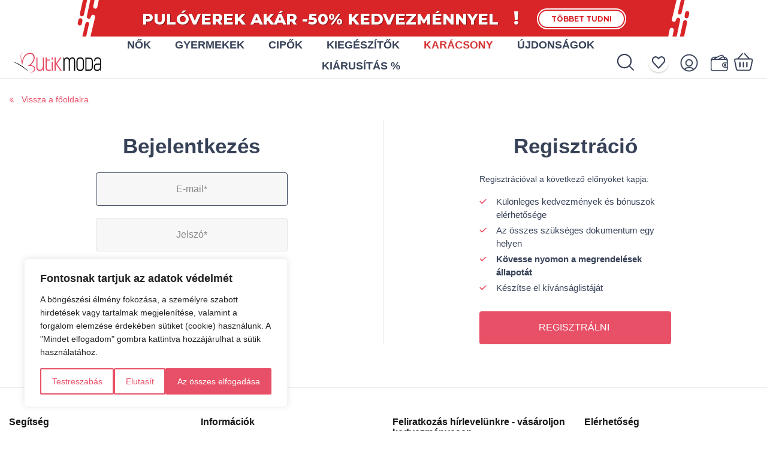

--- FILE ---
content_type: text/html; charset=UTF-8
request_url: https://www.butikmoda.hu/moj-ucet
body_size: 7234
content:
<!DOCTYPE html>
<html lang="hu" class="no-js">

<head>
    
        <script>
        window.dataLayer = window.dataLayer || [];
        function gtag() {
            dataLayer.push(arguments);
        }
        gtag("consent", "default", {
            security_storage: "granted",
            ad_storage: "denied",
            analytics_storage: "denied",
            ad_user_data: "denied",
            ad_personalization: "denied",
            personalization_storage: "denied",
            functionality_storage: "denied",
            wait_for_update: 500
        });
        gtag("set", "ads_data_redaction", true);
        gtag("set", "url_passthrough", false);
        window.dataLayer.push({"event":"cookie_consent_default"});
    </script>
    
    
            <!-- Google Tag Manager -->
            <script>(function(w,d,s,l,i){w[l]=w[l]||[];w[l].push({'gtm.start':
            new Date().getTime(),event:'gtm.js'});var f=d.getElementsByTagName(s)[0],
            j=d.createElement(s),dl=l!='dataLayer'?'&l='+l:'';j.async=true;j.src=
            'https://www.googletagmanager.com/gtm.js?id='+i+dl;f.parentNode.insertBefore(j,f);
            })(window,document,'script','dataLayer','GTM-NNV7395');</script>
            <!-- End Google Tag Manager -->
        

    

    <!-- Start cookieyes banner -->
    <script id="cookieyes" type="text/javascript" src="https://cdn-cookieyes.com/client_data/0f8b9b72ff4debc187e19cd6/script.js">
    </script>
    <!-- End cookieyes banner -->
  
    <meta charset="utf-8" />
    <meta name="viewport" content="width=device-width, initial-scale=1.0, maximum-scale=1.0, user-scalable=no" />
    <meta name="theme-color" content="#1b1d3b" />
    <title>Női ruházat a divat világából</title>

            <meta name="facebook-domain-verification" content="arx91vxe9vexyvogqyfkyi5ch1azbn">

        <link rel="icon" type="image/png" href="https://www.butikmoda.hu/images/favicon/2025/favicon-96x96.png" sizes="96x96" />
    <link rel="icon" type="image/svg+xml" href="https://www.butikmoda.hu/images/favicon/2025/favicon.svg" />
    <link rel="shortcut icon" href="https://www.butikmoda.hu/images/favicon/2025/favicon.ico" />
    <link rel="apple-touch-icon" sizes="180x180" href="https://www.butikmoda.hu/images/favicon/2025/apple-touch-icon.png" />
    <meta name="apple-mobile-web-app-title" content="Butikmoda" />
    <link rel="manifest" href="https://www.butikmoda.hu/images/favicon/2025/site.webmanifest" />
    
    <meta property="og:title" content="www.butikovo.sk" />
        <meta property="og:type" content="website" />
    <meta property="og:url" content="https://www.butikmoda.hu/moj-ucet" />

    <link rel="stylesheet" href="/css/style.css?v=1758184393" />
    <link rel="stylesheet" href="https://www.butikmoda.hu/css/jquery-ui.min.css" />
    
    <script src="/js/i18n/hu.js?id=38f6ab1a4780d3751be9"></script>
    <script src="https://www.butikmoda.hu/js/jquery.min.js" type="text/javascript"></script>
    <script src="https://www.butikmoda.hu/js/jquery-ui.min.js" type="text/javascript"></script>
    <script src="https://www.butikmoda.hu/js/jquery.ui.touch-punch.min.js" type="text/javascript"></script>
    <script>
        document.documentElement.classList.remove("no-js");
    </script>

    <script defer src="https://www.butikmoda.hu/vendor/alpinejs/intersect_3.10.3.min.js"></script>
    <script defer src="https://www.butikmoda.hu/vendor/alpinejs/collapse_3.10.3.min.js"></script>
    <script defer src="https://www.butikmoda.hu/vendor/alpinejs/alpinejs_3.10.3.min.js"></script>

    
    <script>var Laravel={"X-CSRF-TOKEN":"YPgPJUcQhLo02B0IKkrgEcBNoKXBDkgnZeQ9hdx9"}, currency={"id":12,"lang_name":"hungarian_forint","iso_code":"HUF","symbol":"Ft","digits":0,"invoice_digits":2,"round":100,"pivot":{"country_id":100,"currency_id":12}}, addToCartEventData=null</script>

    <noscript>
        <link rel="stylesheet" href="https://www.butikmoda.hu/frontend/css/style-nojs.css?v2" />
    </noscript>
</head>

<body class="lng-hu   ">
    
            <!-- Google Tag Manager (noscript) -->
            <noscript><iframe src="https://www.googletagmanager.com/ns.html?id=GTM-NNV7395"
            height="0" width="0" style="display:none;visibility:hidden"></iframe></noscript>
            <!-- End Google Tag Manager (noscript) -->
        

    
    
    
    
    <div class="body-wrap">

        <div class="note" style="padding:0">
    </div>
        <div class="top-sale">
    <div class="ts-container">
      <div class="ts-wrap">
        <div class="text-wrap">
                      <h2>Pulóverek akár -50% kedvezménnyel<span>!</span></h2>
                  </div>
        <div class="btn-wrap">
                      <a href="https://www.butikmoda.hu/szabadidofelsok">Többet tudni</a>
                  </div>
      </div>
    </div>
  </div>
  

        <header style="position: relative;">
            <div class="container header-container">

  
  <div class="header-container-inner" x-data="menu" @click.outside="closeSubmenu">
    <div class="fw-left">
      <div id="mobil-icon" @click.prevent="toggleMenu">
        <div id="nav-icon" class="mobile-menu" :class="{ open: menuIsOpened }">
          <span></span><span></span><span></span><span></span><span></span><span></span>
        </div>
      </div>
      <a href="https://www.butikmoda.hu" class="logo" title="Női ruházat a divat világából">
        <img src="https://www.butikmoda.hu/images/logos/2025/butikmoda.svg" alt="Női ruházat a divat világából">
      </a>
    </div>
    <div class="fw-center" :class="{ 'show submenu-show': menuIsOpened }">

      <div class="container hide-menu-wrp">
        <a href="#" title="Bezárás" class="hide-menu-icon" @click.prevent="hideMenu">
          <picture>
            <img src="https://www.butikmoda.hu/assets/velvisa/i-close.svg" alt="Bezárás">
          </picture>
        </a>
      </div>
      <div class="container form-wrp">
        <form action="https://www.butikmoda.hu/vyhladavanie">
          <input type="search" name="s" placeholder="Keressen egy terméket..."
            required>
          <button type="submit" title="Keresés">
            <picture>
              <img src="https://www.butikmoda.hu/assets/velvisa/i-search.svg" alt="Keresés">
            </picture>
          </button>
        </form>
      </div>

      <ul class="desktop-list  desktop-list-multiline ">
        
        
        <li :class="{ active: submenuIsOpened && activeSubmenu == 'women' }">
          <a href="#" @click.prevent="toggleSubmenu('women')">
            Nők
          </a>
        </li>

        
        <li :class="{ active: submenuIsOpened && activeSubmenu == 'children' }">
          <a href="#" @click.prevent="toggleSubmenu('children')">
            Gyermekek
          </a>
        </li>

        
        <li :class="{ active: submenuIsOpened && activeSubmenu == 'shoes' }">
          <a href="#" @click.prevent="toggleSubmenu('shoes')">
            Cipők
          </a>
        </li>

        
        <li :class="{ active: submenuIsOpened && activeSubmenu == 'accessories' }">
          <a href="#" @click.prevent="toggleSubmenu('accessories')">
            Kiegészítők
          </a>
        </li>

        
        
        
                  <li class="menuItem-christmas">
            <a href="https://www.butikmoda.hu/karacsony">
              <span class="d-inline-block heartBeat">Karácsony</span>
            </a>
          </li>
        
        
                  <li>
            <a href="https://www.butikmoda.hu/ujdonsagok">
              Újdonságok
            </a>
          </li>
        
        
                  <li class="d-none d-md-block">
            <a href="https://www.butikmoda.hu/kiarusitas" >
              Kiárusítás %
            </a>
          </li>
              </ul>

      <div class="submenu-wrp" :class="{ active: submenuIsOpened }">
                <div class="submenu-outer">
          <div class="container">

            
            <div class="submenu submenu-women" :class="{ active: activeSubmenu == 'women' }">
              <div class="row justify-content-center flex-grow-1">
                <div class="col-12 col-md-4 col-lg-4">
                                    <a href="#" class="submenu-heading has-menu"
                    :class="{ active: activeSubmenuList['women'] == 'categories' }"
                    @click.prevent="toggleSubmenuList('women', 'categories')">
                    Kategóriák
                  </a>
                  <ul class="submenu-list" x-collapse x-show="activeSubmenuList['women'] == 'categories'">
                                          <li class="">
                        <a href="https://www.butikmoda.hu/kabatok">
                          <span class="img-wrp">
                                                          <img src="https://www.butikmoda.hu/assets/img/cat-women/preview-5.svg?i=1"
                                class="img-category-5" alt="Category Preview">
                                                      </span>
                          <span>Kabátok</span>
                        </a>
                      </li>
                                          <li class="">
                        <a href="https://www.butikmoda.hu/szabadidofelsok">
                          <span class="img-wrp">
                                                          <img src="https://www.butikmoda.hu/assets/img/cat-women/preview-4.svg?i=1"
                                class="img-category-4" alt="Category Preview">
                                                      </span>
                          <span>Szabadidőfelsők</span>
                        </a>
                      </li>
                                          <li class="">
                        <a href="https://www.butikmoda.hu/puloverek-kardiganok">
                          <span class="img-wrp">
                                                          <img src="https://www.butikmoda.hu/assets/img/cat-women/preview-6.svg?i=1"
                                class="img-category-6" alt="Category Preview">
                                                      </span>
                          <span>Pulóverek &amp; kardigánok</span>
                        </a>
                      </li>
                                          <li class="">
                        <a href="https://www.butikmoda.hu/szettek">
                          <span class="img-wrp">
                                                          <img src="https://www.butikmoda.hu/assets/img/cat-women/preview-7.svg?i=1"
                                class="img-category-7" alt="Category Preview">
                                                      </span>
                          <span>Szettek</span>
                        </a>
                      </li>
                                          <li class="">
                        <a href="https://www.butikmoda.hu/blezerek-mellenyek">
                          <span class="img-wrp">
                                                          <img src="https://www.butikmoda.hu/assets/img/cat-women/preview-200.png?i=1"
                                class="img-category-200" alt="Category Preview">
                                                      </span>
                          <span>Blézerek &amp; mellények</span>
                        </a>
                      </li>
                                          <li class="">
                        <a href="https://www.butikmoda.hu/ruhak">
                          <span class="img-wrp">
                                                          <img src="https://www.butikmoda.hu/assets/img/cat-women/preview-8.svg?i=1"
                                class="img-category-8" alt="Category Preview">
                                                      </span>
                          <span>Ruhák</span>
                        </a>
                      </li>
                                          <li class="">
                        <a href="https://www.butikmoda.hu/bluzok-ingek">
                          <span class="img-wrp">
                                                          <img src="https://www.butikmoda.hu/assets/img/cat-women/preview-13.svg?i=1"
                                class="img-category-13" alt="Category Preview">
                                                      </span>
                          <span>Blúzok &amp; ingek</span>
                        </a>
                      </li>
                                          <li class="">
                        <a href="https://www.butikmoda.hu/polok-topok">
                          <span class="img-wrp">
                                                          <img src="https://www.butikmoda.hu/assets/img/cat-women/preview-9.svg?i=1"
                                class="img-category-9" alt="Category Preview">
                                                      </span>
                          <span>Pólók &amp; topok</span>
                        </a>
                      </li>
                                          <li class="">
                        <a href="https://www.butikmoda.hu/szoknyak">
                          <span class="img-wrp">
                                                          <img src="https://www.butikmoda.hu/assets/img/cat-women/preview-10.svg?i=1"
                                class="img-category-10" alt="Category Preview">
                                                      </span>
                          <span>Szoknyák</span>
                        </a>
                      </li>
                                          <li class="">
                        <a href="https://www.butikmoda.hu/nadragok">
                          <span class="img-wrp">
                                                          <img src="https://www.butikmoda.hu/assets/img/cat-women/preview-11.svg?i=1"
                                class="img-category-11" alt="Category Preview">
                                                      </span>
                          <span>Nadrágok</span>
                        </a>
                      </li>
                                          <li class="">
                        <a href="https://www.butikmoda.hu/roevidnadragok">
                          <span class="img-wrp">
                                                          <img src="https://www.butikmoda.hu/assets/img/cat-women/preview-12.svg?i=1"
                                class="img-category-12" alt="Category Preview">
                                                      </span>
                          <span>Rövidnadrágok</span>
                        </a>
                      </li>
                                          <li class="">
                        <a href="https://www.butikmoda.hu/haloruhazat">
                          <span class="img-wrp">
                                                          <img src="https://www.butikmoda.hu/assets/img/cat-women/preview-216.svg?i=1"
                                class="img-category-216" alt="Category Preview">
                                                      </span>
                          <span>Hálóruházat</span>
                        </a>
                      </li>
                                          <li class="">
                        <a href="https://www.butikmoda.hu/fehernemu">
                          <span class="img-wrp">
                                                          <img src="https://www.butikmoda.hu/assets/img/cat-women/preview-222.svg?i=1"
                                class="img-category-222" alt="Category Preview">
                                                      </span>
                          <span>Fehérnemű</span>
                        </a>
                      </li>
                                      </ul>
                                      <a href="https://www.butikmoda.hu/kiarusitas" class="submenu-heading sale d-md-none">
                      Kiárusítás %
                    </a>
                                  </div>
                <div class="col-preview col-12 col-md-4 col-lg-3">
                  <div class="preview-wrp"
                    style="background-image:url('https://www.butikmoda.hu/assets/img/cat-women/preview-left.jpg?i=1');">
                    <div class="preview">
                      <h3 class="mb-4">Dzsekik új kollekciója</h3>
                      <a
                        href="https://www.butikmoda.hu/kabatok">Megnézem most</a>
                    </div>
                  </div>
                </div>
                <div class="col-preview col-12 col-md-4 col-lg-3">
                  <div class="preview-wrp"
                    style="background-image:url('https://www.butikmoda.hu/assets/img/cat-women/preview-right.jpg?i=1');">
                    <div class="preview">
                      <h3 class="mb-4">Kiárusítás széles kínálatunkból</h3>
                      <a href="https://www.butikmoda.hu/kiarusitas">Megnézem most</a>
                    </div>
                  </div>
                </div>
              </div>
            </div>

            
            <div class="submenu submenu-children" :class="{ active: activeSubmenu == 'children' }">
              <div class="row justify-content-center flex-grow-1">
                <div class="col-12 col-md-4 col-lg-3 categories">
                  <a href="#" class="submenu-heading has-menu"
                    :class="{ active: activeSubmenuList['children'] == 'categories' }"
                    @click.prevent="toggleSubmenuList('children', 'categories')">
                    Kategóriák
                  </a>
                  <ul class="submenu-list" x-collapse x-show="activeSubmenuList['children'] == 'categories'">
                                                                <li class="">
                        <a href="https://www.butikmoda.hu/gyerek-ruhazat/gyerek-kabatok-mellenyek">
                          <span class="img-wrp">
                                                          <img
                                src="https://www.butikmoda.hu/assets/img/cat-children/preview-111.svg?i=1"
                                class="img-category-111" alt="Category Preview">
                                                      </span>
                          <span>Gyerek kabátok &amp; mellények</span>
                        </a>
                      </li>
                                                                <li class="">
                        <a href="https://www.butikmoda.hu/gyerek-ruhazat/gyerek-szabadidofelsok">
                          <span class="img-wrp">
                                                          <img
                                src="https://www.butikmoda.hu/assets/img/cat-children/preview-112.svg?i=1"
                                class="img-category-112" alt="Category Preview">
                                                      </span>
                          <span>Gyerek szabadidőfelsők</span>
                        </a>
                      </li>
                                                                <li class="">
                        <a href="https://www.butikmoda.hu/gyerek-ruhazat/lany-szoknyak">
                          <span class="img-wrp">
                                                          <img
                                src="https://www.butikmoda.hu/assets/img/cat-children/preview-110.svg?i=1"
                                class="img-category-110" alt="Category Preview">
                                                      </span>
                          <span>Lány szoknyák</span>
                        </a>
                      </li>
                                                                <li class="">
                        <a href="https://www.butikmoda.hu/gyerek-ruhazat/lany-ruhak">
                          <span class="img-wrp">
                                                          <img
                                src="https://www.butikmoda.hu/assets/img/cat-children/preview-162.svg?i=1"
                                class="img-category-162" alt="Category Preview">
                                                      </span>
                          <span>Lány ruhák</span>
                        </a>
                      </li>
                                      </ul>
                </div>
                <div class="col-12 col-md-4 col-lg-4">
                  <a href="#" class="submenu-heading has-menu"
                    :class="{ active: activeSubmenuList['children'] == 'filter' }"
                    @click.prevent="toggleSubmenuList('children', 'filter')">
                    Vásárolni méret szerint
                  </a>
                  <ul class="submenu-list submenu-list-noimg" x-collapse
                    x-show="activeSubmenuList['children'] == 'filter'">
                                          <li class="">
                        <a
                          href="https://www.butikmoda.hu/gyerek-ruhazat?kor=gyerekek-1-5-ev">
                          <span>Gyerekek 1-5 év</span>
                        </a>
                      </li>
                                          <li class="">
                        <a
                          href="https://www.butikmoda.hu/gyerek-ruhazat?kor=gyerekek-6-15-ev">
                          <span>Gyerekek 6-15 év</span>
                        </a>
                      </li>
                                        
                  </ul>
                </div>
                <div class="col-preview col-12 col-md-4 col-lg-3">
                  <div class="preview-wrp"
                    style="background-image:url('https://www.butikmoda.hu/assets/img/cat-children/preview.jpg?i=1');">
                    <div class="preview">
                      <h3 class="mb-4">Gyerek dzsekik kollekciója</h3>
                      <a
                        href="https://www.butikmoda.hu/gyerek-ruhazat/gyerek-kabatok-mellenyek">Megnézem most</a>
                    </div>
                  </div>
                </div>
              </div>
            </div>

            
            <div class="submenu submenu-shoes" :class="{ active: activeSubmenu == 'shoes' }">
              <div class="row justify-content-center flex-grow-1">
                <div class="col-12 col-md-4 col-lg-4">
                  <a href="#" class="submenu-heading has-menu"
                    :class="{ active: activeSubmenuList['shoes'] == 'categories' }"
                    @click.prevent="toggleSubmenuList('shoes', 'categories')">
                    Kategóriák
                  </a>
                  <ul class="submenu-list" x-collapse x-show="activeSubmenuList['shoes'] == 'categories'">
                                                                <li class="">
                        <a href="https://www.butikmoda.hu/cipok/bokacsizmak">
                          <span class="img-wrp">
                                                          <img
                                src="https://www.butikmoda.hu/assets/img/cat-shoes/preview-122.svg?i=1"
                                class="img-category-122" alt="Category Preview">
                                                      </span>
                          <span>Bokacsizmák</span>
                        </a>
                      </li>
                                                                <li class="">
                        <a href="https://www.butikmoda.hu/cipok/combcsizmak">
                          <span class="img-wrp">
                                                          <img
                                src="https://www.butikmoda.hu/assets/img/cat-shoes/preview-131.svg?i=1"
                                class="img-category-131" alt="Category Preview">
                                                      </span>
                          <span>Combcsizmák</span>
                        </a>
                      </li>
                                                                <li class="">
                        <a href="https://www.butikmoda.hu/cipok/tornacipok">
                          <span class="img-wrp">
                                                          <img
                                src="https://www.butikmoda.hu/assets/img/cat-shoes/preview-127.svg?i=1"
                                class="img-category-127" alt="Category Preview">
                                                      </span>
                          <span>Tornacipők</span>
                        </a>
                      </li>
                                                                <li class="">
                        <a href="https://www.butikmoda.hu/cipok/mokaszinok">
                          <span class="img-wrp">
                                                          <img
                                src="https://www.butikmoda.hu/assets/img/cat-shoes/preview-129.svg?i=1"
                                class="img-category-129" alt="Category Preview">
                                                      </span>
                          <span>Mokaszinok</span>
                        </a>
                      </li>
                                                                <li class="">
                        <a href="https://www.butikmoda.hu/cipok/gumicsizmak">
                          <span class="img-wrp">
                                                          <img
                                src="https://www.butikmoda.hu/assets/img/cat-shoes/preview-130.svg?i=1"
                                class="img-category-130" alt="Category Preview">
                                                      </span>
                          <span>Gumicsizmák</span>
                        </a>
                      </li>
                                                                <li class="">
                        <a href="https://www.butikmoda.hu/cipok/koromcipok">
                          <span class="img-wrp">
                                                          <img
                                src="https://www.butikmoda.hu/assets/img/cat-shoes/preview-134.svg?i=1"
                                class="img-category-134" alt="Category Preview">
                                                      </span>
                          <span>Körömcipők</span>
                        </a>
                      </li>
                                                                <li class="">
                        <a href="https://www.butikmoda.hu/cipok/szandalok">
                          <span class="img-wrp">
                                                          <img
                                src="https://www.butikmoda.hu/assets/img/cat-shoes/preview-128.svg?i=1"
                                class="img-category-128" alt="Category Preview">
                                                      </span>
                          <span>Szandálok</span>
                        </a>
                      </li>
                                                                <li class="">
                        <a href="https://www.butikmoda.hu/cipok/papucsok">
                          <span class="img-wrp">
                                                          <img
                                src="https://www.butikmoda.hu/assets/img/cat-shoes/preview-119.svg?i=1"
                                class="img-category-119" alt="Category Preview">
                                                      </span>
                          <span>Papucsok</span>
                        </a>
                      </li>
                                                                <li class="">
                        <a href="https://www.butikmoda.hu/cipok/espadrille-cipok">
                          <span class="img-wrp">
                                                          <img
                                src="https://www.butikmoda.hu/assets/img/cat-shoes/preview-170.svg?i=1"
                                class="img-category-170" alt="Category Preview">
                                                      </span>
                          <span>Espadrille cipők</span>
                        </a>
                      </li>
                                                                <li class="">
                        <a href="https://www.butikmoda.hu/cipok/hotaposok">
                          <span class="img-wrp">
                                                          <img
                                src="https://www.butikmoda.hu/assets/img/cat-shoes/preview-135.svg?i=1"
                                class="img-category-135" alt="Category Preview">
                                                      </span>
                          <span>Hótaposók</span>
                        </a>
                      </li>
                                                                <li class="">
                        <a href="https://www.butikmoda.hu/cipok/balerina-cipok">
                          <span class="img-wrp">
                                                          <img
                                src="https://www.butikmoda.hu/assets/img/cat-shoes/preview-120.svg?i=1"
                                class="img-category-120" alt="Category Preview">
                                                      </span>
                          <span>Balerina cipők</span>
                        </a>
                      </li>
                                                                <li class="">
                        <a href="https://www.butikmoda.hu/cipok/hazi-papucsok">
                          <span class="img-wrp">
                                                          <img
                                src="https://www.butikmoda.hu/assets/img/cat-shoes/preview-125.svg?i=1"
                                class="img-category-125" alt="Category Preview">
                                                      </span>
                          <span>Házi papucsok</span>
                        </a>
                      </li>
                                                                <li class="">
                        <a href="https://www.butikmoda.hu/cipok/turacipok">
                          <span class="img-wrp">
                                                          <img
                                src="https://www.butikmoda.hu/assets/img/cat-shoes/preview-203.svg?i=1"
                                class="img-category-203" alt="Category Preview">
                                                      </span>
                          <span>Túracipők</span>
                        </a>
                      </li>
                                                                <li class="">
                        <a href="https://www.butikmoda.hu/cipok/gyerek-papucsok">
                          <span class="img-wrp">
                                                          <img
                                src="https://www.butikmoda.hu/assets/img/cat-shoes/preview-149.svg?i=1"
                                class="img-category-149" alt="Category Preview">
                                                      </span>
                          <span>Gyerek papucsok</span>
                        </a>
                      </li>
                                                                <li class="">
                        <a href="https://www.butikmoda.hu/cipok/gyerek-csizmak">
                          <span class="img-wrp">
                                                          <img
                                src="https://www.butikmoda.hu/assets/img/cat-shoes/preview-151.svg?i=1"
                                class="img-category-151" alt="Category Preview">
                                                      </span>
                          <span>Gyerek csizmák</span>
                        </a>
                      </li>
                                                                <li class="">
                        <a href="https://www.butikmoda.hu/cipok/gyerek-vaszon-tornacipok">
                          <span class="img-wrp">
                                                          <img
                                src="https://www.butikmoda.hu/assets/img/cat-shoes/preview-143.svg?i=1"
                                class="img-category-143" alt="Category Preview">
                                                      </span>
                          <span>Gyerek vászon tornacipők</span>
                        </a>
                      </li>
                                                                <li class="">
                        <a href="https://www.butikmoda.hu/cipok/gyerek-tornacipok">
                          <span class="img-wrp">
                                                          <img
                                src="https://www.butikmoda.hu/assets/img/cat-shoes/preview-144.svg?i=1"
                                class="img-category-144" alt="Category Preview">
                                                      </span>
                          <span>Gyerek tornacipők</span>
                        </a>
                      </li>
                                      </ul>
                </div>
                <div class="col-preview col-12 col-md-4 col-lg-3">
                  <div class="preview-wrp preview-wrp-1">
                    <div class="preview">
                      <h3 class="mb-4">Új balerina kollekció</h3>
                                              <a href="https://www.butikmoda.hu/cipok/balerina-cipok">Megnézem most</a>
                                          </div>
                  </div>
                </div>
                <div class="col-preview col-12 col-md-4 col-lg-3">
                  <div class="preview-wrp preview-wrp-2">
                    <div class="preview">
                      <h3 class="mb-4">Lépjen be velünk az új szezonba</h3>
                                              <a href="https://www.butikmoda.hu/cipok/bokacsizmak">Megnézem most</a>
                                          </div>
                  </div>
                </div>
              </div>
            </div>

            
            <div class="submenu submenu-accessories" :class="{ active: activeSubmenu == 'accessories' }">
              <div class="row justify-content-center flex-grow-1">
                <div class="col-12 col-md-4 col-lg-4">
                  <a href="#" class="submenu-heading has-menu"
                    :class="{ active: activeSubmenuList['accessories'] == 'categories' }"
                    @click.prevent="toggleSubmenuList('accessories', 'categories')">
                    Kategóriák
                  </a>
                  <ul class="submenu-list" x-collapse x-show="activeSubmenuList['accessories'] == 'categories'">
                                                                <li class="">
                        <a href="https://www.butikmoda.hu/kiegeszitok/sapkak">
                          <span class="img-wrp">
                                                          <img
                                src="https://www.butikmoda.hu/assets/img/cat-accessories/preview-146.svg?i=1"
                                class="img-category-146" alt="Category Preview">
                                                      </span>
                          <span>Sapkák</span>
                        </a>
                      </li>
                                                                <li class="">
                        <a href="https://www.butikmoda.hu/kiegeszitok/salak-kendok">
                          <span class="img-wrp">
                                                          <img
                                src="https://www.butikmoda.hu/assets/img/cat-accessories/preview-153.svg?i=1"
                                class="img-category-153" alt="Category Preview">
                                                      </span>
                          <span>Sálak &amp; kendők</span>
                        </a>
                      </li>
                                                                <li class="">
                        <a href="https://www.butikmoda.hu/kiegeszitok/zoknik-harisnyanadragok">
                          <span class="img-wrp">
                                                          <img
                                src="https://www.butikmoda.hu/assets/img/cat-accessories/preview-145.svg?i=1"
                                class="img-category-145" alt="Category Preview">
                                                      </span>
                          <span>Zoknik &amp; harisnyanadrágok</span>
                        </a>
                      </li>
                                                                <li class="">
                        <a href="https://www.butikmoda.hu/kiegeszitok/kesztyuk">
                          <span class="img-wrp">
                                                          <img
                                src="https://www.butikmoda.hu/assets/img/cat-accessories/preview-126.svg?i=1"
                                class="img-category-126" alt="Category Preview">
                                                      </span>
                          <span>Kesztyűk</span>
                        </a>
                      </li>
                                                                <li class="">
                        <a href="https://www.butikmoda.hu/kiegeszitok/kezitaskak">
                          <span class="img-wrp">
                                                          <img
                                src="https://www.butikmoda.hu/assets/img/cat-accessories/preview-133.svg?i=1"
                                class="img-category-133" alt="Category Preview">
                                                      </span>
                          <span>Kézitáskák</span>
                        </a>
                      </li>
                                                                <li class="">
                        <a href="https://www.butikmoda.hu/kiegeszitok/penztarcak">
                          <span class="img-wrp">
                                                          <img
                                src="https://www.butikmoda.hu/assets/img/cat-accessories/preview-147.svg?i=1"
                                class="img-category-147" alt="Category Preview">
                                                      </span>
                          <span>Pénztárcák</span>
                        </a>
                      </li>
                                                                <li class="">
                        <a href="https://www.butikmoda.hu/kiegeszitok/ovek">
                          <span class="img-wrp">
                                                      </span>
                          <span>Övek</span>
                        </a>
                      </li>
                                      </ul>
                </div>
                <div class="col-preview col-12 col-md-4 col-lg-3" style="visibility: hidden !important">
                  <div class="preview-wrp preview-wrp-1">
                    <div class="preview">
                      <h3 class="mb-4">Stílusos kézitáskák</h3>
                                              <a href="https://www.butikmoda.hu/kiegeszitok/kezitaskak">Megnézem most</a>
                                          </div>
                  </div>
                </div>
                <div class="col-preview col-12 col-md-4 col-lg-3">
                  <div class="preview-wrp preview-wrp-2">
                    <div class="preview">
                      <h3 class="mb-4">Női kesztyű kollekció</h3>
                                              <a href="https://www.butikmoda.hu/kiegeszitok/kesztyuk">Megnézem most</a>
                                          </div>
                  </div>
                </div>
              </div>
            </div>

            
            <div class="submenu submenu-home" :class="{ active: activeSubmenu == 'home' }">
              <div class="row justify-content-center flex-grow-1">
                <div class="col-12 col-md-4 col-lg-4">
                  <a href="#" class="submenu-heading has-menu"
                    :class="{ active: activeSubmenuList['home'] == 'categories' }"
                    @click.prevent="toggleSubmenuList('home', 'categories')">
                    Kategóriák
                  </a>
                  <ul class="submenu-list" x-collapse x-show="activeSubmenuList['home'] == 'categories'">
                                      </ul>
                </div>
                <div class="col-preview col-12 col-md-4 col-lg-3" style="visibility: hidden !important">
                  <div class="preview-wrp preview-wrp-1">
                    <div class="preview">
                      <h3 class="mb-4">Stílusos kézitáskák</h3>
                                              <a href="/kiegeszitok">Megnézem most</a>
                                          </div>
                  </div>
                </div>
                <div class="col-preview col-12 col-md-4 col-lg-3" style="visibility: hidden !important">
                  <div class="preview-wrp preview-wrp-2">
                    <div class="preview">
                      <h3 class="mb-4">Női kesztyű kollekció</h3>
                                              <a href="/kiegeszitok">Megnézem most</a>
                                          </div>
                  </div>
                </div>
              </div>
            </div>

            
            <div class="submenu submenu-christmas" :class="{ active: activeSubmenu == 'christmas' }">
              <div class="row justify-content-center flex-grow-1">
                <div class="col-12 col-md-4 col-lg-4">
                  <a href="#" class="submenu-heading has-menu"
                    :class="{ active: activeSubmenuList['christmas'] == 'categories' }"
                    @click.prevent="toggleSubmenuList('christmas', 'categories')">
                    Kategóriák
                  </a>
                  <ul class="submenu-list" x-collapse x-show="activeSubmenuList['christmas'] == 'categories'">
                                                                <li class="">
                        <a href="https://www.butikmoda.hu/karacsony/karacsonyfak">
                          <span class="img-wrp">
                                                          <img
                                src="https://www.butikmoda.hu/assets/img/cat-christmas/preview-181.svg?i=1"
                                class="img-category-181" alt="Category Preview">
                                                      </span>
                          <span>Karácsonyfák</span>
                        </a>
                      </li>
                                                                <li class="">
                        <a href="https://www.butikmoda.hu/karacsony/karacsonyi-diszek">
                          <span class="img-wrp">
                                                          <img
                                src="https://www.butikmoda.hu/assets/img/cat-christmas/preview-182.svg?i=1"
                                class="img-category-182" alt="Category Preview">
                                                      </span>
                          <span>Karácsonyi díszek</span>
                        </a>
                      </li>
                                                                <li class="">
                        <a href="https://www.butikmoda.hu/karacsony/karacsonyi-girlandok-koszoruk">
                          <span class="img-wrp">
                                                      </span>
                          <span>Karácsonyi girlandok &amp; koszorúk</span>
                        </a>
                      </li>
                                      </ul>
                </div>
                <div class="col-preview col-12 col-md-4 col-lg-3" style="visibility: hidden !important">
                  <div class="preview-wrp preview-wrp-1">
                    <div class="preview">
                      <h3 class="mb-4">app.christmas_preview_1</h3>
                                              <a href="/karacsony">Megnézem most</a>
                                          </div>
                  </div>
                </div>
                <div class="col-preview col-12 col-md-4 col-lg-3">
                  <div class="preview-wrp preview-wrp-2">
                    <div class="preview">
                      <h3 class="mb-4">Karácsony az otthonában</h3>
                                              <a href="https://www.butikmoda.hu/karacsony/karacsonyfak">Megnézem most</a>
                                          </div>
                  </div>
                </div>
              </div>
            </div>

          </div>
        </div>
      </div>

      <footer>
        <a href="https://www.butikmoda.hu" class="footer-logo">
          <img src="https://www.butikmoda.hu/images/logos/2025/butikmoda.svg" alt="Női ruházat a divat világából">
        </a>
        <ul>
                      <li>
              <a href="/cdn-cgi/l/email-protection#cba2a5ada48ba9bebfa2a0a6a4afaae5a3be" @click="gtm({&quot;event&quot;:&quot;contactClick&quot;,&quot;type&quot;:&quot;mail&quot;,&quot;email&quot;:&quot;info@butikmoda.hu&quot;})">
                <picture>
                  <img src="https://www.butikmoda.hu/assets/img/icons/i-mail.svg" alt="Email">
                </picture>
              </a>
            </li>
                                          <li>
              <a href="https://www.instagram.com/butikmoda_official/" target="_blank"
                @click="gtm({&quot;event&quot;:&quot;socialMedia&quot;,&quot;type&quot;:&quot;instagram&quot;})">
                <picture>
                  <img src="https://www.butikmoda.hu/assets/img/icons/i-instagram.svg" alt="Instagram">
                </picture>
              </a>
            </li>
                                <li>
              <a href="https://www.facebook.com/butikmodahu" target="_blank"
                @click="gtm({&quot;event&quot;:&quot;socialMedia&quot;,&quot;type&quot;:&quot;facebook&quot;})">
                <picture>
                  <img src="https://www.butikmoda.hu/assets/img/icons/i-facebook.svg" alt="Facebook">
                </picture>
              </a>
            </li>
                  </ul>
        <div class="email-phone">
                      <p>
              <a href="/cdn-cgi/l/email-protection#ea83848c85aa889f9e838187858e8bc4829f" @click="gtm({&quot;event&quot;:&quot;contactClick&quot;,&quot;type&quot;:&quot;mail&quot;,&quot;email&quot;:&quot;info@butikmoda.hu&quot;})">
                <span class="__cf_email__" data-cfemail="d5bcbbb3ba95b7a0a1bcbeb8bab1b4fbbda0">[email&#160;protected]</span>
              </a>
            </p>
                                <p>
              <a href="tel:+36307227318"
                @click="gtm({&quot;event&quot;:&quot;contactClick&quot;,&quot;type&quot;:&quot;phone&quot;,&quot;number&quot;:&quot;+36307227318&quot;})">
                +36307227318
              </a>
            </p>
                  </div>
      </footer>

    </div>
    <div class="fw-right">
      <ul class="hucet">

        
        <li class="hucet-item hucet-item-search" x-data="search">
          <form action="https://www.butikmoda.hu/vyhladavanie" id="search-form" x-ref="searchForm" x-collapse
            x-show="searchIsOpened" x-cloak>
            <a href="#" title="Keresés" @click.prevent="hideSearch">
              <picture>
                <img src="https://www.butikmoda.hu/assets/velvisa/i-close.svg" alt="Bezárás">
              </picture>
            </a>
            <input type="search" name="s" x-ref="search" id="search-input"
              placeholder="Keressen egy terméket..." required>
            <a href="#" title="Keresés" @click.prevent="$refs.searchForm.submit()">
              <picture>
                <img src="https://www.butikmoda.hu/assets/velvisa/i-search.svg" alt="Keresés">
              </picture>
            </a>
          </form>
          <a href="#" title="Keresés" class="hucet-item-link iksearch"
            @click.prevent="showSearch"></a>
        </li>

        
        <li class="hucet-item hucet-item-wishlist">
          <a href="https://www.butikmoda.hu/moj-ucet/wishlist" title="Kívánság lista"
            class="hucet-item-link ikwish"></a>
        </li>

        
        <li class="hucet-item hucet-item-user">
          <a href="https://www.butikmoda.hu/moj-ucet"
            title="Számlám" class="hucet-item-link ikuser">
                      </a>
                  </li>

        
        <li class="hucet-item hucet-item-wallet hucet-item-wallet--guest">
          <a href="https://www.butikmoda.hu/elektronikus-penztarca"
            title="Elektronikus pénztárca" class="hucet-item-link ikwallet">
            <div>
              <span class="ikwallet-text">Pénztárca</span>
              <span class="ikwallet-price">
                <strong class="ikwallet-badge">0</strong> <strong
                  class="ikwallet-currency">Ft</strong>
              </span>
            </div>
          </a>
        </li>
      </ul>
      <div class="ecart-wrap">

        <a href="https://www.butikmoda.hu/kosar" class="ecart ikcart  no-click ">
    </a>
<div id="header-cart" class="box-shadow ">

    <div class="cart-wrap">
  <div class="cart-body">
                  <p class="text-center">
          Az Ön kosara üres
        </p>
            </div>
</div>

</div>


      </div>
    </div>
    <template x-teleport="body">
      <div class="overlay-menu" x-show="menuIsOpened" x-transition x-cloak @click="hideMenu"></div>
    </template>
  </div>

</div>
            
        </header>

        <main>
            <div id="page-login" class="content">
    <div class="container">

        <div class="breadcrumb-wrp my-4">
    <ul class="breadcrumb">
        <li>
            <a href="https://www.butikmoda.hu" class="blink back">Vissza a főoldalra</a>
        </li>
    </ul>
</div>
        <div class="row">
            <div class="col-md-6 border-md-right">
                <div class="row justify-content-center">
                    <div class="col-12 col-login">
                        <h1 class="h1">Bejelentkezés</h1>
                        <form action="https://www.butikmoda.hu/moj-ucet" method="POST">
                            <input type="hidden" name="_token" value="YPgPJUcQhLo02B0IKkrgEcBNoKXBDkgnZeQ9hdx9">
                            <div class="input-wrp ">

    
    <div class="">

        
        
        
        <input
            type="email"
             name="email"              placeholder="E-mail*"                         id="emailInput"
            class="input-control input-control-lg "
             required="required"             autofocus
        >

        
        <div class="invalid-feedback">
    
</div>
        
        
        
        
    </div>

    </div>

                            <div class="input-wrp ">

    
    <div class="">

        
        
        
        <input
            type="password"
             name="password"              placeholder="Jelszó*"                         id="passwordInput"
            class="input-control input-control-lg "
             required="required"             
        >

        
        <div class="invalid-feedback">
    
</div>
        
        
        
        
    </div>

    </div>

                            <button type="submit" class="button button-lg button-block">
                                Bejelentkezni
                            </button>

                            <div class="text-center">
                                <a href="https://www.butikmoda.hu/zabudnute-heslo" class="ulink my-4">Elfelejtette a jelszavát?</a><br>
                                <a href="https://www.butikmoda.hu/registracia" class="ulink d-md-none">Regisztrálni</a>
                            </div>
                        </form>
                    </div>
                </div>
            </div>
            <div class="col-md-6 d-none d-md-block">
                <div class="row justify-content-center">
                    <div class="col-12 col-login">
                        <h2 class="h1">Regisztráció</h2>
                        <p class="mb-3">Regisztrációval a következő előnyöket kapja:</p>
                        <ul class="reg-benefits mb-4">
                                                            <li>Különleges kedvezmények és bónuszok elérhetősége</li>
                                                            <li>Az összes szükséges dokumentum egy helyen</li>
                                                            <li><strong>Kövesse nyomon a megrendelések állapotát</strong></li>
                                                            <li>Készítse el kívánságlistáját</li>
                                                    </ul>
                        <a href="https://www.butikmoda.hu/registracia" class="button button-lg button-block">Regisztrálni</a>
                    </div>
                </div>
            </div>
        </div>
    </div>
</div>
        </main>

        <footer>
            <div class="container">
  <div class="row">
          <div class="col-sm-6 col-lg-3 mt-4 mt-lg-5">
        <h3>Segítség</h3>
        <ul>
                      <li>
              <a href="https://www.butikmoda.hu/reklamacios-csere-nyomtatvany">Formanyomtatványok</a>
            </li>
                      <li>
              <a href="https://www.butikmoda.hu/cseregarancia-visszakueldes">Csere / Visszaküldés</a>
            </li>
                      <li>
              <a href="https://www.butikmoda.hu/gyik-gyakori-kerdesek">GYIK- Gyakran ismételt kérdések</a>
            </li>
                      <li>
              <a href="https://www.butikmoda.hu/mosasi-es-kezelesi-utmutato">Mosási és kezelési útmutató</a>
            </li>
                      <li>
              <a href="https://www.butikmoda.hu/hogyan-valasszunk-mufenyot">Hogyan válasszunk műfenyőt?</a>
            </li>
                  </ul>
      </div>
          <div class="col-sm-6 col-lg-3 mt-4 mt-lg-5">
        <h3>Információk</h3>
        <ul>
                      <li>
              <a href="https://www.butikmoda.hu/elerhetoseg">Elérhetőség</a>
            </li>
                      <li>
              <a href="https://www.butikmoda.hu/ingyenes-kiszallitas">Ingyenes kiszállítás</a>
            </li>
                      <li>
              <a href="https://www.butikmoda.hu/uezleti-feltetelek">Üzleti feltételek</a>
            </li>
                      <li>
              <a href="https://www.butikmoda.hu/szemelyes-adatok-vedelme">Személyes adatok védelme</a>
            </li>
                      <li>
              <a href="https://www.butikmoda.hu/hirlevel">Hírlevél</a>
            </li>
                      <li>
              <a href="https://www.butikmoda.hu/rolunk">Rólunk</a>
            </li>
                  </ul>
      </div>
        <div class="col-sm-6 col-lg-3 mt-4 mt-lg-5">
      <h3>Feliratkozás hírlevelünkre - vásároljon kedvezményesen</h3>
      <p>Ne keresse a kedvezményeket és az újdonságokat, mi mindent elküldünk Önnek.</p>
      
      <form method="post" action="https://www.butikmoda.hu/frontend/subscribe" class="subscribe mt-3"
        id="subscribe-form">
        <input type="hidden" name="_token" value="YPgPJUcQhLo02B0IKkrgEcBNoKXBDkgnZeQ9hdx9">        
        <div style="display:none;">
          <input type="text" name="name" value="">
          <input type="text" name="surname" value="">
        </div>
        <input type="hidden" name="source" value="footer">
        <input type="email" class="newsletter" placeholder="e-mail címed" name="email"
          required>
        
        <button type="submit">Bejelentkezés</button>
      </form>

      
    </div>
    <div class="col-sm-6 col-lg-3 mt-4 mt-lg-5">
      <h3>Elérhetőség</h3>

      <p class="footer-kontakt">
        <img src="/assets/img/nd/email2.png" alt="Írjon nekünk">
        <a href="/cdn-cgi/l/email-protection#254c4b434a654750514c4e484a41440b4d50" target="_blank" data-gtm="{&quot;event&quot;:&quot;contactClick&quot;,&quot;type&quot;:&quot;mail&quot;,&quot;email&quot;:&quot;info@butikmoda.hu&quot;}">
          <span
              class="d-none d-xl-inline-block">Írjon nekünk:</span>           <span class="__cf_email__" data-cfemail="e0898e868fa0829594898b8d8f8481ce8895">[email&#160;protected]</span>
        </a>
      </p>
              <p class="footer-kontakt">
          <img src="/assets/img/nd/phone2.png" alt="Hívjon minket" class="ml5">
          <a href="tel:+36307227318" target="_blank"
            data-gtm="{&quot;event&quot;:&quot;contactClick&quot;,&quot;type&quot;:&quot;phone&quot;,&quot;number&quot;:&quot;+36307227318&quot;}">
            <span class="d-none d-xl-inline-block">Hívjon minket:</span> +36307227318
          </a>
        </p>
      
      
      
            <div class="lngswitch mt-2">
        <a href="https://www.butikovo.sk"><img src="/assets/img/lng/SK.png" alt="SK"></a>
        <a href="https://www.butikovo.cz"><img src="/assets/img/lng/CZ.png" alt="CZ"></a>
        <a href="https://www.butikmoda.hu"><img src="/assets/img/lng/HU.png" alt="HU"></a>
        <a href="https://www.butikmoda.at"><img src="/assets/img/lng/AT.png" alt="AT"></a>
        <a href="https://www.butikmoda.de"><img src="/assets/img/lng/DE.png" alt="DE"></a>
        <a href="https://www.butikmoda.ro"><img src="/assets/img/lng/RO.png" alt="RO"></a>
      </div>
      
      
      
      
      
    </div>
    <div class="clear"></div>
  </div>
</div>
<div class="copy mt-4 mt-lg-5 py-4">
  <div class="container">
    <div class="d-flex align-items-center justify-content-between">
      <div>
        <p> Minden jog fenntartva  © 2025
          Butikmoda.hu</p>
        
              </div>
      <div class="team-credits text-right">
        Rendszerfejlesztés<a
          href="https://www.dataid.sk/en" rel="author" target="_blank"
          class="ml-1">dataid.sk</a>
      </div>
    </div>
  </div>
</div>
        </footer>
    </div>

    
    <div id="modals"></div>

    

    
    
    <script data-cfasync="false" src="/cdn-cgi/scripts/5c5dd728/cloudflare-static/email-decode.min.js"></script><script src="/js/frontend.js?id=0ec3e944f725c4acff26"></script>

    
    
    
    
    
    
    
    
    
    <!--begin::Debug Grab -->

    
    <!--end::Debug Grab -->

</body>

</html>


--- FILE ---
content_type: text/css
request_url: https://www.butikmoda.hu/css/style.css?v=1758184393
body_size: 44579
content:
@import url(https://fonts.googleapis.com/css2?family=Montserrat:ital,wght@0,300;0,500;0,600;0,700;0,800;0,900;1,600&display=swap);@charset "UTF-8";.container{width:100%;padding-right:30px;padding-left:30px;margin-right:auto;margin-left:auto}@media (min-width:1200px){.container{max-width:1200px}}.container-fluid,.container-xl{width:100%;padding-right:30px;padding-left:30px;margin-right:auto;margin-left:auto}@media (min-width:1200px){.container-xl{max-width:1200px}}.row{display:flex;flex-wrap:wrap;margin-right:-15px;margin-left:-15px}.no-gutters{margin-right:0;margin-left:0}.no-gutters>.col,.no-gutters>[class*=col-]{padding-right:0;padding-left:0}.col,.col-1,.col-2,.col-3,.col-4,.col-5,.col-6,.col-7,.col-8,.col-9,.col-10,.col-11,.col-12,.col-auto,.col-lg,.col-lg-1,.col-lg-2,.col-lg-3,.col-lg-4,.col-lg-5,.col-lg-6,.col-lg-7,.col-lg-8,.col-lg-9,.col-lg-10,.col-lg-11,.col-lg-12,.col-lg-auto,.col-md,.col-md-1,.col-md-2,.col-md-3,.col-md-4,.col-md-5,.col-md-6,.col-md-7,.col-md-8,.col-md-9,.col-md-10,.col-md-11,.col-md-12,.col-md-auto,.col-sm,.col-sm-1,.col-sm-2,.col-sm-3,.col-sm-4,.col-sm-5,.col-sm-6,.col-sm-7,.col-sm-8,.col-sm-9,.col-sm-10,.col-sm-11,.col-sm-12,.col-sm-auto,.col-xl,.col-xl-1,.col-xl-2,.col-xl-3,.col-xl-4,.col-xl-5,.col-xl-6,.col-xl-7,.col-xl-8,.col-xl-9,.col-xl-10,.col-xl-11,.col-xl-12,.col-xl-auto{position:relative;width:100%;padding-right:15px;padding-left:15px}.col{flex-basis:0;flex-grow:1;max-width:100%}.col-auto{flex:0 0 auto;width:auto;max-width:100%}.col-1{flex:0 0 8.3333333333%;max-width:8.3333333333%}.col-2{flex:0 0 16.6666666667%;max-width:16.6666666667%}.col-3{flex:0 0 25%;max-width:25%}.col-4{flex:0 0 33.3333333333%;max-width:33.3333333333%}.col-5{flex:0 0 41.6666666667%;max-width:41.6666666667%}.col-6{flex:0 0 50%;max-width:50%}.col-7{flex:0 0 58.3333333333%;max-width:58.3333333333%}.col-8{flex:0 0 66.6666666667%;max-width:66.6666666667%}.col-9{flex:0 0 75%;max-width:75%}.col-10{flex:0 0 83.3333333333%;max-width:83.3333333333%}.col-11{flex:0 0 91.6666666667%;max-width:91.6666666667%}.col-12{flex:0 0 100%;max-width:100%}.offset-1{margin-left:8.3333333333%}.offset-2{margin-left:16.6666666667%}.offset-3{margin-left:25%}.offset-4{margin-left:33.3333333333%}.offset-5{margin-left:41.6666666667%}.offset-6{margin-left:50%}.offset-7{margin-left:58.3333333333%}.offset-8{margin-left:66.6666666667%}.offset-9{margin-left:75%}.offset-10{margin-left:83.3333333333%}.offset-11{margin-left:91.6666666667%}@media (min-width:576px){.col-sm{flex-basis:0;flex-grow:1;max-width:100%}.col-sm-auto{flex:0 0 auto;width:auto;max-width:100%}.col-sm-1{flex:0 0 8.3333333333%;max-width:8.3333333333%}.col-sm-2{flex:0 0 16.6666666667%;max-width:16.6666666667%}.col-sm-3{flex:0 0 25%;max-width:25%}.col-sm-4{flex:0 0 33.3333333333%;max-width:33.3333333333%}.col-sm-5{flex:0 0 41.6666666667%;max-width:41.6666666667%}.col-sm-6{flex:0 0 50%;max-width:50%}.col-sm-7{flex:0 0 58.3333333333%;max-width:58.3333333333%}.col-sm-8{flex:0 0 66.6666666667%;max-width:66.6666666667%}.col-sm-9{flex:0 0 75%;max-width:75%}.col-sm-10{flex:0 0 83.3333333333%;max-width:83.3333333333%}.col-sm-11{flex:0 0 91.6666666667%;max-width:91.6666666667%}.col-sm-12{flex:0 0 100%;max-width:100%}.offset-sm-0{margin-left:0}.offset-sm-1{margin-left:8.3333333333%}.offset-sm-2{margin-left:16.6666666667%}.offset-sm-3{margin-left:25%}.offset-sm-4{margin-left:33.3333333333%}.offset-sm-5{margin-left:41.6666666667%}.offset-sm-6{margin-left:50%}.offset-sm-7{margin-left:58.3333333333%}.offset-sm-8{margin-left:66.6666666667%}.offset-sm-9{margin-left:75%}.offset-sm-10{margin-left:83.3333333333%}.offset-sm-11{margin-left:91.6666666667%}}@media (min-width:768px){.col-md{flex-basis:0;flex-grow:1;max-width:100%}.col-md-auto{flex:0 0 auto;width:auto;max-width:100%}.col-md-1{flex:0 0 8.3333333333%;max-width:8.3333333333%}.col-md-2{flex:0 0 16.6666666667%;max-width:16.6666666667%}.col-md-3{flex:0 0 25%;max-width:25%}.col-md-4{flex:0 0 33.3333333333%;max-width:33.3333333333%}.col-md-5{flex:0 0 41.6666666667%;max-width:41.6666666667%}.col-md-6{flex:0 0 50%;max-width:50%}.col-md-7{flex:0 0 58.3333333333%;max-width:58.3333333333%}.col-md-8{flex:0 0 66.6666666667%;max-width:66.6666666667%}.col-md-9{flex:0 0 75%;max-width:75%}.col-md-10{flex:0 0 83.3333333333%;max-width:83.3333333333%}.col-md-11{flex:0 0 91.6666666667%;max-width:91.6666666667%}.col-md-12{flex:0 0 100%;max-width:100%}.offset-md-0{margin-left:0}.offset-md-1{margin-left:8.3333333333%}.offset-md-2{margin-left:16.6666666667%}.offset-md-3{margin-left:25%}.offset-md-4{margin-left:33.3333333333%}.offset-md-5{margin-left:41.6666666667%}.offset-md-6{margin-left:50%}.offset-md-7{margin-left:58.3333333333%}.offset-md-8{margin-left:66.6666666667%}.offset-md-9{margin-left:75%}.offset-md-10{margin-left:83.3333333333%}.offset-md-11{margin-left:91.6666666667%}}@media (min-width:1024px){.col-lg{flex-basis:0;flex-grow:1;max-width:100%}.col-lg-auto{flex:0 0 auto;width:auto;max-width:100%}.col-lg-1{flex:0 0 8.3333333333%;max-width:8.3333333333%}.col-lg-2{flex:0 0 16.6666666667%;max-width:16.6666666667%}.col-lg-3{flex:0 0 25%;max-width:25%}.col-lg-4{flex:0 0 33.3333333333%;max-width:33.3333333333%}.col-lg-5{flex:0 0 41.6666666667%;max-width:41.6666666667%}.col-lg-6{flex:0 0 50%;max-width:50%}.col-lg-7{flex:0 0 58.3333333333%;max-width:58.3333333333%}.col-lg-8{flex:0 0 66.6666666667%;max-width:66.6666666667%}.col-lg-9{flex:0 0 75%;max-width:75%}.col-lg-10{flex:0 0 83.3333333333%;max-width:83.3333333333%}.col-lg-11{flex:0 0 91.6666666667%;max-width:91.6666666667%}.col-lg-12{flex:0 0 100%;max-width:100%}.offset-lg-0{margin-left:0}.offset-lg-1{margin-left:8.3333333333%}.offset-lg-2{margin-left:16.6666666667%}.offset-lg-3{margin-left:25%}.offset-lg-4{margin-left:33.3333333333%}.offset-lg-5{margin-left:41.6666666667%}.offset-lg-6{margin-left:50%}.offset-lg-7{margin-left:58.3333333333%}.offset-lg-8{margin-left:66.6666666667%}.offset-lg-9{margin-left:75%}.offset-lg-10{margin-left:83.3333333333%}.offset-lg-11{margin-left:91.6666666667%}}@media (min-width:1200px){.col-xl{flex-basis:0;flex-grow:1;max-width:100%}.col-xl-auto{flex:0 0 auto;width:auto;max-width:100%}.col-xl-1{flex:0 0 8.3333333333%;max-width:8.3333333333%}.col-xl-2{flex:0 0 16.6666666667%;max-width:16.6666666667%}.col-xl-3{flex:0 0 25%;max-width:25%}.col-xl-4{flex:0 0 33.3333333333%;max-width:33.3333333333%}.col-xl-5{flex:0 0 41.6666666667%;max-width:41.6666666667%}.col-xl-6{flex:0 0 50%;max-width:50%}.col-xl-7{flex:0 0 58.3333333333%;max-width:58.3333333333%}.col-xl-8{flex:0 0 66.6666666667%;max-width:66.6666666667%}.col-xl-9{flex:0 0 75%;max-width:75%}.col-xl-10{flex:0 0 83.3333333333%;max-width:83.3333333333%}.col-xl-11{flex:0 0 91.6666666667%;max-width:91.6666666667%}.col-xl-12{flex:0 0 100%;max-width:100%}.offset-xl-0{margin-left:0}.offset-xl-1{margin-left:8.3333333333%}.offset-xl-2{margin-left:16.6666666667%}.offset-xl-3{margin-left:25%}.offset-xl-4{margin-left:33.3333333333%}.offset-xl-5{margin-left:41.6666666667%}.offset-xl-6{margin-left:50%}.offset-xl-7{margin-left:58.3333333333%}.offset-xl-8{margin-left:66.6666666667%}.offset-xl-9{margin-left:75%}.offset-xl-10{margin-left:83.3333333333%}.offset-xl-11{margin-left:91.6666666667%}}.alert{padding:15px;margin-bottom:0;border:1px solid transparent;border-radius:4px}.alert h4{margin-top:0;color:inherit}.alert .alert-link{font-weight:700}.alert>p,.alert>ul{margin-bottom:0}.alert>p+p{margin-top:5px}.alert-dismissable,.alert-dismissible{padding-right:35px}.alert-dismissable .close,.alert-dismissible .close{position:relative;top:-2px;right:-21px;color:inherit}.alert-success{background-color:#dff0d8;border-color:#d6e9c6;color:#3c763d}.alert-success hr{border-top-color:#c9e2b3}.alert-success .alert-link{color:#2b542c}.alert-info{background-color:#d9edf7;border-color:#bce8f1;color:#31708f}.alert-info hr{border-top-color:#a6e1ec}.alert-info .alert-link{color:#245269}.alert-warning{background-color:#fcf8e3;border-color:#faebcc;color:#8a6d3b}.alert-warning hr{border-top-color:#f7e1b5}.alert-warning .alert-link{color:#66512c}.alert-danger{background-color:#f2dede;border-color:#ebccd1;color:#a94442}.alert-danger hr{border-top-color:#e4b9c0}.alert-danger .alert-link{color:#843534}.alert-error{background-color:#f2dede;border-color:#ebccd1;color:#a94442}.alert-error hr{border-top-color:#e4b9c0}.alert-error .alert-link{color:#843534}.modal{position:fixed;top:0;left:0;z-index:1050;display:none;width:100%;height:100%;overflow:hidden;outline:0}.modal-dialog{position:relative;width:auto;margin:.5rem auto;pointer-events:none}.modal.show .modal-dialog{transform:none}.modal-dialog-centered{display:flex;align-items:center;min-height:calc(100% - 1rem)}.modal-dialog-centered:before{display:block;height:calc(100vh - 1rem);content:""}.modal-content{position:relative;display:flex;flex-direction:column;width:100%;pointer-events:auto;background-color:#fff;background-clip:padding-box;border:1px solid #e5e5e5;border-radius:.5rem!important;outline:0}.modal-header{display:flex;align-items:flex-start;justify-content:space-between;margin-left:25px;margin-right:25px;padding:15px 0;border-bottom:1px solid #e5e5e5;border-top-left-radius:calc(.5rem - 1px);border-top-right-radius:calc(.5rem - 1px)}.modal-title{margin-bottom:0;line-height:1.5}.modal-body{position:relative;flex:1 1 auto;padding:25px;line-height:1.6}@media (max-width:575.98px){.modal-body{padding-left:15px;padding-right:15px}}.modal-footer{display:flex;flex-wrap:wrap;align-items:center;justify-content:flex-end;padding:1rem;border-top:1px solid #e5e5e5;border-bottom-right-radius:calc(.5rem - 1px);border-bottom-left-radius:calc(.5rem - 1px)}.modal-footer>*{margin:.25rem}@media (min-width:576px){.modal-dialog{max-width:500px;margin:10rem auto 1.75rem}.modal-dialog.modal-dialog-centered{margin:1.75rem auto}.modal-dialog-centered{min-height:calc(100% - 3.5rem)}.modal-dialog-centered:before{height:calc(100vh - 3.5rem)}}.modal-sm{max-width:350px}@media (min-width:1024px){.modal-lg{max-width:800px}}.modal .modal-content{border-radius:0}.modal .modal-content .modal-header .modal-title{font-size:18px;font-weight:700;text-transform:uppercase;color:#48465b}.modal-backdrop{position:fixed;top:0;left:0;z-index:1040;width:100vw;height:100vh;background-color:#fff}.modal-backdrop.show{opacity:.8}.modal-backdrop-dark{background-color:#000}.modal-backdrop-dark.show{opacity:.5}.modal-open{overflow:hidden}.modal-open .modal{overflow-x:hidden;overflow-y:auto}.modal-content{margin-top:55px}.modal .close{position:absolute;top:-55px;right:0;width:40px;height:35px;padding:10px 16px!important}.modal .close span{position:absolute;top:50%;left:50%;transform:translate(-50%,-50%) rotate(45deg);font-size:18px}@keyframes shake{10%,90%{transform:translate3d(-1px,0,0)}20%,80%{transform:translate3d(2px,0,0)}30%,50%,70%{transform:translate3d(-4px,0,0)}40%,60%{transform:translate3d(4px,0,0)}}.heartBeat{animation:heartBeatWithDelay 6.3s ease-in-out infinite}@keyframes heartBeatWithDelay{0%{transform:scale(1)}2.9%{transform:scale(1.3)}5.8%{transform:scale(1)}8.7%{transform:scale(1.3)}14.4%{transform:scale(1)}to{transform:scale(1)}}*{padding:0;margin:0}html{font-family:sans-serif;-ms-text-size-adjust:100%;-webkit-text-size-adjust:100%}body{margin:0;color:#374258;overflow-x:hidden}article,aside,footer,header,main,nav,section{display:block}a{background-color:transparent}a:active,a:hover{outline:0}b,strong{font-weight:700}h1{font-size:2em;margin:.67em 0}small{font-size:80%}figure{margin:1em 40px}hr{box-sizing:content-box;height:0}pre{overflow:auto}input,optgroup,select,textarea{color:inherit;font:inherit;margin:0}button{color:inherit;font:inherit;overflow:visible}button,select{text-transform:none}button,html input[type=button],input[type=reset],input[type=submit]{-webkit-appearance:button;cursor:pointer}button[disabled],html input[disabled]{cursor:default}button::-moz-focus-inner,input::-moz-focus-inner{border:0;padding:0}input{line-height:normal}input[type=checkbox],input[type=radio]{box-sizing:border-box;padding:0}input[type=number]::-webkit-inner-spin-button,input [type=number]::-webkit-outer-spin-button{height:auto}input[type=search]{-webkit-appearance:textfield;box-sizing:content-box}input[type=search]::-webkit-search-cancel-button,input[type=search]::-webkit-search-decoration{-webkit-appearance:none}textarea{overflow:auto}optgroup{font-weight:700}label{padding:0 0 3px;display:block;cursor:pointer}table{border-collapse:collapse;border-spacing:0}td,th{padding:0}small{display:inline-block;line-height:1.2em}*,html{box-sizing:border-box}html{height:100%}:after,:before{box-sizing:inherit}:focus{outline:none}*{-webkit-touch-callout:none;-webkit-tap-highlight-color:transparent}img{max-width:100%;max-height:100%;height:auto;vertical-align:middle;border:0}ul{list-style:none;padding:0;margin:0;font-size:0}ul li{font-size:15px}select{border:1px solid #e5e5e5;-ms-user-select:none;cursor:pointer}input[type=number]::-webkit-inner-spin-button,input[type=number]::-webkit-outer-spin-button{-webkit-appearance:none;margin:0}input[type=number]{-moz-appearance:textfield}::-webkit-input-placeholder{color:#888}:-moz-placeholder{color:#888}::-moz-placeholder{opacity:1;color:#888}:-ms-input-placeholder{color:#888}::-moz-selection,::selection{background:#308dbc;color:#fff}hr{border:0;border-top:1px solid #e5e5e5}.container{max-width:1290px;padding:0;margin:0 auto}.container.container-fluid,.container.container-xl{padding-left:0;padding-right:0}main{padding-bottom:1.5rem}[x-cloak]{display:none!important}@media only screen and (max-width:1309px){label{font-size:14px}.container{padding:0 15px}}@media only screen and (max-width:480px){*{-webkit-tap-highlight-color:rgba(0,0,0,0)}}body{font-family:Arial,Helvetica,sans-serif;font-size:14px}.checkbox+span,.group-list,.radio+span,p,td,th{font-size:14px;line-height:22px}.h1,.h2,.h3,.h4,h1,h2,h3,h4{margin:0;font-family:Arial,Helvetica,sans-serif;font-weight:700}h1{font-size:35px}@media (max-width:1023.98px){h1{font-size:28px}}.h1{font-size:35px!important}@media (max-width:1023.98px){.h1{font-size:28px!important}}h2{font-size:28px}.content-simple h2{font-size:24px}@media (max-width:767.98px){.content-simple h2,h2{font-size:20px}}.h2{font-size:28px!important}@media (max-width:767.98px){.h2{font-size:20px!important}}h3{font-size:18px}.h3{font-size:18px!important}a{color:inherit}a,a:active,a:focus,a:hover{text-decoration:none}a p{color:#374258}#page-cart .button-group p a,.content-simple li a:not(.btn),.content-simple li a:not(.button),.content p a:not(.btn),.content p a:not(.button),.inputbox-wrp a,.ublink,.ulink,.uwlink,.well.well-primary p a:not(.btn){display:inline-block;border-bottom:1px solid transparent;text-decoration:none!important;line-height:1rem;transition:all .15s ease}#page-cart .button-group p a:active,#page-cart .button-group p a:focus,#page-cart .button-group p a:hover,.content-simple li a:active:not(.btn),.content-simple li a:active:not(.button),.content-simple li a:focus:not(.btn),.content-simple li a:focus:not(.button),.content-simple li a:hover:not(.btn),.content-simple li a:hover:not(.button),.content p a:active:not(.btn),.content p a:active:not(.button),.content p a:focus:not(.btn),.content p a:focus:not(.button),.content p a:hover:not(.btn),.content p a:hover:not(.button),.inputbox-wrp a:active,.inputbox-wrp a:focus,.inputbox-wrp a:hover,.ublink:active,.ublink:focus,.ublink:hover,.ulink:active,.ulink:focus,.ulink:hover,.uwlink:active,.uwlink:focus,.uwlink:hover,.well.well-primary p a:active:not(.btn),.well.well-primary p a:focus:not(.btn),.well.well-primary p a:hover:not(.btn){border-color:transparent}.ulink{color:#374258!important;border-color:#374258}#page-cart .button-group p a,.content-simple li a:not(.btn),.content-simple li a:not(.button),.content p a:not(.btn),.content p a:not(.button),.inputbox-wrp a,.ublink{color:#e85067!important;border-color:#e85067}.uwlink,.well.well-primary p a:not(.btn){color:#fff!important;border-color:#fff}.blink,.link{display:inline-block;text-decoration:none!important}.blink:active,.blink:focus,.blink:hover,.link:active,.link:focus,.link:hover{text-decoration:underline!important}.link{color:#374258!important}.blink{color:#e85067!important}.lead{margin-bottom:2rem;text-align:center;font-size:115%}.modal-link{text-decoration:underline;color:#e85067}.modal-link:active,.modal-link:focus,.modal-link:hover{text-decoration:none}.content .h1,.content h1{margin:1.5rem 0;text-align:center}@media (min-width:1024px){.content{padding-bottom:1.5rem}.content h1{margin:2.5rem 0}}.content-simple h2,.content-simple h3,.content-simple h4,.content-simple h5,.content-simple h6,.content-simple li,.content-simple ol,.content-simple p,.content-simple ul{margin-bottom:1.25rem}.content-simple ol,.content-simple ul{padding-left:2rem}.content-simple ol li,.content-simple ul li{font-size:14px}.content-simple ul{list-style-type:"\2013   ";margin-top:-.5rem;padding-left:1rem}.content-simple ul li{margin-bottom:.25rem}.content-simple ol li ol,.content-simple ol li ul{margin-top:.5rem}.content-simple ol li ol li,.content-simple ol li ul li{margin-bottom:.25rem}.content-simple h2,.content-simple h3,.content-simple h4,.content-simple h5,.content-simple h6{margin-top:1.5rem}.content-simple li,.content-simple p{line-height:22px}.content-slim h2{border-top:1px solid #e5e5e5;padding-top:1.5rem;font-size:20px}.text-danger,.text-primary{color:#e85067}.text-success{color:#19cc95}.text-warning{color:#ffc73d}.text-ellipsis,.text-nowrap{white-space:nowrap}.text-ellipsis{display:inline-block;overflow:hidden;text-overflow:ellipsis}.text-smaller{font-size:90%}.bg-error{background-color:#f9f0f1!important}#page-wrap .ecomail-bg-inner,.bg-gray{background:#f5f6f7;padding:20px 20px 30px}@media (min-width:576px){.border-left-sm-0{border-left:none!important}}@media (min-width:576px){.border-right-sm-0{border-right:none!important}}@media (min-width:1024px){.border-left-lg-0{border-left:none!important}}@media (min-width:1024px){.border-right-lg-0{border-right:none!important}}@media (min-width:768px){.border-md-right{border-right:1px solid #e5e5e5!important}}.border-radius{border-radius:.25rem}@media (min-width:576px){.border-radius-left-sm-0{border-top-left-radius:0!important;border-bottom-left-radius:0!important}}@media (min-width:576px){.border-radius-right-sm-0{border-top-right-radius:0!important;border-bottom-right-radius:0!important}}.w-100{width:100%}@media (min-width:1024px){.w-lg-auto{width:auto!important}}.clickable{cursor:pointer}.collapse{display:none}.collapse.show{display:block}.box-shadow{box-shadow:0 0 15px 0 rgba(0,0,0,.1);border-radius:8px;border:1px solid #e5e5e5}.modal .box-shadow{box-shadow:0 0 15px 0 rgba(0,0,0,.2)}.left{float:left}.right{float:right}.clear{clear:both}.owh{overflow:hidden}@media (max-width:767.98px){.owh-mobile{overflow:hidden}}.flex-wrap{width:100%}#page-product .detail-tab .dost.skladom.dodavatel .svg-wrap svg rect,#page-product .detail-tab .dost.skladom.dodavatel p,.delivery-external{color:#ffc73d;fill:#ffc73d}#page-product .detail-tab .dost.skladom .svg-wrap svg rect,#page-product .detail-tab .dost.skladom p,.delivery-instock{color:#19cc95;fill:#19cc95}.group{position:relative}.group .group-icon{position:absolute;left:0;top:3px;width:16px}.group:after,.group:before{content:"";display:table}.group:after{clear:both}.group-list .group{display:flex;align-items:center;padding:0 0 0 30px}@media (min-width:576px){.group-list .group{padding:0 0 0 38px}}.group-list .group:after,.group-list .group:before{content:none}.group-list.group-list-inline{display:flex;flex-wrap:wrap}.group-list.group-list-inline .group{width:50%}@media (min-width:1024px){.group-list.group-list-lg-inline{display:flex;flex-wrap:wrap}.group-list.group-list-lg-inline .group{width:50%}}@media (min-width:1200px){.group-list.group-list-xl-inline{display:flex;flex-wrap:wrap}.group-list.group-list-xl-inline .group{width:50%}}.group-list.group-list-noicon .group{padding:0}.breadcrumb{clear:both;display:block;list-style-type:none}.breadcrumb li{font-size:14px;padding:2px 0;display:inline-block;color:#777;white-space:nowrap}.breadcrumb li a.back{position:relative;margin-left:21px}.breadcrumb li a.back:before{content:"";position:absolute;left:-21px;top:5px;width:21px;height:9px;background:url(/assets/img/icons/i-spathl.svg) 0 no-repeat;background-size:9px auto;vertical-align:middle;transition:all .15s ease}.breadcrumb li a.back:active:before,.breadcrumb li a.back:focus:before,.breadcrumb li a.back:hover:before{left:-24px}@media (max-width:767.98px){.breadcrumb-wrp{display:none}}.button-group{display:flex;flex-wrap:wrap;align-items:center;justify-content:center;margin-left:-5px;margin-right:-5px}.button-group .button,.button-group button{margin-left:5px;margin-right:5px}.button-group.button-group-block{margin-top:-5px;margin-bottom:-5px}.button-group.button-group-block .button,.button-group.button-group-block button{white-space:nowrap;display:block;width:100%;text-align:center;margin-top:5px;margin-bottom:5px}.button,button{display:inline-block;outline:0;font-size:14px;font-weight:700;outline:none;text-transform:uppercase;background:#e85067;line-height:16px;min-height:40px;padding:10px 20px;text-align:center;cursor:pointer;border:2px solid #e85067;color:#fff;border-radius:.25rem;transition:all .3s ease}.button:hover,button:hover{opacity:.85}.button.disabled,.button[disabled],button.disabled,button[disabled]{opacity:.65}.button.button-lg,button.button-lg{font-size:16px;font-weight:400;padding:17px 20px 18px 15px}.button small,button small{display:block;text-transform:none}.button.v2,button.v2{border-color:#374258;background:#fff;color:#374258}.button.radius,button.radius{border-radius:.25rem}.button.button-link,button.button-link{border-color:transparent;background:transparent;font-weight:400;color:#e85067;text-transform:none;text-decoration:underline}.button.button-link:active,.button.button-link:focus,.button.button-link:hover,button.button-link:active,button.button-link:focus,button.button-link:hover{text-decoration:none}.button.button-secondary,button.button-secondary{text-transform:none;text-wrap:nowrap;border-color:transparent;background:#374258;color:#fff}.button.button-outline-secondary,button.button-outline-secondary{border:1px solid #8f9ca2;background:#fff;color:#8f9ca2}.button.button-block,button.button-block{white-space:nowrap;display:block;width:100%;text-align:center}@media (max-width:575.98px){.button-group{margin-top:-5px;margin-bottom:-5px}.button-group .button,.button-group button{white-space:nowrap;display:block;width:100%;text-align:center;margin-top:5px;margin-bottom:5px}}.dropdown,.dropdown-toggle{position:relative}.dropdown-toggle{font-family:Arial,Helvetica,sans-serif;font-weight:inherit;display:inline-flex;align-items:center;white-space:nowrap}.dropdown-toggle:after{content:"";width:14px;height:7px;display:inline-block;margin-left:auto;transition:transform .15s ease-in-out;transform-origin:center;background-repeat:no-repeat;background-position:50%;background-size:contain;background-image:url(/assets/velvisa/i-angle-down.svg)}.dropdown-toggle:empty:after{margin-left:0}.dropdown-menu{position:absolute;left:1px;min-width:calc(100% - 2px);margin:0;font-size:1rem;color:#212529;text-align:left;list-style:none;background-color:#fff;background-clip:padding-box;box-shadow:0 2px 5px rgba(0,0,0,.34);z-index:11}.dropdown-item{position:relative;display:block;width:100%;padding:.75rem 30px .75rem 1rem;clear:both;color:#212529;font-family:Setup Grotesk Bold,Arial,Helvetica,sans-serif;font-weight:inherit;text-align:inherit;text-decoration:none;white-space:nowrap;background-color:transparent;border-bottom:1px solid #ccc;cursor:pointer}.dropdown-item.disabled{color:#6c757d}.dropdown-item.active,.dropdown-item.disabled,.dropdown input:checked~.dropdown-item{background-color:#e9ecef}.dropdown-item.active:not(.disabled):after,.dropdown input:checked~.dropdown-item:not(.disabled):after{content:"";position:absolute;right:7px;top:50%;transform:translateY(-50%);width:15px;height:10px;background-repeat:no-repeat;background-position:50%;background-size:contain;background-image:url(/assets/velvisa/i-check.svg)}.dropdown-item:active,.dropdown-item:focus,.dropdown-item:hover{color:#212529;background-color:#e9ecef}.dropdown-item:disabled{color:#6c757d;pointer-events:none;background-color:transparent}.dropdown-menu ul>li:last-child .dropdown-item{border-bottom-color:transparent}.dropdown-toggle.show:after{transform:rotate(180deg)}@media (max-width:575.98px){.dropdown-toggle~.dropdown-menu{position:fixed;bottom:0;left:0;right:0;z-index:1041}}input,select,textarea{border:1px solid #e5e5e5;border-radius:.25rem;padding:11px 20px;font-size:14px;color:#000;background:#f7f7f7}.well input,.well select,.well textarea{background:#fff}textarea{height:auto;width:100%;max-width:100%;min-width:100%;padding:16px 20px;line-height:1.6}select{padding-right:42px;background-position:center right 15px;background-repeat:no-repeat;background-size:13px auto}input[type=email],input[type=password],input[type=text],select,textarea{outline:0;width:100%;border:1px solid #e5e5e5;display:block}input::-moz-placeholder{color:#888;opacity:1}input:-ms-input-placeholder{color:#888}input::placeholder{color:#888}::selection{background:#308dbc;color:#fff}::-moz-selection{background:#308dbc;color:#fff}select{-webkit-appearance:none;-moz-appearance:none;appearance:none}select::-ms-expand{display:none}.checkbox,.radio{position:relative;display:inline-block;width:18px;height:18px;border:2px solid #e5e5e5;position:absolute;left:-28px;top:2px}.checkbox:before,.radio:before{content:"";display:none;width:10px;height:10px;position:absolute;top:0;left:0;right:0;bottom:0;margin:auto;background:#e85067}.checkbox+span,.radio+span{display:block}.inputbox-wrp{display:inline-block;position:relative;width:100%}.inputbox{position:absolute;left:9px;top:20px;width:1px;height:1px;opacity:0;z-index:-1}.inputbox[type=checkbox]+label>span .checkbox{border-radius:3px}.inputbox[type=checkbox]+label>span .checkbox:before{width:14px;height:14px}.inputbox[type=checkbox]:checked+label>span .checkbox{border-color:#e85067}.inputbox[type=checkbox]:checked+label>span .checkbox:before{display:inline-block;background-color:#e85067;background-image:url(/assets/img/icons/i-check.png);background-repeat:no-repeat;background-size:contain}.inputbox[type=radio]+label>span .radio,.inputbox[type=radio]+label>span .radio:before{border-radius:50%}.inputbox[type=radio]:checked+label>span .radio{border-color:#e85067}.inputbox[type=radio]:checked+label>span .radio:before{display:inline-block;border-radius:50%}.inputlabel{padding-left:28px;cursor:pointer}.inputlabel>span{display:inline-block;position:relative;width:100%;padding-bottom:15px}.inputlabel>span img{height:25px;width:auto}.inputlabel>span small{display:inline-block;padding-top:5px;font-size:14px;font-weight:400;color:#949494;max-width:42%}.inputlabel a{color:#e85067;text-decoration:underline}.inputlabel a:active,.inputlabel a:focus,.inputlabel a:hover{text-decoration:none}.input-wrp{margin-bottom:20px}.input-wrp label{display:flex;align-items:center;line-height:20px;font-weight:700}.input-wrp input{margin-bottom:8px}.input-control:active,.input-control:focus{border-color:#374258}.input-control.input-control-lg{font-size:16px;padding:18px 20px}.input-control[readonly]{border-color:transparent;background:transparent!important}.input-control.is-invalid{border-color:red}.input-control~.invalid-feedback{color:red}.form-text{text-align:left;font-size:12px;line-height:18px;color:#888}.req{color:red}.wrap-label input[type=checkbox],.wrap-label input[type=radio]{display:none}.wrap-label input[type=checkbox]+label span,.wrap-label input[type=radio]+label span{display:inline-block;position:relative;width:20px;height:20px;margin:0 7px 0 0;vertical-align:middle;border:2px solid #e5e5e5;background:#fff;border-radius:4px;cursor:pointer}.wrap-label input[type=radio]+label span{border-radius:50%;border:1px solid #e5e5e5;background:#fff;box-shadow:inset 0 2px 3px #b9b9b9}.wrap-label input[type=checkbox]:checked+label span{border-color:#19cc95;background-size:12px;background:#19cc95 url(/assets/img/icons/i-check.png) 50% no-repeat;background-size:18px auto}.wrap-label input[type=radio]:checked+label span:after{content:"";width:10px;height:10px;border-radius:50%;background:#fb0e0e;box-shadow:0 2px 1px #b8b8bc;display:inline-block;position:absolute;top:0;bottom:0;left:0;right:0;margin:auto}.wrap-label label b{font-weight:500;position:relative;top:1px}#err-kod{display:block;color:red!important;font-size:11px;margin-top:9px;margin-bottom:1rem;padding-left:50px}.ecomail-order-summary #err-kod{padding-left:0}#currentMaxPrice,#currentMinPrice{display:inline-block;background:#fff;height:28px}@media only screen and (max-width:480px){#err-kod{padding-left:0}}.table-responsive{overflow:hidden;overflow-x:auto}.table-align-top td{vertical-align:top}.bg-warning-light,tr.bg-warning-light td,tr.bg-warning-light th{background:rgba(255,199,61,.1)!important}.bg-danger-light,tr.bg-danger-light td,tr.bg-danger-light th{background:rgba(232,80,103,.1)!important}.bg-success-light,tr.bg-success-light td,tr.bg-success-light th{background:rgba(25,204,149,.1)!important}.table-order-detail{margin-left:0!important;margin-right:0!important}.table-order-detail .h3{display:block}.table-order-detail .h3,.table-order-detail .table-order-sum th{text-align:left;font-weight:700;font-size:18px}@media (min-width:576px){.table-order-detail .h3{font-size:inherit}}.table-order-detail .table-order-cell{margin:.5rem 0;padding:12px 18px;line-height:22px;background:#fafafa}@media (min-width:576px){.table-order-detail .table-order-cell{padding:12px 25px}}.table-order-detail .table-order-hr{margin-top:10px;margin-bottom:13px}@media (max-width:575.98px){.table-order-detail .table-order-group{padding-left:0}.table-order-detail .table-order-group .group-icon{top:34px}}@media (min-width:1024px){.table-order-detail .vs{transform:translateY(-4px)}}.well{border-radius:.5rem;border:1px solid #e5e5e5;padding:15px 15px 20px;background-color:#fafafa;overflow-x:auto}.well.well-lg{padding:20px 18px 24px}@media (min-width:576px){.well{padding:20px 25px 25px}.well.well-lg{padding:30px 30px 40px}}.well h3{margin-bottom:10px;line-height:26px;font-size:18px;font-weight:700!important}.well.well-primary{background-color:#e85067;color:#fff!important;border-color:#e85067}.well .well-cta{margin-top:27px;margin-bottom:5px;text-align:center}@media (min-width:576px){.well .well-cta{margin-bottom:0}}.well.well-lg .well-cta{margin-top:25px}@media (min-width:576px){.well.well-lg .well-cta{margin-top:35px}}.has-well-arrow{position:relative;padding-bottom:15px}.well.well-arrow{position:static}.well.well-arrow:after{content:"";position:absolute;bottom:0;left:50%;transform:translateX(-50%);width:0;height:0;border-left:15px solid transparent;border-right:15px solid transparent;border-top:15px solid #fafafa}.well.well-arrow.well-primary:after{border-top:15px solid #e85067}.ico{display:inline-block;width:25px;height:25px;position:relative;bottom:-3px}.ico.i-t-x{width:11px;height:16px;background:url(/assets/img/icons/i-x-cer.png) 50% no-repeat;margin-left:15px;background-size:11px}.info-icon{position:relative;display:inline-block;width:20px;height:20px;margin-left:10px;border-radius:50%;border:2px solid #e85067;font-weight:700;color:#e85067}.info-icon:after{content:"?";position:absolute;top:50%;left:50%;transform:translate(-50%,-50%)}.wishlist-worker{display:inline-block;position:absolute;top:30px;right:30px;background:#fff url(/assets/img/icons/wishn.svg) 0 0 no-repeat;width:38px;height:38px;border-radius:50%;z-index:10;opacity:1;transition:all .3s ease}.wishlist-worker.active{background:#fff url(/assets/img/icons/wisha.svg) 0 0 no-repeat}.product .wishlist-worker{top:8px;right:25px}.img-preview{height:40px;width:32px;min-width:32px;display:inline-block;border:1px solid #e5e5e5;border-radius:2px;padding:2px;text-align:center;background:#fff;background-repeat:no-repeat;background-position:50%;background-size:contain}.img-preview img{display:inline-block;height:100%}.img-preview.img-preview-lg{height:auto;height:70px;width:50px;min-width:50px}.img-preview.img-preview-count{padding:0 5px;line-height:36px;background:#e5e5e5}.img-previews .img-preview{margin-left:2px;margin-right:2px}.img-with-logo{display:block;text-align:center;padding-left:150px}.img-with-logo .logo{max-width:190px;vertical-align:bottom}@media (max-width:1023.98px){.img-with-logo{padding-left:0}}.vs{position:relative;display:inline-block;width:100px;height:33px;line-height:20px;font-weight:700;color:#fff;background-repeat:no-repeat;background-size:cover;background-image:url(/assets/img/vs.svg)}.vs strong{position:absolute;top:10%;left:50%;transform:translateX(-50%)}.iban-delimiter{position:relative;text-align:center;margin:1rem 0}.iban-delimiter p{position:relative;display:inline-block;padding-left:2rem;padding-right:2rem;z-index:1}.iban-delimiter p:before{right:0;background:#fafafa;z-index:-1}.iban-delimiter:before,.iban-delimiter p:before{content:"";position:absolute;top:0;bottom:0;left:0}.iban-delimiter:before{display:inline-block;width:100%;height:1px;background:#e85067;margin:auto}.note{background-color:#e85067}.note,.note .container{position:relative}.note .container .ico{cursor:pointer;width:10px;height:10px;position:absolute;top:0;right:20px;bottom:0;margin:auto;display:flex;align-content:center;justify-content:center}.note p{color:#fff;text-align:center;padding:8px 30px;margin:0}.top-sale{text-align:center;overflow:hidden}.top-sale .ts-container{display:inline-block;margin:0 auto;background:url(/assets/img/sale/takcia-l-red.svg) 0 no-repeat,url(/assets/img/sale/takcia-r-red.svg) 100% no-repeat;padding-left:40px;padding-right:40px;background-size:contain}.top-sale .ts-wrap{background:#d92528;padding:12px 70px}.top-sale .text-wrap{display:inline-block}.top-sale .text-wrap h2{font-family:Montserrat,sans-serif;display:inline-block;font-size:26px;color:#fff;font-weight:800;text-transform:uppercase;text-shadow:1px 1px 1px rgba(0,0,0,.4);margin:0 28px 0 0}.top-sale .text-wrap h2 span{display:inline-block;margin-left:25px;font-size:30px}.top-sale .btn-wrap,.top-sale .btn-wrap a{display:inline-block;vertical-align:top}.top-sale .btn-wrap a{font-family:Montserrat,sans-serif;font-size:12px;font-weight:700;text-transform:uppercase;color:#d92528;background:#fff;border:2px solid #d92528;box-shadow:0 0 0 2px #fff;padding:6px 20px;margin-top:4px;border-radius:100px;text-decoration:none}.top-sale-campaign{background-color:#0d3b5f;cursor:pointer}.top-sale-campaign .top-sale-campaign-inner{transform:scale(.8)}.top-sale-campaign .ts-middle{width:476px;max-width:100%;font-family:Montserrat,sans-serif;font-size:15px;background-color:#fff;color:#0d3b5f}@media (min-width:576px){.top-sale-campaign .top-sale-campaign-inner{transform:none}}.header-container{padding-left:0!important;padding-right:0!important}.header-container-inner{display:flex;flex-wrap:nowrap;justify-content:space-between;-moz-column-gap:20px;column-gap:20px;border-bottom:1px solid #e5e5e5;padding:0 16px}.header-container-inner .logo{position:relative;display:flex;align-items:center;height:100%}.header-container-inner .logo img{max-height:44px;width:auto}.header-container-inner .fw-center{display:flex;align-items:flex-end;justify-content:center;flex-grow:1}.header-container-inner .fw-center .sale{text-transform:none!important;color:#e85067}.header-container-inner .fw-center .desktop-list{display:flex;justify-content:space-evenly;flex-grow:1}.header-container-inner .fw-center .desktop-list li{position:relative;top:1px;z-index:12}@media (min-width:768px){.header-container-inner .fw-center .desktop-list li{transition-property:opacity;transition-duration:.25s;transition-timing-function:ease-in-out}}.header-container-inner .fw-center .desktop-list li a{display:inline-block;height:100%;padding:14px 20px;border-bottom:1px solid transparent;font-size:18px;font-weight:700;line-height:1;text-align:center;text-transform:uppercase;background-color:transparent;white-space:nowrap}@media (min-width:768px){.header-container-inner .fw-center .desktop-list li a{transition-property:background-color,border;transition-duration:.25s;transition-timing-function:ease-in-out}}.header-container-inner .fw-center .desktop-list li.active a,.header-container-inner .fw-center .desktop-list li:active a,.header-container-inner .fw-center .desktop-list li:focus a,.header-container-inner .fw-center .desktop-list li:hover a{background-color:#fafafa;border-bottom-color:#e85067;opacity:1}.header-container-inner .fw-center .desktop-list li.menuItem-christmas a{color:#d42f2f}.header-container-inner .fw-center .desktop-list.desktop-list-multiline{justify-content:center;flex-wrap:wrap;position:relative;top:-1px}.header-container-inner .fw-center .desktop-list.desktop-list-multiline li a{padding:5px 20px 11px}.header-container-inner .fw-center .submenu-wrp{position:absolute;left:0;top:70px;width:100%;display:flex;justify-content:center;border-top:1px solid #e5e5e5;z-index:-1;overflow:hidden}.header-container-inner .fw-center .submenu-outer{width:100%;background-color:hsla(0,0%,98%,.98);transform:translateY(-100%);transition:transform .25s ease-in-out}.header-container-inner .fw-center .submenu{display:none;visibility:hidden;justify-content:center;width:100%;min-height:410px;padding:35px 0}.header-container-inner .fw-center .submenu .submenu-heading{display:block;font-size:18px;font-weight:700;line-height:1;text-transform:uppercase;margin-bottom:22px;cursor:inherit}.header-container-inner .fw-center .submenu .submenu-list{display:flex;flex-direction:column;gap:15px}.header-container-inner .fw-center .submenu .submenu-list li{position:relative;min-height:30px;height:30px;display:flex;align-items:center}.header-container-inner .fw-center .submenu .submenu-list li.active a,.header-container-inner .fw-center .submenu .submenu-list li:active a,.header-container-inner .fw-center .submenu .submenu-list li:focus a,.header-container-inner .fw-center .submenu .submenu-list li:hover a{color:#e85067!important}.header-container-inner .fw-center .submenu .submenu-list a{display:flex;flex-grow:1;align-items:center;height:100%;padding-left:65px;font-size:14px;font-weight:400}.header-container-inner .fw-center .submenu .submenu-list a:active,.header-container-inner .fw-center .submenu .submenu-list a:focus,.header-container-inner .fw-center .submenu .submenu-list a:hover{color:#e85067}.header-container-inner .fw-center .submenu .submenu-list.submenu-list-noimg a{padding-left:0}.header-container-inner .fw-center .submenu .img-wrp{position:absolute;top:0;left:0;display:inline-block;width:30px;height:30px}.header-container-inner .fw-center .submenu .img-wrp img{position:absolute;top:50%;left:50%;transform:translate(-50%,-50%);height:100%}.header-container-inner .fw-center .submenu .img-wrp img.img-category-13,.header-container-inner .fw-center .submenu .img-wrp img.img-category-126,.header-container-inner .fw-center .submenu .img-wrp img.img-category-131,.header-container-inner .fw-center .submenu .img-wrp img.img-category-143,.header-container-inner .fw-center .submenu .img-wrp img.img-category-145,.header-container-inner .fw-center .submenu .img-wrp img.img-category-146,.header-container-inner .fw-center .submenu .img-wrp img.img-category-149,.header-container-inner .fw-center .submenu .img-wrp img.img-category-151,.header-container-inner .fw-center .submenu .img-wrp img.img-category-153{transform:translate(-50%,-50%) scale(1.2)}.header-container-inner .fw-center .submenu .img-wrp img.img-category-125{transform:translate(-50%,-50%) scale(1.1)}.header-container-inner .fw-center .submenu .img-wrp img.img-category-181,.header-container-inner .fw-center .submenu .img-wrp img.img-category-182{transform:translate(-50%,-50%) scale(.9)}.header-container-inner .fw-center .submenu .img-wrp img.img-category-147{transform:translate(-50%,-50%) scale(.8)}.header-container-inner .fw-center .submenu .preview-wrp{position:relative;width:100%;height:100%;max-height:385px;text-align:center;background-color:#000;background-repeat:no-repeat;background-position:50%;background-size:cover;color:#fff}.header-container-inner .fw-center .submenu .preview{position:absolute;inset:0;display:flex;flex-direction:column;align-items:center;justify-content:flex-end;padding:30px;z-index:1}.header-container-inner .fw-center .submenu .preview h3{padding-left:18px;padding-right:18px;font-size:18px;font-weight:900;line-height:1.3;text-transform:uppercase;text-wrap:balance}.header-container-inner .fw-center .submenu .preview a{display:inline-block;width:100%;border:1px solid #fff;padding:10px;font-size:14px;font-weight:700;line-height:1;text-transform:uppercase;color:#fff;background:transparent;transition:all .25s ease}.header-container-inner .fw-center .submenu .preview a:active,.header-container-inner .fw-center .submenu .preview a:focus,.header-container-inner .fw-center .submenu .preview a:hover{background:#fff;color:#000}.header-container-inner .fw-center .submenu.active{display:flex}.header-container-inner .fw-center .submenu.submenu-accessories .preview-wrp:after,.header-container-inner .fw-center .submenu.submenu-christmas .preview-wrp:after,.header-container-inner .fw-center .submenu.submenu-home .preview-wrp:after,.header-container-inner .fw-center .submenu.submenu-shoes .preview-wrp:after{content:"";position:absolute;inset:0;background-image:url(/assets/img/cat-shoes/bg-minibanner.png);background-size:100% 100%;background-color:rgba(0,0,0,.3)}.header-container-inner .fw-center .submenu.submenu-shoes .preview-wrp-1{background-image:url(https://img.butikovo.sk/thumb/37924_3.jpg);background-position:50%}.header-container-inner .fw-center .submenu.submenu-shoes .preview-wrp-2{background-image:url(https://img.butikovo.sk/thumb/85748_1.jpg);background-position:bottom}.header-container-inner .fw-center .submenu.submenu-accessories .preview-wrp-2{background-image:url(https://img.butikovo.sk/thumb/36760_4.jpg);background-position:bottom}.header-container-inner .fw-center .submenu.submenu-home .preview-wrp-1{background-image:url(https://img.butikovo.sk/img_products/originalna_fotka_bez_wm/fb/34456_3.jpg);background-position:bottom}.header-container-inner .fw-center .submenu.submenu-home .preview-wrp-2{background-image:url(https://img.butikovo.sk/img_products/originalna_fotka_bez_wm/fb/30130_2.jpg);background-position:bottom}.header-container-inner .fw-center .submenu.submenu-christmas .preview-wrp-1{background-image:url(https://img.butikovo.sk/img_products/originalna_fotka_bez_wm/fb/34456_3.jpg);background-position:bottom}.header-container-inner .fw-center .submenu.submenu-christmas .preview-wrp-2{background-image:url(/assets/img/cat-christmas.jpg);background-position:bottom}.header-container-inner .fw-center .submenu-wrp.active{z-index:600001}.header-container-inner .fw-center .submenu-wrp.active .submenu-outer{transform:translateY(0);border-bottom:1px solid #e5e5e5}.header-container-inner .fw-center .submenu-wrp.active .submenu{visibility:visible}.header-container-inner .fw-center .form-wrp,.header-container-inner .fw-center .hide-menu-wrp,.header-container-inner .fw-center footer{display:none}.header-container-inner .fw-right{display:flex;align-items:flex-end}.header-container-inner .fw-right .hucet{display:flex;height:54px;align-items:center;position:relative}.header-container-inner .fw-right .hucet-item{display:flex;align-items:center;height:100%}.header-container-inner .fw-right .ecart,.header-container-inner .fw-right .hucet-item-link{position:relative;display:flex!important;align-items:center;white-space:nowrap;padding-left:43px;padding-right:8px;min-height:37px;font-size:14px;line-height:18px}.header-container-inner .fw-right .ecart:before,.header-container-inner .fw-right .hucet-item-link:before{content:"";position:absolute;top:0;left:0;display:inline-block;width:38px;height:38px;background-repeat:no-repeat;background-position:50%;background-size:contain}.header-container-inner .fw-right .ikuser span{display:inline-block;padding-right:5px;max-width:150px;overflow:hidden;text-overflow:ellipsis}.header-container-inner .fw-right .hucet-item-user:hover .hucet-wrap{opacity:1;z-index:11}.header-container-inner .fw-right .hucet-item-wallet a{padding-right:10px;border-right:1px solid #e5e5e5}.header-container-inner .fw-right .hucet-item-wallet.hucet-item-wallet--guest a{border-right:none;padding-left:35px}.header-container-inner .fw-right .hucet-item-wallet.hucet-item-wallet--guest div{display:none!important}.header-container-inner .fw-right .iksearch{min-height:30px}.header-container-inner .fw-right .iksearch:before{width:30px;height:30px;background-image:url(/assets/img/icons/search2.svg)}.header-container-inner .fw-right .ecart{min-height:46px;margin-left:5px;padding-right:0}.header-container-inner .fw-right .ikwish:before{background-image:url(/assets/img/icons/wishn2.svg)}.header-container-inner .fw-right .ikwallet:before{background-image:url(/assets/img/icons/profile/wallet.svg);transform:scale(.8) translateY(1px)}.header-container-inner .fw-right .ikuser:before{background-image:url(/assets/img/icons/profile/profile2.svg);transform:scale(.8)}.header-container-inner .fw-right .ikcart:before{background-image:url(/assets/img/icons/cart.svg);transform:scale(.85) translateY(-1px)}.header-container-inner .fw-right .ecart-count{position:absolute;top:25px;left:20px;display:inline-block;font-family:Montserrat,sans-serif;font-size:11px;font-weight:700;min-width:18px;height:18px;border-radius:9px;padding-left:3px;padding-right:3px;text-align:center;color:#fff;display:none;background-color:#e85067}.header-container-inner .fw-right .ecart-count-verbose{display:block;padding-bottom:7px}.header-container-inner .fw-right .hucet-wrap{position:absolute;top:60px;right:30px;display:flex;justify-content:center;min-width:270px;border-radius:.5rem;text-align:left;background:#fff;opacity:0;transition:all .3s ease;z-index:-1}.header-container-inner .fw-right .hucet-wrap .hucet-box{padding:15px 25px}.header-container-inner .fw-right .hucet-wrap .hucet-icon{position:relative;display:inline-block;width:35px;height:20px}.header-container-inner .fw-right .hucet-wrap .hucet-icon:before{content:"";position:absolute;top:0;right:0;bottom:0;left:0;background-position:0 0;background-repeat:no-repeat;background-size:contain}.header-container-inner .fw-right .hucet-wrap .hucet-icon.hucet-icon--orders{transform:translateX(3px) scale(1.1)}.header-container-inner .fw-right .hucet-wrap .hucet-icon.hucet-icon--profile:before{background-image:url(/assets/img/icons/profile/profile.svg)}.header-container-inner .fw-right .hucet-wrap .hucet-icon.hucet-icon--orders:before{background-image:url(/assets/img/icons/profile/orders.svg)}.header-container-inner .fw-right .hucet-wrap .hucet-icon.hucet-icon--wallet:before{background-image:url(/assets/img/icons/profile/wallet-red.svg)}.header-container-inner .fw-right .hucet-wrap .hucet-icon.hucet-icon--wishlist:before{background-image:url(/assets/img/icons/profile/wishlist.svg)}.header-container-inner .fw-right .hucet-wrap .hucet-icon.hucet-icon--logout:before{background-image:url(/assets/img/icons/profile/logout.svg)}.header-container-inner .fw-right .hucet-wrap h4{width:100%;font-size:24px;color:#374258;font-weight:300;border-bottom:1px solid #e6e6e6;padding-bottom:17px;margin-top:7px;margin-bottom:10px}.header-container-inner .fw-right .hucet-wrap ul{list-style:none}.header-container-inner .fw-right .hucet-wrap ul li a{display:flex;align-items:center;padding:10px 10px 8px 0;white-space:nowrap;text-decoration:none;font-size:14px;color:#374258}.header-container-inner .fw-right .hucet-wrap ul li a:active,.header-container-inner .fw-right .hucet-wrap ul li a:focus,.header-container-inner .fw-right .hucet-wrap ul li a:hover{color:#e85067}.header-container-inner .fw-right .ecart-wrap{height:54px;display:flex;align-items:flex-end;position:relative}.header-container-inner .fw-right .ecart-wrap>.ecart.no-click{pointer-events:none;cursor:auto}.header-container-inner .fw-right .ikwallet-text{display:block}.header-container-inner .fw-right .ikwallet-price{white-space:nowrap;color:#19cc95}#search-form{display:flex;align-items:center;gap:10px;position:absolute;width:100%;padding:0 15px;background:#fff;border:1px solid #80bdff;z-index:1}#search-form picture{display:flex}#search-form button{flex-shrink:0}#search-input{width:100%;border:none;border-radius:0;padding-left:3px;padding-right:3px;background:transparent}#hide-search img{width:20px;height:20px}#mobil-icon{display:none;cursor:pointer;height:30px;width:30px;text-align:center;padding:5px 0 28px 28px;margin-top:auto;margin-bottom:15px}#nav-icon{width:26px;height:26px;position:relative;margin:7px auto 0;transform:rotate(0deg);transition:.5s ease-in-out;cursor:pointer;float:right;z-index:12}#nav-icon span{display:block;position:absolute;height:3px;width:50%;background:#374258;opacity:1;transform:rotate(0deg);transition:.3s ease-in-out}#nav-icon span:nth-child(2n){left:50%;border-radius:0 9px 9px 0}#nav-icon span:nth-child(odd){left:0;border-radius:9px 0 0 9px}#nav-icon span:first-child,#nav-icon span:nth-child(2){top:0}#nav-icon span:nth-child(3),#nav-icon span:nth-child(4){top:7px}#nav-icon span:nth-child(5),#nav-icon span:nth-child(6){top:14px}#nav-icon.open span:first-child,#nav-icon.open span:nth-child(6){transform:rotate(45deg)}#nav-icon.open span:nth-child(2),#nav-icon.open span:nth-child(5){transform:rotate(-45deg)}#nav-icon.open span:first-child{left:2px;top:3px}#nav-icon.open span:nth-child(2){left:calc(50% - 2px);top:3px}#nav-icon.open span:nth-child(3){left:-50%;opacity:0}#nav-icon.open span:nth-child(4){left:100%;opacity:0}#nav-icon.open span:nth-child(5){left:2px;top:12px}#nav-icon.open span:nth-child(6){left:calc(50% - 2px);top:12px}#nav-icon:before{content:"";display:inline-block;width:50px;height:50px;position:absolute;top:-17px;left:-11px}#sic{display:flex;align-items:center;height:100%}#sic .icon{display:inline-block;width:40px;height:40px;margin-right:8px;background-repeat:no-repeat;background-size:contain;cursor:pointer}#sic .icon.icon-mail{background-image:url(/assets/img/icons/email_button.png)}#sic .icon.icon-ig{background-image:url(/assets/img/icons/im_button.png)}#sic .icon.icon-yt{background-image:url(/assets/img/icons/ye-icon.svg)}#sic .icon.icon-fb{background-image:url(/assets/img/icons/fac_button.png)}#sic .icon.icon-filter{display:none;background-image:url(/assets/img/icons/search_button.png)}@media (min-width:1024px){.header-container-inner{min-height:71px}.header-container-inner .logo{min-width:160px}.header-container-inner .logo img{position:relative;top:8px}.header-container-inner .fw-center{display:flex!important;overflow:inherit!important;height:auto!important}}@media (min-width:768px){.header-container-inner .logo img{padding:5px}.header-container-inner .fw-center .submenu .submenu-list{display:flex!important;overflow:inherit!important;height:auto!important}}@media only screen and (max-width:1340px){header>.container>div,header>.container>ul{padding-left:15px;padding-right:15px}#sic{position:relative;padding-right:50px}#sic .icon.icon-filter{position:absolute;right:0;display:inline-block!important}#sic .icon.icon-filter.filter-showed{right:50px;z-index:1;background:url(/assets/img/icons/close.png) 50% no-repeat;background-size:15px}.header-container-inner .fw-center .submenu .preview-wrp{max-height:330px}.header-container-inner .fw-right .ikuser span,.header-container-inner .fw-right .ikwallet-currency,.header-container-inner .fw-right .ikwallet-text{display:none}.header-container-inner .fw-right .ikwallet-badge{position:absolute;top:25px;left:20px;display:inline-block;font-family:Montserrat,sans-serif;font-size:11px;font-weight:700;min-width:18px;height:18px;border-radius:9px;padding-left:3px;padding-right:3px;text-align:center;color:#fff;background:#19cc95}.header-container-inner .fw-right .hucet-item-wallet a{padding-right:0;border-right:none}.header-container-inner .fw-right .ecart-count{display:inline-block}.header-container-inner .fw-right .ecart-count-verbose{display:none}}@media only screen and (max-width:1170px){.header-container-inner .fw-center .desktop-list li a{font-size:16px;padding-inline:14px}.header-container-inner .fw-center .desktop-list.desktop-list-multiline li a{padding-inline:14px}}@media (max-width:1023.98px){.top-sale .ts-wrap{padding:12px 35px;display:flex;align-items:center}.top-sale .text-wrap h2{font-size:20px}#search-form{right:0}#sic{display:none;padding:10px 15px;border-bottom:1px solid #e5e5e5}.header-container-inner{flex-wrap:wrap}.header-container-inner .fw-left{flex-grow:1;display:flex}.header-container-inner .fw-left #mobil-icon{display:block}.header-container-inner .fw-left .logo{width:calc(100% - 200px);margin-left:200px;text-align:center}.header-container-inner .fw-center{position:relative;order:1;margin-left:-15px;margin-right:-15px;height:0;width:100%;transition:height .25s ease-in-out;overflow:hidden}.header-container-inner .fw-center.show{height:40px}.header-container-inner .fw-center.show.submenu-show{height:auto;overflow:inherit}.header-container-inner .fw-center .desktop-list{height:40px}.header-container-inner .fw-center .desktop-list li a{font-size:14px}.header-container-inner .fw-center .desktop-list.desktop-list-multiline{height:60px;align-items:flex-end}.header-container-inner .fw-center .submenu-wrp{top:40px}.header-container-inner .fw-center .desktop-list-multiline~.submenu-wrp{top:60px}.header-container-inner .fw-center .submenu-outer{padding:0 8px}.header-container-inner .fw-center .submenu .submenu-heading{font-size:14px;margin-bottom:16px}.header-container-inner .fw-center .submenu .submenu-list a{padding-left:50px}.header-container-inner .fw-center .submenu.submenu-children .categories:after{content:"";position:absolute;top:0;bottom:0;right:5px;width:1px;background:#e5e5e5}.header-container-inner .fw-right .ecart,.header-container-inner .fw-right .hucet{transform:scale(.8);transform-origin:right}.header-container-inner .fw-right .hucet-item-user:hover .hucet-wrap{opacity:0;z-index:-1}.header-container-inner #search-form{transform:scale(1.2)}.lng-hu .top-sale .text-wrap h2{font-size:23px}.lng-de .top-sale .text-wrap h2,.lng-ro .top-sale .text-wrap h2{font-size:20px}.lng-de .top-sale .text-wrap h2 span,.lng-ro .top-sale .text-wrap h2 span{font-size:22px;margin-left:10px}.lng-de .top-sale .ts-wrap,.lng-ro .top-sale .ts-wrap{padding:12px 45px;display:flex;align-items:center}}@media (max-width:767.98px){.top-sale{display:none!important}.header-container-inner{padding-top:0}.header-container-inner .fw-left .logo{height:60px;width:100%;margin-left:20px;display:flex;align-items:center;justify-content:flex-start}.header-container-inner .fw-left .logo img{max-width:140px}.header-container-inner .fw-center{position:fixed;top:0;bottom:0;left:0;display:flex;flex-direction:column;justify-content:space-between;width:100%;max-width:400px;height:auto!important;margin-left:0;margin-right:0;background-color:#fff;transform:translateX(-100%);transition-duration:.25s;transition-timing-function:ease-in-out;transition-property:transform,z-index,background-color;z-index:-1}.header-container-inner .fw-center .hide-menu-wrp{justify-content:flex-end;padding:0}.header-container-inner .fw-center .hide-menu-icon{padding:15px 20px}.header-container-inner .fw-center .form-wrp{display:none;position:relative;padding:0}.header-container-inner .fw-center .form-wrp form{padding:5px 20px 10px}.header-container-inner .fw-center .form-wrp input{box-sizing:border-box;width:100%;padding:14px 50px 14px 20px;border-radius:0;background-color:#fff}.header-container-inner .fw-center .form-wrp button{position:absolute;right:20px;top:5px;transform:scale(.9);border:none;background:transparent}.header-container-inner .fw-center .desktop-list{visibility:hidden;margin-right:auto;padding:0 20px;gap:15px}.header-container-inner .fw-center .desktop-list li a{padding-inline:0;border-bottom-width:3px;background-color:transparent!important;opacity:.5}.header-container-inner .fw-center .desktop-list.desktop-list-multiline{justify-content:flex-start;height:auto}.header-container-inner .fw-center .desktop-list.desktop-list-multiline li a{padding-inline:0}.header-container-inner .fw-center .submenu-wrp{visibility:hidden;position:relative;top:0;height:100%;overflow-y:auto}.header-container-inner .fw-center .desktop-list-multiline~.submenu-wrp{top:0}.header-container-inner .fw-center .submenu-outer{padding:0;background-color:#fff}.header-container-inner .fw-center .submenu-outer .container{padding:0}.header-container-inner .fw-center .submenu{padding:0;background-color:#fff;min-height:auto}.header-container-inner .fw-center .submenu .submenu-heading{position:relative;margin-bottom:0;padding:20px;border-bottom:1px solid #e5e5e5;cursor:pointer}.header-container-inner .fw-center .submenu .submenu-heading.has-menu{padding-right:40px}.header-container-inner .fw-center .submenu .submenu-heading.has-menu:after{content:"";position:absolute;top:20px;right:20px;display:block;width:15px;height:15px;background-image:url(/assets/img/icons/angle.svg);background-repeat:no-repeat;background-position:50%;background-size:contain;transition:transform .25s ease-in-out}.header-container-inner .fw-center .submenu .submenu-heading.has-menu.active:after{transform:rotate(180deg)}.header-container-inner .fw-center .submenu .submenu-list{gap:0;border-bottom:1px solid #e5e5e5}.header-container-inner .fw-center .submenu .submenu-list li{width:100%;background-color:#fff;height:56px;min-height:56px}.header-container-inner .fw-center .submenu .submenu-list li a{display:flex;align-items:center;padding:10px 10px 10px 65px}.header-container-inner .fw-center .submenu .submenu-list li a .img-wrp{left:20px;top:50%;transform:translateY(-50%);display:inline-block;flex-shrink:0;text-align:center}.header-container-inner .fw-center .submenu .submenu-list.submenu-list-noimg a{padding-left:20px}.header-container-inner .fw-center .submenu .col-preview{display:none}.header-container-inner .fw-center footer{display:none;width:100%;border-top:none;text-align:center}.header-container-inner .fw-center footer .footer-logo{display:inline-block;padding:20px 0}.header-container-inner .fw-center footer .footer-logo img{display:inline-block;max-width:120px}.header-container-inner .fw-center footer ul{position:relative;display:flex;margin-left:-22px;margin-right:-22px}.header-container-inner .fw-center footer ul:after{content:"";position:absolute;top:0;left:20px;width:calc(100% - 42px);height:1px;background-color:#e5e5e5}.header-container-inner .fw-center footer ul li{flex-grow:1;display:flex}.header-container-inner .fw-center footer ul li a{width:100%;margin-bottom:0;padding:20px;text-align:center}.header-container-inner .fw-center footer .email-phone{position:relative;display:flex;align-items:center;justify-content:center;padding:10px 20px 15px}.header-container-inner .fw-center footer .email-phone p{margin-bottom:0;text-align:center}.header-container-inner .fw-center footer .email-phone p:nth-child(2){margin-left:auto}.header-container-inner .fw-center footer .email-phone p:nth-child(2):after{content:"|";position:absolute;left:50%;color:#e5e5e5}.header-container-inner .fw-center footer .email-phone p a{padding-top:5px;padding-bottom:5px}.header-container-inner .fw-center.show{transform:translateX(0);background-color:#fafafa;z-index:1000000000}.header-container-inner .fw-center.show .desktop-list,.header-container-inner .fw-center.show .submenu-wrp{visibility:visible}.header-container-inner .fw-center.show .hide-menu-wrp{display:flex}.header-container-inner .fw-center.show .form-wrp,.header-container-inner .fw-center.show footer{display:block}.header-container-inner .fw-right .ecart,.header-container-inner .fw-right .hucet-item-link{padding-right:5px}.header-container-inner .fw-right .hucet-item-search{display:none}.header-container-inner .fw-right .ikwallet{padding-left:30px!important}.header-container-inner .fw-right .hucet>a{margin-right:0;font-size:0}.header-container-inner .fw-right .hucet-wrap{display:none!important}}@media (max-width:575.98px){.header-container-inner .fw-right .ikwish{display:none}.header-container-inner .fw-right .hucet-item{height:auto}}@media only screen and (max-width:480px){#nav-icon span{background:#000;border-radius:0!important;height:2px}.header-container-inner .fw-left .logo{padding-right:0}.header-container-inner .fw-right{z-index:100}.header-container-inner .fw-right .hucet-item-wishlist{display:none}#sic{padding-left:60px}}@media only screen and (max-width:420px){.header-container-inner{flex-wrap:nowrap;-moz-column-gap:0;column-gap:0}}footer{border-top:1px solid #ebebeb}footer h3{font-size:16px;margin:0 0 10px;color:#171717}footer ul{margin-bottom:-10px}footer ul li a{font-size:14px;padding:2px 0 0;display:inline-block;color:#1c1c1c;margin-bottom:.5rem;text-decoration:none;border-bottom:1px solid transparent;transition:all .3s ease}footer .subscribe{position:relative;display:flex;flex-wrap:nowrap;width:100%;max-width:250px}footer .subscribe .newsletter{float:left;margin-right:-1px;border-top-right-radius:0;border-bottom-right-radius:0}footer .subscribe .newsletter+button{text-indent:-9999px;width:47px;height:42px;border-top-left-radius:0;border-bottom-left-radius:0;border-top-right-radius:.25rem;border-bottom-right-radius:.25rem;background-color:#e85067;background-image:url(/assets/img/icons/newsletter-button.png);background-position:50%;background-repeat:no-repeat;background-size:15px}footer .copy{font-size:13px;background-color:#1c1c1c}footer .copy a,footer .copy p{line-height:18px;font-size:inherit;color:#777}footer .copy a{text-decoration:underline;display:inline-block}footer .copy a:active,footer .copy a:focus,footer .copy a:hover{text-decoration:none}footer .footer-kontakt img{width:14px;margin-right:8px}footer .lngswitch a img{max-width:26px;margin:2px 3px}footer .contact-footer{display:flex;flex-wrap:wrap;gap:12px;margin-top:12px;margin-bottom:12px}footer .contact-footer img{height:22px}@media (min-width:1200px){footer .contact-footer img{height:28px}}footer .team-credits,footer .team-credits a{color:#777}footer .team-credits a{text-decoration:underline}footer .team-credits a:active,footer .team-credits a:focus,footer .team-credits a:hover{text-decoration:none}.gallery-top .swiper-slide.swiper-slide-active{cursor:ew-resize}.swiper-container{margin:0 auto;position:relative;overflow:hidden;list-style:none;padding:0;z-index:1}.swiper-container-vertical>.swiper-wrapper{flex-direction:column}.swiper-wrapper{z-index:1;display:flex;box-sizing:content-box;transform:translateZ(0)}.swiper-slide,.swiper-wrapper{position:relative;width:100%;height:100%;transition-property:transform}.swiper-slide{flex-shrink:0}.swiper-container-autoheight,.swiper-container-autoheight .swiper-slide{height:auto}.swiper-container-autoheight .swiper-wrapper{align-items:flex-start;transition-property:transform,height}.swiper-button-next,.swiper-button-prev{position:absolute;top:50%;width:27px;height:44px;margin-top:-22px;z-index:10;cursor:pointer;background:none!important;color:#e85067!important}.swiper-button-prev{background-image:url("data:image/svg+xml;charset=utf-8,%3Csvg xmlns='http://www.w3.org/2000/svg' viewBox='0 0 27 44'%3E%3Cpath d='M0 22L22 0l2.1 2.1L4.2 22l19.9 19.9L22 44 0 22z' fill='%23007aff'/%3E%3C/svg%3E");left:10px;right:auto}.swiper-button-next{background-image:url("data:image/svg+xml;charset=utf-8,%3Csvg xmlns='http://www.w3.org/2000/svg' viewBox='0 0 27 44'%3E%3Cpath d='M27 22L5 44l-2.1-2.1L22.8 22 2.9 2.1 5 0l22 22z' fill='%23007aff'/%3E%3C/svg%3E");right:10px;left:auto}.swiper-pagination{position:absolute;text-align:center;transition:opacity .3s;transform:translateZ(0);z-index:10}.swiper-container-horizontal>.swiper-pagination-bullets{bottom:10px;left:0;width:100%}.swiper-pagination-bullet{width:8px;height:8px;display:inline-block;border-radius:100%;background:#000;opacity:.2}.swiper-pagination-clickable .swiper-pagination-bullet{cursor:pointer}.swiper-pagination-bullet-active{opacity:1;background:#007aff}.swiper-container-horizontal>.swiper-pagination-bullets .swiper-pagination-bullet{margin:0 4px}.swiper-container .swiper-notification{position:absolute;left:0;top:0;pointer-events:none;opacity:0;z-index:-1000}@media (max-width:1199.98px){.swiper-container.gallery-thumbs{display:none!important}.gallery-thumbs+.gallery-top{width:100%!important}}@media only screen and (max-width:450px){.swiper-pagination-bullet{width:15px!important;height:15px!important}}.swiper-pagination-bullet-active{background:#e85067!important}.swiper-container.gallery-top img{cursor:ew-resize}.swiper-container.gallery-thumbs{margin-top:20px}.swiper-container.gallery-thumbs .swiper-slide{cursor:pointer}.gallery-thumbs{float:left;width:60px;margin-right:20px!important}.gallery-thumbs .swiper-slide{height:100px!important}.gallery-thumbs+.gallery-top{width:calc(100% - 80px)}.swiper-button-next,.swiper-button-prev,.swiper-pagination-bullets{opacity:0;transition:all 2s ease}.anim .swiper-button-next,.anim .swiper-button-prev,.anim .swiper-pagination-bullets{opacity:1;transition:all 2s ease}.slider.default{position:relative;overflow:hidden}.slider.default:after,.slider.default:before{content:"";display:inline-block;width:50%;height:100%;position:absolute;top:0}.slider.default:before{left:0;background:#f5a455}.slider.default:after{right:0;background:#f5a455}.slider.default .slider-bg{position:relative;z-index:1;background-image:url(/assets/img/slider/jesen23bundy/jesen23_bundy_bg.jpg);background-position:50%;background-repeat:no-repeat;background-size:auto 700px}.slider.default .bg-slider{position:relative;padding-bottom:700px}.slider.default .bg-slider:before{content:"";display:inline-block;width:882px;height:692px;position:absolute;bottom:-1px;right:-12rem;background-image:url(/assets/img/slider/jesen23bundy/jesen23_bundy_modelky.png);background-position:0 100%;background-repeat:no-repeat;background-size:100%}.slider.default .bg-slider .text-slider{font-family:Montserrat,sans-serif;color:#fff;height:16rem;position:absolute;top:5rem;left:-2rem;display:flex;justify-content:center}.lng-de .slider.default .bg-slider .text-slider{top:8rem}.lng-en .slider.default .bg-slider .text-slider{transform:translateY(60px)}.slider.default .bg-slider .text-slider h3{max-width:37rem;margin-bottom:3rem;font-family:inherit;font-size:5.3rem;font-weight:900;line-height:1.15;text-transform:uppercase;color:#fff;text-shadow:1px 10px 8px rgba(168,96,99,.36)}.lng-ro .slider.default .bg-slider .text-slider h3{font-size:4.8rem}.lng-de .slider.default .bg-slider .text-slider h3{font-size:4.5rem}.slider.default .bg-slider .text-slider h3 strong{font-family:inherit;font-weight:900;color:#5a6747}.slider.default .bg-slider .text-slider a{display:inline-block;padding:1.25rem 3.125rem;border-radius:.625rem;font-size:1.625rem;font-weight:900;text-transform:uppercase;background:#5a6747;color:#fff;box-shadow:1px 10px 8px 0 rgba(168,96,99,.36)}@media only screen and (max-width:1500px){.slider.default .bg-slider .text-slider{left:1.25rem}.slider.default .bg-slider .text-slider h3{margin-bottom:3.5rem;font-size:5rem}.lng-de .slider.default .bg-slider .text-slider h3,.lng-ro .slider.default .bg-slider .text-slider h3{font-size:4.3rem}}@media only screen and (max-width:1309px){.slider.default .slider-bg{background-position:-650px}.slider.default .bg-slider .text-slider h3{max-width:25rem;margin-bottom:3.5rem;font-size:4.5rem;text-shadow:1px 7px 6px rgba(168,96,99,.36)}.lng-de .slider.default .bg-slider .text-slider h3{font-size:3.7rem}.lng-hu .slider.default .bg-slider .text-slider h3{font-size:4.3rem}}@media only screen and (max-width:1023px){.slider.default .slider-bg{background-position:-620px;background-size:auto 555px}.slider.default .bg-slider{padding-bottom:535px}.slider.default .bg-slider:before{height:520px;background-size:auto 520px;background-position:bottom;right:auto;left:190px}.lng-ro .slider.default .bg-slider .text-slider h3,.slider.default .bg-slider .text-slider h3{font-size:3.5rem}.lng-de .slider.default .bg-slider .text-slider h3{font-size:2.7rem}.lng-hu .slider.default .bg-slider .text-slider h3{font-size:3.1rem}.slider.default .bg-slider .text-slider a{padding:1rem 2.25rem;border-radius:.5rem;font-size:1.125rem}}@media only screen and (max-width:767px){.slider.default .bg-slider .text-slider{top:5rem;left:0}.lng-de .slider.default .bg-slider .text-slider a{padding:1rem 2rem}}@media only screen and (max-width:600px){.slider.default .slider-bg{background-image:url(/assets/img/slider/jesen23bundy/jesen23_bundy_bg_mobil.jpg);background-position:0;background-size:cover}.slider.default .bg-slider{padding-bottom:630px}.slider.default .bg-slider:before{height:630px;right:auto;left:-15px;background-image:url(/assets/img/slider/jesen23bundy/jesen23_bundy_modelky_mobil.png);background-position:0 100%;background-size:auto 630px}.slider.default .bg-slider .text-slider{left:.75rem;top:auto;bottom:1rem}.lng-de .slider.default .bg-slider .text-slider{top:auto;height:13rem}.slider.default .bg-slider .text-slider h3{max-width:20rem;margin-bottom:1.3rem;font-size:2.3rem;text-shadow:1px 5px 3px rgba(168,96,99,.45)}.lng-ro .slider.default .bg-slider .text-slider h3{font-size:2.3rem}.lng-de .slider.default .bg-slider .text-slider h3{font-size:1.7rem}.lng-hu .slider.default .bg-slider .text-slider h3{font-size:2rem}}@media only screen and (max-width:360px){.slider.default .bg-slider .text-slider{left:0}}.blocks-wrap .border-wrap{padding-top:40px;padding-bottom:10px;border-top:1px solid #e5e5e5}.home .blocks-wrap .border-wrap{padding-bottom:40px}.blocks-wrap .border-wrap h3 a{text-decoration:none;color:inherit}.blocks-wrap .col-4>div{padding:0 10px;text-align:center}.blocks-wrap .col-4>div>a{display:inline-block;width:82px;height:82px;line-height:78px;border:2px solid #e85067;border-radius:50%}.blocks-wrap .col-4>div h3{font-size:19px;font-weight:700;margin-top:25px;color:#e85067}.blocks-wrap .col-4>div p{font-size:14px;line-height:19px;max-width:205px;margin:15px auto 0}.blocks-wrap .col-4>div>span{display:block}.blocks-wrap .col-4>div>span a{display:inline-block;margin-top:8px}.pagination{margin-top:30px;margin-bottom:30px;text-align:center}.pagination li{display:inline-block;margin-right:7px;margin-bottom:7px}.pagination li a,.pagination li span{display:inline-block;padding:8px 13px;border:1px solid #d1d1d1;border-radius:4px}.pagination li .page-link{min-height:35px;vertical-align:top}.pagination li a[rel=next]{font-size:0;width:36px;background:url(/assets/img/icons/s-r.png) 50% no-repeat;background-size:10px;border-color:#e85067}.pagination li a[rel=prev]{font-size:0;width:36px;background:url(/assets/img/icons/s-l.png) 50% no-repeat;background-size:10px;border-color:#e85067}.pagination li:hover a,.pagination li:hover span{border-color:#e85067;color:#e85067}.pagination li.active span{color:#e85067}.pagination li.disabled .page-link{padding-left:0;padding-right:0;border-color:transparent}.pagination li.disabled[aria-label]{display:none}.product-filter{position:relative;padding-bottom:20px;text-align:center;background:#fff;z-index:1}.product-filter .accord-wrap input[readonly]{border:0;color:#e85067}.product-filter .accord-block{margin-top:-5px;display:inline-block;vertical-align:middle}.product-filter .accord-block.podk{display:block}.product-filter label{display:inline-block;border:1px solid #e85067;border-radius:.25rem;padding:6px 12px;margin:10px;font-size:14px;color:#e85067}.product-filter label input{display:none}.product-filter label a{text-decoration:none;color:#e85067}.product-filter label.active_size,.product-filter label:hover{background-color:#e85067;color:#fff}.product-filter label.active_size a,.product-filter label:hover a{color:#fff}.product-filter label.size-sel.active{background-color:#e85067;color:#fff}.product-filter label.size-sel.vypredane{border-color:#9c9c9c;color:#9c9c9c;opacity:.25}.product-filter label.size-sel.vypredane:hover{color:#fff}.product-filter label.size-sel.vypredane.active{color:#fff;pointer-events:none}.product-filter .tagy-kategorie{position:relative;margin-bottom:15px;text-align:center}.product-filter .tagy-kategorie a{display:inline-block;border:1px solid #e6e6e6;margin-left:-1px;margin-bottom:-1px;padding:16px 18px;text-decoration:none}.product-filter .tagy-kategorie a:active,.product-filter .tagy-kategorie a:focus,.product-filter .tagy-kategorie a:hover{color:#e85067}.product-filter .tagy-kategorie a:first-child{border-radius:.3rem 0 0 .3rem}.product-filter .tagy-kategorie a:last-child{border-radius:0 .3rem .3rem 0}.product-filter .tagy-kategorie a:last-child:first-child{border-radius:.3rem .3rem 0 0}.product-filter .size-filter-wrap{display:inline-block;margin:0}.product-filter .size-filter-wrap::empty{display:none}.product-filter .farebnost{display:inline-block;margin:16px 28px 16px 40px;vertical-align:top}.product-filter .farebnost li{position:relative;display:inline-block;width:17px;height:17px;border:1px solid #9b9b9b;border-radius:50%;margin-right:12px;cursor:pointer}.product-filter .farebnost li.active-selection:before{content:"";position:absolute;top:-6px;right:-6px;bottom:-6px;left:-6px;display:inline-block;border:1px solid #9b9b9b;border-radius:50%}.product-filter .ui-slider{position:relative;top:-1px;display:inline-block;width:50%;max-width:180px;height:.5rem;text-align:left;background:#fff}.product-filter .ui-slider .ui-slider-range{position:absolute;top:0;display:inline-block;border:0;width:100%;font-size:.7em;background-position:0 0;background:#e85067;z-index:1}.product-filter .ui-slider .ui-slider-handle{position:absolute;top:-6px!important;width:17px;height:17px;border-radius:50%;margin-left:-8px!important;background:#e85067;cursor:default;touch-action:none;z-index:2}.product-filter .poceny{display:inline-block;text-align:center;vertical-align:top}.product-filter .poceny p{white-space:nowrap}.product-filter .cenrozp{display:flex;align-items:center;width:400px;max-width:100%;margin-top:12px;margin-bottom:6px;white-space:nowrap}.product-filter .borbot{border-bottom:1px solid #e7e7e7;padding-top:12px}.product-filter .accord-block+.borbot{border:0;padding:0}@media (max-width:992px){.product-filter{margin-left:-15px;margin-right:-15px}}@media (max-width:768px){.product-filter label{margin:12px 6px}}@media (max-width:576px){.product-filter .size-filter-wrap{margin:0!important;width:100%}}@media only screen and (max-width:480px){.product-filter .farebnost{margin:4px -6px}.product-filter .farebnost li{width:28px;height:28px;margin:12px 6px}}@media only screen and (max-width:450px){.product-filter{border-bottom:none;padding-bottom:0}.product-filter label{margin:10px 5px}.product-filter .accord-block{display:block}.product-filter .accord-block.activea>h3:after{transform:rotate(180deg);background:url(/assets/img/icons/i-downc.png) 50% no-repeat;background-size:15px auto}.product-filter .accord-wrap .accord-wrap .accord-block.activea .accord-wrap{border-bottom:1px solid #e8e8e8}.product-filter .accord-wrap .accord-wrap{display:none;margin:0!important}.product-filter .accord-wrap .accord-wrap h3{padding-left:30px}.product-filter .tagy-kategorie{margin-top:0;margin-bottom:0;padding-bottom:0}.product-filter .tagy-kategorie:before{display:none}.product-filter .tagy-kategorie a{border-radius:.25rem!important;padding:9px 15px;margin:6px}.product-filter .accord-wrap .accord-wrap.tagy-kategorie{padding-bottom:10px;border-bottom:1px solid #e8e8e8;background:#fff;margin-top:-1px!important}.product-filter .farebnost,.product-filter .size-filter-wrap{padding:10px 15px;box-sizing:border-box}.product-filter .farebnost{margin:0}.product-filter .farebnost li{margin:6px}.product-filter .cenrozp{height:50px;border-bottom:1px solid #e8e8e8;padding:10px 10px 15px}.product-filter .poceny{border-bottom:1px solid #e8e8e8;padding-top:10px;padding-bottom:10px}.product-filter .poceny p{margin:0}}#filter_active{display:none}#filter_active li,#filter_active li a{display:inline-block}#filter_active li a{margin:6px;padding:6px 12px;border:1px solid #374258;border-radius:.25rem;font-size:14px;color:#374258;background:#fff}#filter_active li a:hover{color:#fff;background:#374258}#filter_velkosti .advanced{position:relative}#filter_velkosti .advanced:before{content:"";position:absolute;top:0;right:-9999px;bottom:0;left:-9999px;background-color:#f4f4f4;z-index:-1}#filter_velkosti .advanced-container{display:flex;align-items:center;justify-content:space-between;flex-wrap:wrap;gap:20px;padding-left:0;padding-right:0}#filter_velkosti .f-content{display:flex;gap:20px;flex-grow:1;justify-content:space-evenly}#filter_velkosti .f-content .dropdown{flex-grow:1}#filter_velkosti .f-content .dropdown-toggle{-moz-appearance:none;appearance:none;-webkit-appearance:none;text-transform:none;min-height:0;border-radius:0;outline:none;opacity:1;display:inline-flex;align-items:center;white-space:nowrap;position:relative;padding:10px 0;border:none;border-bottom:1px solid #ced4da;width:100%;min-width:120px;color:#374258;background:none;overflow:hidden}#filter_velkosti .f-content .dropdown-menu{width:100%;min-width:280px;max-width:280px;border-radius:4px;box-shadow:0 0 10px 0 rgba(0,0,0,.2);margin-top:-1px}#filter_velkosti .f-content .dropdown-menu ul{padding:12px}#filter_velkosti .f-content .button-group{gap:12px;margin:0 12px 12px}#filter_velkosti .f-content .button-group .button{margin:0}#filter_velkosti .f-submit{white-space:nowrap}#filter_velkosti .advanced-mob-wrp{display:none;text-align:center}#filter_velkosti .advanced-mob{position:fixed;top:0;right:0;bottom:0;width:100%;max-width:400px;display:flex;flex-direction:column;background-color:#fff;transform:translateX(100%);transition-duration:.25s;transition-timing-function:ease-in-out;transition-property:transform,z-index,background-color;z-index:-1}#filter_velkosti .advanced-mob.show{transform:translateX(0);z-index:5000}#filter_velkosti .advanced-mob.advanced-mob-sub.show{z-index:9999}#filter_velkosti .advanced-mob .header{display:flex;justify-content:space-between;align-items:center;padding:15px 20px;background-color:#e85067;color:#fff}#filter_velkosti .advanced-mob .header a{padding:3px}#filter_velkosti .advanced-mob .subheader{position:relative;display:block;padding:15px 20px;font-weight:600;background-color:#f4f4f4}#filter_velkosti .advanced-mob .subheader:before{content:"";position:absolute;left:20px;top:50%;transform:translateY(-50%);width:20px;height:15px;background-position:50%;background-repeat:no-repeat;background-size:contain;background-image:url(/assets/img/icons/i-arrow-left.svg)}#filter_velkosti .advanced-mob .main-wrp{flex-grow:1;overflow:hidden;overflow-y:auto}#filter_velkosti .advanced-mob .main{display:flex;flex-direction:column;margin:0 20px}#filter_velkosti .advanced-mob .main li{border-bottom:1px solid #ced4da;line-height:1.4}#filter_velkosti .advanced-mob .main li.expandable a,#filter_velkosti .advanced-mob .main li:not(.expandable){padding:20px;text-align:left}#filter_velkosti .advanced-mob .main li.expandable.selected a{padding-top:10px;padding-bottom:10px}#filter_velkosti .advanced-mob .main li.expandable.selected a>span{display:block}#filter_velkosti .advanced-mob .main li.expandable a{position:relative;display:block;padding-right:40px}#filter_velkosti .advanced-mob .main li.expandable a:after{content:"";position:absolute;right:15px;top:50%;transform:translateY(-50%) rotate(-90deg);width:15px;height:15px;background-position:50%;background-repeat:no-repeat;background-size:contain;background-image:url(/assets/img/icons/i-angle-down.svg)}#filter_velkosti .advanced-mob .main.dropdown{margin-top:20px}#filter_velkosti .advanced-mob .main.dropdown li{border-bottom:none;padding:0!important}#filter_velkosti .advanced-mob .main.dropdown li .dropdown-item{padding:15px 20px;font-weight:600}#filter_velkosti .advanced-mob .main.dropdown li .dropdown-item:after{right:20px;width:20px;height:13px}#filter_velkosti .advanced-mob .footer{margin-top:auto;padding:20px 40px 10px}#filter_velkosti .advanced-mob .footer .button-group{gap:0}#filter_velkosti .loading{position:relative;cursor:wait}#filter_velkosti .loading:after{content:"";margin:0!important;position:absolute;top:50%;left:50%;transform:translate(-50%,-50%)}#filter_velkosti .color-badge{display:inline-block;width:10px;height:10px;border-radius:50%;margin:3px 5px 0 0;background-color:transparent}#filter_velkosti .price-wrp{display:flex;align-items:center;gap:15px;width:100%}#filter_velkosti .price-wrp hr{display:inline-block;border:1px solid #000;width:10px}#filter_velkosti .price-input{position:relative;max-width:100%;display:flex;align-items:center;flex-wrap:wrap;flex-grow:1;gap:15px}#filter_velkosti .price-input label{display:block;margin-bottom:-10px;padding-bottom:0}#filter_velkosti .price-input input{padding-left:15px;padding-right:30px;margin-left:auto;width:100%}#filter_velkosti .price-input span{position:absolute;right:15px;bottom:12px}@media (max-width:1199.98px){#filter_velkosti .advanced-container{flex-direction:column;justify-content:center}#filter_velkosti .f-content{width:100%}}@media (max-width:1023.98px){#filter_velkosti .tags{gap:20px 15px}#filter_velkosti .tags li a{font-size:16px}#filter_velkosti .f-content{flex-wrap:wrap}#filter_velkosti .f-content .dropdown{width:calc(50% - 10px)}}@media (max-width:767.98px){#filter_velkosti .f-content{justify-content:space-between}#filter_velkosti .f-content .dropdown-toggle{min-width:110px}}@media (max-width:575.98px){.product-filter .tagy-kategorie{margin-bottom:0}#filter_velkosti .advanced{display:none}#filter_velkosti .advanced-mob-wrp{display:block;margin-block:1rem}#filter_active{display:block}}@media only screen and (max-width:450px){#filter_active{margin-top:12px}}.product{overflow:hidden;padding:20px 30px 0;margin-bottom:50px}.product .product-show{display:inline-block;position:relative}.product .product-show .probsah{text-align:center}.product .product-show .probsah h3{font-size:15px;line-height:20px;margin-top:20px;text-align:center;margin-bottom:14px;min-height:35px;padding-bottom:5px;word-wrap:break-word}.product .product-show .probsah strong{display:block;font-size:20px;font-weight:700;color:#e85067;border-top:1px solid #eee;padding:15px 10px 8px}.product .product-show .nextimg{background-color:#fff;display:block;opacity:0;transition:opacity .2s linear;position:absolute;left:-30px;top:0;width:calc(100% + 60px);height:100%;padding:0 15px;background-repeat:no-repeat;background-position:top;z-index:1}.product .probsah{opacity:1;transition:all .3s ease}.product:hover .probsah{opacity:0}.product:hover .nextimg,.product:hover .product-show+div{opacity:1}.product .product-show+div{opacity:0;position:absolute;left:30px;right:30px;bottom:20px;transition:all .4s ease;z-index:1;margin:0 auto;text-align:center}.product .kt-radio-list{padding:10px 0}.product .kt-radio-list.shake{animation:shake .82s cubic-bezier(.36,.07,.19,.97) both;transform:translateZ(0);backface-visibility:hidden;perspective:1000px}.product .kt-radio{display:inline-block;background:#fff}.product .kt-radio.vypredane{pointer-events:none}.product .kt-radio.vypredane span{opacity:.25}.product .kt-radio:hover span{background:#374258;color:#fff}.product .kt-radio input{display:none}.product .kt-radio input:checked+span{background:#374258;color:#fff}.product .kt-radio span{color:#374258;display:inline-block;padding:6px 12px;border:2px solid #374258;font-weight:600;border-radius:5px;margin:2px;font-size:14px;cursor:pointer}.tag{position:absolute;left:-55px;top:-8px;transform:rotate(-45deg);display:inline-block;width:110px;height:28px;line-height:28px;text-align:center;font-family:Montserrat,sans-serif;font-size:12px;font-weight:800;text-decoration:none;color:#fff;transition:opacity .4s linear;z-index:2}.tag span{display:inherit;height:inherit;line-height:inherit;font-family:inherit;font-size:14px;font-weight:inherit;text-decoration:inherit;color:inherit}.tag.novinka{background:#19cc95}.tag.discount{background:#fb0e0e;font-size:14px;font-weight:800}.recommended-cnt{border:1px solid #e5e5e5;background-color:#fafafa}.recommended-cnt .product{position:relative;padding-left:15px;padding-right:15px;background-color:#fff}.recommended-cnt .product:hover .nextimg{opacity:0}.recommended-cnt .product .product-show .probsah{display:flex;flex-wrap:wrap;justify-content:center;align-items:center;-moz-column-gap:15px;column-gap:15px;padding-bottom:20px;padding-left:30px;padding-right:30px}.recommended-cnt .product .product-show .probsah h3{width:100%;order:1}.recommended-cnt .product .product-show .probsah del{order:2}.recommended-cnt .product .product-show .probsah strong{border-top:none;order:3;padding:0}.recommended-cnt .product .product-show .probsah .tag{display:none!important}.recommended-cnt .product.product--campaign .product-show .probsah h3{margin-top:5px}.recommended-cnt .product.product--campaign .product-show .probsah del{margin:-.5rem 1rem .5rem;width:100%}#recommended-products{background-color:#f5f6f7}#recommended-products .swiper-pagination{position:relative;transition:none;padding-bottom:12px;transform:translateY(-6px)}#recommended-products .swiper-pagination .swiper-pagination-bullet{margin:0 4px;width:10px;height:10px}#recommended-products .swiper-slide{width:211px}.product.product-simple{height:330px;border:1px solid #fff;margin:24px 12px;padding:0;background-color:#fff}.product.product-simple .product-inner{height:100%;position:relative}.product.product-simple .ctas{position:absolute;left:50%;top:30%;transform:translateX(-50%);display:block;width:64px;height:64px;z-index:2}.product.product-simple .ctas span{position:absolute;left:0;top:0;display:block;width:64px;height:64px;background-repeat:no-repeat;background-position:50%;background-size:contain;cursor:pointer;opacity:0;pointer-events:none}.product.product-simple .ctas .cta-added{background-image:url(/assets/img/icons/cart/item-added.svg)}.product.product-simple .ctas .cta-hover{background-image:url(/assets/img/icons/cart/item-hover.svg)}.product.product-simple .ctas .cta-remove{background-image:url(/assets/img/icons/cart/item-remove.svg)}.product.product-simple .ctas .cta-default{background-image:url(/assets/img/icons/cart/item-default.svg)}.mouse-device .product.product-simple.default:hover{border-color:rgba(55,66,88,.3)}.mouse-device .product.product-simple.default:hover .cta-default{opacity:1;pointer-events:all}.mouse-device .product.product-simple.default:hover .ctas:hover .cta-default{opacity:0;pointer-events:none}.mouse-device .product.product-simple.default:hover .ctas:hover .cta-hover{opacity:1;pointer-events:all}.product.product-simple.added{border-color:#e85067}.product.product-simple.added .cta-added{opacity:1;pointer-events:all}.mouse-device .product.product-simple.added .ctas:hover .cta-added{opacity:0;pointer-events:none}.mouse-device .product.product-simple.added .ctas:hover .cta-remove{opacity:1;pointer-events:all}.touch-device .product.product-simple.default.hover{border-color:#e85067}.touch-device .product.product-simple.default.hover .cta-default{opacity:0;pointer-events:none}.touch-device .product.product-simple.default.hover .cta-hover{opacity:1;pointer-events:all}.touch-device .product.product-simple.default.hover .probsah{opacity:0}.touch-device .product.product-simple.default.hover .nextimg,.touch-device .product.product-simple.default.hover .product-show+div{opacity:1}.product.product-simple .product-show{position:static}.product.product-simple .product-show picture{padding:0 16px;display:inline-block}.product.product-simple .product-show .probsah{display:flex;flex-direction:column;position:absolute;bottom:0;width:100%;padding:16px;text-align:left;background-color:#fff;min-height:100px}.product.product-simple .product-show .probsah h3{margin-top:0;margin-bottom:8px;padding:0;text-align:left;font-size:14px;font-weight:400}.product.product-simple .product-show .probsah strong{border-top:none;margin:auto 0 0;padding:0;font-size:14px}.product.product-simple .product-show+div{left:0;right:0;bottom:0;padding:16px;background-color:#fff}.product.product-simple .product-link{width:100%;display:block;border-radius:4px;border:1px solid #374258;padding:8px}@media (max-width:1199.98px){.recommended-cnt .product .product-show .probsah{padding-left:15px;padding-right:15px}}@media (max-width:575.98px){.products-wrap{margin-left:-15px;margin-right:-15px;overflow:hidden}.product:hover .probsah{opacity:1}.product:hover .nextimg,.product:hover .product-show+div{opacity:0}.recommended-cnt{border-right:none;border-left:none;background-color:transparent}.recommended-cnt .container-fluid,.recommended-cnt .container-xl,.recommended-cnt .product,.recommended-cnt .product .product-show .probsah{padding-left:0;padding-right:0}}@media only screen and (max-width:480px){.products-wrap>*{padding:0}.products-wrap>* .product{padding:5px 10px 0;margin-top:10px;margin-bottom:25px}.products-wrap>* .product .product-show .nextimg{display:none!important}.products-wrap>* .product .product-show .probsah h3{font-size:12px;line-height:15px;font-weight:400}.products-wrap>* .product .product-show .probsah .tag{left:-38px;top:6px}.products-wrap>* .product .product-show .probsah strong{font-size:18px;font-weight:800}.products-wrap>* .product:hover .probsah{opacity:1}.products-wrap>* .product:hover .product-show+div{display:none!important}}.products-grid{display:grid;grid-template-columns:repeat(auto-fill,minmax(230px,1fr));gap:16px;margin:0 auto;padding-block:0 1.875rem}@media only screen and (min-width:1200px){.products-grid{grid-template-columns:repeat(4,1fr)}}.products-grid .product-card{display:flex;flex-direction:column;padding:0!important;container-type:inline-size;container-name:product-card-container}.product-card form{font-size:15px;display:flex;flex-direction:column;flex:1 1 auto;min-height:0;width:100%;box-sizing:border-box}.product-card .card__image-container{position:relative;width:100%;aspect-ratio:31/42;overflow:hidden}.product-card .card__image{width:100%;height:100%;-o-object-fit:contain;object-fit:contain;-o-object-position:center;object-position:center;transition:transform .3s ease}.product-card .card__tags{position:absolute;top:.5333em;left:.5333em;display:flex;flex-direction:column;align-items:flex-start;gap:.5333em}.product-card .card__tag{border-radius:1px;padding:.4em;font-size:.8em;color:#fff;background-color:transparent}.product-card .card__tag.discount{padding-inline:.4em;background-color:#d9232a}.product-card .card__tag.new{padding-inline:.8em;background-color:#19cc95}.product-card .card__wishlist-icon{position:absolute;top:.4333em;right:.5333em;width:1.8667em;aspect-ratio:1/1;cursor:pointer;background-image:url(/assets/velvisa/i-wishlist.svg);background-size:contain;background-position:50%;background-repeat:no-repeat;transition:transform .2s ease}.product-card .card__wishlist-icon:hover{transform:scale(1.1)}.product-card .card__wishlist-icon.active{background-image:url(/assets/velvisa/i-wishlist-active.svg)}.product-card .card__rating{position:absolute;bottom:.6667em;right:.6667em;background-color:hsla(0,0%,100%,.8);border-radius:1em;padding:.4em .5333em;display:flex;gap:.2667em;font-size:.8em;box-shadow:0 1px 3px rgba(0,0,0,.1);pointer-events:none}.product-card .card__rating-star{width:.8667em;height:.8667em}.product-card .card__rating-star--disabled{filter:grayscale(100%) opacity(50%)}.product-card .card__rating-value{font-weight:600}.product-card .card__rating-count{color:#757575}.product-card .card__content{padding-bottom:24px;flex-grow:1;display:flex;flex-direction:column;overflow:hidden}.product-card .card__title{padding-top:1.333em;padding-bottom:1.333em;max-width:90%;display:flex;align-items:flex-start;justify-content:flex-start;text-wrap:pretty;font-size:inherit;font-weight:600;line-height:1.4}.product-card .card__link{color:inherit;text-decoration:none}.product-card .card__link:hover{text-decoration:underline}.product-card .card__price-stock-wrapper{display:flex;justify-content:space-between;align-items:baseline;flex-wrap:wrap;gap:4px 2px;margin-top:auto}.product-card .card__price{display:flex;align-items:baseline;gap:.8em;font-size:1.2em}.product-card .card__price--current{font-weight:600}.product-card .card__price--current.on-sale{color:#d9232a}.product-card .card__price--original{color:#c2c2c2;text-decoration:line-through}.product-card .card__stock{font-size:.9333em;font-weight:600}.product-card .card__divider{border:none;height:1px;margin-block:.9375em;background-color:#e5e5e5}.product-card .card__sizes-heading{margin-bottom:.5333em;font-size:.9333em;line-height:1.4}.product-card .card__sizes-wrapper{position:relative}.product-card .card__sizes{display:flex;justify-content:space-between;flex-wrap:wrap;row-gap:.571em;align-items:center;min-height:auto;padding-block:.5333em}.product-card .card__sizes.card__sizes--nostretch{justify-content:center}.product-card .card__sizes.shake{animation:shake .82s cubic-bezier(.36,.07,.19,.97) both;transform:translateZ(0);backface-visibility:hidden;perspective:1000px}.product-card .card__sizes input[type=radio]{display:none}.product-card .card__size-btn{flex-shrink:0;display:inline-flex;align-items:center;justify-content:center;min-width:2.357em;height:2.357em;border:2px solid #374258;border-radius:.286em;padding:.3em;text-align:center;font-size:.9333em;font-weight:600;color:#374258;background-color:#fff;transition:all .2s ease;margin-right:.571em}.product-card .card__size-btn:last-child{margin-right:0!important}.product-card .card__sizes.card__sizes--nostretch .card__size-btn{margin-inline:.7em}.product-card .card__size-btn:has(input:checked),.product-card .card__size-btn:hover{color:#fff;background-color:#374258}.product-card .card__size-btn--unavailable{color:#c2c2c2;background-color:#fff;border-color:#c2c2c2;pointer-events:none}.product-card .card__size-btn--unavailable:has(input:checked),.product-card .card__size-btn--unavailable:hover{color:#fff;background-color:#c2c2c2}.product-card .card__cta-button{margin-top:.8em;width:100%;min-height:2.6667em;border:none;border-radius:.2667em;padding:.6667em .9375em;display:flex;align-items:center;justify-content:center;gap:.8em;font-size:inherit;line-height:normal;background-color:#374258;color:#fff;transition:background-color .2s ease}.product-card .card__cta-button:not([disabled]):hover{background-color:#e85067}.product-card .card__cta-icon{width:.9333em;height:.9333em;font-size:inherit;display:inline-block;-o-object-fit:contain;object-fit:contain;filter:brightness(0) invert(1)}.product-card .card__cta-button span:before{content:attr(data-full)}@container product-card-container (max-width: 250px){.product-card .card__cta-button span:before{content:attr(data-short)}}@container product-card-container (max-width: 250px){.product-card form{font-size:14px}.product-card .card__title{max-width:100%}.product-card .card__sizes{font-size:10px}.product-card .card__size-btn{font-size:12px}.product-card .card__cta-button{font-size:13px}@media (pointer:coarse){.product-card .card__sizes-wrapper{-webkit-mask-image:none;mask-image:none}.product-card .card__sizes-wrapper.mask-active:not(.is-scrolled){-webkit-mask-image:linear-gradient(90deg,#000 95%,transparent);mask-image:linear-gradient(90deg,#000 95%,transparent)}.product-card .card__sizes-wrapper.mask-active.is-scrolled{-webkit-mask-image:linear-gradient(90deg,transparent,#000 5%,#000 95%,transparent);mask-image:linear-gradient(90deg,transparent,#000 5%,#000 95%,transparent)}.product-card .card__sizes-wrapper.mask-active.is-scrolled.is-at-end{-webkit-mask-image:linear-gradient(90deg,transparent,#000 5%);mask-image:linear-gradient(90deg,transparent,#000 5%)}.product-card .card__sizes{flex-wrap:nowrap;overflow-x:auto;-ms-scroll-snap-type:x mandatory;scroll-snap-type:x mandatory;scroll-behavior:smooth;-ms-overflow-style:none;scrollbar-width:none;margin-left:-.5333em;padding-left:.5333em}.product-card .card__sizes::-webkit-scrollbar{display:none}}}@container product-card-container (max-width: 217px){.product-card form{font-size:13px}.product-card .card__cta-button{font-size:12px}.product-card .card__size-btn{margin-inline:0 .571em!important}}@media only screen and (max-width:575.98px){.products-grid{grid-template-columns:repeat(2,1fr)}}@media only screen and (max-width:360px){.products-grid{grid-template-columns:1fr;max-width:310px}}.wallet-icon-wrp{position:relative;display:block;width:96px;min-width:96px;height:96px;border-radius:50%;margin-left:auto;margin-right:auto}.wallet-icon-wrp.wallet-icon-wrp--success{background:#e8faf4}.wallet-icon-wrp.wallet-icon-wrp--danger{background:#fdeef0}.wallet-icon-wrp img{position:absolute;top:50%;left:50%;transform:translate(-50%,-50%);width:50px}.wallet-icon-wrp .wallet-text{position:absolute;top:47%;left:43%;font-weight:700}.table-credits .row-credits-review,.table-credits .row-credits-review td,.table-credits .row-credits-review th{background:#e8faf4!important}.table-credits .credits-review,.table-credits .credits-review td,.table-credits .credits-review th{color:#19cc95!important}.table-credits .row-credits-registration,.table-credits .row-credits-registration td,.table-credits .row-credits-registration th{background:#e8faf4!important}.table-credits .credits-registration,.table-credits .credits-registration td,.table-credits .credits-registration th{color:#19cc95!important}.table-credits .row-credits-available,.table-credits .row-credits-available td,.table-credits .row-credits-available th{background:#e8faf4!important}.table-credits .credits-available,.table-credits .credits-available td,.table-credits .credits-available th{color:#19cc95!important}.table-credits .row-credits-pending,.table-credits .row-credits-pending td,.table-credits .row-credits-pending th{background:#fff9ec!important}.table-credits .credits-pending,.table-credits .credits-pending td,.table-credits .credits-pending th{color:#ffc73d!important}.table-credits .row-credits-expired,.table-credits .row-credits-expired td,.table-credits .row-credits-expired th{background:#fafafa!important}.table-credits .credits-expired,.table-credits .credits-expired td,.table-credits .credits-expired th{color:#6c757d!important}.table-credits .row-credits-spent,.table-credits .row-credits-spent td,.table-credits .row-credits-spent th{background:#fdeef0!important}.table-credits .credits-spent,.table-credits .credits-spent td,.table-credits .credits-spent th{color:#fb0e0e!important}.table-credits .cell-credits-inner{display:flex;justify-content:space-between}.table-credits tbody tr>td:first-child .cell-credits-right,.table-credits thead tr>td:first-child .cell-credits-right{width:90px;min-width:90px;padding-left:12px}.table-credits tbody tr>td:nth-child(2),.table-credits thead tr>td:nth-child(2){padding-left:0}.table-credits tbody tr>td:nth-child(2) .cell-credits-inner,.table-credits thead tr>td:nth-child(2) .cell-credits-inner{border-left:1px solid #e5e5e5;border-right:1px solid #e5e5e5}.table-credits tbody tr>td:nth-child(2) .cell-credits-left,.table-credits thead tr>td:nth-child(2) .cell-credits-left{padding-left:30px}.table-credits tbody tr>td:nth-child(2) .cell-credits-right,.table-credits thead tr>td:nth-child(2) .cell-credits-right{width:75px;min-width:75px;padding-left:12px}.table-credits tbody tr>td:nth-child(3) .cell-credits-right,.table-credits thead tr>td:nth-child(3) .cell-credits-right{padding-left:12px}@media (max-width:1199.98px){.table-credits{display:block;margin-top:0!important;margin-bottom:0!important}.table-credits thead{display:none}.table-credits tbody,.table-credits tbody tr{display:block;width:100%}.table-credits tbody tr{border:1px solid #e5e5e5;border-radius:.25rem;margin-bottom:15px}.table-credits tbody tr>td{display:flex;border:none!important;padding-left:25px!important;padding-right:25px!important}.table-credits tbody tr>td:nth-child(2){padding-top:0!important;padding-bottom:0!important;margin-top:-5px;margin-bottom:-5px}.table-credits tbody tr>td:nth-child(2) .cell-credits-inner{border-left:none;border-right:none}.table-credits tbody tr>td:nth-child(2) .cell-credits-left{padding-left:0}}@media (max-width:575.98px){.table-credits tbody tr>td{padding-left:15px!important;padding-right:15px!important}}.table-credits .clickable:focus,.table-credits .clickable:hover{border-color:rgba(55,66,88,.6)}.well.well-wallet .row{flex:auto;height:inherit}.rating{display:flex;margin:3px -2px}.rating img{width:20px;height:20px;margin:0 2px}.rating.rating-lg{margin:0 -3px}.rating.rating-lg img{width:30px;height:30px;margin:0 3px}.rating-overall{display:inline-block;width:50px;height:50px;line-height:50px;border-radius:5px;text-align:center;font-size:30px;font-weight:700;color:#fff;background-color:#e85067}.review-image{position:relative;width:100px;min-width:100px;height:100px;background-color:#fff}.review-image img{position:absolute;top:50%;left:50%;transform:translate(-50%,-50%);max-width:100%;max-height:100%}@media (max-width:575.98px){.review-image{width:50px;min-width:50px;height:50px}}body.loading:after{content:"";position:fixed;top:0;right:0;bottom:0;left:0;background:hsla(0,0%,100%,.7);z-index:9999;cursor:wait}.loading-element-wrp{position:fixed;top:50%;left:50%;transform:translate(-50%,-50%);width:38px;height:38px;border-radius:50%;background-color:rgba(232,80,103,.85);z-index:10000;cursor:wait}#filter_velkosti .loading:after,.loading-element{width:30px;height:30px;margin:4px;background-image:url(/images/loading.svg?969a174527d76128a2b7ec4f82d32fca);background-repeat:no-repeat;background-position:50%;background-size:contain;cursor:wait}.campaigni{position:relative;overflow:hidden}.campaigni:after,.campaigni:before{content:"";display:inline-block;width:50%;height:100%;position:absolute;top:0}.campaigni:before{left:0;background:#f2fbff}.campaigni:after{right:0;background:#f2fbff}.campaigni .slider-bg{position:relative}.campaigni .img-wrp{position:absolute;top:0;left:50%;transform:translateX(-50%);width:2500px;height:700px;z-index:1;background-image:url(/assets/img/slider/zimnyvypredaj24/zvi24-bg.jpg);background-position:50%;background-repeat:no-repeat;background-size:contain}.campaigni .campaign-title{width:490px;margin-inline:auto;margin-top:140px}.lng-ro .campaigni .campaign-title{position:relative;top:40px}.lng-de .campaigni .campaign-title{margin-bottom:-70px}.campaigni .sale{display:block;max-width:440px;position:absolute;right:90px;bottom:-10px;z-index:-1}.campaigni .bg-slider{position:relative;display:flex;height:700px}.campaigni .bg-slider .text-slider{position:absolute;left:0;right:0;text-align:center;color:#fff;z-index:2}.campaigni .bg-slider .text-slider .campaigni-bottom,.campaigni .bg-slider .text-slider .campaigni-counter .flip-clock-label,.campaigni .bg-slider .text-slider .campaigni-middle{font-family:Montserrat,sans-serif}.campaigni .bg-slider .text-slider .campaigni-middle{text-wrap:balance;font-size:30px}.campaigni .bg-slider .text-slider .campaigni-bottom{padding-top:5px;padding-bottom:20px;font-size:17px}.campaigni .bg-slider .text-slider .campaigni-bottom.pulse{animation:pulse 1s infinite}.campaigni .bg-slider .text-slider .campaigni-counter{position:absolute;bottom:-150px;left:50%;transform:translateX(-50%);width:680px}.campaigni .bg-slider .text-slider .campaigni-counter .flip-clock-wrapper ul{width:67px}.campaigni .bg-slider .text-slider .campaigni-counter .flip-clock-wrapper ul li{line-height:90px}.campaigni .bg-slider .text-slider .campaigni-counter .flip-clock-wrapper ul li a div div.inn{font-size:88px;color:#1e1e1e;background-color:#fff}.campaigni .bg-slider .text-slider .campaigni-counter .flip-clock-wrapper .flip{box-shadow:1px 5px 2px rgba(0,0,0,.3)}.campaigni .bg-slider .text-slider .campaigni-counter .flip-clock-label{right:-152px!important;width:152px!important;font-size:17px;color:#fff}.campaigni .bg-slider .text-slider .campaigni-counter .flip-clock-dot{background:#1e1e1e}.campaigni .slider-content{display:flex;justify-content:space-between;align-items:center}.campaigni .slider-left{width:50%;flex-shrink:0;z-index:2;min-height:330px}@media only screen and (max-width:1320px){.campaigni .bg-slider .text-slider .campaigni-counter .flip-clock-wrapper{transform:scale(.9)}.campaigni .sale{right:-20px}}@media (max-width:1199.98px){.campaigni .campaign-title{margin-top:50px}.campaigni .sale{position:relative;left:50%;bottom:90px;transform:translateX(-56%);max-width:370px}.campaigni .bg-slider .text-slider .campaigni-counter-wrp{position:relative;top:-140px}.campaigni .bg-slider .text-slider .campaigni-bottom{padding-bottom:0}}@media only screen and (max-width:675px){.campaigni .bg-slider{height:calc(100vh - 92px);align-items:center}.campaigni .bg-slider .text-slider .campaigni-middle{font-size:25px}.campaigni .bg-slider .text-slider .campaigni-bottom{padding-bottom:0}.campaigni .bg-slider .text-slider .campaigni-counter{position:relative;bottom:auto}.campaigni .bg-slider .text-slider .campaigni-counter .flip-clock-wrapper{transform:scale(.8);transform-origin:bottom;margin:25px 0 0}.campaigni .img-wrp{background-image:url(/assets/img/slider/zimnyvypredaj24/zvi24-bg--mobil.jpg);background-size:auto;height:calc(100vh - 92px)}.campaigni .campaign-title{position:relative;top:0;margin-top:100px}.campaigni .bg-slider .text-slider .campaigni-counter-wrp{position:relative;top:-120px}.campaigni .sale{max-width:450px;bottom:60px}}@media (max-width:575.98px){.campaigni .bg-slider .text-slider .campaigni-counter .flip-clock-wrapper{transform:scale(.6);transform-origin:inherit}.campaigni .sale{max-width:min(400px,100%)}}@media only screen and (max-width:480px){.campaigni .bg-slider .text-slider .campaigni-counter .flip-clock-wrapper{transform:scale(.5)}}.campaign{position:relative;overflow:hidden}.campaign:after,.campaign:before{content:"";display:inline-block;width:50%;height:100%;position:absolute;top:0}.campaign:before{left:0;background:#f2fbff}.campaign:after{right:0;background:#f2fbff}.campaign.slider-bg{position:relative}.campaign .img-wrp{position:absolute;top:0;left:50%;transform:translateX(-50%);width:2500px;height:700px;z-index:1;background-image:url(/assets/img/slider/zimnyvypredaj24/zv24-bg.jpg);background-position:50%;background-repeat:no-repeat;background-size:contain}.campaign .model{position:absolute;left:54%;bottom:0;z-index:2;max-height:650px}.campaign .model.model-mobile{display:none}.campaign .bg-slider{position:relative;display:flex;height:700px}.campaign .slider-content{display:flex;justify-content:space-between;align-items:center}.campaign .slider-left{max-width:790px;z-index:2}.campaign .campaign-title{display:block;max-width:650px;position:relative;left:60px;pointer-events:none}.lng-ro .campaign .campaign-title{top:40px}.lng-de .campaign .campaign-title{margin-bottom:-17%}.campaign .cta{position:relative;left:120px;display:inline-block;padding:10px 35px;border-radius:0;font-family:Montserrat,sans-serif;font-weight:600;font-size:32px;color:#fff;background-color:#051426;transition:background-color .3s ease-in-out}.campaign .cta:hover{background-color:#0b2c53}.campaign .sale{position:absolute;left:300px;bottom:-70px;max-width:400px;z-index:-1}@media (max-width:1199.98px){.campaign .campaign-title{max-width:600px;left:30px}.campaign .sale{left:220px}.campaign .cta{left:90px}}@media (max-width:1023.98px){.campaign .campaign-title{max-width:550px}.campaign .sale{left:180px;max-width:370px}.campaign .cta{font-size:30px}.campaign .model{left:55%}}@media only screen and (max-width:890px){.campaign .campaign-title{max-width:500px;left:0}.campaign .sale{left:100px}.campaign .cta{left:50px}}@media (max-width:767.98px){.campaign .bg-slider,.campaign .img-wrp{height:calc(100vh - 92px)}.campaign .img-wrp{width:100%;background-image:url(/assets/img/slider/zimnyvypredaj24/zv24-bg--mobil.jpg);background-size:auto;background-position:bottom}.campaign .slider-left{position:absolute;top:0;left:50%;transform:translateX(-50%);width:100%;display:flex;flex-direction:column;align-items:center;height:100%;padding-block:20px}.campaign .campaign-title{margin-block:auto 150px;max-width:min(350px,100%)}.lng-ro .campaign .campaign-title{top:20px}.lng-de .campaign .campaign-title{margin-block:auto 150px}.campaign .sale{left:-50px;max-width:300px;bottom:30px}.campaign .cta{left:0;padding:10px 40px;border:1px solid #fff;border-radius:5px;box-shadow:0 0 5px rgba(0,210,255,.5),inset 0 0 10px hsla(0,0%,78.4%,.4);font-size:25px}.campaign .model{left:50%;transform:translateX(-45%);max-height:calc(100% - 20px)}.campaign .model:not(.model-mobile){display:none}.campaign .model.model-mobile{display:block}}@media (max-width:575.98px){.campaign .img-wrp{background-size:cover;background-position:50%}.campaign .cta{font-size:22px}}main:has(.slider.campaigni){padding-bottom:0}.has-active-campaign .campaign-probsah-cena-wrp{position:relative;display:inline-block;height:36px;margin:5px 0;padding:7px;white-space:nowrap;order:3}.has-active-campaign .campaign-probsah-cena-wrp strong{color:#fff!important;border-top:none!important;padding:0!important}.has-active-campaign .campaign-probsah-cena-wrp:after,.has-active-campaign .campaign-probsah-cena-wrp:before{content:"";position:absolute;top:0;display:block;width:30px;height:36px;background-repeat:no-repeat;background-size:cover}.has-active-campaign .campaign-probsah-cena-wrp:before{left:-30px;background-position:0}.has-active-campaign .campaign-probsah-cena-wrp:after{right:-30px;background-position:100%}.has-active-campaign .campaign-cena-wrp{position:relative;display:inline-block;height:53px;margin:5px 36px;padding:10px 5px;white-space:nowrap}.has-active-campaign .campaign-cena-wrp small{color:#fff!important}.has-active-campaign .campaign-cena-wrp:after,.has-active-campaign .campaign-cena-wrp:before{content:"";position:absolute;top:0;display:block;width:40px;height:53px;background-repeat:no-repeat;background-size:cover}.has-active-campaign .campaign-cena-wrp:before{left:-36px;background-position:0}.has-active-campaign .campaign-cena-wrp:after{right:-36px;background-position:100%}.has-active-campaign #page-product .product--campaign .tag.discount{background:#00b9f9;background-image:linear-gradient(90deg,#00b9f9,#1e95bd);width:150px;height:35px;left:-35px;top:20px}.has-active-campaign #page-product .product--campaign .tag.discount span{font-size:18px;height:35px;line-height:35px}.has-active-campaign.has-active-campaign .product.product--campaign .tag.discount{background:#003255!important}.has-active-campaign.has-active-campaign .campaign-cena-wrp,.has-active-campaign.has-active-campaign .campaign-probsah-cena-wrp{background-image:linear-gradient(90deg,#00b9f9,#003255)}.has-active-campaign.has-active-campaign .campaign-cena-wrp:before,.has-active-campaign.has-active-campaign .campaign-probsah-cena-wrp:before{background-image:url(/assets/img/sale/takcia-l-24.svg)}.has-active-campaign.has-active-campaign .campaign-cena-wrp:after,.has-active-campaign.has-active-campaign .campaign-probsah-cena-wrp:after{background-image:url(/assets/img/sale/takcia-r-24.svg)}.has-active-campaign.has-active-campaign.lng-pl #page-product .cena span{color:#febf4e}.aw-campaign a{padding-top:6px!important}.aw-campaign a img{transform:scale(1.2);transform-origin:top}.aw-campaign:active,.aw-campaign:focus,.aw-campaign:hover{opacity:.75}.desktop-list.desktop-list-multiline .aw-campaign a img{transform-origin:4.375rem 2.5rem}a.aw-campaign img{transform:scale(1.4);transform-origin:left}@media (min-width:1024px){.has-active-campaign .header-container-inner .logo,.has-incoming-campaign .header-container-inner .logo{min-width:100px}.has-active-campaign .header-container-inner .fw-center .desktop-list li a,.has-incoming-campaign .header-container-inner .fw-center .desktop-list li a{font-size:15px;padding-left:10px;padding-right:10px}}.slider.default-new{position:relative;overflow:hidden}.slider.default-new:after,.slider.default-new:before{content:"";display:inline-block;width:50%;height:100%;position:absolute;top:0}.slider.default-new:before{left:0;background:#cbdbc7}.slider.default-new:after{right:0;background:#cbdbc7}.slider.default-new .slider-bg{position:relative}.slider.default-new .img-wrp{position:absolute;top:0;left:50%;transform:translateX(-50%);width:2500px;height:700px;z-index:1;background-image:url(/assets/img/slider/jar25/jar25-bg.jpg);background-position:50%;background-repeat:no-repeat;background-size:contain}.slider.default-new .slider-headline{display:block;position:absolute;max-width:41rem;top:4rem;left:-8rem;pointer-events:none}.lng-ro .slider.default-new .slider-headline{top:18rem;left:-1rem}.lng-hu .slider.default-new .slider-headline{max-width:40rem;top:9rem}.lng-de .slider.default-new .slider-headline{max-width:38rem;top:15rem;left:-1rem}.lng-pl .slider.default-new .slider-headline{max-width:37rem;top:-5rem;left:-1rem}.slider.default-new .slider-headline-mobile{display:none;pointer-events:none}.slider.default-new .subtitle-cta{position:relative;top:7rem;left:12rem}.slider.default-new .slider-subtitle{position:relative;max-width:23rem;top:0}.lng-ro .slider.default-new .slider-subtitle{top:-13rem}.lng-de .slider.default-new .slider-subtitle{top:-1rem}.slider.default-new .sale-cta{position:relative;display:flex;align-items:center;margin-top:2.5rem}.slider.default-new .cta{display:inline-block;padding:.75rem 2.5rem;border-radius:.625rem;font-family:Montserrat,sans-serif;font-size:1.625rem;font-weight:300;text-transform:uppercase;background:#1b1b1b;color:#fff;white-space:nowrap}.slider.default-new .bg-slider{position:relative;display:flex;height:700px}.slider.default-new .slider-content{display:flex;justify-content:space-between;align-items:center}.slider.default-new .slider-left{max-width:890px;z-index:2}@media only screen and (max-width:1500px){.slider.default-new .slider-headline{max-width:36rem;top:6rem;left:-5rem}.lng-ro .slider.default-new .slider-headline{max-width:36rem;top:6rem;top:20rem}.lng-de .slider.default-new .slider-headline{max-width:36rem;top:15rem;left:-1rem}.lng-pl .slider.default-new .slider-headline{max-width:36rem;top:-4rem;left:-1rem}.lng-ro .slider.default-new .slider-subtitle{top:-11rem}}@media only screen and (max-width:1340px){.slider.default-new .slider-headline{max-width:35rem;top:6rem;left:-3rem}.lng-hu .slider.default-new .slider-headline{max-width:35rem;top:11rem;left:-4rem}.lng-pl .slider.default-new .slider-headline{max-width:35rem;top:-3rem;left:-1rem}.slider.default-new .subtitle-cta{left:10rem}}@media only screen and (max-width:1170px){.slider.default-new .slider-headline{max-width:30rem;top:8rem;left:-1rem}.lng-ro .slider.default-new .slider-headline{max-width:30rem;top:22rem;left:-1rem}.lng-hu .slider.default-new .slider-headline{max-width:30rem;top:13rem;left:-6rem}.lng-pl .slider.default-new .slider-headline{max-width:30rem;top:0;left:-1rem}.slider.default-new .subtitle-cta{left:5rem}.slider.default-new .slider-subtitle{max-width:19rem;top:0}.lng-ro .slider.default-new .slider-subtitle{top:-8rem}.lng-de .slider.default-new .slider-subtitle{top:0}}@media only screen and (max-width:1023.98px){.slider.default-new .slider-headline{max-width:25rem;top:11rem}.lng-hu .slider.default-new .slider-headline{max-width:25rem;top:15rem}.lng-de .slider.default-new .slider-headline{max-width:36rem;top:17rem;left:-4rem}.lng-pl .slider.default-new .slider-headline{max-width:25rem;top:5rem}.slider.default-new .subtitle-cta{left:3rem}.slider.default-new .slider-subtitle{max-width:14rem}.lng-ro .slider.default-new .slider-subtitle{top:-7rem}.lng-de .slider.default-new .slider-subtitle{top:0}}@media only screen and (max-width:767.98px){.slider.default-new .bg-slider{height:calc(100vh - 92px)}.slider.default-new .slider-left{display:flex;flex-direction:column;justify-content:flex-end;height:100%}.slider.default-new .img-wrp{width:768px;height:calc(100vh - 92px);background-image:url(/assets/img/slider/jar25/jar25-bg-m.jpg);background-size:cover;background-position:top}.slider.default-new .slider-headline{display:none}.slider.default-new .slider-headline-mobile{display:block;position:absolute;top:auto;max-width:17rem;bottom:7rem;left:-2rem}.lng-ro .slider.default-new .slider-headline-mobile{max-width:23rem;bottom:4rem;left:-2rem}.lng-de .slider.default-new .slider-headline-mobile{max-width:27rem;bottom:9rem;left:-1rem}.lng-hu .slider.default-new .slider-headline-mobile{max-width:22rem;bottom:8rem;left:-2rem}.lng-pl .slider.default-new .slider-headline-mobile{max-width:20rem;bottom:13rem;left:0}.slider.default-new .subtitle-cta{left:2rem;top:auto;bottom:3rem}}@media only screen and (max-width:575.98px){.slider.default-new .slider-left{transform:scale(.8);transform-origin:left bottom}}@media only screen and (max-width:480px){.slider.default-new .slider-left{transform:scale(.7)}.slider.default-new .img-wrp{background-position:-3rem top}}@media only screen and (max-width:420px){.slider.default-new .slider-left{transform:scale(.6)}}.hero-container{container-type:inline-size;container-name:hero-main-container}.hero-slideshow-wrap{position:relative;width:100%;padding-top:46.85212%;overflow:hidden;margin-bottom:0}body:has(.category-card) .hero-slideshow-wrap{margin-bottom:2.5rem}@media (max-width:40rem){.hero-slideshow-wrap{padding-top:168.75%}}.hero-slides{position:absolute;top:0;left:0;width:100%;height:100%;display:grid;grid-template-areas:"slide-area"}.hero-slide{grid-area:slide-area;position:relative;width:100%;height:100%;overflow:hidden;opacity:0;pointer-events:none}.hero-slide.is--current{opacity:1;pointer-events:auto}.hero-slide__link{position:absolute;top:0;left:0;width:100%;height:100%;display:block;z-index:1}@media (hover:hover){.hero-slide__link:hover .hero-slide__image{transform:scale(1.02)}}.hero-slide__image-wrap{position:absolute;top:0;left:0;width:100%;height:100%;overflow:hidden}.hero-slide__image{width:100%;height:100%;-o-object-fit:cover;object-fit:cover;-o-object-position:center;object-position:center;transition:transform .3s ease}.hero-pagination{position:absolute;bottom:1rem;left:50%;padding:.5rem 1rem;transform:translateX(-50%);display:flex;gap:.5rem;z-index:10}.hero-pagination__dot{width:.65rem;height:.65rem;background-color:#fff;border-radius:.35rem;cursor:pointer;transition:width .3s ease,border-radius .3s ease,background-color .3s ease}.hero-pagination__dot.is--current{width:2rem;background-color:#e85067}.category-grid{display:grid;grid-template-columns:repeat(4,1fr);gap:1rem}@media (max-width:48rem){.category-grid{grid-template-columns:repeat(2,1fr)}}.category-card{position:relative;display:block;overflow:hidden;aspect-ratio:330/460;text-decoration:none;color:inherit}@media (hover:hover){.category-card:hover .category-card__content{transform:translateY(-2.2rem)}.category-card:hover .category-card__title{transform:translateY(-1rem)}.category-card:hover .category-card__button-text-visual{opacity:.85;transform:translateY(0)}.category-card:hover .category-card__button-text-visual:hover{opacity:1}.category-card:hover .category-card__image{transform:scale(1.05)}.category-card:hover .category-card__overlay{height:65%}}.category-card__image{position:absolute;top:0;left:0;width:100%;height:100%;-o-object-fit:cover;object-fit:cover;-o-object-position:center;object-position:center;transition:transform .3s ease}.category-card__overlay{position:absolute;bottom:0;left:0;width:100%;height:50%;background:linear-gradient(0deg,rgba(0,0,0,.8),transparent);z-index:1;transition:height .3s ease}.category-card__content{position:absolute;bottom:.5cqw;left:3.4cqw;right:3.4cqw;color:#fff;text-align:center;z-index:2;display:flex;flex-direction:column;align-items:center;transition:transform .3s ease}.category-card__title{font-weight:900;font-size:clamp(1rem,1.2cqw,1.5rem);line-height:1.22222;text-transform:uppercase;text-wrap:balance;margin-bottom:0;transition:transform .3s ease}.category-card__button-text-visual{font-size:clamp(.8rem,1cqw,1.125rem);line-height:1.5;padding:clamp(.5rem,.8cqw,.75rem) clamp(.8rem,1.2cqw,1.25rem);opacity:0;transform:translateY(.5rem);transition:opacity .3s ease,transform .3s ease;white-space:normal;display:block;width:100%;max-width:15rem}body:has(.hero-container) .blocks-wrap .border-wrap{border-top:none}@media (hover:none){.category-card__button-text-visual{white-space:nowrap}}@media (min-width:1024px){.ecart-wrap:hover #header-cart:not(.fade){opacity:1;z-index:11}.ecart-wrap:hover #header-cart.fade{display:none;z-index:-1}}#header-cart{position:absolute;right:0;top:60px;min-width:415px;border:1px solid #e2e2e2;border-radius:.5rem;padding:25px 30px 30px;font-size:13px;background:#fff;opacity:0;transition:all .3s ease;z-index:-1}#header-cart.active{opacity:1;z-index:11}#header-cart .title-wrap{border-top:0;border-bottom:1px solid #e5e5e5;padding-top:0;padding-bottom:20px;margin-bottom:10px;text-align:left}#header-cart .title-wrap h3{margin:0;font-weight:700;text-transform:uppercase}#header-cart .mobile-th{display:none}#header-cart .cart-wrap{max-width:105%}#header-cart .cart-body{border-radius:.25rem}#header-cart .cart-product-table .cp-line{display:flex;flex-wrap:nowrap;justify-content:space-between;padding:10px 0}#header-cart .cart-product-table .cp-line>div{display:flex;align-items:center}#header-cart .cart-product-table .cp-img{flex:0 0 50px;max-width:50px;text-align:center}#header-cart .cart-product-table .cp-title{flex-wrap:nowrap;padding:5px 15px 0}#header-cart .cart-product-table .cp-title h4{margin:0;font-weight:400}#header-cart .cart-product-table .cp-title h4+p{color:#acacac;margin-top:0}#header-cart .cart-product-table .cp-title h4+p strong{font-weight:400}#header-cart .cart-product-table .cp-title h4,#header-cart .cart-product-table .cp-title p{line-height:16px}#header-cart .cart-product-table .cp-title p,#header-cart .cart-product-table .cp-title strong{font-size:13px}#header-cart .cart-product-table .cp-title .text-danger{color:#fb0e0e}#header-cart .cart-product-table .cp-amount input{max-width:50px;height:30px;margin-bottom:0;padding:0 5px;text-align:center;font-size:13px}#header-cart .cart-product-table .cp-total{padding-left:15px;text-align:right}#header-cart .cart-product-table .cp-action a{padding-left:0!important;background:none!important;display:inline-block;width:25px;height:11px;min-height:18px;margin-left:15px;text-align:right;border-left:1px solid #e5e5e5}#header-cart .cart-product-table .cp-action a svg{position:relative;top:2px}#header-cart .price-line{display:flex;justify-content:space-between;padding:10px 0 20px;font-size:16px}#header-cart .price-line span{font-weight:700}#header-cart .price-line strong{color:#e85067;font-weight:700}#header-cart .price-line.discount-promotion-line{padding-block:15px;margin-block:5px;border-top:1px solid #e5e5e5;border-bottom:1px solid #e5e5e5}#header-cart .price-line.discount-promotion-line strong{color:inherit}@media only screen and (max-width:480px){#header-cart{display:none;position:fixed;top:0;left:0;right:0;bottom:0;margin:auto;min-width:100%;background:rgba(55,66,88,.8);padding:0 20px;border:0;box-shadow:none;z-index:101;align-items:center;justify-content:center;flex-direction:column;-webkit-box-pack:center;overflow:auto}#header-cart.active{display:flex}#header-cart .cart-wrap{min-height:0;padding:20px 0}#header-cart .cart-wrap .cart-body{padding:25px 30px 30px;border:1px solid #e2e2e2;background:#fff;box-shadow:3px 13px 23px rgba(0,0,0,.14);margin-bottom:20px}#header-cart .cart-product-table .cp-line{flex-wrap:wrap}#header-cart .cart-product-table .cp-line .cp-img{margin-bottom:-12px}#header-cart .cart-product-table .cp-line .cp-title{padding-top:0;flex:0 0 calc(100% - 50px);max-width:calc(100% - 50px)}#header-cart .cart-product-table .cp-line .cp-amount{flex:0 0 115px;max-width:115px;padding-left:65px}}.promo-banner-container{margin-bottom:25px}.promo-message-banner{background-color:#ffebee;color:#c62828;padding:15px 20px;border-radius:6px;font-size:1em;font-weight:500;line-height:1.5;text-align:center;border:1px solid #ef9a9a;box-shadow:0 1px 3px rgba(0,0,0,.05)}.promo-message-banner strong{font-weight:700}@media (max-width:1023.98px){.promo-message-banner{padding:12px 15px;font-size:.95em;border-radius:0}}body.has-ppl{overflow:hidden}.ppl-map-wrp{z-index:999999;position:fixed;-webkit-backface-visibility:hidden;left:0;top:0;width:100%;height:100%;background:rgba(0,0,0,.3);z-index:-1;opacity:0;pointer-events:none}.ppl-map-wrp.show{z-index:1000;opacity:1;pointer-events:all}.ppl-header{border-bottom:1px solid #e5e5e5;padding:15px 40px;text-align:center}.ppl-header img{display:inline-block;max-height:30px}.ppl-header .close{position:absolute;top:25px;right:30px;transform:rotate(45deg);font-weight:400;font-size:40px;color:#374258}.ppl-body{flex-grow:1;display:flex;height:calc(100vh - 100px)}.ppl-body aside{padding:16px 8px 16px 16px;width:350px;display:flex;flex-direction:column;flex-shrink:0;position:relative}.ppl-body aside.has-loading{pointer-events:none}.ppl-body aside.has-loading:after{content:"";position:absolute;top:calc(50% - 16px);left:calc(50% - 16px);width:32px;height:32px;background-image:url(/assets/img/icons/loader.gif);background-position:50%;background-size:contain;background-repeat:no-repeat}.ppl-body section{display:flex;flex-direction:column;flex-grow:1;padding:16px 16px 16px 8px}.ppl-body section .ppl-info{display:none;min-height:170px;padding-top:15px;flex-shrink:0}.ppl-body section .ppl-info.show{display:block}.ppl-body section .ppl-info li{font-size:13px;line-height:1.3}.ppl-body section .ppl-info-right span{display:inline-block;width:20px}.ppl-body section .ppl-info-footer{margin-top:15px;padding-top:15px;border-top:1px solid #e5e5e5;text-align:center}#ppl{width:100%;height:100%}.ppl-map-inner{width:calc(100% - 40px);height:calc(100% - 40px);margin:20px;box-shadow:0 2px 10px rgba(0,0,0,.2);display:flex;flex-direction:column;background:#fff}.ppl-search{margin-bottom:8px}.ppl-search .input-group{position:relative}.ppl-search .input-control{padding-right:50px}.ppl-search .input-group-append{position:absolute;right:0;top:0}.ppl-search .input-group-append button{background-color:transparent;border-color:transparent;min-height:auto;padding:8px 10px}.ppl-search .input-group-append img{max-width:20px}#ppl-results{position:relative;flex-grow:1;overflow:auto}#ppl-results:after{content:"";position:absolute;top:0;right:0;bottom:0;left:0;opacity:0;pointer-events:none;background:hsla(0,0%,100%,.8);transition:opacity .15s ease}.has-loading #ppl-results:after{opacity:1}.ppl-list li{border-bottom:1px solid #e5e5e5}.ppl-list li a{display:block;padding:12px}.ppl-list li a strong{display:block;font-size:14px}.ppl-list li a span{font-size:13px}.ppl-list li a:active,.ppl-list li a:focus,.ppl-list li a:hover{background-color:#f7f7f7}.marker-cluster,.marker-cluster div{background-color:#3f5490!important;color:#fff!important}.ppl-icon{display:block;width:80px!important;height:20px!important;margin-left:-40px!important;margin-top:-18px!important;border:1px solid #3f5490;background-repeat:no-repeat;background-position:50%;background-color:#fff;background-image:url(/assets/img/delivery/ppl-logo.png);background-size:80%}.ppl-icon:before{left:31px;top:19px;border:10px solid transparent;border-top-color:#3f5490}.ppl-icon:after,.ppl-icon:before{content:"";display:block;position:absolute;width:0;height:0}.ppl-icon:after{left:32px;top:18px;border:9px solid transparent;border-top-color:#fff}.leaflet-popup{bottom:10px!important}.ppl-popup{max-width:200px;margin:0 -5px}.ppl-popup h4{font-size:15px!important;margin-bottom:6px!important}.ppl-popup p{margin:0!important;font-size:13px!important}@media (max-width:1023.98px){.ppl-body aside{width:230px}.ppl-list li a{padding:8px}.ppl-list li a strong{font-size:12px}.ppl-list li a span{font-size:11px}.ppl-info li{font-size:12px}}@media (max-width:767.98px){.ppl-body{flex-direction:column}.ppl-body aside{width:100%;height:30vh;padding:16px}.ppl-body section{padding:0 16px 16px}}@media (max-width:575.98px){.ppl-map-inner{width:calc(100% - 24px);height:calc(100% - 12px);margin:6px 12px}#ppl{display:none}.ppl-header .close{top:15px}.ppl-body aside{height:calc(100vh - 140px);padding:16px}.ppl-body section .ppl-info .row{display:none}.ppl-body section .ppl-info-footer{position:fixed;bottom:0;left:12px;right:12px;padding-bottom:16px;background:#fff}}.ecomail-popup-wrap *{box-sizing:border-box}.ecomail-popup-wrap{z-index:999999999;font-size:16px;position:relative;font-family:gothic,Helvetica,sans-serif}.ecomail-popup-overlay{position:fixed;overflow-y:auto;bottom:0;right:0;left:0;top:0;display:none;transition:all .1s linear;opacity:1;background:rgba(53,53,53,.5)}.ecomail-popup-overlay.show{display:block;opacity:1}.ecomail-popup-overlay.hide{opacity:0;display:block}.ecomail-window-outer{width:100%;min-height:100%;display:flex;flex-direction:column;justify-content:center;padding:.5em}.ecomail-popup-overlay.hide,.ecomail-popup-overlay.hide .ecomail-window-outer{pointer-events:none}.ecomail-window-wrap{width:80vw;max-width:360px;padding:30px;border-radius:8px;position:relative;margin:0 auto;background-color:#fff;animation:ecomail-appearFromBottom 1.5s linear both;box-shadow:10px 10px 70px -20px rgba(0,0,0,.67)}.ecomail-popup-close-btn{right:32px;top:24px;position:absolute;background-color:#374258;width:30px;height:30px;border-radius:50%}.ecomail-popup-close-btn svg{fill:#fff;display:block;width:10px;height:10px;position:absolute;top:50%;left:50%;transform:translate(-50%,-50%)}.ecomail-window-content{text-align:center}.ecomail-window-title{margin-top:24px;padding:0 48px;font-size:32px;color:#374258}.ecomail-window-lead{margin-top:24px;font-size:19px;line-height:26px;color:#374258}.ecomail-form{margin-top:32px}.ecomail-form-inputs{display:flex;flex-wrap:wrap;gap:16px}.ecomail-form-inputs .input-wrp{width:100%;margin-bottom:0}.ecomail-form-inputs .ecomail-form-cta,.ecomail-form-inputs .ecomail-form-input,.ecomail-form-inputs .input-wrp input:not([type=checkbox]){display:block;width:100%;margin-bottom:0;padding:12px 16px;border-radius:8px;line-height:inherit;text-align:center;text-transform:none}.ecomail-form-inputs .ecomail-form-cta{margin-top:-24px}.ecomail-form-input{display:block;width:100%;font-size:16px}.ecomail-form-input::-moz-placeholder{color:#dadada}.ecomail-form-input:-ms-input-placeholder{color:#dadada}.ecomail-form-input::placeholder{color:#dadada}.ecomail-form-cta{font-size:16px}.ecomail-form-cta:active,.ecomail-form-cta:focus,.ecomail-form-cta:hover{opacity:.8}@media (max-width:575.98px){.ecomail-window-wrap{width:90vw;padding:16px}.ecomail-popup-close-btn{right:24px;top:19px}.ecomail-window-title{margin-top:16px;font-size:22px}.ecomail-window-lead{margin-top:20px;font-size:16px;line-height:1.4}.ecomail-form{margin-top:24px}.ecomail-form-inputs .ecomail-form-cta,.ecomail-form-inputs .ecomail-form-input{padding:10px 16px}}.ecomail-hockey-card{display:flex;flex-direction:column;height:calc(100% - 24px);margin:auto;padding:26px;border-radius:16px;box-sizing:border-box;color:#fff;text-align:center;background-color:#e85067}.ecomail-hockey-image-container{flex-grow:1;display:flex}.ecomail-hockey-image-container img{border-radius:16px;-o-object-fit:cover;object-fit:cover;-o-object-position:top;object-position:top}.ecomail-hockey-image img{max-width:100%;height:auto;border-radius:16px}.ecomail-hockey-title{text-wrap:pretty;font-size:22px;margin:32px 0!important}.ecomail-hockey-description{font-size:16px;margin-top:16px}.ecomail-hockey-form{display:flex;flex-direction:column;gap:16px;margin-top:24px}.ecomail-hockey-form .ecomail-hockey-button,.ecomail-hockey-form .ecomail-hockey-input{line-height:inherit;text-align:center;text-transform:none}.ecomail-hockey-form~.error{display:block;color:#fff!important;font-size:11px;margin-top:5px}.ecomail-hockey-form button.loading{position:relative}.ecomail-hockey-form button.loading span{opacity:0}.ecomail-hockey-form button.loading:after{content:"";position:absolute;top:50%;left:50%;transform:translate(-50%,-50%);display:block;height:29px;width:29px;background-image:url(/assets/img/loading.svg);background-repeat:no-repeat;background-position:50%;background-size:contain}.ecomail-hockey-input{width:100%;padding:10px;border-radius:6px;font-size:1rem}.ecomail-hockey-button{width:100%;padding:10px;border-radius:6px;background-color:#253145;color:#fff;border:none;font-size:1rem;cursor:pointer}@media only screen and (max-width:575.98px){.ecomail-hockey-card{height:auto;margin-bottom:20px}}@media only screen and (max-width:480px){.ecomail-hockey-card{padding:16px}.ecomail-hockey-title{margin:16px 0!important;font-size:19px}.ecomail-hockey-description{margin-top:14px;font-size:14px;line-height:1.4}.ecomail-hockey-form{margin-top:16px}}.overlay,.overlay-menu,.overlay-modal{position:fixed;top:0;right:0;bottom:0;left:0;background-color:rgba(55,66,88,.8);z-index:1040}@media (min-width:576px){.overlay{display:none!important}}@media only screen and (min-width:768px){.overlay-menu{display:none!important}}.range-container{position:relative;width:100%;height:40px}input[type=range]{-webkit-appearance:none;-moz-appearance:none;appearance:none;outline:none;background-color:transparent;pointer-events:none;padding:0;border:none;left:0;right:0}.slider-track,input[type=range]{width:100%;position:absolute;margin:auto;top:0;bottom:0}.slider-track{height:5px;border-radius:5px}input[type=range]::-webkit-slider-runnable-track{-webkit-appearance:none;height:5px}input[type=range]::-moz-range-track{-moz-appearance:none;height:5px}input[type=range]::-ms-track{appearance:none;height:5px}input[type=range]::-webkit-slider-thumb{-webkit-appearance:none;height:1.7em;width:1.7em;background-color:#374258;cursor:pointer;margin-top:-9px;pointer-events:auto;border-radius:50%}input[type=range]::-moz-range-thumb{-webkit-appearance:none;height:1.7em;width:1.7em;cursor:pointer;border-radius:50%;background-color:#374258;pointer-events:auto}input[type=range]::-ms-thumb{appearance:none;height:1.7em;width:1.7em;cursor:pointer;border-radius:50%;background-color:#374258;pointer-events:auto}input[type=range]:active::-webkit-slider-thumb{background-color:#fff;border:3px solid #374258}#page-wallet .section-faqs h2,#page-wallet .section-how-it-works h2{text-align:center}#page-wallet .benefit-img{width:100%;max-width:320px}#page-wallet .faqs{display:flex;flex-wrap:wrap}#page-wallet .faqs .faq{width:100%;padding-top:30px;cursor:pointer}#page-wallet .faqs .faq .faq-inner{position:relative;border:1px solid #e5e5e5;border-radius:5px;padding:15px 60px 15px 85px;box-shadow:0 4px 3px 0 rgba(0,0,0,.2);background:#fff}#page-wallet .faqs .faq .faq-img{position:absolute;top:12px;left:30px}#page-wallet .faqs .faq .faq-arrow{position:absolute;top:17px;right:30px;width:18px;height:18px;transition:all .25s ease;transform:rotate(0deg)}#page-wallet .faqs .faq-title{margin-bottom:0;font-size:14px;line-height:22px}#page-wallet .faqs .faq-text{display:none;padding-top:10px}#page-wallet .faqs .faq.active .faq-arrow{transform:rotate(90deg)}#page-wallet .faqs .faq.active .faq-arrow path{fill:#e85067}#page-wallet .well .button{margin-top:20px}@media (max-width:575.98px){#page-wallet .faqs .faq{padding-top:20px}#page-wallet .well .button{margin-top:15px}}@media only screen and (max-width:480px){#page-wallet .faqs .faq .faq-img{top:16px;left:20px;max-width:22px}#page-wallet .faqs .faq .faq-arrow{top:19px;right:20px;width:14px;height:14px}#page-wallet .faqs .faq .faq-inner{padding-left:60px;padding-right:50px}}#page-reclaim .section-intro{position:relative}#page-reclaim .block-text{display:flex}#page-reclaim .block-text h2{margin-top:2px;margin-bottom:15px;color:#e85067}@media (min-width:450px){#page-reclaim .block-text h2{font-size:22px}}@media (max-width:767.98px){#page-reclaim .block-text{order:1}}#page-reclaim .block-image{text-align:center}#page-reclaim .block-image .images{display:inline-block;max-width:250px;text-align:center}#page-reclaim .block-image .images img{display:inline-block}#page-reclaim .block-image .images .image-logo{width:60%;margin-top:15px;margin-bottom:15px}@media (max-width:767.98px){#page-reclaim .block-image .images{max-width:200px;margin-top:15px}}@media (max-width:767.98px){#page-reclaim .block-image{order:2}}#page-reclaim .numbering-wrp{position:relative;display:block;width:30px;min-width:30px;height:30px;border-radius:50%;margin-right:15px;background-color:#e85067}#page-reclaim .numbering-wrp .numbering{position:absolute;top:50%;left:50%;transform:translate(-50%,-50%);font-size:130%;font-weight:700;color:#fff}#page-reclaim .section-zasielkovna .numbering-wrp{background-color:#ba1b02}#page-reclaim .section-zasielkovna a,#page-reclaim .section-zasielkovna h2,#page-reclaim .section-zasielkovna strong{color:#ba1b02!important}#page-reclaim .section-ppl .numbering-wrp{background-color:#3f5490}#page-reclaim .section-ppl a,#page-reclaim .section-ppl h2,#page-reclaim .section-ppl strong{color:#3f5490!important}#page-return input,#page-return textarea{background-color:#fff}#page-return .vr-cont p{margin-top:0}#page-return .vr-udaje{padding-top:20px}#page-return .input-wrap{text-align:center;width:1%}#page-return .vr-input{padding:13px 20px}#page-return .vr-input select{background:#fff url(/assets/img/icons/select.png) center right 20px no-repeat;background-size:7.5px 14px}#page-return .vr-input label{display:flex;justify-content:space-between;cursor:auto}#page-return .vr-input label textarea{min-height:100px;max-width:100%;min-width:auto}#page-return .vr-input label span b{font-size:19px;color:#e64f66}#page-return .vr-input .vr-input .vr-input label span{display:inline-block;font-size:16px;width:180px;float:left;padding-top:10px;font-weight:700}#page-return .vr-input input,#page-return .vr-input select,#page-return .vr-input textarea{width:calc(100% - 180px)!important}#page-return .vr-button{display:flex;flex-wrap:wrap;justify-content:space-between;align-items:center;padding:13px 20px}#page-return .vr-button button{min-width:200px;text-align:center}#page-return .vratenie-form-wrap{background:#fafafa}#page-return .vr-header{text-align:center;background:#f2f2f2}#page-return .vr-header h1{display:flex;flex-wrap:wrap;align-items:center;margin:0;text-align:left}@media (min-width:1200px){#page-return .vr-header h1{font-size:28px}}#page-return .vr-header h1 .vs{margin:5px 10px;font-size:14px}#page-return .vr-table table{width:100%;border-collapse:collapse}#page-return .vr-table table th{background:#f2f2f2;padding:5px 20px}#page-return .vr-table table th:first-child{text-align:center;white-space:nowrap;padding-left:25px}#page-return .vr-table table th:first-child b{font-size:19px;color:#e64f66}#page-return .vr-table table th:last-child{text-align:right;padding-right:25px}#page-return .vr-table table td{border-bottom:1px solid #ececec}#page-return .vr-table select{display:inline-block;max-width:100px;background:#fff url(/assets/img/icons/select.png) center right 20px no-repeat;background-size:7.5px 14px}#page-return .t-img{width:1%;padding:0 20px;border-right:1px solid #ececec}#page-return .t-img img{max-width:55px}#page-return .t-nazov{padding:8px 20px}#page-return .t-nazov h3,#page-return .t-nazov h3 a{font-size:14px;font-weight:400}#page-return .t-nazov h3 a{display:inline-block;font-family:Gothic,sans-serif;margin-bottom:-5px;text-decoration:none}#page-return .t-nazov span{font-weight:600;margin-right:5px;font-size:13px}#page-return .t-nazov p{display:inline-block;color:#e84f66;font-weight:600;font-size:13px}#page-return .t-mnozstvo select{min-width:90px;border-radius:.25rem}#page-return input[type=number]{-moz-appearance:textfield;-webkit-appearance:textfield;appearance:textfield;margin:0}#page-return .ico.i-t-x{display:inline-block;position:relative;bottom:-3px;width:11px;height:16px;background:url(/assets/img/icons/i-x-cer.png) 50% no-repeat;background-size:auto;margin-left:15px;background-size:11px}#page-return .t-celkom{text-align:right;padding-right:25px}#page-return .iban-result{padding-left:180px}#page-return .iban-result p.novalid-iban{color:#fb0e0e}@media only screen and (max-width:750px){#page-return .iban-result{padding-left:0}#page-return .vr-input label{display:block}#page-return .vr-input label input,#page-return .vr-input label select,#page-return .vr-input label textarea{width:100%!important}#page-return .vr-input label span{font-size:14px}#page-return .vr-button button{min-width:auto;padding:12px 30px}}@media only screen and (max-width:480px){#page-return .vr-input{padding:8px 20px}#page-return .vr-input label span{width:100%;padding-top:0;padding-bottom:5px}#page-return .vr-table tr>:first-child{display:none}#page-return .t-nazov{padding-left:20px}}#page-contact .section-3cols .row>*{text-align:center;margin-bottom:40px}#page-contact .section-3cols .img{display:inline-block;width:120px;height:120px;margin-bottom:25px;background-repeat:no-repeat;background-size:contain;background-position:0 0}#page-contact .section-3cols a{display:inline-block;margin-bottom:20px;font-size:18px;font-weight:700}#page-contact .section-3cols small{display:block}#page-contact .section-2cols .row>*{margin-bottom:20px}#page-contact .section-2cols h3{margin-top:1.5rem;margin-bottom:.5rem}#page-contact .section-2cols .group-list{padding-top:15px;padding-bottom:20px}#page-contact .section-2cols .group-list .group{padding:0 0 0 45px}#page-contact .section-2cols .group .group-icon{width:23px}#page-contact .section-2cols .socials{margin-top:15px}@media (min-width:576px){#page-contact .section-2cols .socials{display:flex;align-items:center}#page-contact .section-2cols .socials h2{margin-right:40px}}#page-contact .section-2cols .socials .icons{margin:1rem -2px 0}@media (min-width:576px){#page-contact .section-2cols .socials .icons{margin:0 -2px}}#page-contact .section-2cols .socials .icons a{display:inline-block;margin:2px}#page-contact .section-2cols .col-left strong{color:#e85067}@media (min-width:768px){#page-contact .section-2cols{margin-bottom:-2.5rem}}#page-review .section-wallet{margin-top:2rem}#page-review .review-item-title{margin-bottom:30px}#page-review .review-image-wrp{display:inline-block;width:400px;height:400px;max-width:100%;border-radius:36px;padding:20px;background-color:#fff}#page-review .review-image-wrp .review-image{display:inline-block;width:100%;height:100%;background-repeat:no-repeat;background-position:50%;background-size:contain}#page-review .review-stars-wrp{display:flex;justify-content:center}#page-review .review-stars{display:flex;align-items:center;margin:0 0 20px;border:1px solid #e5e5e5;border-radius:8px;padding:4px 20px 7px;background-color:#fff;box-shadow:-4px 4px 2px 0 rgba(0,0,0,.07)}#page-review .review-star{position:relative;width:20px;height:20px;margin:15px 3px;cursor:pointer}#page-review .review-star:after{content:"";display:flex;justify-content:center;align-items:center;width:20px;height:20px;background-image:url(/assets/img/icons/star.svg);background-repeat:no-repeat;background-position:50%;background-size:contain;cursor:pointer}#page-review .review-star.active:after{background-image:url(/assets/img/icons/star-full.svg)}#page-review .review-star input{position:absolute;opacity:0;cursor:pointer}#page-review .review-text{margin-top:40px}#page-review .review-question{position:relative;margin:40px 0 30px;padding-left:30px}#page-review .review-question small{position:absolute;top:5px;left:0;display:block;width:22px;height:22px;line-height:22px;border-radius:50%;font-size:15px;font-weight:700;color:#fff;background-color:#e85067}#page-review .review-question span{color:#fb0e0e}#page-review .logo{max-width:190px;margin-top:30px}#page-review hr{width:850px;max-width:100%}#page-review hr,.angle{display:inline-block}.angle:after{content:"\203A";display:block;width:20px;height:20px;line-height:17px;font-size:20px;text-align:center;transform:rotate(90deg);transition:transform .3s ease-out}.angle.show:after{transform:rotate(-90deg)}@media (max-width:767.98px){.order-question img{width:100%;max-width:80px}}.home-section{padding-top:50px;padding-bottom:25px}.home-section .col-12{max-width:830px;margin:0 auto}.home-section-icon{content:"";display:inline-block;width:100%;height:44px;background:url(/assets/img/icons/clo.png) bottom no-repeat;margin-bottom:15px}.home-section-icon~h2,.home-section-icon~h3,.home-section-title{margin-bottom:10px}.home-section-icon~h2,.home-section-title{font-size:25px}.home-title{text-align:center}.home-title h1{font-weight:400}@media only screen and (max-width:600px){.home .blocks-wrap .col-4{flex:0 0 100%;max-width:100%}.home .blocks-wrap .col-4>div{padding-bottom:0;padding-top:30px;width:100%;vertical-align:top}.home .blocks-wrap .col-4>div>a{display:inline-block;float:left;width:44px;height:44px;line-height:40px;border:2px solid #e85067;border-radius:50%;box-sizing:border-box;margin-right:15px}.home .blocks-wrap .col-4>div:first-child{max-width:300px;margin:0 auto}.home .blocks-wrap .col-4>div:first-child>a img{width:23px;top:0;left:0}.home .blocks-wrap .col-4>div:nth-child(2)>a img{width:20px}.home .blocks-wrap .col-4>div:nth-child(3)>a img{width:18px;top:-1px;left:0}.home .blocks-wrap .col-4>div h3{clear:none;margin:-7px 5px 4px 15px;font-size:18px;text-align:left}.home .blocks-wrap .col-4>div p{float:left;font-size:13px;text-align:left;max-width:calc(100% - 60px);margin:0}.home .blocks-wrap .col-4>div>span{display:block;clear:both;text-align:left;padding-left:59px}.home .blocks-wrap .border-wrap{padding:20px 0 30px}}@media (max-width:575.98px){.home .blocks-wrap .border-wrap{padding:10px 0 40px}}@media only screen and (max-width:420px){.home .blocks-wrap .col-4>div:first-child{margin:0}}.category-showcase{border-top:1px solid #e5e5e5;margin-block:2.5rem}.category-showcase:first-child{margin-top:.5rem!important}.category-showcase__grid.products-grid{padding-block:0 .9375rem}.category-showcase__title{margin-bottom:1.5rem;padding-top:1.5rem}.category-showcase__footer{border:none;text-align:center}@media (min-width:1200px){.category-showcase{margin-block:3rem}.category-showcase__grid.products-grid{padding-block:0 1.5rem}}@media (max-width:575.98px){.category-showcase{margin-block:2rem}.category-showcase:first-child{margin-top:0!important}.category-showcase__grid.products-grid{padding-block:0 .5rem}.category-showcase__title{padding-top:1rem}}@media only screen and (min-width:752px) and (max-width:997px){.category-showcase__grid.products-grid>:nth-child(4){display:none!important}}#page-product h1{text-wrap:pretty}#page-product h2{font-size:28px;text-align:center}#page-product .breadcrumb li a{color:#000;text-decoration:underline}#page-product .breadcrumb li a:active,#page-product .breadcrumb li a:focus,#page-product .breadcrumb li a:hover{text-decoration:none}#page-product .breadcrumb li span{padding:0 5px;color:#000}#page-product .detail-tags-wish{display:flex;justify-content:space-between;align-items:flex-start;position:absolute;left:0;width:100%;z-index:2;padding-inline:1.5rem 15px}#page-product .detail-tags-wish .tags{display:flex;flex-direction:column;align-items:flex-start;gap:.5333em;font-size:16px}#page-product .detail-tag{border-radius:1px;padding:.4em;font-size:.8em;color:#fff;background-color:transparent}#page-product .detail-tag.discount{padding-inline:.4em;background-color:#d9232a}#page-product .detail-tag.new{padding-inline:.8em;background-color:#19cc95}#page-product .detail-tags-wish .wishlist{width:2em;aspect-ratio:1/1;cursor:pointer;background-image:url(/assets/velvisa/i-wishlist.svg);background-size:contain;background-position:50%;background-repeat:no-repeat;transition:transform .2s ease}#page-product .detail-tags-wish .wishlist:hover{transform:scale(1.2)}#page-product .detail-tags-wish .wishlist.active{background-image:url(/assets/velvisa/i-wishlist-active.svg)}#page-product .detail-img-wrap{position:relative;overflow:hidden;margin-left:-15px;margin-right:-15px}#page-product .detail-tags-wish:has(.detail-tag)+.detail-img-wrap .gallery-thumbs{margin-top:40px}#page-product .detail-tags-wish:has(.detail-tag:nth-child(2))+.detail-img-wrap .gallery-thumbs{margin-top:80px}#page-product .detail-tags-wish:has(.detail-tag:nth-child(3))+.detail-img-wrap .gallery-thumbs{margin-top:120px}#page-product .detail-tags-wish:has(.detail-tag:nth-child(4))+.detail-img-wrap .gallery-thumbs{margin-top:160px}#page-product .detail-tags-wish:has(.detail-tag:nth-child(5))+.detail-img-wrap .gallery-thumbs{margin-top:200px}@media (max-width:1023.98px){#page-product .detail-tags-wish{padding-left:19px}}@media (max-width:767.98px){#page-product .detail-tags-wish{margin-top:19px;padding-right:24px}}#page-product .full-img-button{width:50px;height:50px;cursor:pointer;background:#fff url(/assets/img/icons/product-maximize.svg) 50% no-repeat;background-size:40px auto;position:absolute;right:10px;bottom:10px;border-radius:2px;z-index:11}#page-product .full-img-container{position:fixed;top:0;left:0;width:100%;height:100%;background:#fff;z-index:100}#page-product .full-img-container .full-slide{width:100%;height:100%;padding:5px;display:flex;align-items:center;justify-content:center}#page-product .full-img-container.show{display:block!important}#page-product .full-slide-wrap{display:block;width:100%;height:100%;overflow:auto}#page-product .full-img-close{display:inline-block;width:20px;height:20px;cursor:pointer;position:fixed;top:40px;right:60px}#page-product .full-img-close svg{font-size:20px;width:20px;height:20px}#page-product .full-img-arrows{position:fixed;display:flex;align-items:center;top:30px;bottom:30px;margin:auto;left:50px;z-index:1}#page-product .full-img-arrow-bottom,#page-product .full-img-arrow-top{display:inline-block;width:20px;height:20px;background:url(/assets/img/icons/i-arrow-b-o1.svg) 50% no-repeat;background-size:20px auto;opacity:.6;transition:all .3s ease;cursor:pointer}#page-product .full-img-arrow-bottom:hover,#page-product .full-img-arrow-top:hover{opacity:1}#page-product .full-img-arrow-top{transform:rotate(180deg)}#page-product .full-img-arrows p{font-size:16px;margin:30px 0;font-weight:900;text-shadow:0 0 2px #fff,1px 1px 2px #fff,0 0 2px #fff}#page-product .full-img-arrows strong{font-weight:900}#page-product .colors{display:flex;align-items:center;justify-content:space-between;gap:15px}#page-product .colors-list{display:flex;align-items:center;gap:15px;overflow:hidden;overflow-x:auto}#page-product .colors-list .color-item{padding-bottom:5px;margin-bottom:-5px}#page-product .color-link{display:block;width:58px;height:85px;border:1px solid transparent;background-position:50%;background-repeat:no-repeat;background-size:contain}#page-product #filter_velkosti{margin-left:0;margin-right:0;margin-top:0;padding-right:20px;padding-bottom:0;text-align:left}#page-product #filter_velkosti label{display:inline-block;border:1px solid #e85067;border-radius:.25rem;padding:6px 12px;margin:10px;font-size:14px;color:#e85067;transition:all .2s ease}#page-product #filter_velkosti label input{display:none}#page-product #filter_velkosti label a{text-decoration:none;color:#e85067}#page-product #filter_velkosti label.active_size,#page-product #filter_velkosti label.size-sel.active,#page-product #filter_velkosti label:hover{background-color:#e85067}#page-product #filter_velkosti label.size-sel.vypredane{border-color:#c2c2c2;color:#c2c2c2}#page-product #filter_velkosti label.size-sel.vypredane:hover{color:#fff;background-color:#c2c2c2}#page-product #filter_velkosti label.size-sel.vypredane.active{color:#fff;background-color:#c2c2c2;pointer-events:none}#page-product #filter_velkosti label{color:#374258;border:2px solid #374258;font-weight:600}#page-product #filter_velkosti label.active_size,#page-product #filter_velkosti label:hover{background-color:#374258;color:#fff}#page-product #filter_velkosti label.active_size a,#page-product #filter_velkosti label:hover a{color:#fff}#page-product #filter_velkosti label.size-sel.active{background-color:#374258;color:#fff}#page-product #filter_velkosti .flabel-wrap{margin-left:-10px}#page-product #filter_velkosti .flabel-wrap.shake{animation:shake .82s cubic-bezier(.36,.07,.19,.97) both;transform:translateZ(0);backface-visibility:hidden;perspective:1000px}#page-product .cena{font-weight:700;font-size:28px}#page-product .cena small{font-size:28px}#page-product .cena span{color:#e85067}#page-product .lowest-price{font-size:13px}#page-product .p-kusy span{font-size:19px}#page-product .p-kusy p{font-size:12px;white-space:nowrap}#page-product .p-kusy .ico.pozor{display:inline-block;width:38px;height:32px;background:url(/assets/img/icons/i-pozor.png) 0 no-repeat;background-size:28px auto;float:left}#page-product .detail-tab form.neobjednatelne .dost.skladom{display:none!important}#page-product .detail-tab form.neobjednatelne .cena{margin-bottom:0}#page-product .rating-id-prod-wrp{align-items:center}#page-product .rating-prod{display:flex;align-items:center;flex-wrap:wrap}#page-product .rating-link,#page-product .rating-text{margin:6px 0 4px 10px}#page-product .rating-text{color:#949494}#page-product .detail-tab .pridat button{width:100%;padding:12px 20px;line-height:20px;transition:.5s;border-radius:.25rem;background:#e85067;background-color:#e85067!important;background-size:20px auto;position:relative;z-index:1;text-transform:uppercase;font-weight:600}#page-product .detail-tab .pridat button img{width:17px;transform:translate(-2px,-2px)}#page-product .detail-tab .pridat-benef{position:relative;display:flex;gap:16px;justify-content:space-between;align-items:center}#page-product .detail-tab .pridat-benef p{width:33%;padding-left:47px;font-size:13px;line-height:17px;color:#949494;position:relative}#page-product .detail-tab .pridat-benef p:before{content:"";display:inline-block;width:20px;height:35px;position:absolute;top:0;left:0;bottom:0;margin:auto}#page-product .detail-tab .pridat-benef p.exp-dod:before{width:42px;background:url(/assets/img/icons/odoslanie.svg) 50% no-repeat}#page-product .detail-tab .pridat-benef p.vrat-tov:before{width:35px;background:url(/assets/img/icons/return_order_icon.svg) 50% no-repeat;left:4px}#page-product .detail-tab .pridat-benef p.odos-obj:before{width:38px;background:url(/assets/img/icons/delivery_pack_icon.svg) 50% no-repeat}#page-product .detail-tab .dost.skladom .svg-wrap{flex:0 0 50px;max-width:50px}#page-product .detail-tab .dost.skladom p{font-size:15px;line-height:18px;margin:0;font-weight:700}#page-product .detail-tab .dost.skladom p span{color:#374258!important}#page-product .responsive-table{width:100%;max-width:100%;overflow:auto}#page-product .responsive-table table{width:100%!important;min-width:450px!important;border-collapse:collapse}#page-product .responsive-table table tr:first-child{background:#f5f5f5}#page-product .responsive-table table td,#page-product .responsive-table table th{width:auto!important;border:1px solid #e6e6e6;padding:8px 10px;text-align:center}#page-product .responsive-table table tr>td:first-child,#page-product .responsive-table table tr>th:first-child{padding:8px 20px;text-align:left;font-size:14px}#page-product .accord-container{border-top:1px solid #d9d9d9;width:100%;margin-bottom:30px}#page-product .accord-container .accord-block{display:block;width:100%;border-bottom:1px solid #d9d9d9}#page-product .accord-container .accord-block.activea h3:after{transform:rotate(180deg)}#page-product .accord-container .accord-block h3{font-size:15px;padding:10px 30px 10px 0;cursor:pointer;position:relative}#page-product .accord-container .accord-block h3:after{content:"";display:inline-block;width:15px;height:15px;background:url(/assets/img/icons/i-arrow-b-o1.svg) 0 no-repeat;background-size:15px auto;position:absolute;top:0;right:20px;bottom:0;margin:auto;transition:all .3s ease}#page-product .accord-container .accord-block .accord-wrap{padding:10px 0 20px;line-height:1.4}#page-product .desc p{margin-bottom:6px}#page-product .desc ol,#page-product .desc ul{padding-left:5px;margin-bottom:10px;list-style:none}#page-product .desc ol li,#page-product .desc ul li{position:relative;margin-bottom:6px;padding-left:5px}#page-product .desc ul li::marker{content:"-"}#page-product .quick-help a{display:inline-block;margin:5px 0}#page-product :is(.credits,.freeshipping){position:relative;display:flex;align-items:center;height:100%;padding:10px 15px;background:#fafafa;border-radius:.25rem}#page-product :is(.credits-icon,.freeshipping-icon){position:relative;width:45px;min-width:45px;height:45px;border-radius:50%;margin-right:15px;background:#fff}#page-product :is(.credits-icon,.freeshipping-icon) img{position:absolute;top:50%;left:50%;transform:translate(-50%,-50%)}#page-product :is(.credits,.freeshipping) strong{text-transform:uppercase;font-size:120%;font-weight:700;color:#e85067}#page-product .freeshipping strong{display:block}#page-product .nevyf{padding:24px 30px 35px;border:1px solid #e5e5e5;border-radius:.5rem;background:#fafafa}#page-product .nevyf h4{font-size:25px;font-weight:400;margin-bottom:8px}#page-product .nevyf.shake{animation:shake .82s cubic-bezier(.36,.07,.19,.97) both;transform:translateZ(0);backface-visibility:hidden;perspective:1000px}#page-product form.neobjednatelne .credits,#page-product form.neobjednatelne .p-kusy,#page-product form.neobjednatelne .pridat,#page-product form.neobjednatelne .pridat-benef{display:none!important}#page-product form.neobjednatelne+.nevyf{display:block!important}#page-product .pro-mail{display:flex;margin-top:15px;position:relative;transition:all 1s ease}#page-product .pro-mail input{padding-left:20px;height:47px}#page-product .pro-mail button{width:47px;height:47px;background:#e85067 url(/assets/img/icons/newsletter-button.png) 50% no-repeat;background-size:15px;border-top-right-radius:100px;border-bottom-right-radius:100px;transition:all 1s ease,border-radius .2s ease}#page-product .pro-mail button:hover{opacity:.9}#page-product .pro-mail #p-mail{width:calc(100% - 50px);height:47px;float:left;margin-right:-1px;border-top-left-radius:100px;border-bottom-left-radius:100px;padding-left:20px;background-color:#fff;transition:all 1s ease}#page-product .pro-mail.success #p-mail{width:0;padding:0;border:0}#page-product .pro-mail.success button{width:47px;height:47px;border:none;border-radius:50%!important;background:#6f9f24 url(/css/nove2/img/nsucc.png) 50% no-repeat;background-size:32px;transform:rotate(-1turn)}#page-product .suvisiaci-produkt{text-align:center}#page-product .suvisiaci-produkt p{font-size:16px;font-weight:700;word-wrap:break-word}#page-product .suvisiaci-produkt p.cena-nova{display:inline-block;font-size:20px;color:#e85067;font-weight:400;border-top:1px solid #eee;width:100%;max-width:170px;margin:0 auto}#page-product .popup{display:inline-block;margin-bottom:25px}#page-product .popup-wrap{position:fixed;top:0;left:0;right:0;bottom:0;width:100%;height:100%;background:hsla(0,0%,100%,.8);display:flex;flex-wrap:wrap;z-index:15;overflow:auto}#page-product .popup-velkost{width:100%;max-width:660px;margin:auto;padding:30px}#page-product .popup-velkost .group{width:100%;height:100%;background:#fafafa;box-shadow:0 0 20px 0 #ccc;padding:30px 40px;box-sizing:border-box}#page-product .popup-velkost .left{width:55%;float:left}#page-product .popup-velkost .left.img-wrap{width:45%}#page-product .popup-velkost img{width:100%;max-width:100%;height:auto}#page-product .popup-velkost ul{list-style:none;margin:0;padding:0}#page-product .popup-velkost ul li{font-family:Montserrat,sans-serif;font-weight:400;font-size:18px;margin-bottom:12px;color:#394256}#page-product .popup-velkost ul li i{display:inline-block;font-style:normal;font-weight:700;width:32px;height:32px;line-height:32px;color:#e84f66;border:2px solid #e84f66;border-radius:50px;text-align:center;margin-right:23px}#page-product .popup-velkost ul li span{display:inline-block;width:calc(100% - 61px);vertical-align:middle}#page-product .popup-velkost .close-wrap{position:relative}#page-product .popup-velkost .close{display:flex;justify-content:center;align-items:center;width:40px;height:40px;border-radius:5px;position:absolute;top:5px;right:5px;z-index:1}#page-product .temperatures{display:flex;margin:0;padding:0;gap:6px}#page-product .temperature{display:block;width:80px;height:80px;background-position:50%;background-repeat:no-repeat;background-size:contain}#page-product .temperature.temperature-1{background-image:url(/assets/img/temperatures/temp1.svg)}#page-product .temperature.temperature-1.active{background-image:url(/assets/img/temperatures/temp1a.svg)}#page-product .temperature.temperature-2{background-image:url(/assets/img/temperatures/temp2.svg)}#page-product .temperature.temperature-2.active{background-image:url(/assets/img/temperatures/temp2a.svg)}#page-product .temperature.temperature-3{background-image:url(/assets/img/temperatures/temp3.svg)}#page-product .temperature.temperature-3.active{background-image:url(/assets/img/temperatures/temp3a.svg)}#page-product .temperature.temperature-4{background-image:url(/assets/img/temperatures/temp4.svg)}#page-product .temperature.temperature-4.active{background-image:url(/assets/img/temperatures/temp4a.svg)}#page-product .temperature.temperature-5{background-image:url(/assets/img/temperatures/temp5.svg)}#page-product .temperature.temperature-5.active{background-image:url(/assets/img/temperatures/temp5a.svg)}#page-product .temperature:not(.active){opacity:.5}@media (max-width:1023.98px){#page-product #filter_velkosti .flabel-wrap{margin-left:-6px}#page-product .full-img-arrows{left:20px}#page-product .full-img-close{top:30px;right:30px}#page-product .detail-tab .pridat-benef{flex-wrap:wrap;gap:30px}#page-product .detail-tab .pridat-benef p{width:100%}}@media (max-width:767.98px){#page-product .popup-velkost .group{padding:30px 20px}#page-product .popup-velkost ul li{font-size:14px}#page-product .popup-velkost ul li i{margin-right:15px;vertical-align:middle}#page-product .popup-velkost ul li span{display:inline-block;width:calc(100% - 51px);vertical-align:middle}#page-product .full-img-button,#page-product .full-img-container{display:none!important}#page-product .credits,#page-product .detail-tab .pridat button,#page-product .freeshipping{max-width:400px}}@media only screen and (max-width:600px){#page-product .suvisiaci-produkt p{font-size:15px}}@media only screen and (max-width:480px){#page-product .popup-wrap .popup-velkost{padding:10px}#page-product .popup-velkost .left,#page-product .popup-velkost .left.img-wrap{width:100%}#page-product .popup-wrap .group{display:flex;flex-wrap:wrap;flex-direction:column-reverse}}@media only screen and (max-width:450px){#page-product .suvisiaci-produkt p{font-size:12px;line-height:15px;font-weight:400}#page-product .suvisiaci-produkt p.cena-nova{font-weight:600}}@media only screen and (min-width:400px) and (max-width:1023px){#page-product .detail-img-wrap{max-width:360px}}@media only screen and (min-width:400px){#page-product .detail-img-wrap{margin-left:auto;margin-right:auto}}.promo-message-product-detail{display:flex;align-items:center;background-color:#ffebee;color:#c62828;padding:12px 18px;border-radius:5px;font-size:14px;font-weight:500;line-height:1.45;text-align:left;border:1px solid #ef9a9a;box-shadow:0 1px 2px rgba(0,0,0,.06);text-wrap:pretty}.promo-message-product-detail img{margin-right:10px;flex-shrink:0;width:30px;height:30px;fill:currentColor}.promo-message-product-detail strong{font-weight:700}@media (max-width:1199.98px){.promo-message-product-detail{padding:10px 15px;font-size:13px}.promo-message-product-detail img{width:18px;height:18px;margin-right:8px}}#page-login{margin-bottom:1.5rem}#page-login .input-wrp,#page-login .input-wrp input{text-align:center}#page-login .inputbox-wrp{display:flex;flex-wrap:wrap;justify-content:center}#page-login .col-login{width:100%;max-width:350px}#page-login .col-login.col-login-lg{max-width:600px}#page-login ul.reg-benefits li{padding-left:28px;padding-bottom:4px;position:relative;line-height:22px}#page-login ul.reg-benefits li:before{content:"";display:inline-block;width:28px;height:9px;background:url(/assets/img/icons/i-corr.svg) 0 no-repeat;background-size:13px auto;position:absolute;left:0;top:7px;bottom:0}@media (max-width:767.98px){#page-login .breadcrumb{display:none}}#page-cart{padding-top:30px;color:#374258}#page-cart .o-preson-i{padding-top:70px;padding-bottom:30px}#page-cart .wrap-k-udaje p{margin-top:10px;margin-bottom:20px}#page-cart .cart-head{display:flex;justify-content:space-between;align-items:center;padding:10px 20px 40px 0}#page-cart .cart-head h2{position:relative;margin-bottom:0;padding-left:70px;font-size:25px}#page-cart .cart-head h2:before{content:"";position:absolute;top:0;left:25px;display:inline-block;width:25px;height:25px;background:url(/assets/img/icons/cart/i-kos.png) bottom no-repeat;background-size:23px}#page-cart .cart-head .contact-wrap strong{display:inline-block;padding-right:12px}#page-cart .cart-head .contact-wrap .i-tel{display:inline-block;position:relative;padding-right:12px}#page-cart .cart-head .contact-wrap .i-tel:before{content:"";display:inline-block;width:20px;height:15px;background:url(/assets/img/icons/cart/i-tel.png) 0 no-repeat;background-size:11px;vertical-align:text-bottom}#page-cart .cart-head .contact-wrap .i-mail{position:relative}#page-cart .cart-head .contact-wrap .i-mail:before{content:"";display:inline-block;width:20px;height:15px;background:url(/assets/img/icons/cart/i-mail.png) 0 no-repeat;background-size:11px;vertical-align:text-bottom}#page-cart .cp-line{display:flex;flex-wrap:nowrap;align-items:center;width:100%;height:100%;background:#f2f2f2}#page-cart .cp-line>div{font-weight:700;padding-top:20px;padding-bottom:20px}#page-cart .cp-body .cp-line{border-bottom:1px solid #e7e7e7;background:#fafafa}#page-cart .cp-body .cp-img{border-right:1px solid #e7e7e7}#page-cart .cp-body .cp-title h4{margin:0;line-height:1.4;font-size:16px}#page-cart .cp-body .cp-title>p{margin:5px 0}#page-cart .cp-body .cp-title>p span{color:#e85067;font-weight:700}#page-cart .cp-body .cp-title .text-danger{padding-top:8px;color:#fb0e0e;font-weight:700}#page-cart .cp-img{flex:0 0 100px;max-width:100px;text-align:center}#page-cart .cp-title{flex:0 0 calc(40% - 100px);max-width:calc(40% - 100px);padding:10px 45px 10px 30px}#page-cart .cp-title h4+p{margin-top:3px}#page-cart .cp-title h4+p span{font-weight:700;color:#e85067}#page-cart .cp-amount{flex:0 0 20%;max-width:20%;text-align:right;padding-right:30px}#page-cart .cp-amount .input-wrp{margin-right:1rem}#page-cart .cp-amount .input-control,#page-cart .cp-amount .input-wrp{margin-bottom:0}#page-cart .cp-amount .input-control{max-width:70px;text-align:center;background:#fff}#page-cart .cp-unit{padding-right:30px}#page-cart .cp-total,#page-cart .cp-unit{flex:0 0 20%;max-width:20%;text-align:right}#page-cart .cp-total{padding-right:20px}#page-cart .cp-total strong{font-size:16px}#page-cart .mobile-th{display:none!important}#page-cart #free-trans{display:block}#page-cart #free-trans p{padding:10px 20px;background:#e84f66;color:#fff;font-weight:600;text-align:center;width:100%;margin:0}#page-cart .ecomail-col{display:flex;padding-right:10px}#page-cart .ecomail-col-inner{display:flex;flex-direction:column;justify-content:center;border:1px solid #e5e5e5;flex-grow:1;padding:25px}#page-cart .ecomail-benefits{margin:1.5rem 0;max-width:360px}#page-cart .ecomail-benefits li{padding-left:28px;padding-bottom:4px;position:relative;line-height:22px}#page-cart .ecomail-benefits li:before{content:"";display:inline-block;width:28px;height:9px;background:url(/assets/img/icons/i-corr.svg) 0 no-repeat;background-size:13px auto;position:absolute;left:0;top:7px;bottom:0}#page-cart .ecomail-cart-form{display:flex;gap:12px}#page-cart .ecomail-cart-form~.error{display:block;color:red!important;font-size:11px;margin-top:5px}#page-cart .ecomail-cart-form button.loading{position:relative}#page-cart .ecomail-cart-form button.loading span{opacity:0}#page-cart .ecomail-cart-form button.loading:after{content:"";position:absolute;top:50%;left:50%;transform:translate(-50%,-50%);display:block;height:1.8rem;width:1.8rem;background-image:url(/assets/img/loading.svg);background-repeat:no-repeat;background-position:50%;background-size:contain}#page-cart .ecomail-order-summary{display:flex;justify-content:center;height:100%}#page-cart .ecomail-order-summary #final-price table{margin:12px 0 8px}#page-cart .ecomail-order-summary #final-price table tbody tr>td:first-child{padding-left:0;text-align:left}#page-cart .ecomail-order-summary-inner{max-width:600px}#page-cart .step1 .ecomail-order-summary .button-group .button{flex-grow:1}#page-cart #page-wrap .ecomail-bg-inner,#page-cart .bg-gray,#page-wrap #page-cart .ecomail-bg-inner{padding:20px 20px 30px}#page-cart .discount-wrap h3{position:relative;padding:15px 0 20px 50px}#page-cart .discount-wrap h3:before{content:"";display:inline-block;width:25px;height:25px;background:url(/assets/img/icons/cart/i-zlav.svg) 50% no-repeat;background-size:24px auto;position:absolute;top:13px;left:10px}#page-cart .discount-wrap.discount-wrap--wallet h3:before{background-image:url(/assets/img/icons/profile/wallet.svg)}#page-cart .discount-wrap .input-control{background:#fff}#page-cart #final-price{padding-top:10px;padding-bottom:20px}#page-cart #final-price .row{width:auto}#page-cart #final-price table{width:100%}#page-cart #final-price table td{width:100%;font-size:15px;text-align:right;padding:4px 0 4px 50px}#page-cart #final-price table td strong{font-size:16px}#page-cart .discount-code-wrap{display:flex;flex-wrap:nowrap;padding-left:50px;gap:12px}#page-cart .discount-code-wrap .input-control,#page-cart .discount-code-wrap .input-wrp{margin-bottom:0}#page-cart #country{padding-bottom:20px;border-bottom:1px solid #e5e5e5}#page-cart #country h3{position:relative;padding:24px 0 22px 70px}#page-cart #country h3:before{content:"";display:inline-block;width:25px;height:25px;position:absolute;top:20px;left:25px;background:url(/assets/img/icons/cart/i-country.svg) 50% no-repeat;background-size:25px auto}#page-cart #country .country-wrap{padding-left:70px;padding-right:10px}#page-cart #country .country-wrap select{height:40px;background:#f7f7f7 url(/assets/img/icons/select.png) center right 20px no-repeat;background-size:7.5px 14px;border:1px solid #e84e65;border-radius:.25rem;max-width:230px;padding:5px 15px;font-weight:700}#page-cart .delivery,#page-cart .payment{transition:all .6s ease}#page-cart .delivery h3,#page-cart .payment h3{position:relative;padding:20px 0 0 70px}#page-cart .delivery h3:before,#page-cart .payment h3:before{content:"";display:inline-block;width:25px;height:25px;position:absolute;top:17px;left:25px}#page-cart .delivery.shake .delivery-wrap,#page-cart .delivery.shake .payment-wrap,#page-cart .payment.shake .delivery-wrap,#page-cart .payment.shake .payment-wrap{animation:shake .82s cubic-bezier(.36,.07,.19,.97) both;transform:translateZ(0);backface-visibility:hidden;perspective:1000px}#page-cart .delivery h3{display:flex;flex-wrap:wrap;gap:10px 17px;align-items:baseline}#page-cart .delivery h3:before{background:url(/assets/img/icons/cart/i-dopr.svg) 50% no-repeat;background-size:20px auto}#page-cart .delivery h3 .delivery-date{display:inline-block;font-size:85%;font-weight:400}#page-cart .payment{border-top:1px solid #e5e5e5}#page-cart .payment h3:before{background:url(/assets/img/icons/cart/i-plat.svg) 50% no-repeat;background-size:20px auto}#page-cart .payment.payment--credits{border-top:1px solid #e5e5e5}#page-cart .payment.payment--credits h3:before{background:url(/assets/img/icons/cart/i-pena.svg) 50% no-repeat;background-size:20px auto}#page-cart .delivery-wrap,#page-cart .payment-wrap{padding-left:70px}#page-cart .del-row,#page-cart .pay-row{position:relative;border-top:1px solid #e5e5e5}#page-cart .del-row:first-of-type,#page-cart .pay-row:first-of-type{border:0}#page-cart .del-row .inputbox-wrp,#page-cart .pay-row .inputbox-wrp{width:100%}#page-cart .pay-row.pay-row--gp{display:none}body.pay-gp-enabled #page-cart .pay-row.pay-row--gp{display:block}#page-cart .payments-wrap,#page-cart .transports-wrap{position:absolute;right:0;top:0;bottom:0;margin:auto;width:auto;height:25px;padding-right:70px}#page-cart .payment-note{padding-left:28px;padding-right:28px;padding-bottom:20px;margin-top:-20px;color:#a1a8ae}#page-cart .payments-wrap~.payment-note{margin-top:0}#page-cart .icon-pay{float:left;display:inline-block;background-size:contain;height:25px;width:40px;margin-bottom:5px;background-repeat:no-repeat;background-position:0 0}#page-cart .icon-pay.visa{background-image:url(/assets/img/payment/vbmcard_blu01_std.png)}#page-cart .icon-pay.visa-electron{background-image:url(/assets/img/payment/vbmElec_blu01_std.png)}#page-cart .icon-pay.maestro{background-image:url(/assets/img/payment/ms_accpt_113_gif.gif)}#page-cart .icon-pay.mastercard{background-image:url(/assets/img/payment/mc_accpt_113_gif.gif)}#page-cart .icon-pay.discover{background-image:url(/assets/img/payment/Discover_small.jpg)}#page-cart .icon-pay.dinnersclub{background-image:url(/assets/img/payment/diners_logo_150.png)}#page-cart .icon-pay.googlepay{background-image:url(/assets/img/payment/google_pay.png);background-position:50%}#page-cart .icon-pay.applepay{background-image:url(/assets/img/payment/apple_pay.png);background-position:50%}#page-cart .icon-pay.platimpak{height:49px;width:100px;background-image:url(/assets/img/payment/platimpak.png)}#page-cart .icon-pay.sofort{height:36px;width:53px;background-image:url(/assets/img/payment/klarna.svg)}#page-cart .icon-pay.paypal{height:25px;width:98px;background-image:url(/assets/img/paypal.png)}#page-cart .transports-wrap .asset{display:inline-block;height:25px;margin-bottom:10px}#page-cart .inputlabel{display:flex;flex-wrap:nowrap;justify-content:space-between;padding-right:20px}#page-cart .form-group{margin-bottom:15px}#page-cart .form-group .error{font-size:90%;color:red}#page-cart .form-group input,#page-cart .form-group select,#page-cart .form-group textarea{margin-bottom:0}#page-cart select{background:#f7f7f7 url(/assets/img/icons/select.png) center right 20px no-repeat;background-size:7.5px 14px}#page-cart textarea{min-height:120px}#page-cart .button-group p{margin:10px 15px;text-align:right}#page-cart .button-group .loading{position:relative;color:#e85067;transition:none}#page-cart .button-group .loading:after{content:"";position:absolute;top:0;right:0;bottom:0;left:0;background-image:url(/assets/img/loading.svg);background-position:50%;background-repeat:no-repeat;background-size:30px auto}#page-cart .step1 .inputlabel{padding-top:20px;padding-bottom:10px}#page-cart .step1 .inputlabel .price{display:inline-block;padding-top:5px}#page-cart .step1 .button-group{flex-wrap:nowrap;justify-content:flex-end}#page-cart .step1 .cart-product-table~form{margin-bottom:-1.5rem}#page-cart .step2 .row-h3{padding:15px 25px;border-radius:.25rem;background:#f2f2f2;margin-bottom:20px}#page-cart .step2 .zasielkovna-logo{display:inline-block;background:url(/assets/img/icons/packeta.png) 0 no-repeat;background-size:contain!important;width:100%;height:30px;margin-bottom:10px}.lng-cz #page-cart .step2 .zasielkovna-logo{background-image:url(/assets/img/icons/Zasilkovna_logo_inverzni_WEB.png)}#page-cart .step2 .wrap-label{position:relative;padding-top:10px}#page-cart .step2 .wrap-label label{position:relative;padding-left:30px;margin-bottom:12px}#page-cart .step2 .wrap-label label span{position:absolute;top:-1px;left:0}#page-cart .step2 .cta-delimiter{margin:20px 0 30px}#page-cart .step2 .button-group{justify-content:flex-end}#page-cart .step2 .button-group p{width:auto}#page-cart #chooseZasielkovna{color:#fff;background-color:#ba1b02;border-color:#a11702;font-size:14px;font-weight:700}#page-cart #choosePpl{color:#fff;background-color:#004992;border-color:#002f5e;font-size:14px;font-weight:700}#page-cart #deliveryAddress[style=""]~.o-preson-i{display:none}@media (min-width:768px){#page-cart .ecomail-order-summary .discount-code-wrap{padding-left:0}#page-cart .ecomail-order-summary .discount-wrap h3{padding:0 0 15px}#page-cart .ecomail-order-summary .discount-wrap h3:before{content:none}}@media (min-width:768px) and (max-width:1023.98px){#page-cart .step1 .ecomail-order-summary .discount-code-wrap .input-wrp{flex-grow:1}#page-cart .step1 .ecomail-order-summary .button-group{flex-wrap:wrap;gap:12px}#page-cart .step1 .ecomail-order-summary .button-group>*{order:2}#page-cart .step1 .ecomail-order-summary .button-group>[type=submit]{order:1}}@media (max-width:1023.98px){#page-cart #final-price table td{padding-left:25px}#page-cart .ecomail-order-summary-inner{max-width:none}#page-cart .step2 .button-group{justify-content:center}#page-cart .step2 .button-group>*{order:2}#page-cart .step2 .button-group>[type=submit]{order:1}#page-cart .step2 .button-group p{width:100%;margin-bottom:0;text-align:center}#page-cart .step2 .cta-delimiter{margin-right:-15px;margin-left:-15px}}@media (max-width:767.98px){#page-cart .o-preson-i{padding-top:30px}#page-cart .cp-body .cp-title h4,#page-cart .cp-total strong{font-size:14px}#page-cart .cart-head{flex-wrap:wrap;justify-content:center;padding:0 0 35px}#page-cart .cart-head h2{margin-bottom:8px}#page-cart .cart-head .contact-wrap{width:100%;text-align:center}#page-cart .ecomail-col{border:none;padding:0 35px 20px}#page-cart .ecomail-col-inner{border:1px solid #e5e5e5;padding:20px}#page-cart .ecomail-benefits{max-width:none}}@media (max-width:575.98px){#page-cart .cart-head{padding-top:0;padding-right:20px}#page-cart .cart-head h2{padding-left:40px;margin-bottom:8px}#page-cart .cart-head h2:before{left:0}#page-cart .cart-product-table .cp-head{display:none!important}#page-cart .mobile-th{display:block!important}#page-cart .cp-body .cp-line{flex-wrap:wrap}#page-cart .cp-body .cp-line>div{flex:0 0 100%;max-width:100%}#page-cart .cp-body .cp-line>div.cp-img{padding-top:20px;height:170px;vertical-align:bottom;text-align:center}#page-cart .cp-body .cp-line>div.cp-title{text-align:center;justify-content:center;border-bottom:1px solid #e7e7e7}#page-cart .cp-body .cp-line>div.cp-amount .form-group{margin-bottom:0}#page-cart .cp-body .cp-line>div.cp-amount,#page-cart .cp-body .cp-line>div.cp-total,#page-cart .cp-body .cp-line>div.cp-unit{display:flex;flex-wrap:nowrap;justify-content:space-between;align-items:center;border-bottom:1px solid #e7e7e7;min-height:42px;padding:20px}#page-cart .cp-body .cp-line>div.cp-total{border-bottom:0}}#page-cart #finish-order .form-group{padding:0 20px}#page-cart .payments-wrap,#page-cart .transports-wrap{position:static!important;display:flex;flex-wrap:wrap;-moz-column-gap:15px;column-gap:15px;row-gap:5px;height:auto!important;width:100%!important;padding-left:30px!important;padding-bottom:15px;padding-right:0!important;margin-top:-10px!important}#page-cart .payments-wrap span,#page-cart .transports-wrap span{float:none!important}#page-cart .delivery-wrap .del-row label>span small,#page-cart .delivery-wrap .pay-row label>span small,#page-cart .payment-wrap .del-row label>span small,#page-cart .payment-wrap .pay-row label>span small{max-width:100%;padding-right:15px}@media only screen and (max-width:480px){#page-cart .delivery-wrap,#page-cart .payment-wrap{padding-left:25px}#page-cart .delivery h3,#page-cart .payment h3{padding-left:55px;padding-bottom:8px}#page-cart .delivery h3:before,#page-cart .payment h3:before{left:15px}#page-cart .discount-code-wrap{padding-left:0}#page-cart .discount-wrap h3{padding-left:32px}#page-cart .discount-wrap h3:before{left:-1px}#page-cart .discount-wrap h3 .input-wrp{flex-grow:1}#page-cart #final-price{padding-top:0}#page-cart #final-price table tr>td:first-child{padding-left:0}#page-cart label>span .radio{left:-36px}#page-cart label>span small{font-size:12px}#page-cart .payments-wrap,#page-cart .transports-wrap{padding-left:35px!important}#page-cart .step1 .button-group{flex-wrap:wrap;justify-content:center}#page-cart .step1 .button-group>*{order:2}#page-cart .step1 .button-group>[type=submit]{order:1}#page-cart .step2 .o-news{padding-bottom:0}#page-cart .ecomail-cart-form{flex-wrap:wrap}#page-cart .ecomail-cart-form>*{width:100%}}@media only screen and (max-width:420px){#page-cart .cart-head .contact-wrap>strong{display:block;width:100%;padding:8px 0}}#page-profile .h1,#page-profile h1{margin:30px 0}#page-profile .vitaj{display:inline-block;color:#e85067;font-size:90%;width:auto}#page-profile .table{width:100%;border-collapse:separate;border-spacing:0 12px;margin-top:-12px;margin-bottom:-12px}#page-profile .table>tbody>tr>td,#page-profile .table>tbody>tr>th,#page-profile .table>thead>tr>td,#page-profile .table>thead>tr>th{padding:12px 15px}#page-profile .table>tbody>tr>td:first-child,#page-profile .table>tbody>tr>th:first-child,#page-profile .table>thead>tr>td:first-child,#page-profile .table>thead>tr>th:first-child{border-top-left-radius:.25rem;border-bottom-left-radius:.25rem;position:relative;overflow:hidden;padding-left:25px}#page-profile .table>tbody>tr>td:last-child,#page-profile .table>tbody>tr>th:last-child,#page-profile .table>thead>tr>td:last-child,#page-profile .table>thead>tr>th:last-child{border-top-right-radius:.25rem;border-bottom-right-radius:.25rem;padding-right:25px}#page-profile .table>tbody>tr>th,#page-profile .table>thead>tr>th{text-align:left;background-color:#e85067;color:#fff}#page-profile .table>tbody>tr>td,#page-profile .table>thead>tr>td{border-top:1px solid #e5e5e5;border-bottom:1px solid #e5e5e5;background-color:#fafafa}#page-profile .table>tbody>tr>td:first-child,#page-profile .table>thead>tr>td:first-child{border-left:1px solid #e5e5e5}#page-profile .table>tbody>tr>td:last-child,#page-profile .table>thead>tr>td:last-child{border-right:1px solid #e5e5e5}#page-profile .table>tbody>tr.clickable:focus,#page-profile .table>tbody>tr.clickable:hover,#page-profile .table>thead>tr.clickable:focus,#page-profile .table>thead>tr.clickable:hover{border-bottom-left-radius:4px;border-bottom-right-radius:4px;box-shadow:0 3px 4px -3px rgba(0,0,0,.7)}#page-profile .table>tbody>tr.clickable:focus>td,#page-profile .table>tbody>tr.clickable:hover>td,#page-profile .table>thead>tr.clickable:focus>td,#page-profile .table>thead>tr.clickable:hover>td{border-color:rgba(55,66,88,.6)}#page-profile .table>tbody>tr.clickable:focus>td .img-preview,#page-profile .table>tbody>tr.clickable:hover>td .img-preview,#page-profile .table>thead>tr.clickable:focus>td .img-preview,#page-profile .table>thead>tr.clickable:hover>td .img-preview{border-color:rgba(55,66,88,.6)!important}#page-profile .img-previews{display:flex;margin-left:-2px;margin-right:-2px}#page-profile nav ul{list-style:none;margin-bottom:-14px}#page-profile nav ul li{margin-bottom:14px;position:relative;border:1px solid #e5e5e5;border-left:7px solid #e85067;border-radius:5px;cursor:pointer;transition:all .3s ease}#page-profile nav ul li.active,#page-profile nav ul li:active,#page-profile nav ul li:focus,#page-profile nav ul li:hover{border-color:#e85067}#page-profile nav ul li a{display:flex;align-items:center;width:100%;border-radius:5px;padding:12px 10px;text-decoration:none;font-size:14px;font-weight:300;color:#374258;transition:all .3s ease}#page-profile nav ul li a:before{content:"";position:absolute;top:0;right:0;bottom:0;left:0;background:#fafafa;z-index:-2}#page-profile nav ul li a:after{content:"";display:inline-block;width:0;background:#e85067;position:absolute;top:0;left:0;bottom:0;margin:auto;z-index:-1;transition:all .3s ease}#page-profile nav ul li a.active .i-addresses:before,#page-profile nav ul li a:hover .i-addresses:before{background-image:url(/assets/img/icons/profile/addresses-active.svg)}#page-profile nav ul li a.active .i-orders:before,#page-profile nav ul li a:hover .i-orders:before{background-image:url(/assets/img/icons/profile/orders-active.svg)}#page-profile nav ul li a.active .i-wallet:before,#page-profile nav ul li a:hover .i-wallet:before{background-image:url(/assets/img/icons/profile/wallet-active.svg)}#page-profile nav ul li a.active .i-wishlist:before,#page-profile nav ul li a:hover .i-wishlist:before{background-image:url(/assets/img/icons/profile/wishlist-active.svg)}#page-profile nav ul li a.active .i-password:before,#page-profile nav ul li a:hover .i-password:before{background-image:url(/assets/img/icons/profile/password-active.svg)}#page-profile nav ul li a.active .i-logout:before,#page-profile nav ul li a:hover .i-logout:before{background-image:url(/assets/img/icons/profile/logout-active.svg)}#page-profile nav ul li:active a,#page-profile nav ul li:focus a,#page-profile nav ul li:hover a{color:#fff}#page-profile nav ul li.active a:after,#page-profile nav ul li:active a:after,#page-profile nav ul li:focus a:after,#page-profile nav ul li:hover a:after{color:#fff;width:100%}#page-profile nav ul li.active a{color:#fff}#page-profile nav i{position:relative;display:inline-block;width:29px;height:20px}#page-profile nav i:before{content:"";background-position:0 0;background-repeat:no-repeat;background-size:contain;position:absolute;top:0;right:0;bottom:0;left:0}#page-profile nav i.i-profile:before{background-image:url(/assets/img/icons/profile/profile.svg)}#page-profile nav i.i-addresses:before{background-image:url(/assets/img/icons/profile/addresses.svg);transform:translateX(3px) scale(1.1)}#page-profile nav i.i-orders:before{background-image:url(/assets/img/icons/profile/orders.svg);transform:translate(3px,-1px) scale(1.1)}#page-profile nav i.i-wallet:before{background-image:url(/assets/img/icons/profile/wallet-red.svg)}#page-profile nav i.i-wishlist:before{background-image:url(/assets/img/icons/profile/wishlist.svg)}#page-profile nav i.i-password:before{background-image:url(/assets/img/icons/profile/password.svg);transform:translate(3px,-1px) scale(1.1)}#page-profile nav i.i-logout:before{background-image:url(/assets/img/icons/profile/logout.svg)}#page-profile .info-ucet{height:100%}#page-profile .tag-zlava{width:110px;transform:rotate(-45deg);position:absolute;left:-25px;top:15px;text-align:center;background:#fb0e0e;transition:opacity .4s linear;z-index:2}#page-profile .tag-zlava,#page-profile .tag-zlava i{display:inline-block;height:28px;text-decoration:none}#page-profile .tag-zlava i{font-family:Montserrat,sans-serif;font-size:14px;font-style:inherit;line-height:28px;font-weight:800;color:#fff}#page-profile .table-order-detail a:not(.button),#page-profile .ucet-content table a:not(.button){color:#e85067;text-decoration:underline}#page-profile .table-order-detail a:hover,#page-profile .ucet-content table a:hover{text-decoration:none}#page-profile .ucet-content table .button{transition:all .3s ease}#page-profile .ucet-content table .button:hover{text-decoration:none;opacity:.87}#page-profile .ucet-content table input[type=number]{width:30px;text-align:center;padding:5px;border:1px solid #e5e5e5;color:#374258}#page-profile .ucet-content,#page-profile nav{margin-top:-25px;margin-bottom:60px}#page-profile #wishlist img{max-width:115px}#page-profile #wishlist .skladom span{font-size:16px;color:#6f9f24;display:block}#page-profile #wishlist .add{position:relative;padding-left:63px;padding-right:24px;white-space:nowrap;background:#e85067 url(/assets/img/icons/i-plus.svg) left 12px top 8px no-repeat;background-size:19px auto;color:#fff}#page-profile #wishlist .add:before{content:"";position:absolute;top:0;bottom:0;left:45px;width:1px;height:100%;margin:auto;background:#f3a3af}#page-profile #wishlist table tr td:nth-child(2){min-width:190px;text-align:left}#page-profile #wishlist h4{font-weight:600}.lng-pl #page-profile #wishlist .vitaj{color:#febf4e}@media (max-width:767.98px){#page-profile .ucet-content,#page-profile nav{margin-top:0;margin-bottom:0}#page-profile .breadcrumb-wrp{display:none}}@media (max-width:575.98px){#page-profile .vitaj{font-size:26px;width:100%}#page-profile .table>tbody>tr>td,#page-profile .table>tbody>tr>th,#page-profile .table>thead>tr>td,#page-profile .table>thead>tr>th{padding:8px 15px}}#page-wrap .gp-lead{display:none}body.pay-gp-result.pay-gp-disabled #page-wrap .gp-lead.gp-disabled,body.pay-gp-result.pay-gp-enabled #page-wrap .gp-lead.gp-enabled{display:block}#page-wrap .ecomail-col{display:flex;padding-left:10px}#page-wrap .ecomail-col-inner{display:flex;flex-direction:column;justify-content:center;border:1px solid #e5e5e5;flex-grow:1;padding:25px}#page-wrap .ecomail-benefits{margin:1.5rem 0;max-width:360px}#page-wrap .ecomail-benefits li{padding-left:28px;padding-bottom:4px;position:relative;line-height:22px}#page-wrap .ecomail-benefits li:before{content:"";display:inline-block;width:28px;height:9px;background:url(/assets/img/icons/i-corr.svg) 0 no-repeat;background-size:13px auto;position:absolute;left:0;top:7px;bottom:0}#page-wrap .ecomail-thankyou-form button{display:block;margin:auto}@media (max-width:1023.98px){#page-wrap .ecomail-order-summary-inner{max-width:none}}@media (max-width:767.98px){#page-wrap .ecomail-col{border:none;padding:19px 15px 5px}#page-wrap .ecomail-col-inner{border:1px solid #e5e5e5;padding:20px}#page-wrap .ecomail-benefits{max-width:none}}@media only screen and (max-width:450px){#page-wrap .category-desc{display:none!important}}.toast-title{font-weight:700}.toast-message{-ms-word-wrap:break-word;word-wrap:break-word}.toast-message a,.toast-message label{color:#fff}.toast-message a:hover{color:#ccc;text-decoration:none}.toast-close-button{position:relative;right:-.3em;top:-.3em;float:right;font-size:20px;font-weight:700;color:#fff;-webkit-text-shadow:0 1px 0 #fff;text-shadow:0 1px 0 #fff;opacity:.8;-ms-filter:progid:DXImageTransform.Microsoft.Alpha(Opacity=80);filter:alpha(opacity=80)}.toast-close-button:focus,.toast-close-button:hover{color:#000;text-decoration:none;cursor:pointer;opacity:.4;-ms-filter:progid:DXImageTransform.Microsoft.Alpha(Opacity=40);filter:alpha(opacity=40)}button.toast-close-button{padding:0;cursor:pointer;background:transparent;border:0;-webkit-appearance:none}.toast-top-center{top:0;right:0;width:100%}.toast-bottom-center{bottom:0;right:0;width:100%}.toast-top-full-width{top:0;right:0;width:100%}.toast-bottom-full-width{bottom:0;right:0;width:100%}.toast-top-left{top:12px;left:12px}.toast-top-right{top:12px;right:12px}.toast-bottom-right{right:12px;bottom:12px}.toast-bottom-left{bottom:12px;left:12px}#toast-container{position:fixed;z-index:999999}#toast-container *{box-sizing:border-box}#toast-container>div{position:relative;overflow:hidden;margin:0 0 6px;padding:15px 15px 15px 50px;width:300px;border-radius:3px 3px 3px 3px;background-position:15px;background-repeat:no-repeat;box-shadow:0 0 12px #999;color:#fff;opacity:.8;-ms-filter:progid:DXImageTransform.Microsoft.Alpha(Opacity=80);filter:alpha(opacity=80)}#toast-container>div:hover{box-shadow:0 0 12px #000;opacity:1;-ms-filter:progid:DXImageTransform.Microsoft.Alpha(Opacity=100);filter:alpha(opacity=100);cursor:pointer}#toast-container>.toast-info{background-image:url("[data-uri]")!important}#toast-container>.toast-error{background-image:url("[data-uri]")!important}#toast-container>.toast-success{background-image:url("[data-uri]")!important}#toast-container>.toast-warning{background-image:url("[data-uri]")!important}#toast-container.toast-bottom-center>div,#toast-container.toast-top-center>div{width:300px;margin-left:auto;margin-right:auto}#toast-container.toast-bottom-full-width>div,#toast-container.toast-top-full-width>div{width:96%;margin-left:auto;margin-right:auto}.toast{background-color:#030303}.toast-success{background-color:#51a351}.toast-error{background-color:#bd362f}.toast-info{background-color:#2f96b4}.toast-warning{background-color:#f89406}.toast-progress{position:absolute;left:0;bottom:0;height:4px;background-color:#000;opacity:.4;-ms-filter:progid:DXImageTransform.Microsoft.Alpha(Opacity=40);filter:alpha(opacity=40)}@media (max-width:240px){#toast-container>div{padding:8px 8px 8px 50px;width:11em}#toast-container .toast-close-button{right:-.2em;top:-.2em}}@media (min-width:241px) and (max-width:480px){#toast-container>div{padding:8px 8px 8px 50px;width:18em}#toast-container .toast-close-button{right:-.2em;top:-.2em}}@media (min-width:481px) and (max-width:768px){#toast-container>div{padding:15px 15px 15px 50px;width:25em}}.align-baseline{vertical-align:baseline!important}.align-top{vertical-align:top!important}.align-middle{vertical-align:middle!important}.align-bottom{vertical-align:bottom!important}.align-text-bottom{vertical-align:text-bottom!important}.align-text-top{vertical-align:text-top!important}.float-left{float:left!important}.float-right{float:right!important}.float-none{float:none!important}.overflow-auto{overflow:auto!important}.overflow-hidden{overflow:hidden!important}.d-none{display:none!important}.d-inline{display:inline!important}.d-inline-block{display:inline-block!important}.d-block{display:block!important}.d-table{display:table!important}.d-table-row{display:table-row!important}.d-table-cell{display:table-cell!important}.d-flex{display:flex!important}.d-inline-flex{display:inline-flex!important}.shadow-sm{box-shadow:0 .125rem .25rem rgba(0,0,0,.075)!important}.shadow{box-shadow:0 .5rem 1rem rgba(0,0,0,.15)!important}.shadow-lg{box-shadow:0 1rem 3rem rgba(0,0,0,.175)!important}.shadow-none{box-shadow:none!important}.position-static{position:static!important}.position-relative{position:relative!important}.position-absolute{position:absolute!important}.position-fixed{position:fixed!important}.position-sticky{position:sticky!important}.border{border:1px solid #dee2e6!important}.border-0{border:0!important}.border-top{border-top:1px solid #dee2e6!important}.border-top-0{border-top:0!important}.border-right{border-right:1px solid #dee2e6!important}.border-right-0{border-right:0!important}.border-bottom{border-bottom:1px solid #dee2e6!important}.border-bottom-0{border-bottom:0!important}.border-left{border-left:1px solid #dee2e6!important}.border-left-0{border-left:0!important}.border-primary{border-color:#007bff!important}.border-secondary{border-color:#6c757d!important}.border-success{border-color:#28a745!important}.border-info{border-color:#17a2b8!important}.border-warning{border-color:#ffc107!important}.border-danger{border-color:#dc3545!important}.border-light{border-color:#f8f9fa!important}.border-dark{border-color:#343a40!important}.border-white{border-color:#fff!important}.w-25{width:25%!important}.w-50{width:50%!important}.w-75{width:75%!important}.w-100{width:100%!important}.w-auto{width:auto!important}.h-25{height:25%!important}.h-50{height:50%!important}.h-75{height:75%!important}.h-100{height:100%!important}.h-auto{height:auto!important}.flex-fill{flex:1 1 auto!important}.flex-row{flex-direction:row!important}.flex-column{flex-direction:column!important}.flex-row-reverse{flex-direction:row-reverse!important}.flex-column-reverse{flex-direction:column-reverse!important}.flex-grow-0{flex-grow:0!important}.flex-grow-1{flex-grow:1!important}.flex-shrink-0{flex-shrink:0!important}.flex-shrink-1{flex-shrink:1!important}.flex-wrap{flex-wrap:wrap!important}.flex-nowrap{flex-wrap:nowrap!important}.flex-wrap-reverse{flex-wrap:wrap-reverse!important}.justify-content-start{justify-content:flex-start!important}.justify-content-end{justify-content:flex-end!important}.justify-content-center{justify-content:center!important}.justify-content-between{justify-content:space-between!important}.justify-content-around{justify-content:space-around!important}.align-items-start{align-items:flex-start!important}.align-items-end{align-items:flex-end!important}.align-items-center{align-items:center!important}.align-items-baseline{align-items:baseline!important}.align-items-stretch{align-items:stretch!important}.align-content-start{align-content:flex-start!important}.align-content-end{align-content:flex-end!important}.align-content-center{align-content:center!important}.align-content-between{align-content:space-between!important}.align-content-around{align-content:space-around!important}.align-content-stretch{align-content:stretch!important}.align-self-auto{align-self:auto!important}.align-self-start{align-self:flex-start!important}.align-self-end{align-self:flex-end!important}.align-self-center{align-self:center!important}.align-self-baseline{align-self:baseline!important}.align-self-stretch{align-self:stretch!important}.order-first{order:-1!important}.order-0{order:0!important}.order-1{order:1!important}.order-2{order:2!important}.order-3{order:3!important}.order-4{order:4!important}.order-5{order:5!important}.order-last{order:6!important}.m-0{margin:0!important}.m-1{margin:.25rem!important}.m-2{margin:.5rem!important}.m-3{margin:1rem!important}.m-4{margin:1.5rem!important}.m-5{margin:3rem!important}.m-auto{margin:auto!important}.mx-0{margin-right:0!important;margin-left:0!important}.mx-1{margin-right:.25rem!important;margin-left:.25rem!important}.mx-2{margin-right:.5rem!important;margin-left:.5rem!important}.mx-3{margin-right:1rem!important;margin-left:1rem!important}.mx-4{margin-right:1.5rem!important;margin-left:1.5rem!important}.mx-5{margin-right:3rem!important;margin-left:3rem!important}.mx-auto{margin-right:auto!important;margin-left:auto!important}#page-wallet .section-faqs h2,.my-0{margin-top:0!important;margin-bottom:0!important}.my-1{margin-top:.25rem!important;margin-bottom:.25rem!important}.my-2{margin-top:.5rem!important;margin-bottom:.5rem!important}#page-reclaim .section-intro h2,#page-review .section-wallet h2,#page-wallet .section-how-it-works h2,.my-3{margin-top:1rem!important;margin-bottom:1rem!important}.my-4{margin-top:1.5rem!important;margin-bottom:1.5rem!important}.my-5{margin-top:3rem!important;margin-bottom:3rem!important}.my-auto{margin-top:auto!important;margin-bottom:auto!important}.mt-0{margin-top:0!important}.mt-1{margin-top:.25rem!important}.mt-2{margin-top:.5rem!important}.mt-3{margin-top:1rem!important}.mt-4{margin-top:1.5rem!important}.mt-5{margin-top:3rem!important}.mt-auto{margin-top:auto!important}.mr-0{margin-right:0!important}.mr-1{margin-right:.25rem!important}.mr-2{margin-right:.5rem!important}.mr-3{margin-right:1rem!important}.mr-4{margin-right:1.5rem!important}.mr-5{margin-right:3rem!important}.mr-auto{margin-right:auto!important}.mb-0{margin-bottom:0!important}.mb-1{margin-bottom:.25rem!important}.mb-2{margin-bottom:.5rem!important}#page-review .review-text,.mb-3{margin-bottom:1rem!important}.mb-4{margin-bottom:1.5rem!important}#page-review .section-wallet,.mb-5{margin-bottom:3rem!important}.mb-auto{margin-bottom:auto!important}.ml-0{margin-left:0!important}.ml-1{margin-left:.25rem!important}.ml-2{margin-left:.5rem!important}.ml-3{margin-left:1rem!important}.ml-4{margin-left:1.5rem!important}.ml-5{margin-left:3rem!important}.ml-auto{margin-left:auto!important}.m-n1{margin:-.25rem!important}.m-n2{margin:-.5rem!important}.m-n3{margin:-1rem!important}.m-n4{margin:-1.5rem!important}.m-n5{margin:-3rem!important}.mx-n1{margin-right:-.25rem!important;margin-left:-.25rem!important}.mx-n2{margin-right:-.5rem!important;margin-left:-.5rem!important}.mx-n3{margin-right:-1rem!important;margin-left:-1rem!important}.mx-n4{margin-right:-1.5rem!important;margin-left:-1.5rem!important}.mx-n5{margin-right:-3rem!important;margin-left:-3rem!important}.my-n1{margin-top:-.25rem!important;margin-bottom:-.25rem!important}.my-n2{margin-top:-.5rem!important;margin-bottom:-.5rem!important}.my-n3{margin-top:-1rem!important;margin-bottom:-1rem!important}.my-n4{margin-top:-1.5rem!important;margin-bottom:-1.5rem!important}.my-n5{margin-top:-3rem!important;margin-bottom:-3rem!important}.mt-n1{margin-top:-.25rem!important}.mt-n2{margin-top:-.5rem!important}.mt-n3{margin-top:-1rem!important}.mt-n4{margin-top:-1.5rem!important}.mt-n5{margin-top:-3rem!important}.mr-n1{margin-right:-.25rem!important}.mr-n2{margin-right:-.5rem!important}.mr-n3{margin-right:-1rem!important}.mr-n4{margin-right:-1.5rem!important}.mr-n5{margin-right:-3rem!important}.mb-n1{margin-bottom:-.25rem!important}.mb-n2{margin-bottom:-.5rem!important}.mb-n3{margin-bottom:-1rem!important}.mb-n4{margin-bottom:-1.5rem!important}.mb-n5{margin-bottom:-3rem!important}.ml-n1{margin-left:-.25rem!important}.ml-n2{margin-left:-.5rem!important}.ml-n3{margin-left:-1rem!important}.ml-n4{margin-left:-1.5rem!important}.ml-n5{margin-left:-3rem!important}.p-0{padding:0!important}.p-1{padding:.25rem!important}.p-2{padding:.5rem!important}.p-3{padding:1rem!important}.p-4{padding:1.5rem!important}.p-5{padding:3rem!important}.px-0{padding-right:0!important;padding-left:0!important}.px-1{padding-right:.25rem!important;padding-left:.25rem!important}.px-2{padding-right:.5rem!important;padding-left:.5rem!important}.px-3{padding-right:1rem!important;padding-left:1rem!important}.px-4{padding-right:1.5rem!important;padding-left:1.5rem!important}.px-5{padding-right:3rem!important;padding-left:3rem!important}.py-0{padding-top:0!important;padding-bottom:0!important}.py-1{padding-top:.25rem!important;padding-bottom:.25rem!important}.py-2{padding-top:.5rem!important;padding-bottom:.5rem!important}.py-3{padding-top:1rem!important;padding-bottom:1rem!important}.py-4{padding-top:1.5rem!important;padding-bottom:1.5rem!important}.py-5{padding-top:3rem!important;padding-bottom:3rem!important}.pt-0{padding-top:0!important}.pt-1{padding-top:.25rem!important}.pt-2{padding-top:.5rem!important}.pt-3{padding-top:1rem!important}.pt-4{padding-top:1.5rem!important}.pt-5{padding-top:3rem!important}.pr-0{padding-right:0!important}.pr-1{padding-right:.25rem!important}.pr-2{padding-right:.5rem!important}.pr-3{padding-right:1rem!important}.pr-4{padding-right:1.5rem!important}.pr-5{padding-right:3rem!important}.pb-0{padding-bottom:0!important}.pb-1{padding-bottom:.25rem!important}.pb-2{padding-bottom:.5rem!important}.pb-3{padding-bottom:1rem!important}.pb-4{padding-bottom:1.5rem!important}.pb-5{padding-bottom:3rem!important}.pl-0{padding-left:0!important}.pl-1{padding-left:.25rem!important}.pl-2{padding-left:.5rem!important}.pl-3{padding-left:1rem!important}.pl-4{padding-left:1.5rem!important}.pl-5{padding-left:3rem!important}.font-weight-light{font-weight:300!important}.font-weight-lighter{font-weight:lighter!important}.font-weight-normal{font-weight:400!important}.font-weight-bold{font-weight:700!important}.font-weight-bolder{font-weight:bolder!important}.text-lowercase{text-transform:lowercase!important}.text-uppercase{text-transform:uppercase!important}.text-capitalize{text-transform:capitalize!important}.text-left{text-align:left!important}.text-right{text-align:right!important}.text-center{text-align:center!important}.text-justify{text-align:justify!important}.text-white{color:#fff!important}.text-body{color:#212529!important}.text-muted{color:#6c757d!important}.text-black-50{color:rgba(0,0,0,.5)!important}.text-white-50{color:hsla(0,0%,100%,.5)!important}.text-reset{color:inherit!important}.bg-primary{background-color:#007bff!important}.bg-secondary{background-color:#6c757d!important}.bg-success{background-color:#28a745!important}.bg-info{background-color:#17a2b8!important}.bg-warning{background-color:#ffc107!important}.bg-danger{background-color:#dc3545!important}.bg-light{background-color:#f8f9fa!important}.bg-dark{background-color:#343a40!important}.bg-white{background-color:#fff!important}.bg-transparent{background-color:transparent!important}.text-wrap{white-space:normal!important}.text-nowrap{white-space:nowrap!important}.text-decoration-none{text-decoration:none!important}.font-italic{font-style:italic!important}.text-break{overflow-wrap:break-word!important;word-break:break-word!important}.font-monospace{font-family:SFMono-Regular,Menlo,Monaco,Consolas,Liberation Mono,Courier New,monospace!important}.rounded{border-radius:.25rem!important}.rounded-sm{border-radius:.2rem!important}.rounded-lg{border-radius:.3rem!important}.rounded-circle{border-radius:50%!important}.rounded-pill{border-radius:50rem!important}.rounded-0{border-radius:0!important}.rounded-top{border-top-left-radius:.25rem!important}.rounded-right,.rounded-top{border-top-right-radius:.25rem!important}.rounded-bottom,.rounded-right{border-bottom-right-radius:.25rem!important}.rounded-bottom,.rounded-left{border-bottom-left-radius:.25rem!important}.rounded-left{border-top-left-radius:.25rem!important}@media (min-width:576px){.float-sm-left{float:left!important}.float-sm-right{float:right!important}.float-sm-none{float:none!important}.d-sm-none{display:none!important}.d-sm-inline{display:inline!important}.d-sm-inline-block{display:inline-block!important}.d-sm-block{display:block!important}.d-sm-table{display:table!important}.d-sm-table-row{display:table-row!important}.d-sm-table-cell{display:table-cell!important}.d-sm-flex{display:flex!important}.d-sm-inline-flex{display:inline-flex!important}.flex-sm-fill{flex:1 1 auto!important}.flex-sm-row{flex-direction:row!important}.flex-sm-column{flex-direction:column!important}.flex-sm-row-reverse{flex-direction:row-reverse!important}.flex-sm-column-reverse{flex-direction:column-reverse!important}.flex-sm-grow-0{flex-grow:0!important}.flex-sm-grow-1{flex-grow:1!important}.flex-sm-shrink-0{flex-shrink:0!important}.flex-sm-shrink-1{flex-shrink:1!important}.flex-sm-wrap{flex-wrap:wrap!important}.flex-sm-nowrap{flex-wrap:nowrap!important}.flex-sm-wrap-reverse{flex-wrap:wrap-reverse!important}.justify-content-sm-start{justify-content:flex-start!important}.justify-content-sm-end{justify-content:flex-end!important}.justify-content-sm-center{justify-content:center!important}.justify-content-sm-between{justify-content:space-between!important}.justify-content-sm-around{justify-content:space-around!important}.align-items-sm-start{align-items:flex-start!important}.align-items-sm-end{align-items:flex-end!important}.align-items-sm-center{align-items:center!important}.align-items-sm-baseline{align-items:baseline!important}.align-items-sm-stretch{align-items:stretch!important}.align-content-sm-start{align-content:flex-start!important}.align-content-sm-end{align-content:flex-end!important}.align-content-sm-center{align-content:center!important}.align-content-sm-between{align-content:space-between!important}.align-content-sm-around{align-content:space-around!important}.align-content-sm-stretch{align-content:stretch!important}.align-self-sm-auto{align-self:auto!important}.align-self-sm-start{align-self:flex-start!important}.align-self-sm-end{align-self:flex-end!important}.align-self-sm-center{align-self:center!important}.align-self-sm-baseline{align-self:baseline!important}.align-self-sm-stretch{align-self:stretch!important}.order-sm-first{order:-1!important}.order-sm-0{order:0!important}.order-sm-1{order:1!important}.order-sm-2{order:2!important}.order-sm-3{order:3!important}.order-sm-4{order:4!important}.order-sm-5{order:5!important}.order-sm-last{order:6!important}.m-sm-0{margin:0!important}.m-sm-1{margin:.25rem!important}.m-sm-2{margin:.5rem!important}.m-sm-3{margin:1rem!important}.m-sm-4{margin:1.5rem!important}.m-sm-5{margin:3rem!important}.m-sm-auto{margin:auto!important}.mx-sm-0{margin-right:0!important;margin-left:0!important}.mx-sm-1{margin-right:.25rem!important;margin-left:.25rem!important}.mx-sm-2{margin-right:.5rem!important;margin-left:.5rem!important}.mx-sm-3{margin-right:1rem!important;margin-left:1rem!important}.mx-sm-4{margin-right:1.5rem!important;margin-left:1.5rem!important}.mx-sm-5{margin-right:3rem!important;margin-left:3rem!important}.mx-sm-auto{margin-right:auto!important;margin-left:auto!important}.my-sm-0{margin-top:0!important;margin-bottom:0!important}.my-sm-1{margin-top:.25rem!important;margin-bottom:.25rem!important}.my-sm-2{margin-top:.5rem!important;margin-bottom:.5rem!important}.my-sm-3{margin-top:1rem!important;margin-bottom:1rem!important}.my-sm-4{margin-top:1.5rem!important;margin-bottom:1.5rem!important}.my-sm-5{margin-top:3rem!important;margin-bottom:3rem!important}.my-sm-auto{margin-top:auto!important;margin-bottom:auto!important}.mt-sm-0{margin-top:0!important}.mt-sm-1{margin-top:.25rem!important}.mt-sm-2{margin-top:.5rem!important}.mt-sm-3{margin-top:1rem!important}.mt-sm-4{margin-top:1.5rem!important}.mt-sm-5{margin-top:3rem!important}.mt-sm-auto{margin-top:auto!important}.mr-sm-0{margin-right:0!important}.mr-sm-1{margin-right:.25rem!important}.mr-sm-2{margin-right:.5rem!important}.mr-sm-3{margin-right:1rem!important}.mr-sm-4{margin-right:1.5rem!important}.mr-sm-5{margin-right:3rem!important}.mr-sm-auto{margin-right:auto!important}.mb-sm-0{margin-bottom:0!important}.mb-sm-1{margin-bottom:.25rem!important}.mb-sm-2{margin-bottom:.5rem!important}.mb-sm-3{margin-bottom:1rem!important}.mb-sm-4{margin-bottom:1.5rem!important}.mb-sm-5{margin-bottom:3rem!important}.mb-sm-auto{margin-bottom:auto!important}.ml-sm-0{margin-left:0!important}.ml-sm-1{margin-left:.25rem!important}.ml-sm-2{margin-left:.5rem!important}.ml-sm-3{margin-left:1rem!important}.ml-sm-4{margin-left:1.5rem!important}.ml-sm-5{margin-left:3rem!important}.ml-sm-auto{margin-left:auto!important}.m-sm-n1{margin:-.25rem!important}.m-sm-n2{margin:-.5rem!important}.m-sm-n3{margin:-1rem!important}.m-sm-n4{margin:-1.5rem!important}.m-sm-n5{margin:-3rem!important}.mx-sm-n1{margin-right:-.25rem!important;margin-left:-.25rem!important}.mx-sm-n2{margin-right:-.5rem!important;margin-left:-.5rem!important}.mx-sm-n3{margin-right:-1rem!important;margin-left:-1rem!important}.mx-sm-n4{margin-right:-1.5rem!important;margin-left:-1.5rem!important}.mx-sm-n5{margin-right:-3rem!important;margin-left:-3rem!important}.my-sm-n1{margin-top:-.25rem!important;margin-bottom:-.25rem!important}.my-sm-n2{margin-top:-.5rem!important;margin-bottom:-.5rem!important}.my-sm-n3{margin-top:-1rem!important;margin-bottom:-1rem!important}.my-sm-n4{margin-top:-1.5rem!important;margin-bottom:-1.5rem!important}.my-sm-n5{margin-top:-3rem!important;margin-bottom:-3rem!important}.mt-sm-n1{margin-top:-.25rem!important}.mt-sm-n2{margin-top:-.5rem!important}.mt-sm-n3{margin-top:-1rem!important}.mt-sm-n4{margin-top:-1.5rem!important}.mt-sm-n5{margin-top:-3rem!important}.mr-sm-n1{margin-right:-.25rem!important}.mr-sm-n2{margin-right:-.5rem!important}.mr-sm-n3{margin-right:-1rem!important}.mr-sm-n4{margin-right:-1.5rem!important}.mr-sm-n5{margin-right:-3rem!important}.mb-sm-n1{margin-bottom:-.25rem!important}.mb-sm-n2{margin-bottom:-.5rem!important}.mb-sm-n3{margin-bottom:-1rem!important}.mb-sm-n4{margin-bottom:-1.5rem!important}.mb-sm-n5{margin-bottom:-3rem!important}.ml-sm-n1{margin-left:-.25rem!important}.ml-sm-n2{margin-left:-.5rem!important}.ml-sm-n3{margin-left:-1rem!important}.ml-sm-n4{margin-left:-1.5rem!important}.ml-sm-n5{margin-left:-3rem!important}.p-sm-0{padding:0!important}.p-sm-1{padding:.25rem!important}.p-sm-2{padding:.5rem!important}.p-sm-3{padding:1rem!important}.p-sm-4{padding:1.5rem!important}.p-sm-5{padding:3rem!important}.px-sm-0{padding-right:0!important;padding-left:0!important}.px-sm-1{padding-right:.25rem!important;padding-left:.25rem!important}.px-sm-2{padding-right:.5rem!important;padding-left:.5rem!important}.px-sm-3{padding-right:1rem!important;padding-left:1rem!important}.px-sm-4{padding-right:1.5rem!important;padding-left:1.5rem!important}.px-sm-5{padding-right:3rem!important;padding-left:3rem!important}.py-sm-0{padding-top:0!important;padding-bottom:0!important}.py-sm-1{padding-top:.25rem!important;padding-bottom:.25rem!important}.py-sm-2{padding-top:.5rem!important;padding-bottom:.5rem!important}.py-sm-3{padding-top:1rem!important;padding-bottom:1rem!important}.py-sm-4{padding-top:1.5rem!important;padding-bottom:1.5rem!important}.py-sm-5{padding-top:3rem!important;padding-bottom:3rem!important}.pt-sm-0{padding-top:0!important}.pt-sm-1{padding-top:.25rem!important}.pt-sm-2{padding-top:.5rem!important}.pt-sm-3{padding-top:1rem!important}.pt-sm-4{padding-top:1.5rem!important}.pt-sm-5{padding-top:3rem!important}.pr-sm-0{padding-right:0!important}.pr-sm-1{padding-right:.25rem!important}.pr-sm-2{padding-right:.5rem!important}.pr-sm-3{padding-right:1rem!important}.pr-sm-4{padding-right:1.5rem!important}.pr-sm-5{padding-right:3rem!important}.pb-sm-0{padding-bottom:0!important}.pb-sm-1{padding-bottom:.25rem!important}.pb-sm-2{padding-bottom:.5rem!important}.pb-sm-3{padding-bottom:1rem!important}.pb-sm-4{padding-bottom:1.5rem!important}.pb-sm-5{padding-bottom:3rem!important}.pl-sm-0{padding-left:0!important}.pl-sm-1{padding-left:.25rem!important}.pl-sm-2{padding-left:.5rem!important}.pl-sm-3{padding-left:1rem!important}.pl-sm-4{padding-left:1.5rem!important}.pl-sm-5{padding-left:3rem!important}.text-sm-left{text-align:left!important}.text-sm-right{text-align:right!important}.text-sm-center{text-align:center!important}.text-sm-justify{text-align:justify!important}}@media (min-width:768px){.float-md-left{float:left!important}.float-md-right{float:right!important}.float-md-none{float:none!important}.d-md-none{display:none!important}.d-md-inline{display:inline!important}.d-md-inline-block{display:inline-block!important}.d-md-block{display:block!important}.d-md-table{display:table!important}.d-md-table-row{display:table-row!important}.d-md-table-cell{display:table-cell!important}.d-md-flex{display:flex!important}.d-md-inline-flex{display:inline-flex!important}.flex-md-fill{flex:1 1 auto!important}.flex-md-row{flex-direction:row!important}.flex-md-column{flex-direction:column!important}.flex-md-row-reverse{flex-direction:row-reverse!important}.flex-md-column-reverse{flex-direction:column-reverse!important}.flex-md-grow-0{flex-grow:0!important}.flex-md-grow-1{flex-grow:1!important}.flex-md-shrink-0{flex-shrink:0!important}.flex-md-shrink-1{flex-shrink:1!important}.flex-md-wrap{flex-wrap:wrap!important}.flex-md-nowrap{flex-wrap:nowrap!important}.flex-md-wrap-reverse{flex-wrap:wrap-reverse!important}.justify-content-md-start{justify-content:flex-start!important}.justify-content-md-end{justify-content:flex-end!important}.justify-content-md-center{justify-content:center!important}.justify-content-md-between{justify-content:space-between!important}.justify-content-md-around{justify-content:space-around!important}.align-items-md-start{align-items:flex-start!important}.align-items-md-end{align-items:flex-end!important}.align-items-md-center{align-items:center!important}.align-items-md-baseline{align-items:baseline!important}.align-items-md-stretch{align-items:stretch!important}.align-content-md-start{align-content:flex-start!important}.align-content-md-end{align-content:flex-end!important}.align-content-md-center{align-content:center!important}.align-content-md-between{align-content:space-between!important}.align-content-md-around{align-content:space-around!important}.align-content-md-stretch{align-content:stretch!important}.align-self-md-auto{align-self:auto!important}.align-self-md-start{align-self:flex-start!important}.align-self-md-end{align-self:flex-end!important}.align-self-md-center{align-self:center!important}.align-self-md-baseline{align-self:baseline!important}.align-self-md-stretch{align-self:stretch!important}.order-md-first{order:-1!important}.order-md-0{order:0!important}.order-md-1{order:1!important}.order-md-2{order:2!important}.order-md-3{order:3!important}.order-md-4{order:4!important}.order-md-5{order:5!important}.order-md-last{order:6!important}.m-md-0{margin:0!important}.m-md-1{margin:.25rem!important}.m-md-2{margin:.5rem!important}.m-md-3{margin:1rem!important}.m-md-4{margin:1.5rem!important}.m-md-5{margin:3rem!important}.m-md-auto{margin:auto!important}.mx-md-0{margin-right:0!important;margin-left:0!important}.mx-md-1{margin-right:.25rem!important;margin-left:.25rem!important}.mx-md-2{margin-right:.5rem!important;margin-left:.5rem!important}.mx-md-3{margin-right:1rem!important;margin-left:1rem!important}.mx-md-4{margin-right:1.5rem!important;margin-left:1.5rem!important}.mx-md-5{margin-right:3rem!important;margin-left:3rem!important}.mx-md-auto{margin-right:auto!important;margin-left:auto!important}.my-md-0{margin-top:0!important;margin-bottom:0!important}.my-md-1{margin-top:.25rem!important;margin-bottom:.25rem!important}.my-md-2{margin-top:.5rem!important;margin-bottom:.5rem!important}.my-md-3{margin-top:1rem!important;margin-bottom:1rem!important}.my-md-4{margin-top:1.5rem!important;margin-bottom:1.5rem!important}.my-md-5{margin-top:3rem!important;margin-bottom:3rem!important}.my-md-auto{margin-top:auto!important;margin-bottom:auto!important}.mt-md-0{margin-top:0!important}.mt-md-1{margin-top:.25rem!important}.mt-md-2{margin-top:.5rem!important}.mt-md-3{margin-top:1rem!important}.mt-md-4{margin-top:1.5rem!important}.mt-md-5{margin-top:3rem!important}.mt-md-auto{margin-top:auto!important}.mr-md-0{margin-right:0!important}.mr-md-1{margin-right:.25rem!important}.mr-md-2{margin-right:.5rem!important}.mr-md-3{margin-right:1rem!important}.mr-md-4{margin-right:1.5rem!important}.mr-md-5{margin-right:3rem!important}.mr-md-auto{margin-right:auto!important}.mb-md-0{margin-bottom:0!important}.mb-md-1{margin-bottom:.25rem!important}.mb-md-2{margin-bottom:.5rem!important}.mb-md-3{margin-bottom:1rem!important}.mb-md-4{margin-bottom:1.5rem!important}.mb-md-5{margin-bottom:3rem!important}.mb-md-auto{margin-bottom:auto!important}.ml-md-0{margin-left:0!important}.ml-md-1{margin-left:.25rem!important}.ml-md-2{margin-left:.5rem!important}.ml-md-3{margin-left:1rem!important}.ml-md-4{margin-left:1.5rem!important}.ml-md-5{margin-left:3rem!important}.ml-md-auto{margin-left:auto!important}.m-md-n1{margin:-.25rem!important}.m-md-n2{margin:-.5rem!important}.m-md-n3{margin:-1rem!important}.m-md-n4{margin:-1.5rem!important}.m-md-n5{margin:-3rem!important}.mx-md-n1{margin-right:-.25rem!important;margin-left:-.25rem!important}.mx-md-n2{margin-right:-.5rem!important;margin-left:-.5rem!important}.mx-md-n3{margin-right:-1rem!important;margin-left:-1rem!important}.mx-md-n4{margin-right:-1.5rem!important;margin-left:-1.5rem!important}.mx-md-n5{margin-right:-3rem!important;margin-left:-3rem!important}.my-md-n1{margin-top:-.25rem!important;margin-bottom:-.25rem!important}.my-md-n2{margin-top:-.5rem!important;margin-bottom:-.5rem!important}.my-md-n3{margin-top:-1rem!important;margin-bottom:-1rem!important}.my-md-n4{margin-top:-1.5rem!important;margin-bottom:-1.5rem!important}.my-md-n5{margin-top:-3rem!important;margin-bottom:-3rem!important}.mt-md-n1{margin-top:-.25rem!important}.mt-md-n2{margin-top:-.5rem!important}.mt-md-n3{margin-top:-1rem!important}.mt-md-n4{margin-top:-1.5rem!important}.mt-md-n5{margin-top:-3rem!important}.mr-md-n1{margin-right:-.25rem!important}.mr-md-n2{margin-right:-.5rem!important}.mr-md-n3{margin-right:-1rem!important}.mr-md-n4{margin-right:-1.5rem!important}.mr-md-n5{margin-right:-3rem!important}.mb-md-n1{margin-bottom:-.25rem!important}.mb-md-n2{margin-bottom:-.5rem!important}.mb-md-n3{margin-bottom:-1rem!important}.mb-md-n4{margin-bottom:-1.5rem!important}.mb-md-n5{margin-bottom:-3rem!important}.ml-md-n1{margin-left:-.25rem!important}.ml-md-n2{margin-left:-.5rem!important}.ml-md-n3{margin-left:-1rem!important}.ml-md-n4{margin-left:-1.5rem!important}.ml-md-n5{margin-left:-3rem!important}.p-md-0{padding:0!important}.p-md-1{padding:.25rem!important}.p-md-2{padding:.5rem!important}.p-md-3{padding:1rem!important}.p-md-4{padding:1.5rem!important}.p-md-5{padding:3rem!important}.px-md-0{padding-right:0!important;padding-left:0!important}.px-md-1{padding-right:.25rem!important;padding-left:.25rem!important}.px-md-2{padding-right:.5rem!important;padding-left:.5rem!important}.px-md-3{padding-right:1rem!important;padding-left:1rem!important}.px-md-4{padding-right:1.5rem!important;padding-left:1.5rem!important}.px-md-5{padding-right:3rem!important;padding-left:3rem!important}.py-md-0{padding-top:0!important;padding-bottom:0!important}.py-md-1{padding-top:.25rem!important;padding-bottom:.25rem!important}.py-md-2{padding-top:.5rem!important;padding-bottom:.5rem!important}.py-md-3{padding-top:1rem!important;padding-bottom:1rem!important}.py-md-4{padding-top:1.5rem!important;padding-bottom:1.5rem!important}.py-md-5{padding-top:3rem!important;padding-bottom:3rem!important}.pt-md-0{padding-top:0!important}.pt-md-1{padding-top:.25rem!important}.pt-md-2{padding-top:.5rem!important}.pt-md-3{padding-top:1rem!important}.pt-md-4{padding-top:1.5rem!important}.pt-md-5{padding-top:3rem!important}.pr-md-0{padding-right:0!important}.pr-md-1{padding-right:.25rem!important}.pr-md-2{padding-right:.5rem!important}.pr-md-3{padding-right:1rem!important}.pr-md-4{padding-right:1.5rem!important}.pr-md-5{padding-right:3rem!important}.pb-md-0{padding-bottom:0!important}.pb-md-1{padding-bottom:.25rem!important}.pb-md-2{padding-bottom:.5rem!important}.pb-md-3{padding-bottom:1rem!important}.pb-md-4{padding-bottom:1.5rem!important}.pb-md-5{padding-bottom:3rem!important}.pl-md-0{padding-left:0!important}.pl-md-1{padding-left:.25rem!important}.pl-md-2{padding-left:.5rem!important}.pl-md-3{padding-left:1rem!important}.pl-md-4{padding-left:1.5rem!important}.pl-md-5{padding-left:3rem!important}.text-md-left{text-align:left!important}.text-md-right{text-align:right!important}.text-md-center{text-align:center!important}.text-md-justify{text-align:justify!important}}@media (min-width:1024px){.float-lg-left{float:left!important}.float-lg-right{float:right!important}.float-lg-none{float:none!important}.d-lg-none{display:none!important}.d-lg-inline{display:inline!important}.d-lg-inline-block{display:inline-block!important}.d-lg-block{display:block!important}.d-lg-table{display:table!important}.d-lg-table-row{display:table-row!important}.d-lg-table-cell{display:table-cell!important}.d-lg-flex{display:flex!important}.d-lg-inline-flex{display:inline-flex!important}.flex-lg-fill{flex:1 1 auto!important}.flex-lg-row{flex-direction:row!important}.flex-lg-column{flex-direction:column!important}.flex-lg-row-reverse{flex-direction:row-reverse!important}.flex-lg-column-reverse{flex-direction:column-reverse!important}.flex-lg-grow-0{flex-grow:0!important}.flex-lg-grow-1{flex-grow:1!important}.flex-lg-shrink-0{flex-shrink:0!important}.flex-lg-shrink-1{flex-shrink:1!important}.flex-lg-wrap{flex-wrap:wrap!important}.flex-lg-nowrap{flex-wrap:nowrap!important}.flex-lg-wrap-reverse{flex-wrap:wrap-reverse!important}.justify-content-lg-start{justify-content:flex-start!important}.justify-content-lg-end{justify-content:flex-end!important}.justify-content-lg-center{justify-content:center!important}.justify-content-lg-between{justify-content:space-between!important}.justify-content-lg-around{justify-content:space-around!important}.align-items-lg-start{align-items:flex-start!important}.align-items-lg-end{align-items:flex-end!important}.align-items-lg-center{align-items:center!important}.align-items-lg-baseline{align-items:baseline!important}.align-items-lg-stretch{align-items:stretch!important}.align-content-lg-start{align-content:flex-start!important}.align-content-lg-end{align-content:flex-end!important}.align-content-lg-center{align-content:center!important}.align-content-lg-between{align-content:space-between!important}.align-content-lg-around{align-content:space-around!important}.align-content-lg-stretch{align-content:stretch!important}.align-self-lg-auto{align-self:auto!important}.align-self-lg-start{align-self:flex-start!important}.align-self-lg-end{align-self:flex-end!important}.align-self-lg-center{align-self:center!important}.align-self-lg-baseline{align-self:baseline!important}.align-self-lg-stretch{align-self:stretch!important}.order-lg-first{order:-1!important}.order-lg-0{order:0!important}.order-lg-1{order:1!important}.order-lg-2{order:2!important}.order-lg-3{order:3!important}.order-lg-4{order:4!important}.order-lg-5{order:5!important}.order-lg-last{order:6!important}.m-lg-0{margin:0!important}.m-lg-1{margin:.25rem!important}.m-lg-2{margin:.5rem!important}.m-lg-3{margin:1rem!important}.m-lg-4{margin:1.5rem!important}.m-lg-5{margin:3rem!important}.m-lg-auto{margin:auto!important}.mx-lg-0{margin-right:0!important;margin-left:0!important}.mx-lg-1{margin-right:.25rem!important;margin-left:.25rem!important}.mx-lg-2{margin-right:.5rem!important;margin-left:.5rem!important}.mx-lg-3{margin-right:1rem!important;margin-left:1rem!important}.mx-lg-4{margin-right:1.5rem!important;margin-left:1.5rem!important}.mx-lg-5{margin-right:3rem!important;margin-left:3rem!important}.mx-lg-auto{margin-right:auto!important;margin-left:auto!important}.my-lg-0{margin-top:0!important;margin-bottom:0!important}.my-lg-1{margin-top:.25rem!important;margin-bottom:.25rem!important}.my-lg-2{margin-top:.5rem!important;margin-bottom:.5rem!important}.my-lg-3{margin-top:1rem!important;margin-bottom:1rem!important}.my-lg-4{margin-top:1.5rem!important;margin-bottom:1.5rem!important}.my-lg-5{margin-top:3rem!important;margin-bottom:3rem!important}.my-lg-auto{margin-top:auto!important;margin-bottom:auto!important}.mt-lg-0{margin-top:0!important}.mt-lg-1{margin-top:.25rem!important}.mt-lg-2{margin-top:.5rem!important}.mt-lg-3{margin-top:1rem!important}.mt-lg-4{margin-top:1.5rem!important}.mt-lg-5{margin-top:3rem!important}.mt-lg-auto{margin-top:auto!important}.mr-lg-0{margin-right:0!important}.mr-lg-1{margin-right:.25rem!important}.mr-lg-2{margin-right:.5rem!important}.mr-lg-3{margin-right:1rem!important}.mr-lg-4{margin-right:1.5rem!important}.mr-lg-5{margin-right:3rem!important}.mr-lg-auto{margin-right:auto!important}.mb-lg-0{margin-bottom:0!important}.mb-lg-1{margin-bottom:.25rem!important}.mb-lg-2{margin-bottom:.5rem!important}.mb-lg-3{margin-bottom:1rem!important}.mb-lg-4{margin-bottom:1.5rem!important}.mb-lg-5{margin-bottom:3rem!important}.mb-lg-auto{margin-bottom:auto!important}.ml-lg-0{margin-left:0!important}.ml-lg-1{margin-left:.25rem!important}.ml-lg-2{margin-left:.5rem!important}.ml-lg-3{margin-left:1rem!important}.ml-lg-4{margin-left:1.5rem!important}.ml-lg-5{margin-left:3rem!important}.ml-lg-auto{margin-left:auto!important}.m-lg-n1{margin:-.25rem!important}.m-lg-n2{margin:-.5rem!important}.m-lg-n3{margin:-1rem!important}.m-lg-n4{margin:-1.5rem!important}.m-lg-n5{margin:-3rem!important}.mx-lg-n1{margin-right:-.25rem!important;margin-left:-.25rem!important}.mx-lg-n2{margin-right:-.5rem!important;margin-left:-.5rem!important}.mx-lg-n3{margin-right:-1rem!important;margin-left:-1rem!important}.mx-lg-n4{margin-right:-1.5rem!important;margin-left:-1.5rem!important}.mx-lg-n5{margin-right:-3rem!important;margin-left:-3rem!important}.my-lg-n1{margin-top:-.25rem!important;margin-bottom:-.25rem!important}.my-lg-n2{margin-top:-.5rem!important;margin-bottom:-.5rem!important}.my-lg-n3{margin-top:-1rem!important;margin-bottom:-1rem!important}.my-lg-n4{margin-top:-1.5rem!important;margin-bottom:-1.5rem!important}.my-lg-n5{margin-top:-3rem!important;margin-bottom:-3rem!important}.mt-lg-n1{margin-top:-.25rem!important}.mt-lg-n2{margin-top:-.5rem!important}.mt-lg-n3{margin-top:-1rem!important}.mt-lg-n4{margin-top:-1.5rem!important}.mt-lg-n5{margin-top:-3rem!important}.mr-lg-n1{margin-right:-.25rem!important}.mr-lg-n2{margin-right:-.5rem!important}.mr-lg-n3{margin-right:-1rem!important}.mr-lg-n4{margin-right:-1.5rem!important}.mr-lg-n5{margin-right:-3rem!important}.mb-lg-n1{margin-bottom:-.25rem!important}.mb-lg-n2{margin-bottom:-.5rem!important}.mb-lg-n3{margin-bottom:-1rem!important}.mb-lg-n4{margin-bottom:-1.5rem!important}.mb-lg-n5{margin-bottom:-3rem!important}.ml-lg-n1{margin-left:-.25rem!important}.ml-lg-n2{margin-left:-.5rem!important}.ml-lg-n3{margin-left:-1rem!important}.ml-lg-n4{margin-left:-1.5rem!important}.ml-lg-n5{margin-left:-3rem!important}.p-lg-0{padding:0!important}.p-lg-1{padding:.25rem!important}.p-lg-2{padding:.5rem!important}.p-lg-3{padding:1rem!important}.p-lg-4{padding:1.5rem!important}.p-lg-5{padding:3rem!important}.px-lg-0{padding-right:0!important;padding-left:0!important}.px-lg-1{padding-right:.25rem!important;padding-left:.25rem!important}.px-lg-2{padding-right:.5rem!important;padding-left:.5rem!important}.px-lg-3{padding-right:1rem!important;padding-left:1rem!important}.px-lg-4{padding-right:1.5rem!important;padding-left:1.5rem!important}.px-lg-5{padding-right:3rem!important;padding-left:3rem!important}.py-lg-0{padding-top:0!important;padding-bottom:0!important}.py-lg-1{padding-top:.25rem!important;padding-bottom:.25rem!important}.py-lg-2{padding-top:.5rem!important;padding-bottom:.5rem!important}.py-lg-3{padding-top:1rem!important;padding-bottom:1rem!important}.py-lg-4{padding-top:1.5rem!important;padding-bottom:1.5rem!important}.py-lg-5{padding-top:3rem!important;padding-bottom:3rem!important}.pt-lg-0{padding-top:0!important}.pt-lg-1{padding-top:.25rem!important}.pt-lg-2{padding-top:.5rem!important}.pt-lg-3{padding-top:1rem!important}.pt-lg-4{padding-top:1.5rem!important}.pt-lg-5{padding-top:3rem!important}.pr-lg-0{padding-right:0!important}.pr-lg-1{padding-right:.25rem!important}.pr-lg-2{padding-right:.5rem!important}.pr-lg-3{padding-right:1rem!important}.pr-lg-4{padding-right:1.5rem!important}.pr-lg-5{padding-right:3rem!important}.pb-lg-0{padding-bottom:0!important}.pb-lg-1{padding-bottom:.25rem!important}.pb-lg-2{padding-bottom:.5rem!important}.pb-lg-3{padding-bottom:1rem!important}.pb-lg-4{padding-bottom:1.5rem!important}.pb-lg-5{padding-bottom:3rem!important}.pl-lg-0{padding-left:0!important}.pl-lg-1{padding-left:.25rem!important}.pl-lg-2{padding-left:.5rem!important}.pl-lg-3{padding-left:1rem!important}.pl-lg-4{padding-left:1.5rem!important}.pl-lg-5{padding-left:3rem!important}.text-lg-left{text-align:left!important}.text-lg-right{text-align:right!important}.text-lg-center{text-align:center!important}.text-lg-justify{text-align:justify!important}}@media (min-width:1200px){.float-xl-left{float:left!important}.float-xl-right{float:right!important}.float-xl-none{float:none!important}.d-xl-none{display:none!important}.d-xl-inline{display:inline!important}.d-xl-inline-block{display:inline-block!important}.d-xl-block{display:block!important}.d-xl-table{display:table!important}.d-xl-table-row{display:table-row!important}.d-xl-table-cell{display:table-cell!important}.d-xl-flex{display:flex!important}.d-xl-inline-flex{display:inline-flex!important}.flex-xl-fill{flex:1 1 auto!important}.flex-xl-row{flex-direction:row!important}.flex-xl-column{flex-direction:column!important}.flex-xl-row-reverse{flex-direction:row-reverse!important}.flex-xl-column-reverse{flex-direction:column-reverse!important}.flex-xl-grow-0{flex-grow:0!important}.flex-xl-grow-1{flex-grow:1!important}.flex-xl-shrink-0{flex-shrink:0!important}.flex-xl-shrink-1{flex-shrink:1!important}.flex-xl-wrap{flex-wrap:wrap!important}.flex-xl-nowrap{flex-wrap:nowrap!important}.flex-xl-wrap-reverse{flex-wrap:wrap-reverse!important}.justify-content-xl-start{justify-content:flex-start!important}.justify-content-xl-end{justify-content:flex-end!important}.justify-content-xl-center{justify-content:center!important}.justify-content-xl-between{justify-content:space-between!important}.justify-content-xl-around{justify-content:space-around!important}.align-items-xl-start{align-items:flex-start!important}.align-items-xl-end{align-items:flex-end!important}.align-items-xl-center{align-items:center!important}.align-items-xl-baseline{align-items:baseline!important}.align-items-xl-stretch{align-items:stretch!important}.align-content-xl-start{align-content:flex-start!important}.align-content-xl-end{align-content:flex-end!important}.align-content-xl-center{align-content:center!important}.align-content-xl-between{align-content:space-between!important}.align-content-xl-around{align-content:space-around!important}.align-content-xl-stretch{align-content:stretch!important}.align-self-xl-auto{align-self:auto!important}.align-self-xl-start{align-self:flex-start!important}.align-self-xl-end{align-self:flex-end!important}.align-self-xl-center{align-self:center!important}.align-self-xl-baseline{align-self:baseline!important}.align-self-xl-stretch{align-self:stretch!important}.order-xl-first{order:-1!important}.order-xl-0{order:0!important}.order-xl-1{order:1!important}.order-xl-2{order:2!important}.order-xl-3{order:3!important}.order-xl-4{order:4!important}.order-xl-5{order:5!important}.order-xl-last{order:6!important}.m-xl-0{margin:0!important}.m-xl-1{margin:.25rem!important}.m-xl-2{margin:.5rem!important}.m-xl-3{margin:1rem!important}.m-xl-4{margin:1.5rem!important}.m-xl-5{margin:3rem!important}.m-xl-auto{margin:auto!important}.mx-xl-0{margin-right:0!important;margin-left:0!important}.mx-xl-1{margin-right:.25rem!important;margin-left:.25rem!important}.mx-xl-2{margin-right:.5rem!important;margin-left:.5rem!important}.mx-xl-3{margin-right:1rem!important;margin-left:1rem!important}.mx-xl-4{margin-right:1.5rem!important;margin-left:1.5rem!important}.mx-xl-5{margin-right:3rem!important;margin-left:3rem!important}.mx-xl-auto{margin-right:auto!important;margin-left:auto!important}.my-xl-0{margin-top:0!important;margin-bottom:0!important}.my-xl-1{margin-top:.25rem!important;margin-bottom:.25rem!important}.my-xl-2{margin-top:.5rem!important;margin-bottom:.5rem!important}.my-xl-3{margin-top:1rem!important;margin-bottom:1rem!important}.my-xl-4{margin-top:1.5rem!important;margin-bottom:1.5rem!important}.my-xl-5{margin-top:3rem!important;margin-bottom:3rem!important}.my-xl-auto{margin-top:auto!important;margin-bottom:auto!important}.mt-xl-0{margin-top:0!important}.mt-xl-1{margin-top:.25rem!important}.mt-xl-2{margin-top:.5rem!important}.mt-xl-3{margin-top:1rem!important}.mt-xl-4{margin-top:1.5rem!important}.mt-xl-5{margin-top:3rem!important}.mt-xl-auto{margin-top:auto!important}.mr-xl-0{margin-right:0!important}.mr-xl-1{margin-right:.25rem!important}.mr-xl-2{margin-right:.5rem!important}.mr-xl-3{margin-right:1rem!important}.mr-xl-4{margin-right:1.5rem!important}.mr-xl-5{margin-right:3rem!important}.mr-xl-auto{margin-right:auto!important}.mb-xl-0{margin-bottom:0!important}.mb-xl-1{margin-bottom:.25rem!important}.mb-xl-2{margin-bottom:.5rem!important}.mb-xl-3{margin-bottom:1rem!important}.mb-xl-4{margin-bottom:1.5rem!important}.mb-xl-5{margin-bottom:3rem!important}.mb-xl-auto{margin-bottom:auto!important}.ml-xl-0{margin-left:0!important}.ml-xl-1{margin-left:.25rem!important}.ml-xl-2{margin-left:.5rem!important}.ml-xl-3{margin-left:1rem!important}.ml-xl-4{margin-left:1.5rem!important}.ml-xl-5{margin-left:3rem!important}.ml-xl-auto{margin-left:auto!important}.m-xl-n1{margin:-.25rem!important}.m-xl-n2{margin:-.5rem!important}.m-xl-n3{margin:-1rem!important}.m-xl-n4{margin:-1.5rem!important}.m-xl-n5{margin:-3rem!important}.mx-xl-n1{margin-right:-.25rem!important;margin-left:-.25rem!important}.mx-xl-n2{margin-right:-.5rem!important;margin-left:-.5rem!important}.mx-xl-n3{margin-right:-1rem!important;margin-left:-1rem!important}.mx-xl-n4{margin-right:-1.5rem!important;margin-left:-1.5rem!important}.mx-xl-n5{margin-right:-3rem!important;margin-left:-3rem!important}.my-xl-n1{margin-top:-.25rem!important;margin-bottom:-.25rem!important}.my-xl-n2{margin-top:-.5rem!important;margin-bottom:-.5rem!important}.my-xl-n3{margin-top:-1rem!important;margin-bottom:-1rem!important}.my-xl-n4{margin-top:-1.5rem!important;margin-bottom:-1.5rem!important}.my-xl-n5{margin-top:-3rem!important;margin-bottom:-3rem!important}.mt-xl-n1{margin-top:-.25rem!important}.mt-xl-n2{margin-top:-.5rem!important}.mt-xl-n3{margin-top:-1rem!important}.mt-xl-n4{margin-top:-1.5rem!important}.mt-xl-n5{margin-top:-3rem!important}.mr-xl-n1{margin-right:-.25rem!important}.mr-xl-n2{margin-right:-.5rem!important}.mr-xl-n3{margin-right:-1rem!important}.mr-xl-n4{margin-right:-1.5rem!important}.mr-xl-n5{margin-right:-3rem!important}.mb-xl-n1{margin-bottom:-.25rem!important}.mb-xl-n2{margin-bottom:-.5rem!important}.mb-xl-n3{margin-bottom:-1rem!important}.mb-xl-n4{margin-bottom:-1.5rem!important}.mb-xl-n5{margin-bottom:-3rem!important}.ml-xl-n1{margin-left:-.25rem!important}.ml-xl-n2{margin-left:-.5rem!important}.ml-xl-n3{margin-left:-1rem!important}.ml-xl-n4{margin-left:-1.5rem!important}.ml-xl-n5{margin-left:-3rem!important}.p-xl-0{padding:0!important}.p-xl-1{padding:.25rem!important}.p-xl-2{padding:.5rem!important}.p-xl-3{padding:1rem!important}.p-xl-4{padding:1.5rem!important}.p-xl-5{padding:3rem!important}.px-xl-0{padding-right:0!important;padding-left:0!important}.px-xl-1{padding-right:.25rem!important;padding-left:.25rem!important}.px-xl-2{padding-right:.5rem!important;padding-left:.5rem!important}.px-xl-3{padding-right:1rem!important;padding-left:1rem!important}.px-xl-4{padding-right:1.5rem!important;padding-left:1.5rem!important}.px-xl-5{padding-right:3rem!important;padding-left:3rem!important}.py-xl-0{padding-top:0!important;padding-bottom:0!important}.py-xl-1{padding-top:.25rem!important;padding-bottom:.25rem!important}.py-xl-2{padding-top:.5rem!important;padding-bottom:.5rem!important}.py-xl-3{padding-top:1rem!important;padding-bottom:1rem!important}.py-xl-4{padding-top:1.5rem!important;padding-bottom:1.5rem!important}.py-xl-5{padding-top:3rem!important;padding-bottom:3rem!important}.pt-xl-0{padding-top:0!important}.pt-xl-1{padding-top:.25rem!important}.pt-xl-2{padding-top:.5rem!important}.pt-xl-3{padding-top:1rem!important}.pt-xl-4{padding-top:1.5rem!important}.pt-xl-5{padding-top:3rem!important}.pr-xl-0{padding-right:0!important}.pr-xl-1{padding-right:.25rem!important}.pr-xl-2{padding-right:.5rem!important}.pr-xl-3{padding-right:1rem!important}.pr-xl-4{padding-right:1.5rem!important}.pr-xl-5{padding-right:3rem!important}.pb-xl-0{padding-bottom:0!important}.pb-xl-1{padding-bottom:.25rem!important}.pb-xl-2{padding-bottom:.5rem!important}.pb-xl-3{padding-bottom:1rem!important}.pb-xl-4{padding-bottom:1.5rem!important}.pb-xl-5{padding-bottom:3rem!important}.pl-xl-0{padding-left:0!important}.pl-xl-1{padding-left:.25rem!important}.pl-xl-2{padding-left:.5rem!important}.pl-xl-3{padding-left:1rem!important}.pl-xl-4{padding-left:1.5rem!important}.pl-xl-5{padding-left:3rem!important}.text-xl-left{text-align:left!important}.text-xl-right{text-align:right!important}.text-xl-center{text-align:center!important}.text-xl-justify{text-align:justify!important}}@media print{.d-print-none{display:none!important}.d-print-inline{display:inline!important}.d-print-inline-block{display:inline-block!important}.d-print-block{display:block!important}.d-print-table{display:table!important}.d-print-table-row{display:table-row!important}.d-print-table-cell{display:table-cell!important}.d-print-flex{display:flex!important}.d-print-inline-flex{display:inline-flex!important}}.lng-pl footer .subscribe button{background-color:#febf4e}.lng-pl .swiper-button-next,.lng-pl .swiper-button-prev{color:#000!important}.lng-pl .swiper-pagination-bullet-active{background:#febf4e!important}#page-cart .button-group p .lng-pl a,.content-simple li .lng-pl a:not(.btn),.content-simple li .lng-pl a:not(.button),.content p .lng-pl a:not(.btn),.content p .lng-pl a:not(.button),.inputbox-wrp .lng-pl a,.lng-pl #page-cart .button-group p a,.lng-pl .content-simple li a:not(.btn),.lng-pl .content-simple li a:not(.button),.lng-pl .content p a:not(.btn),.lng-pl .content p a:not(.button),.lng-pl .inputbox-wrp a,.lng-pl .ublink,.lng-pl .ulink,.lng-pl .uwlink,.lng-pl .well.well-primary p a:not(.btn),.well.well-primary p .lng-pl a:not(.btn){color:#000!important;border-color:#000}#page-cart .button-group p .lng-pl a:active,#page-cart .button-group p .lng-pl a:focus,#page-cart .button-group p .lng-pl a:hover,.content-simple li .lng-pl a:active:not(.btn),.content-simple li .lng-pl a:active:not(.button),.content-simple li .lng-pl a:focus:not(.btn),.content-simple li .lng-pl a:focus:not(.button),.content-simple li .lng-pl a:hover:not(.btn),.content-simple li .lng-pl a:hover:not(.button),.content p .lng-pl a:active:not(.btn),.content p .lng-pl a:active:not(.button),.content p .lng-pl a:focus:not(.btn),.content p .lng-pl a:focus:not(.button),.content p .lng-pl a:hover:not(.btn),.content p .lng-pl a:hover:not(.button),.inputbox-wrp .lng-pl a:active,.inputbox-wrp .lng-pl a:focus,.inputbox-wrp .lng-pl a:hover,.lng-pl #page-cart .button-group p a:active,.lng-pl #page-cart .button-group p a:focus,.lng-pl #page-cart .button-group p a:hover,.lng-pl .content-simple li a:active:not(.btn),.lng-pl .content-simple li a:active:not(.button),.lng-pl .content-simple li a:focus:not(.btn),.lng-pl .content-simple li a:focus:not(.button),.lng-pl .content-simple li a:hover:not(.btn),.lng-pl .content-simple li a:hover:not(.button),.lng-pl .content p a:active:not(.btn),.lng-pl .content p a:active:not(.button),.lng-pl .content p a:focus:not(.btn),.lng-pl .content p a:focus:not(.button),.lng-pl .content p a:hover:not(.btn),.lng-pl .content p a:hover:not(.button),.lng-pl .inputbox-wrp a:active,.lng-pl .inputbox-wrp a:focus,.lng-pl .inputbox-wrp a:hover,.lng-pl .ublink:active,.lng-pl .ublink:focus,.lng-pl .ublink:hover,.lng-pl .ulink:active,.lng-pl .ulink:focus,.lng-pl .ulink:hover,.lng-pl .uwlink:active,.lng-pl .uwlink:focus,.lng-pl .uwlink:hover,.lng-pl .well.well-primary p a:active:not(.btn),.lng-pl .well.well-primary p a:focus:not(.btn),.lng-pl .well.well-primary p a:hover:not(.btn),.well.well-primary p .lng-pl a:active:not(.btn),.well.well-primary p .lng-pl a:focus:not(.btn),.well.well-primary p .lng-pl a:hover:not(.btn){border-color:transparent}.lng-pl .blink,.lng-pl .content p a:not(.btn),.lng-pl .link{color:#000!important}.lng-pl .kt-radio input:checked+span{background-color:#000}.lng-pl .kt-radio span{border-color:#000}.lng-pl .inputlabel a{color:#000}.lng-pl .text-primary{color:#febf4e!important}.lng-pl .modal-link{color:#000}.lng-pl .button,.lng-pl button{color:#000;background-color:#febf4e;border-color:#febf4e}.lng-pl .button.v2,.lng-pl button.v2{border-color:#febf4e;background-color:#fff;color:#000}.lng-pl .note{background-color:#febf4e}.lng-pl .note p{color:#000;font-weight:700}.lng-pl .note .ico{cursor:pointer}.lng-pl .note .ico svg path{fill:#000}.lng-pl .vs{background-image:url(/assets/img/lhd/vs-lhd.svg);color:#000}.lng-pl .breadcrumb .back{color:#000;font-weight:700}.lng-pl .breadcrumb .back:before{filter:grayscale(1)}.lng-pl .well .button.bg-dark,.lng-pl .well button.bg-dark{background:#febf4e!important}.lng-pl .pagination li.active span{color:#febf4e;border-color:#febf4e;font-weight:700}.lng-pl .pagination li:hover a{color:#000;border-color:#febf4e}.lng-pl .pagination li:hover span{color:#febf4e;border-color:#febf4e}.lng-pl .pagination li a[rel=next],.lng-pl .pagination li a[rel=prev]{filter:grayscale(1)}.lng-pl .blocks-wrap .col-4>div h3{color:#000}.lng-pl .blocks-wrap .col-4>div>a{border:0}.lng-pl .header-container .fw-right .hucet-wrap ul li a:active,.lng-pl .header-container .fw-right .hucet-wrap ul li a:focus,.lng-pl .header-container .fw-right .hucet-wrap ul li a:hover{color:#febf4e}.lng-pl .header-container .fw-right .hucet-wrap .hucet-icon.hucet-icon--orders:before{background-image:url(/assets/img/lhd/profile/orders.svg)!important}.lng-pl .header-container .fw-right .hucet-wrap .hucet-icon.hucet-icon--wallet:before{background-image:url(/assets/img/lhd/profile/wallet.svg)!important}.lng-pl .header-container .fw-right .hucet-wrap .hucet-icon.hucet-icon--wishlist:before{background-image:url(/assets/img/lhd/profile/wishlist.svg)!important}.lng-pl .header-container .fw-right .hucet-wrap .hucet-icon.hucet-icon--logout:before{background-image:url(/assets/img/lhd/profile/logout.svg)!important}.lng-pl #main-menu li a.active,.lng-pl #main-menu li a:active,.lng-pl #main-menu li a:focus,.lng-pl #main-menu li a:hover{color:#febf4e}.lng-pl #main-menu li a.active{font-weight:700}.lng-pl #sic .icon.icon-mail{background-image:url(/assets/img/lhd/emaillhd-button.png)}.lng-pl #header-cart .price-line strong{color:#febf4e}.lng-pl .cart-remove svg path{fill:#febf4e}.lng-pl #page-cart #final-price table td strong.color-red,.lng-pl #page-cart .cp-title h4+p span{color:#febf4e}.lng-pl #page-cart .discount-wrap h3:before{background:url(/assets/img/lhd/i-zlav-lhd.svg) 50% no-repeat;background-size:24px}.lng-pl #page-cart .delivery h3:before{background:url(/assets/img/lhd/i-dopr-lhd.svg) 50% no-repeat;background-size:24px}.lng-pl #page-cart .payment h3:before{background:url(/assets/img/lhd/i-plat-lhd.svg) 50% no-repeat;background-size:24px}.lng-pl #page-cart .payment.payment--credits h3:before{background:url(/assets/img/lhd/i-pena-lhd.svg) 50% no-repeat;background-size:24px}.lng-pl #page-cart input:checked+label>span .radio{border-color:#febf4e}.lng-pl #page-cart label>span .radio:before{background-color:#febf4e}.lng-pl #page-cart #free-trans p{background:#febf4e;color:#000}.lng-pl #page-cart .cart-head .contact-wrap .i-tel:before{background:url(/assets/img/lhd/i-tel-lhd.png) 0 no-repeat;background-size:11px auto}.lng-pl #page-cart .cart-head .contact-wrap .i-mail:before{background:url(/assets/img/lhd/i-mail-lhd.png) 0 no-repeat;background-size:11px auto}.lng-pl #page-cart .button-group .loading{background-color:#febf4e!important}.lng-pl .product .product-show .probsah strong{color:#febf4e}.lng-pl #page-product .pridat button{background:#febf4e;background-color:#febf4e!important;box-shadow:none;font-weight:600}.lng-pl #page-product .pridat button img{width:17px;transform:translate(-2px,-2px)}.lng-pl #page-product .accord-container .accord-block .accord-wrap .popup,.lng-pl #page-product .cena span{color:#000}.lng-pl #page-product .pro-mail button{background-color:#febf4e}.lng-pl #page-product .suvisiaci-produkt p.cena-nova{color:#febf4e;font-weight:700}.lng-pl #page-product .credits strong{color:#febf4e}.lng-pl #page-profile nav ul li{border-color:#000}.lng-pl #page-profile nav ul li a{color:#000}.lng-pl #page-profile nav ul li a:after{border-top-right-radius:5px;border-bottom-right-radius:5px;background:#febf4e}.lng-pl #page-profile nav ul li:active,.lng-pl #page-profile nav ul li:focus,.lng-pl #page-profile nav ul li:hover{border-color:#febf4e!important;background:#febf4e!important}.lng-pl #page-profile nav ul li:active a,.lng-pl #page-profile nav ul li:focus a,.lng-pl #page-profile nav ul li:hover a{color:#000;filter:none;transition:none}.lng-pl #page-profile nav ul li.active{border-color:#febf4e!important;background:#febf4e!important}.lng-pl #page-profile nav ul li.active a{color:#000;filter:none;transition:none;font-weight:700}.lng-pl #page-profile nav ul li a:after{background:#000}.lng-pl #page-profile nav ul li .i-addresses:before{background-image:url(/assets/img/lhd/profile/addresses.svg)}.lng-pl #page-profile nav ul li .i-orders:before{background-image:url(/assets/img/lhd/profile/orders.svg)}.lng-pl #page-profile nav ul li .i-wallet:before{background-image:url(/assets/img/lhd/profile/wallet.svg)}.lng-pl #page-profile nav ul li .i-wishlist:before{background-image:url(/assets/img/lhd/profile/wishlist.svg)}.lng-pl #page-profile nav ul li .i-password:before{background-image:url(/assets/img/lhd/profile/password.svg)}.lng-pl #page-profile nav ul li .i-logout:before{background-image:url(/assets/img/lhd/profile/logout.svg)}.lng-pl #page-profile .vitaj{color:#febf4e}.lng-pl #page-profile .btn{border:2px solid #febf4e;color:#000;font-weight:700}.lng-pl #page-profile .ucet-content table a{color:#000;font-weight:700}.lng-pl #page-profile .cena{color:#febf4e;font-weight:700}.lng-pl #page-profile .table>tbody>tr>th,.lng-pl #page-profile .table>thead>tr>th{background-color:#febf4e;color:#000}.lng-pl #page-profile .table-order-detail a,.lng-pl #page-profile .ucet-content table a{color:#000}.lng-pl #page-profile .table-order-detail a:not(.button),.lng-pl #page-profile .ucet-content table a:not(.button){text-decoration:underline}.lng-pl #page-profile #wishlist .add{background-color:#febf4e;background-image:url(/assets/img/lhd/i-plus-lhd.svg);background-position:left 12px top 8px;background-repeat:no-repeat;color:#000}.lng-pl #filter_velkosti .advanced-mob .header{background-color:#febf4e;color:#000}.lng-pl #filter_velkosti .advanced-mob-wrp .button img,.lng-pl #filter_velkosti .advanced-mob .header a{filter:invert(1)}@media only screen and (max-width:600px){.lng-pl .blocks-wrap .col-4>div>a{display:inline-block;float:left;width:70px;height:52px;line-height:52px;border:none;border-radius:50%;box-sizing:border-box;margin-right:15px}.lng-pl .blocks-wrap .col-4>div:first-child{max-width:300px;margin:0 auto}.lng-pl .blocks-wrap .col-4>div:first-child>a img{width:70px;top:0;left:0}.lng-pl .blocks-wrap .col-4>div:nth-child(2)>a img{width:70x}.lng-pl .blocks-wrap .col-4>div:nth-child(3)>a img{width:70px;left:0}.lng-pl .blocks-wrap .col-4>div p{max-width:calc(100% - 85px)}}

--- FILE ---
content_type: image/svg+xml
request_url: https://www.butikmoda.hu/assets/img/icons/search2.svg
body_size: 24
content:
<?xml version="1.0" encoding="UTF-8"?>
<svg id="Vrstva_1" data-name="Vrstva 1" xmlns="http://www.w3.org/2000/svg" viewBox="0 0 22 22">
  <defs>
    <style>
      .cls-1 {
        fill: #374258;
      }
    </style>
  </defs>
  <path class="cls-1" d="m20.99,19.99h0s-4.64-4.64-4.64-4.64c1.38-1.62,2.14-3.65,2.14-5.8,0-2.39-.93-4.64-2.62-6.33C12.39-.27,6.71-.27,3.22,3.22c-1.69,1.69-2.62,3.94-2.62,6.33s.93,4.64,2.62,6.33c.83.83,1.81,1.49,2.9,1.94,1.09.45,2.24.68,3.41.68h.03c1.18,0,2.32-.23,3.41-.68.87-.36,1.67-.85,2.38-1.46l4.64,4.64h0s.5.21.5.21c.19,0,.37-.07.5-.21h0c.13-.13.21-.31.21-.5s-.07-.37-.21-.5Zm-11.44-3.11c-4.05,0-7.33-3.28-7.33-7.33s3.28-7.33,7.33-7.33,7.33,3.28,7.33,7.33-3.28,7.33-7.33,7.33Z"/>
  <path class="cls-1" d="m19.99,20.99c.13.13.31.21.5.21l-.5-.21Z"/>
</svg>

--- FILE ---
content_type: image/svg+xml
request_url: https://www.butikmoda.hu/assets/img/cat-children/preview-111.svg?i=1
body_size: 2855
content:
<svg width="35" height="30" viewBox="0 0 35 30" fill="none" xmlns="http://www.w3.org/2000/svg">
<path d="M34.8722 20.9072L34.3601 20.3558L34.4417 20.2577C34.5011 20.1865 34.5294 20.0939 34.5198 20.0013C34.5101 19.9087 34.4638 19.8237 34.3912 19.7664L25.9922 13.0803C25.4214 12.6132 24.7069 12.1986 23.8086 11.8137C23.8031 11.8109 23.7969 11.8089 23.7914 11.8068L22.1496 11.2063C22.8454 10.6957 23.4576 10.109 23.6953 9.31644C23.7257 9.26323 23.7416 9.20242 23.7402 9.14023C23.7693 9.00894 23.7886 8.87282 23.7962 8.72978C23.9524 7.1474 23.5433 5.42751 22.6443 3.8866C22.6409 3.88038 22.6374 3.87485 22.6333 3.86932C22.2366 3.27437 21.8338 2.75889 21.433 2.33324L21.82 1.92417C22.0404 1.70167 22.1537 1.40316 22.1392 1.08254C22.1247 0.758459 21.9782 0.457185 21.7377 0.257488C21.2637 -0.137071 20.5547 -0.070735 20.1512 0.405361L19.6164 0.987179C18.9924 0.731511 18.3601 0.730129 17.647 0.730129C16.8704 0.730129 16.1344 0.73082 15.4241 1.10603L14.814 0.408816C14.6219 0.180096 14.3524 0.0370603 14.0552 0.00665648C13.7512 -0.0244383 13.4568 0.0647001 13.2247 0.257488C12.9842 0.457876 12.8384 0.758459 12.8232 1.08254C12.8087 1.40454 12.9234 1.70512 13.1459 1.92762L13.7256 2.50737C13.3732 2.92335 13.0181 3.37595 12.6656 3.86034C11.6368 5.31281 11.1634 7.04513 11.332 8.73462C11.4253 9.75867 11.6679 10.657 12.0693 11.4634L11.1662 11.8075C11.162 11.8089 11.1572 11.8109 11.1531 11.813C10.2548 12.1979 9.54097 12.6118 8.97366 13.0761L0.57323 19.7664C0.500676 19.8244 0.454379 19.9094 0.444705 20.0013C0.435031 20.0939 0.463362 20.1865 0.522788 20.2577L0.604325 20.3558L0.0922974 20.9072C-0.0230988 21.0316 -0.0313907 21.2216 0.0736406 21.355L2.45066 24.3953C2.51838 24.4824 2.61996 24.528 2.72292 24.528C2.79409 24.528 2.86526 24.5059 2.92676 24.461L3.48508 24.0512L3.66613 24.2834C3.77323 24.4209 3.96533 24.4575 4.11527 24.3684L8.71454 21.6376C8.58256 22.2291 8.48098 22.8171 8.40635 23.4141C8.19836 24.8707 8.21633 26.5395 8.46094 28.3713C8.51691 28.8163 8.57426 29.2758 8.68966 29.7381C8.72836 29.8922 8.86656 30 9.02479 30H17.0403C17.059 30 17.0777 29.9972 17.0956 29.9945C17.1136 29.9972 17.1322 30 17.1509 30H25.9404C26.0986 30 26.2368 29.8922 26.2755 29.7381C26.3812 29.3145 26.4386 28.8923 26.4897 28.4846C26.5001 28.4522 26.507 28.4183 26.507 28.3831C26.507 28.3769 26.5056 28.3706 26.5049 28.3644C26.7481 26.5347 26.7661 24.8687 26.5595 23.4203C26.4842 22.8185 26.3826 22.2298 26.2506 21.6376L30.8499 24.3684C30.9998 24.4575 31.1919 24.4209 31.299 24.2834L31.4794 24.0505L32.0377 24.4603C32.0992 24.5052 32.1711 24.5273 32.2415 24.5273C32.3445 24.5273 32.4461 24.4817 32.5138 24.3946L34.8908 21.3543C34.9952 21.2202 34.9876 21.0309 34.8715 20.9065L34.8722 20.9072ZM24.0159 12.6664C23.2386 14.671 23.1398 16.5394 23.7154 18.2538H18.7119V15.3398C18.8148 13.9489 19.3144 13.0582 20.3785 12.3658C20.3827 12.363 20.3868 12.3603 20.391 12.3575C20.5734 12.2276 20.7689 12.1101 20.9762 11.9858C21.1345 11.8911 21.2969 11.793 21.4551 11.6879L23.5454 12.4529C23.7091 12.5233 23.8653 12.5938 24.0152 12.6664H24.0159ZM18.7119 28.0383V23.8094H20.0662V27.1123C20.0662 27.303 20.221 27.4578 20.4117 27.4578H24.7235C24.9142 27.4578 25.069 27.303 25.069 27.1123V25.8409C25.069 25.7884 25.0573 25.7366 25.0338 25.6896L24.1154 23.8094H25.912C26.0606 25.0663 26.0399 26.4856 25.8491 28.0383H18.7119ZM23.2545 23.62L24.378 25.9211V26.7668H20.7572V22.6485H22.7452L23.2538 23.62H23.2545ZM25.4048 21.0869C25.5831 21.7675 25.7199 22.435 25.8201 23.1184H23.772L23.2607 22.1427C23.2013 22.0287 23.0831 21.9575 22.9546 21.9575H20.4117C20.221 21.9575 20.0662 22.1123 20.0662 22.303V23.1184H18.7119V18.9448H23.9862C24.3248 19.6903 24.7981 20.4048 25.4048 21.0869ZM20.6777 0.854508C20.8353 0.665175 21.1131 0.635462 21.2969 0.788172C21.3867 0.863491 21.4441 0.985106 21.4503 1.11363C21.4537 1.18688 21.442 1.32577 21.3293 1.43909C21.3273 1.44116 21.3245 1.44393 21.3224 1.446L20.941 1.84954C20.7385 1.66643 20.5071 1.48055 20.2507 1.31955L20.6667 0.866946C20.6701 0.8628 20.6743 0.858654 20.6777 0.854508ZM13.5149 1.11363C13.5204 0.985106 13.5778 0.8628 13.6683 0.788172C13.756 0.714927 13.8687 0.681759 13.9848 0.693506C14.1036 0.705944 14.2107 0.762605 14.2867 0.854508C14.2888 0.856581 14.2902 0.858654 14.2923 0.860727L14.8361 1.48193C14.6281 1.62911 14.4139 1.79703 14.1962 1.99949L13.6358 1.43909C13.5225 1.32577 13.5114 1.18688 13.5149 1.11363ZM13.2288 4.26319C13.66 3.67031 14.0967 3.12374 14.5279 2.63866C14.9204 2.24755 15.3087 1.98429 15.6708 1.75764C16.2526 1.42043 16.8994 1.42043 17.6484 1.42043C18.4603 1.42043 19.0477 1.42043 19.6302 1.7604C19.6364 1.76386 19.6433 1.768 19.6495 1.77077C20.0019 1.94697 20.3385 2.20886 20.7759 2.64557C21.1981 3.06777 21.6279 3.60536 22.0535 4.24246C22.701 5.35496 23.0693 6.56351 23.1287 7.72715C22.2726 6.23252 20.9776 5.22851 19.1389 4.6156C18.0706 4.25973 16.8932 4.25973 15.8221 4.61629C14.0525 5.22298 12.8343 6.1807 12.0064 7.6463C12.0859 6.4571 12.5046 5.2831 13.2281 4.26181L13.2288 4.26319ZM11.4205 12.4515L12.4162 12.0721C13.1687 13.2413 14.2667 13.98 15.9513 14.454C15.9548 14.4547 15.9576 14.4561 15.961 14.4568C16.4578 14.5811 16.8047 15.0344 16.8047 15.5589V18.2538H11.2484C11.824 16.5387 11.7252 14.6703 10.9478 12.6664C11.0985 12.5938 11.256 12.5227 11.4198 12.4522L11.4205 12.4515ZM9.55962 21.0862C10.1663 20.4041 10.6396 19.6897 10.9782 18.9441H16.8054V23.1177H14.8983V22.3023C14.8983 22.1116 14.7435 21.9568 14.5528 21.9568H12.0099C11.8814 21.9568 11.7632 22.028 11.7038 22.142L11.1924 23.1177H9.14434C9.24384 22.4371 9.38066 21.7682 9.55962 21.0862ZM11.71 23.6193L12.2186 22.6478H14.2066V26.7661H10.5858V25.9204L11.7093 23.6193H11.71ZM9.11531 28.0376C8.9246 26.4884 8.90318 25.0697 9.05243 23.8087H10.849L9.93069 25.6889C9.90789 25.7359 9.89545 25.7877 9.89545 25.8402V27.1116C9.89545 27.3024 10.0502 27.4571 10.2409 27.4571H14.5528C14.7435 27.4571 14.8983 27.3024 14.8983 27.1116V23.8087H16.8054V28.0376H9.11531ZM2.78856 23.705L0.799186 21.1608L1.04034 20.901L3.06081 23.5053L2.78787 23.705H2.78856ZM4.02475 23.6187L1.33747 20.1554C1.33747 20.1554 1.33263 20.1492 1.32987 20.1457L1.27943 20.0856L9.40899 13.6137C9.67778 13.394 9.9839 13.186 10.3322 12.987C11.4467 15.9134 11.0169 18.4238 9.02272 20.6501L4.02475 23.6173V23.6187ZM9.20445 28.7286H16.8054V29.309H9.30119C9.2625 29.1176 9.23209 28.9248 9.20445 28.7286ZM16.1344 13.7872C14.5638 13.3449 13.5709 12.6595 12.9144 11.5663C12.4894 10.858 12.2151 10.0655 12.0804 9.15405C12.8025 7.1626 14.0269 5.96442 16.0439 5.27273C16.9719 4.96386 17.9932 4.96386 18.9212 5.27273C20.9894 5.96234 22.2967 7.19301 23.0264 9.13954C22.8102 9.83054 22.1786 10.373 21.2153 11.0142C21.2126 11.0163 21.2091 11.0184 21.2064 11.0204C21.0239 11.1503 20.8284 11.2678 20.6211 11.3922C20.4138 11.5166 20.1989 11.6451 19.9964 11.7895C18.7588 12.5959 18.1494 13.6683 18.025 15.259C18.0222 15.2763 18.0209 15.2942 18.0209 15.3122V15.3136C18.0209 15.3136 18.0209 15.3205 18.0202 15.3239C18.0188 15.3433 18.0195 15.362 18.0209 15.3806V29.3083H17.4957V15.5575C17.4957 14.7166 16.936 13.9896 16.1338 13.7865L16.1344 13.7872ZM18.7125 29.309V28.7286H25.7607C25.7337 28.9241 25.7033 29.1169 25.664 29.309H18.7119H18.7125ZM30.9404 23.6187L25.9424 20.6515C23.9482 18.4251 23.5177 15.9148 24.6323 12.9884C24.9813 13.1881 25.2881 13.3968 25.5589 13.6179L33.685 20.087L33.6346 20.1471C33.6346 20.1471 33.6298 20.1533 33.627 20.1568L31.1394 23.363L30.9397 23.62L30.9404 23.6187ZM32.1766 23.705L31.9036 23.5046L33.9248 20.9003L34.166 21.1601L32.1766 23.7043V23.705Z" fill="#374258"/>
</svg>


--- FILE ---
content_type: image/svg+xml
request_url: https://www.butikmoda.hu/assets/img/cat-women/preview-10.svg?i=1
body_size: 804
content:
<?xml version="1.0" encoding="UTF-8"?>
<svg id="svg2730" xmlns="http://www.w3.org/2000/svg" viewBox="0 0 40 30">
  <defs>
    <style>
      .cls-1 {
        fill: #374258;
      }
    </style>
  </defs>
  <g id="g4248">
    <g id="g4250">
      <g id="g4252">
        <g id="g4258">
          <g id="path4260">
            <path class="cls-1" d="m17.86,3.61h-6.96c-.22,0-.4-.18-.4-.4v-1.61c0-.52.42-.94.94-.94h6.43c.22,0,.4.18.4.4s-.18.4-.4.4h-6.43c-.08,0-.14.06-.14.14v1.21h6.56c.22,0,.4.18.4.4s-.18.4-.4.4Z"/>
          </g>
        </g>
        <g id="g4262">
          <g id="path4264">
            <path class="cls-1" d="m29.11,3.61h-6.96c-.22,0-.4-.18-.4-.4s.18-.4.4-.4h6.56v-1.21c0-.07-.06-.14-.14-.14h-6.43c-.22,0-.4-.18-.4-.4s.18-.4.4-.4h6.43c.52,0,.94.42.94.94v1.61c0,.22-.18.4-.4.4Z"/>
          </g>
        </g>
        <g id="g4266">
          <g id="path4268">
            <path class="cls-1" d="m20,4.69c-1.4,0-2.54-1.14-2.54-2.54s1.14-2.54,2.54-2.54,2.54,1.14,2.54,2.54-1.14,2.54-2.54,2.54Zm0-4.29c-.96,0-1.74.78-1.74,1.74s.78,1.74,1.74,1.74,1.74-.78,1.74-1.74-.78-1.74-1.74-1.74Z"/>
          </g>
        </g>
        <g id="g4270">
          <g id="path4272">
            <path class="cls-1" d="m22.15,2.54h-1.61c-.22,0-.4-.18-.4-.4s.18-.4.4-.4h1.61c.22,0,.4.18.4.4s-.18.4-.4.4Z"/>
          </g>
        </g>
        <g id="g4274">
          <g id="path4276">
            <path class="cls-1" d="m8.22,27.72s-.03,0-.05,0l-3.87-.44c-.8-.09-1.38-.81-1.3-1.6C4.3,12.85,10.5,3.1,10.56,3c.12-.19.37-.24.55-.12.19.12.24.37.12.55-.06.1-6.15,9.7-7.44,22.32-.04.36.23.68.59.72l3.88.44c.22.03.38.22.35.44-.02.2-.2.35-.4.35Z"/>
          </g>
        </g>
        <g id="g4278">
          <g id="path4280">
            <path class="cls-1" d="m31.78,27.72c-.2,0-.37-.15-.4-.35-.03-.22.13-.42.35-.44l3.87-.44c.37-.04.63-.37.6-.72-1.28-12.62-7.38-22.23-7.44-22.33-.12-.19-.07-.43.12-.55.18-.12.43-.07.55.12.06.1,6.26,9.86,7.56,22.68.08.79-.5,1.51-1.3,1.6l-3.87.44s-.03,0-.05,0Z"/>
          </g>
        </g>
        <g id="g4282">
          <g id="path4284">
            <path class="cls-1" d="m24.26,30.4h-8.51c-.4,0-.78-.16-1.06-.45-.28-.29-.43-.67-.42-1.07.42-14.53,2.17-25.62,2.19-25.73.03-.22.24-.37.46-.33.22.03.37.24.33.46-.02.11-1.76,11.16-2.18,25.63,0,.18.06.36.19.49.13.13.3.2.48.2h8.51c.18,0,.35-.07.48-.2s.2-.3.19-.49c-.42-14.48-2.17-25.52-2.18-25.63-.04-.22.11-.42.33-.46.22-.03.42.11.46.33.02.11,1.77,11.2,2.19,25.73.01.4-.14.78-.42,1.07-.28.29-.66.45-1.06.45Z"/>
          </g>
        </g>
        <g id="g4286">
          <g id="path4288">
            <path class="cls-1" d="m27.61,5.76c-.17,0-.33-.11-.38-.28-.42-1.37-.7-2.12-.7-2.12-.08-.21.03-.44.24-.51.21-.07.44.03.51.24,0,0,.28.77.71,2.16.07.21-.05.44-.26.5-.04.01-.08.02-.12.02Z"/>
          </g>
        </g>
        <g id="g4290">
          <g id="path4292">
            <path class="cls-1" d="m30.65,29.33h-5.29c-.22,0-.4-.18-.4-.4s.18-.4.4-.4h5.29c.19,0,.36-.08.49-.21.13-.14.19-.31.18-.5-.58-8.48-2.2-15.67-3.46-20.21-.06-.21.07-.43.28-.49.22-.06.43.07.49.28,1.27,4.58,2.91,11.82,3.49,20.37.03.4-.12.8-.39,1.1-.28.3-.67.47-1.08.47Z"/>
          </g>
        </g>
        <g id="g4294">
          <g id="path4296">
            <path class="cls-1" d="m14.65,29.33h-5.29c-.41,0-.8-.17-1.08-.47-.28-.3-.42-.7-.39-1.1.06-.89.13-1.76.21-2.62.02-.22.22-.38.44-.36.22.02.38.22.36.44-.08.85-.15,1.72-.21,2.6-.01.18.05.36.18.5.13.14.3.21.49.21h5.29c.22,0,.4.18.4.4s-.18.4-.4.4Z"/>
          </g>
        </g>
        <g id="g4298">
          <g id="path4300">
            <path class="cls-1" d="m8.73,23.44s-.03,0-.05,0c-.22-.03-.38-.22-.35-.44C9.68,11.47,12.69,3.16,12.72,3.08c.08-.21.3-.31.51-.24.21.08.31.31.24.51-.03.08-3.01,8.31-4.34,19.73-.02.2-.2.35-.4.35Z"/>
          </g>
        </g>
      </g>
    </g>
  </g>
</svg>

--- FILE ---
content_type: application/javascript; charset=utf-8
request_url: https://www.butikmoda.hu/js/i18n/hu.js?id=38f6ab1a4780d3751be9
body_size: 10455
content:
!function(e){var t={};function a(r){if(t[r])return t[r].exports;var l=t[r]={i:r,l:!1,exports:{}};return e[r].call(l.exports,l,l.exports,a),l.l=!0,l.exports}a.m=e,a.c=t,a.d=function(e,t,r){a.o(e,t)||Object.defineProperty(e,t,{enumerable:!0,get:r})},a.r=function(e){"undefined"!=typeof Symbol&&Symbol.toStringTag&&Object.defineProperty(e,Symbol.toStringTag,{value:"Module"}),Object.defineProperty(e,"__esModule",{value:!0})},a.t=function(e,t){if(1&t&&(e=a(e)),8&t)return e;if(4&t&&"object"==typeof e&&e&&e.__esModule)return e;var r=Object.create(null);if(a.r(r),Object.defineProperty(r,"default",{enumerable:!0,value:e}),2&t&&"string"!=typeof e)for(var l in e)a.d(r,l,function(t){return e[t]}.bind(null,l));return r},a.n=function(e){var t=e&&e.__esModule?function(){return e.default}:function(){return e};return a.d(t,"a",t),t},a.o=function(e,t){return Object.prototype.hasOwnProperty.call(e,t)},a.p="/",a(a.s=62)}({62:function(e,t,a){e.exports=a("V3jy")},V3jy:function(e,t){window.i18n={alert:{cart_is_empty:"A kosár tartalma üres.",cart_product_error:"A kosár egyes tételei nincsenek rendben.",cart_product_max_amount:"A maximális darabszám: :amount db",cart_product_not_available:"A termék nem elérhető a szükséges mennyiségben.",cart_size_required:"A termék kosárba helyezése miatt, kérjük, válassza ki a termék méretét.",cart_transport_payment_required:"Előbb válassza ki a fizetési módot.",cart_transport_required:"Hiányzik a szállítási mód.",cart_zasielkovna_choose:"Először válassza ki a Csomagküldő átvevőhelyet",category_not_found:"Sajnáljuk, de a kategória nem található.",iban_updated_ok:"Számlaszám frissítve.",mailinglist_not_found:"Az e-mail nem található.",mailinglist_subscribe_ok:"Bekerült a levelezőlistába.",mailinglist_unsubscribe_ok:"Az Ön e-mailjét töröltük.",order_already_paid:"A megrendelés már ki lett fizetve.",order_already_reviewed:"Már értékelte a vásárlást.",order_created_fail:"A rendelést nem sikerült létrehozni.",order_not_found:"A megrendelés nem található.",order_paid_ok:"A megrendelés ki lett fizetve.",preorder_created_ok:"Kérését rögzítettük. Amennyiben a termék elérhető, e-mailben értesítjük.",product_added_to_cart:"A termék a kosárba került",product_removed_from_cart:"A terméket eltávolították a kosárból",product_not_found:"Sajnáljuk, de a terméket nem található, vagy már nincs készleten.",reclaim_created_ok:"Az áru visszaküldési kérelmét rögzítettük.",reclaim_vs_order_not_match:"A megadott rendelési szám és az e-mail cím nem egyezik!",review_created_ok:"Köszönjük a kérdőívünk kitöltését.",review_credits_ok:"Az értékelésért kapott kreditek jóváírásra kerültek a pénztárcájában.",transaction_already_refunded:"A befizetés már visszatérítésre került.",transaction_canceled:"A fizetés törölve.",transaction_fail:"A követelmény feldolgozása során hiba történt.",transaction_not_exist:"A megrendelésnél nem lett online fizetési mód felhasználva.",transaction_paid_ok:"A fizetés sikeresen teljesítve lett.",user_created_fail_duplicate_email:"Nem sikerült felhasználót létrehozni ebből a megrendelésből, mert a megrendeléshez megadott e-mail cím már regisztrálva van a rendszerünkben.",user_order_associate_ok:"Megrendelését sikeresen hozzáadtuk a számlájához, és a krediteket rögzítettük.",user_updated_ok:"Az adatok frissültek.",voucher_free_transports:"A kupon nem az Ön által választott szállító számára készült.",voucher_min_cart_price:"Kupon érvényes vásárlás feletti értékben :min_cart_price.",voucher_not_exist:"A kupon érvénytelen.",voucher_transport_required:"Ehez a kuponhoz szükséges kiválasztani a szállítót."},app:{about_us:"Rólunk","about_us:button":"tudjon meg többet","about_us:footer":"OTT VAGYUNK, AHOL ÖN IS","about_us:lead":"Évekkel ezelőtt kezdődött az egész, amikor megnyitottunk egy kis női cipő webáruházat. Néhány vásárlóból ezrek lettek, ruházattal, kézitáskákkal és kiegészítőkkel bővült a kínálatunk. És így már 6 éve kínálunk Önnek egy csodálatos vásárlási élményt.","about_us:link":"/rolunk",accessories:"Kiegészítők",accessories_category_slug:"kiegeszitok",accessories_preview_1:"Stílusos kézitáskák",accessories_preview_2:"Női kesztyű kollekció",account_info:"Számlainformációk",add_to_cart:"Kosárba helyezés",add_to_cart_short:"Kosárba helyezés",age:"Kor",age_guide:"Méret útmutató",age_heading:"Vásárolni méret szerint",alert:"Figyelmeztetés",all_rights_reserved:"Minden jog fenntartva",assistant:"Reklamációs asszisztens",autoregister_change_password:"Jelszó változtatás",autoregister_lead:"Kérjük, hozzon létre egy új jelszót.",autoregister_title:"Fiókja sikeresen létrejött!",availability:"Elérhetőség",availability_alt:"Készlet szintje",available_sizes:"Elérhető méretek",back_to_homepage:"Vissza a főoldalra",back_to_login:"Vissza a bejelentkezéshez",bank_account:"Számlaszám",blog:"Blog",business_id:"Statisztikai számjel",campaign_ends_at:"A végéig maradt",campaign_start_soon:"Hamarosan kezdünk...",cancel:"Törölni",cart:"Bevásárlókosár",cart_alt:"Kosarad",cart_item_lang:"{0} tétel|[1] tétel|[2-4] tétel|[5,*] tétel",cart_short:"Kosár",cart_title:"Kosár tartalma",categories:"Kategóriák",category_lady_prefix:"Női",city:"Város",close:"Bezárás",color:"Szín",company:"Cég",company_details:"Cég Részletek",company_name:"Cégnév",contact:"Elérhetőség","contact:claim":"Áruval kapcsolatos reklamáció","contact:email":"Írjon nekünk","contact:help":"Szüksége van segítségre?","contact:info":"Üzleti információ","contact:phone":"Hívjon minket","contact:return":"Hogyan lehet visszaküldeni az árut","contact:return_cta":"Többet tudni","contact:socials":"Kövessen minket","contact:socials_alt":"Találjon inspirációt",continue_shopping:"vásárlás folytatása",country:"Ország",county:"Megye",credits_available:"Kredit feltöltése",credits_available_amount:"Jóváírt kreditek száma",credits_available_date:"Kredit hozzáadva",credits_available_order:"Megrendelésből töltött kredit",credits_available_order_amount:"Jóváírt kreditek száma",credits_available_order_date:"Kredit hozzáadva",credits_expired:"A kredit lejárt",credits_expired_amount:"Lejárt kreditek száma",credits_expired_date:"Kredit levonása",credits_pending_order:"Váró jóváírásra a rendelésből",credits_pending_order_amount:"Függőben lévő kreditek száma",credits_pending_order_date:"Kredit hozzáadásra kerül",credits_registration:"Jutalom a regisztrációért",credits_registration_amount:"Jóváírt kreditek száma",credits_registration_date:"Kredit hozzáadva",credits_review:"Jutalom a vásárlás értékeléséért",credits_review_amount:"Jóváírt kreditek száma",credits_review_date:"Kredit hozzáadva",credits_spent:"Rendelésnél alkalmazott",credits_spent_amount:"A felhasznált kreditek száma",credits_spent_date:"Kredit levonása",credits_spent_latest_date:"Utoljára alkalmazott",credits_sum_available:"Jelenleg elérhető kreditek",credits_sum_spent:"Minden alkalmazott kredit",credits_valid_until:"A kreditek lejárnak",customer:"A vásárló",date:"Dátum",date_days:"Napok",date_hours:"Órák",date_minutes:"Percek",date_months:"Hónapok",date_seconds:"Másodpercig",date_years:"Évek",delivery_address:"Szállítási cím",delivery_date:"Szállítási nap",description:"Leírás",discount:"Kedvezmény",discount_credits:"Kredit felhasznalása a pénztárcából",discount_credits_description:"Felhasznált kreditek",discount_credits_max:"Ehhez a megrendeléshez felhasználhatja a <strong>:price</strong> kreditből.",discount_promotion_description:"1+1 akció :percentage% kedvezménnyel",dp:"Jóváírás",edit:"Szerkesztés",email:"E-mail",empty_cart:"Az Ön kosara üres",empty_cart_lead:"Vásárlás miatt menjen a főoldalra",empty_orders:"Megrendelés nem található.",empty_search:"A keresett termék nem található, vagy jelenleg nem kapható.",empty_wallet:"Még nem lett jóváírva egyetlen kreditet sem.",empty_wishlist:"A kedvenc termékek listája üres.",enter_email:"Ide írja be az e-mail címét",eshop_reviews:"Webáruházunk értékelése",eshop_reviews_count_alt:"{0} Még senki nem értékelt minket|[1] Értékelt <strong>:count vevő</strong>|[2,4] Értékelték <strong>:count vevők</strong>|[5,*] Értékelt <strong>:count vevő</strong>",filter:"Szűrés",filter_save:"Megerősít",filter_submit:"Termékek megtekintése","footer:navigations:0":"Segítség","footer:navigations:1":"Információk",for_you:"Az Ön számára választott kínálat","for_you:class:1":"i-szabadidofelsok","for_you:class:2":"i-dzsekik","for_you:class:3":"i-kabatok","for_you:class:4":"i-polok","for_you:class:5":"i-ruhak","for_you:class:6":"i-puloverek","for_you:link:1":"/ruhazat/szabadidofelsok","for_you:link:2":"/ruhazat/kabatok-dzsekik","for_you:link:3":"/ruhazat/kabatok-dzsekik","for_you:link:4":"/ruhazat/topok-es-polok","for_you:link:5":"/ruhazat/ruhak","for_you:link:6":"/ruhazat/puloverek-mellenyek","for_you:text:1":"Szabadidőfelsők","for_you:text:2":"Dzsekik","for_you:text:3":"Kabátok","for_you:text:4":"Pólók","for_you:text:5":"Ruhák","for_you:text:6":"Pulóverek",forgotten_password:"Elfelejtett jelszó",forgotten_password_alt:"Elfelejtette a jelszavát?",forgotten_password_email:"Jelszó-újraállító e-mail",forgotten_password_lead:"Írja be az e-mail címét és az új jelszót elküldjük",forgotten_password_submit:"Jelszó újraállítás",free_transport_info:'Vásároljon még  <strong class=":class">:price</strong> és a kiszállítás ingyenes lesz',free_transport_info_done:"Ingyenes szállítást kap",home:"Home",home_category_slug:"home",home_category_showcase_link:"Összes termék megtekintése",homepage:"Főoldal",hp_title:"Női ruházat a divat világából",change_account_info:"Profil adatok szerkesztése",change_delivery_address:"Szállítási cím módosítása",change_invoice_address:"Számlázási cím módosítása",change_password:"Jelszó módosítása",children:"Gyermekek",children_category_slug:"gyerek-ruhazat",children_preview:"Gyerek dzsekik kollekciója",choose_size:"Válassza ki a méretet",christmas:"Karácsony",christmas_category_slug:"karacsony",christmas_preview_2:"Karácsony az otthonában",iban:"IBAN","iban:account_number":"Számlaszám","iban:account_prefix":"Számla előtag","iban:bank_code":"Bank kód","iban:button":"A számlaszám mentése","iban:delimiter":"vagy","iban:title":"A visszaküldés áru esetén a fizetés automatikusan visszatérítésre kerül a megadott számlaszámra.","instagram:title":"Instagram újdonságok","instagram_trendovo:title":"Egy kis inspiráció",invoice:"Számla",invoice_address:"Számlázási cím",invoice_null:"Nincs",is_company:"Szeretnék vállalkozó/vállalat részére vásárolni",is_cus_sat_email:"Nem szeretném az ügyfél elégedettségéről kérdező e-mailt kapni.",is_delivery_address:"Eltérő szállítási cím megadása",is_mailinglist:"Szeretnék hírlevelet kapni",is_note:"Megjegyzés",is_vat_payer:"ÁFA fizető",ladies_preview_1:"Dzsekik új kollekciója",ladies_preview_2:"Kiárusítás széles kínálatunkból",latest_orders:"Legújabb megrendeléseim",login:"Bejelentkezés",login_alt:"Bejelentkezni",login_register:"Már van egy számlám",login_submit:"Bejelentkezni",logout:"Kijelentkezés",lowest_price_30days:"Legolcsóbb ár az elmúlt 30 napban:",mail_order_created:'A rendelés elküldésével Ön elfogadta az <a href=":terms_link">üzleti feltételeket.</a>',mail_order_created_disclaimer:'A V a E, s.r.o. fenntartja az árak megváltoztatásának jogát. A feltüntetett árak tartalmazzák az ÁFÁ-t. Az ajánlat a készlet erejéig érvényes. Ez egy automatikus e-mail, ne válaszoljon rá. A kapcsolatfelvételi információkat az <a href=":contact_link">Elérhetőség</a> oldalon találja.',more_info:"több információ",more_info_alt:"Megnézem most",name:"Keresztnév",new_password:"Új jelszó",new_password_confirmation:"Erősítse meg az új jelszót",new_password_help:"Legalább 8 karaktert használjon. Ne használjon rövid jelszavakat vagy bármi túl egyszerű kifejezést.",new_product:"Újdonság",new_products:"Újdonságok","newsletter:lead":"Ne keresse a kedvezményeket és az újdonságokat, mi mindent elküldünk Önnek.","newsletter:placeholder":"e-mail címed","newsletter:submit":"Bejelentkezés","newsletter:title":"Feliratkozás hírlevelünkre - vásároljon kedvezményesen","newsletter_alt:lead":"Iratkozzon fel a hírlevelünkre és ne maradjon le az aktuális kedvezményekről és újdonságokról.","newsletter_alt:placeholder":"Az e-mail címed...","newsletter_alt:small":'Az Ön e-mail címe biztonságban van nálunk, kérjük, olvassa el a személyes adatok kezelésének <a href=":link">feltételeit.</a>',"newsletter_alt:submit":"ELKÜLDENI","newsletter_alt:title":"Ne maradjon le semmiről!",no:"nem",note:"Megjegyzés",order:"Rendelés","order:mailinglist":"Hírlevél","order:mailinglist:lead":"Legyen Ön az első, aki információt kap a kedvezményekről és az újdonságokról.","order:personal_details":"Személyes adatok","order:personal_details:lead":"Ellenőrizze személyes adatait és a szállítási címét. Személyes adatait kizárólag a webáruház belső szükségleteihez használjuk fel, és harmadik félnek nem adjuk át.","order:saturday_delivery":"Szeretném, ha szombaton is kézbesítenék nekem a csomagot.","order:step:1":"Bevásárlókosár","order:step:2":"Számlázási adatok","order:step:3":"Rrendelés teljesítése","order:submit":"Rendelés megerősítése","order:submit:conditions":'A „Rendelés megerősítése“ gombra kattintva elfogadja az <a href=":link" target="_blank">üzleti feltételeket</a>',"order:submit:small":"fizetési kötelezetséggel","order:submit_long":"Rendelés megerősítése fizetési kötelezetséggel","order:zasielkovna":"Csomagküldő átvevőhely választása","order:zasielkovna:button":"Válassza ki a csomakküldő átvevőhelyét","order:zasielkovna:label":"Átvevőhely","order:zasielkovna:lead":"Vállassza ki a csomagküldő átvevőhelyet, amelyre szeretné kézbesíteni a csomagot",order_by:"Rendezés",order_by_price_asc:"Legolcsóbb",order_by_price_default:"Ajánlott",order_by_price_desc:"Legdrágább",order_cart:"Vásárlás folytatása",order_continue:"Rendelés folytatása",order_created_at:"Rendelés leadva",order_credits:"Kiosztott kreditek","order_credits:lead":'Köszönjük a rendelését. Észrevettük, hogy nem regisztrált ügyfélként adta le a rendelést, így elveszíti a lehetőséget, hogy kedvezményt szerezzen a következő vásárláshoz. Regisztráljon most elektronikus pénztárca rendszerünkben, és ehhez a vásárláshoz is hozzáadunk a kedvezmény krediteket! A regisztrációval elfogadja az <a href=":link" target="_blank"> Általános Szerződési Feltételeket </a>.',"order_credits:title":'A megrendelésből<br><span class=":class">:price</span> kapható a következő vásárláshoz :)',order_date:"Rendelés dátuma",order_detail:"Rendelés részletei",order_documents:"Rendelési dokumentumok",order_documents_alt:"A rendeléshez rendelkezésre állnak dokumentumok",order_number:"Rendelési szám",order_products:"Rendelt áru",order_products_total:"Áru ára",order_question:"Van kérdése a megrendeléssel kapcsolatban?",order_recapitulation:"Rendelés összesítése",order_status:"Megrendelés státusza","order_status:button":"Ellenőrizze a megrendelés állapotát","order_status:email":"Írja ide a megrendelésnél beírt e-mailt","order_status:lead":"Itt ellenőrizheti a megrendelésének állapotát","order_status:placeholder":"Írja ide a rendelési azonosítót","order_status:title":"Tudja meg a megrendelés állapotát",order_status_pending:"Folyamat alatt",order_status_sent:"Elküldve",order_summary:"Megrendelés összefoglaló",order_total_with_vat:"Összeg ÁFA-val",original_price:"Az eredeti ár",page_number:"Oldal",password:"Jelszó",password_confirmation:"Ismételje meg a jelszót",payment:"Fizetés",payment_cash:"Az összeget átvételkor szükséges kifizetni.",payment_gateway:"A rendelés megerősítése után a vevő átirányításra kerül a fizetési kapu oldalára ahol a fizetés történik.",payment_long:"Fizetési módaink",payment_price:"Fizetési ár",personal_details:"Személyes adatok",personal_details_alt:"Kapcsolattartó",pfa:"Előlegszámla",phone:"Telefon",phone_alt:"Mobiltelefon",phone_hours:"Hé - Pé 9:00 - 15:00",postal_code:"Irányítószám",preview:"Betekintés",preview_cta:"Megnézem most",price:"Ár",price_range:"Ártartomány",price_range_lft:"-tol",price_range_rgt:"-ig",prices:"Árak",privacy:"Adatbiztonság",product:"Termék","product:available":"Készleten","product:available_external":"Raktáron a szállítónál","product:available:delivery_date":"Megszerezheti már","product:benef:1":"Szállítás 24 órán belül","product:benef:2":"Termék visszaküldése 14 napon belül","product:benef:3":"400 000 + megrendelés elküldve","product:credits":"A termék megvásárlásával kreditet kaphat","product:description":"Termékismertető","product:freeshipping":"A termék megvásárlásával <strong>ingyenes kiszállítást kap</strong>","product:help":"Gyors segítség","product:help:1":"Mennyibe kerül a szállítás?","product:help:2":"Mennyi a szállítási idő?","product:help:3":"Csere vagy visszaküldés?","product:not_available":"Elérhetőség - jelenleg elfogyott","product:not_available:preorder":"Érdekli Önt ez a méret? <br>Adja meg az e-mail címét és tovább ne maradjon le az álom darabról!","product:quantity_warning":"Figyelem!","product:quantity_warning:label":"Az utolsó darab","product:quantity_warning:text":"Utolsó darabok raktáron!","product:quantity_warning:unavailable":"Elérhetőségi információk","product:table_sizes":"Mérettáblázat","product:table_sizes:popup":"Hogyan vegyünk helyesen méretet?","product:table_sizes:popup:1":"Hossz elöl","product:table_sizes:popup:10":"Ülep elöl","product:table_sizes:popup:2":"Mellbőség","product:table_sizes:popup:3":"Derékbőség","product:table_sizes:popup:4":"Csípőbőség","product:table_sizes:popup:5":"Szélesség","product:table_sizes:popup:6":"Külső kar hossz","product:table_sizes:popup:7":"Külső kar hossz nyaktól","product:table_sizes:popup:8":"Comb","product:table_sizes:popup:9":"Szárbőség","product:unavailable":"Nem elérhető",product_id:"Termékazonosító",product_link:"Termék leírás",product_name:"Termék",product_not_available:"Jelenleg elfogyott",product_reviews:"Termék értékelése",product_reviews_count:"{0} értékelés|[1] értékelés|[2,4] értékelések|[5,*] értékelés",product_reviews_count_alt:"{0} A termék még nem lett értékelve|[1] Terméket értékelte <strong>:count vevő</strong>|[2,4] Terméket értékelte <strong>:count vevő</strong>|[5,*] Terméket értékelte <strong>:count vevő</strong>",qty:"db",quantity:"Mennyiség",reclaim:"Termék visszaküldése","reclaim:available_counts":"A termék egy vagy több darabja már vissza lett küldve.","reclaim:button":"Megerősítés","reclaim:is_paid":"Megrendelés online fizetési móddal lett kifizetve. Pénzösszeg ugyanazon, a megrendelésnél használt fizetési módon visszafizetésre kerül.","reclaim:order":"Rendelésből való termék visszaküldése","reclaim:reason":"Visszaküldés oka","reclaim:reasons:1":"Kicsi méret","reclaim:reasons:2":"Nagy méret","reclaim:reasons:3":"Nem megfelelő fazon","reclaim:reasons:4":"Kényelmetlen","reclaim:reasons:5":"Másképp néz ki, mint a képen","reclaim:reasons:6":"Sérült","reclaim:reasons:7":"Hibásan küldött","reclaim:reasons:8":"Egyéb ok",reclaim_label:"Visszatérítési címke",recommended_products:"Egészítse ki a megjelenését",register:"Regisztráció","register:benef:1":"Különleges kedvezmények és bónuszok elérhetősége","register:benef:2":"Az összes szükséges dokumentum egy helyen","register:benef:3":"<strong>Kövesse nyomon a megrendelések állapotát</strong>","register:benef:4":"Készítse el kívánságlistáját","register:lead":"Regisztrációval a következő előnyöket kapja:",register_alt:"vagy Regisztrálni",register_alt2:"Registrálni",register_conditions:'Egyetértek az <a target="_blank" href=":link">üzleti feltételekkel</a>',register_submit:"Regisztrálni","related_products:colours":"Több szín","related_products:relatives":"Hasonló termékek","related_products:sizes":"További méretek",remove_wishlist:"Törölni",required_fields:"kötelező mezők",reset:"Reset",reset_password:"Új jelszó",reset_password_lead:"Írja be az új jelszavát",reset_password_submit:"Jelszó újraállítása",return_voucher_description:"visszatérítési kedvezmény","review:name":"Írja be a nevét","review:name_help":"Amennyiben nem írja be a nevét, akkor az értékelés névtelenül jelenik meg.","review:product_text":"Írja be itt a véleményét a termékről a többi vásárló számára, vagy adja meg legalább egy előnyt vagy hátrányt","review:submit":"Vélemény elküldése","review:text":"Kérjük, foglalja össze itt, hogy szolgáltatásaink és ügyfélszolgálatunk hogyan hatott Önre, illetve javasolna-e a webáruházunkat ismerőseinek.","review:title":"Értékelje a vásárlást","review:title_alt":"Termékek és szolgáltatások értékelése","review:wallet_cta":"Bejelentkezni","review:wallet_lead":'Minden egyes véleménye segít nekünk és ügyfeleinknek egyaránt. Ezért úgy döntöttünk, hogy minden elküldött értékelésért hozzájárulunk elektronikus pénztárcájához<strong>:price</strong>. Az egyetlen feltétel, hogy regisztráljon nálunk, és az értékelést bejelentkezett ügyfélként küldje el. Az elektronikus pénztárcáról és annak egyéb előnyeiről a következő linken <a href=":link" target=":target">olvashat</a>.',"review:wallet_title":"Jutalom az értékelésért :)",review_anonymous:"Névtelen",review_original:"Eredeti szöveg",review_translation:"Automatikus fordítás",route:"Utca",sale:"Kiárusítás",saturday_delivery:"Szombati kézbesítés",save:"Változtatások mentése",search:"Keresés",search_no_results:"A keresés nem hozott eredményt. Próbálja meg megváltoztatni a keresési kifejezést.",search_placeholder:"Keressen egy terméket...",shoes:"Cipők",shoes_category_slug:"cipok",shoes_preview_1:"Új balerina kollekció",shoes_preview_2:"Lépjen be velünk az új szezonba",show:"Megtekinteni",show_filter:"Teljes szűrő megjelenítése <span>Filter</span>",show_order:"Megtekinteni a rendelést",show_orders:"Az összes megrendeléseim megtekintése",show_reclaim_form:"A visszaküldési űrlapjának megjelenítése",show_reviews:"Az összes értékelés megtekintése",size:"Méret",sizes:"Méretek",street_number:"Házszám",subcategory:"Alkategória",subtotal:"Végösszeg",surname:"Vezetéknév",tax_id:"Adószám",team_credits:"Rendszerfejlesztés",to_cart:"Kosárba",top_sale:"Új szabadidőfelsők kollekciója","top_sale:button":"Szeretném elérni","top_sale:link":"/szabadidofelsok",total:"Termék ára",total_alt:"Rendelés összesen",total_price_alt:"Teljes ár",total_pt1:"Összesen",total_pt2:"ÁFA-val",total_with_transport:"Bruttó végösszeg szállítással együtt",total_with_vat:"Nettó összeg +ÁFA :vat%",total_wo_vat:"Nettó összeg",tracking_detail:"az elküldött csomag állapotának részlete",tracking_link:"Szállítás nyomon követése",transport:"Szállítás",transport_long:"Partnereink",transport_payment:"Szállítás és fizetés",transport_price:"A szállítás ára",unit_price:"Egységár",unsubscribe:"Leiratkozás a hírlevélről","unsubscribe:email":"Az email címed","unsubscribe:submit":"Leiratkozás",unsubscribe_action:'Amennyiben a jövőben nem szeretne értesülni újdonságainkról, hírlevelünket bármikor <a href=":link">lemondhatja ITT</a><br />Ez az e-mail a webshopunkban leadott megrendelése alapján, vagy az adatbázisunkba való bejelentkezése alapján érkezett.',use_credits:"Kredit alkamazása",user_account:"Számlám",user_addresses:"Adataim",user_orders:"Megrendeléseim",user_password:"Jelszó módosítása",user_profile:"Profilom",vat:"ÁFA",vat_no:"Közösségi adószám",verify_voucher:"Ellenőrizni",voucher:"Kedvezménykód",voucher_code:"Kuponkód",voucher_code_alt:"Kuponkód",vs:"Azonosító",wallet:"Elektronikus pénztárca",wallet_amount:"Kredit összeg",wallet_date:"Dátum",wallet_header:"Pénztárca",wallet_lead:"A táblázat áttekintést nyújt a jelenlegi és az alkalmazott kreditekről. Minden tőlünk történő vásárláskor jutalmat kap kreditek formában.",wallet_status:"Leírás",wallet_title:"Kredit áttekintés",weekday:"[1] hétfő|[2] kedd|[3] szerda|[4] csütörtök|[5] péntek|[6] szombat|[7] vasárnap",welcome:"Üdvözöljük",wishlist:"Kívánság lista",without_login:"bejelentkezés nélkül",women:"Nők",yes:"igen"},backend:{unsubscribe:'Amennyiben a jövőben nem szeretne értesülni újdonságainkról, hírlevelünket bármikor <a href=":link">lemondhatja ITT</a><br />Ez az e-mail a webshopunkban leadott megrendelése alapján, vagy az adatbázisunkba való bejelentkezése alapján érkezett.'},validation:{accepted:"A(z) :attribute el kell legyen fogadva!",active_url:"A(z) :attribute nem érvényes url!",after:"A(z) :attribute :date utáni dátum kell, hogy legyen!",after_or_equal:"A(z) :attribute nem lehet korábbi dátum, mint :date!",alpha:"A(z) :attribute kizárólag betűket tartalmazhat!",alpha_dash:"A(z) :attribute kizárólag betűket, számokat és kötőjeleket tartalmazhat!",alpha_num:"A(z) :attribute kizárólag betűket és számokat tartalmazhat!",array:"A(z) :attribute egy tömb kell, hogy legyen!",before:"A(z) :attribute :date előtti dátum kell, hogy legyen!",before_or_equal:"A(z) :attribute nem lehet későbbi dátum, mint :date!",between:{numeric:"A(z) :attribute :min és :max közötti szám kell, hogy legyen!",file:"A(z) :attribute mérete :min és :max kilobájt között kell, hogy legyen!",string:"A(z) :attribute hossza :min és :max karakter között kell, hogy legyen!",array:"A(z) :attribute :min - :max közötti elemet kell, hogy tartalmazzon!"},boolean:"A(z) :attribute mező csak true vagy false értéket kaphat!",confirmed:"A(z) :attribute nem egyezik a megerősítéssel.",date:"A(z) :attribute nem érvényes dátum.",date_equals:":attribute meg kell egyezzen a következővel: :date.",date_format:"A(z) :attribute nem egyezik az alábbi dátum formátummal :format!",different:"A(z) :attribute és :other értékei különbözőek kell, hogy legyenek!",digits:"A(z) :attribute :digits számjegyű kell, hogy legyen!",digits_between:"A(z) :attribute értéke :min és :max közötti számjegy lehet!",dimensions:"A(z) :attribute felbontása nem megfelelő.",distinct:"A(z) :attribute értékének egyedinek kell lennie!",email:"A(z) :attribute nem érvényes email formátum.",ends_with:"A(z) :attribute a következővel kell végződjön: :values",exists:"A kiválasztott :attribute érvénytelen.",file:"A(z) :attribute fájl kell, hogy legyen!",filled:"A(z) :attribute megadása kötelező!",gt:{numeric:"A(z) :attribute nagyobb kell, hogy legyen, mint :value!",file:"A(z) :attribute mérete nagyobb kell, hogy legyen, mint :value kilobájt.",string:"A(z) :attribute hosszabb kell, hogy legyen, mint :value karakter.",array:"A(z) :attribute több, mint :value elemet kell, hogy tartalmazzon."},gte:{numeric:"A(z) :attribute nagyobb vagy egyenlő kell, hogy legyen, mint :value!",file:"A(z) :attribute mérete nem lehet kevesebb, mint :value kilobájt.",string:"A(z) :attribute hossza nem lehet kevesebb, mint :value karakter.",array:"A(z) :attribute legalább :value elemet kell, hogy tartalmazzon."},iban:"Érvénytelen IBAN.",bank_account:"A bankszámlaszám helytelen.",image:"A(z) :attribute képfájl kell, hogy legyen!",in:"A kiválasztott :attribute érvénytelen.",in_array:"A(z) :attribute értéke nem található a(z) :other értékek között.",integer:"A(z) :attribute értéke szám kell, hogy legyen!",ip:"A(z) :attribute érvényes IP cím kell, hogy legyen!",ipv4:"A(z) :attribute érvényes IPv4 cím kell, hogy legyen!",ipv6:"A(z) :attribute érvényes IPv6 cím kell, hogy legyen!",json:"A(z) :attribute érvényes JSON szöveg kell, hogy legyen!",lt:{numeric:"A(z) :attribute kisebb kell, hogy legyen, mint :value!",file:"A(z) :attribute mérete kisebb kell, hogy legyen, mint :value kilobájt.",string:"A(z) :attribute rövidebb kell, hogy legyen, mint :value karakter.",array:"A(z) :attribute kevesebb, mint :value elemet kell, hogy tartalmazzon."},lte:{numeric:"A(z) :attribute kisebb vagy egyenlő kell, hogy legyen, mint :value!",file:"A(z) :attribute mérete nem lehet több, mint :value kilobájt.",string:"A(z) :attribute hossza nem lehet több, mint :value karakter.",array:"A(z) :attribute legfeljebb :value elemet kell, hogy tartalmazzon."},max:{numeric:"A(z) :attribute értéke nem lehet nagyobb, mint :max!",file:"A(z) :attribute mérete nem lehet több, mint :max kilobájt.",string:"A(z) :attribute hossza nem lehet több, mint :max karakter.",array:"A(z) :attribute legfeljebb :max elemet kell, hogy tartalmazzon."},mimes:"A(z) :attribute kizárólag az alábbi fájlformátumok egyike lehet: :values.",mimetypes:"A(z) :attribute kizárólag az alábbi fájlformátumok egyike lehet: :values.",min:{numeric:"A(z) :attribute értéke nem lehet kisebb, mint :min!",file:"A(z) :attribute mérete nem lehet kevesebb, mint :min kilobájt.",string:"A(z) :attribute hossza nem lehet kevesebb, mint :min karakter.",array:"A(z) :attribute legalább :min elemet kell, hogy tartalmazzon."},multiple_of:"The :attribute must be a multiple of :value",not_in:"A(z) :attribute értéke érvénytelen.",not_regex:"A(z) :attribute formátuma érvénytelen.",numeric:"A(z) :attribute szám kell, hogy legyen!",password:"A(z) :attribute jelszónak kell, hogy legyen!",phone:"A telefonszám helytelen.",present:"A(z) :attribute mező nem található!",regex:"A(z) :attribute formátuma érvénytelen.",required:"A(z) :attribute megadása kötelező!",required_if:"A(z) :attribute megadása kötelező, ha a(z) :other értéke :value!",required_unless:"A(z) :attribute megadása kötelező, ha a(z) :other értéke nem :values!",required_with:"A(z) :attribute megadása kötelező, ha a(z) :values érték létezik.",required_with_all:"A(z) :attribute megadása kötelező, ha a(z) :values értékek léteznek.",required_without:"A(z) :attribute megadása kötelező, ha a(z) :values érték nem létezik.",required_without_all:"A(z) :attribute megadása kötelező, ha egyik :values érték sem létezik.",same:"A(z) :attribute és :other mezőknek egyezniük kell!",size:{numeric:"A(z) :attribute értéke :size kell, hogy legyen!",file:"A(z) :attribute mérete :size kilobájt kell, hogy legyen!",string:"A(z) :attribute hossza :size karakter kell, hogy legyen!",array:"A(z) :attribute :size elemet kell tartalmazzon!"},starts_with:":attribute a következővel kell kezdődjön: :values",string:"A(z) :attribute szöveg kell, hogy legyen.",timezone:"A(z) :attribute nem létező időzona.",unique:"A(z) :attribute már foglalt.",uploaded:"A(z) :attribute feltöltése sikertelen.",url:"A(z) :attribute érvénytelen link.",uuid:":attribute érvényes UUID-val kell rendelkezzen.",custom:{email:{exists:"A megadott e-mail nem létezik.",unique:"A megadott e-mail már létezik."},"g-recaptcha-response":{required:"Je potrebné zaškrtnúť kontrolné políčko.",captcha:"Požiadavka nebola úspešná."},conditions:{required:"A regisztrációhoz a jelölőnégyzet bejelölésével el kell fogadnia a feltételeket."},street_number:{street_number:"A házszámnak számjeggyel kell kezdődnie."}},attributes:{email:"E-mail",name:"Név",password:"Jelszó",phone:"Telefon",surname:"Vezetéknév"}}}}});

--- FILE ---
content_type: image/svg+xml
request_url: https://www.butikmoda.hu/assets/img/cat-women/preview-12.svg?i=1
body_size: 482
content:
<?xml version="1.0" encoding="UTF-8"?>
<svg id="svg2730" xmlns="http://www.w3.org/2000/svg" viewBox="0 0 40 30">
  <defs>
    <style>
      .cls-1 {
        fill: #374258;
      }
    </style>
  </defs>
  <path class="cls-1" d="m35,21.21c-.05-.45-1.36-11.03-2.86-14.96-.05-.14-.17-.24-.32-.27-.03,0-23.57-.02-23.63,0-.15.03-.26.14-.32.28-1.5,3.93-2.81,14.51-2.86,14.96-.03.23.13.45.36.49,0,0,13.27,2.34,13.51,2.34.16,0,.31-.09.39-.23l.74-1.37.74,1.37c.08.14.23.23.39.23.27,0,13.51-2.34,13.51-2.34.23-.04.39-.25.36-.49Zm-2.82-11.6c.22.95.43,1.99.62,3.04-.78.2-2.67.56-4.01-.22-.63-.37-1.07-.96-1.31-1.76,2.61-.32,4.02-.77,4.71-1.07Zm-.21-.87c-.58.27-2.26.87-5.99,1.21l-.17-1.56c3.33-.33,4.95-.92,5.68-1.31.16.48.32,1.05.47,1.66Zm-23.47-1.66c.73.38,2.35.97,5.68,1.31l-.17,1.56c-3.73-.34-5.41-.94-5.99-1.21.15-.61.31-1.17.47-1.66Zm-.68,2.53c.69.29,2.1.74,4.71,1.07-.24.8-.68,1.39-1.31,1.76-1.34.78-3.23.42-4.01.22.19-1.05.4-2.09.62-3.04Zm11.74,11.8l-.92,1.71-12.71-2.21c.14-1.1.56-4.22,1.12-7.38.47.12,1.24.27,2.09.27s1.73-.14,2.52-.6c.88-.51,1.47-1.32,1.76-2.42,1.62.16,3.64.28,6.15.29v10.34Zm0-11.22c-1.8,0-3.35-.07-4.67-.17l.17-1.55c1.27.1,2.76.17,4.5.18v1.54Zm-9.12-3.33h19.14c-1.62.44-4.52.92-9.58.92-5.03,0-7.94-.47-9.56-.92Zm10,3.33v-1.54c1.74,0,3.23-.07,4.5-.18l.17,1.55c-1.32.1-2.86.16-4.67.17Zm1.03.87v5.52c0,.38-.1.65-.3.82-.2.18-.49.25-.73.27v-6.6c.35,0,.7,0,1.03-.01Zm-.11,12.06l-.92-1.71v-2.86c.38-.03.9-.13,1.31-.49.4-.35.6-.85.6-1.49v-5.54c1.65-.05,3.05-.14,4.24-.26.29,1.1.88,1.91,1.76,2.42.78.45,1.69.6,2.52.6s1.62-.15,2.09-.27c.56,3.17.97,6.29,1.12,7.38l-12.71,2.21Z"/>
</svg>

--- FILE ---
content_type: image/svg+xml
request_url: https://www.butikmoda.hu/assets/img/sale/takcia-r-red.svg
body_size: 114
content:
<?xml version="1.0" encoding="UTF-8"?>
<!-- Generator: Adobe Illustrator 21.0.0, SVG Export Plug-In . SVG Version: 6.00 Build 0)  -->
<svg version="1.1" id="OBJECTS" xmlns="http://www.w3.org/2000/svg" xmlns:xlink="http://www.w3.org/1999/xlink" x="0px" y="0px" viewBox="0 0 117 159.7" style="enable-background:new 0 0 117 159.7;" xml:space="preserve" fill="#d92528">
<path d="M0,0l54.7,0L34.5,84.1c-1.2,4.8,1.8,9.7,6.7,10.8c4.8,1.2,9.7-1.8,10.8-6.7l3.7-8.9c2-1.7,4.8-2.5,7.6-1.9  c4.9,1,8,5.8,7,10.6l-15,71.7H37.5h-0.7l5.6-27.2c1-4.9-2.1-9.6-7-10.7c-4.9-1-9.6,2.1-10.7,7l-6.3,30.9H0L0,0z"/>
<path d="M65.7,63.1c-2.4-0.6-4.3-2.1-5.5-4l13.1-59l16.8,0L76.6,56.5C75.4,61.3,70.5,64.3,65.7,63.1z"/>
<path d="M110.2,59.1l-3,13.7c-1,4.8-5.8,7.9-10.6,6.8c-4.8-1.1-7.9-5.7-6.9-10.6l3-13.7c1-4.8,5.8-7.9,10.6-6.8  C108.2,49.5,111.2,54.3,110.2,59.1z"/>
<path d="M94,88.5c4.9,1,8,5.8,6.9,10.7l-13.3,60.5H69.2l14.1-64.3C84.3,90.6,89.1,87.5,94,88.5z"/>
</svg>

--- FILE ---
content_type: image/svg+xml
request_url: https://www.butikmoda.hu/assets/img/cat-women/preview-222.svg?i=1
body_size: 2263
content:
<?xml version="1.0" encoding="UTF-8" standalone="no"?>
<svg
   version="1.1"
   id="svg3737"
   width="300"
   height="300"
   viewBox="0 0 300 300"
   sodipodi:docname="spodna-bielizen.svg"
   inkscape:version="0.92.4 (5da689c313, 2019-01-14)"
   xmlns="http://www.w3.org/2000/svg"
   xmlns:sodipodi="http://sodipodi.sourceforge.net/DTD/sodipodi-0.dtd"
   xmlns:inkscape="http://www.inkscape.org/namespaces/inkscape">
  <defs
     id="defs3741" />
  <sodipodi:namedview
     pagecolor="#ffffff"
     bordercolor="#666666"
     borderopacity="1"
     objecttolerance="10"
     gridtolerance="10"
     guidetolerance="10"
     inkscape:pageopacity="0"
     inkscape:pageshadow="2"
     inkscape:window-width="1920"
     inkscape:window-height="1009"
     id="namedview3739"
     showgrid="false"
     inkscape:zoom="0.78666667"
     inkscape:cx="150"
     inkscape:cy="150"
     inkscape:window-x="-8"
     inkscape:window-y="-8"
     inkscape:window-maximized="1"
     inkscape:current-layer="svg3737" />
  <path
     style="fill:#374258"
     d="m 136.69017,287.02119 c -0.93064,-0.6875 -2.62352,-4.6218 -3.76194,-8.74288 -2.9862,-10.81004 -7.44491,-18.59898 -14.89253,-26.01581 -10.42894,-10.38584 -23.065108,-15.75934 -42.532548,-18.08687 -4.95173,-0.59203 -9.43698,-1.49405 -9.96722,-2.00449 -1.01783,-0.97984 1.90037,-24.28713 3.60089,-28.75983 0.86677,-2.27977 1.22366,-2.3727 6.63959,-1.72893 42.744178,5.08084 93.344298,5.45191 140.129758,1.02761 12.22731,-1.15628 16.58624,-1.2601 17.11312,-0.40759 1.08217,1.75098 5.22327,27.8943 4.65361,29.37882 -0.31017,0.80829 -3.89559,1.74161 -9.40463,2.44811 -4.89684,0.628 -12.03426,1.96381 -15.86093,2.96847 -21.15918,5.55516 -36.75979,20.10493 -42.53875,39.67339 -3.18975,10.80099 -4.35881,11.5 -19.23322,11.5 -8.23338,0 -12.80821,-0.41007 -13.9452,-1.25 z m 27.85739,-13.84679 c 4.20293,-11.72033 7.6191,-17.25943 15.36456,-24.91264 10.74791,-10.6199 27.57161,-18.07416 44.33788,-19.64526 6.02042,-0.56414 6.74431,-0.86018 6.69739,-2.73891 -0.0834,-3.33942 -2.59159,-16.58393 -3.26886,-17.2612 -0.33753,-0.33753 -5.91578,-0.0995 -12.39611,0.52889 -6.48033,0.62843 -23.59181,1.67242 -38.02551,2.31997 -27.2631,1.22314 -60.94129,0.33434 -89.488578,-2.36167 -7.00242,-0.66131 -12.91634,-1.00663 -13.14204,-0.76739 -0.2257,0.23925 -1.05173,4.59253 -1.83564,9.67396 l -1.42528,9.23896 3.56732,0.51673 c 30.694838,4.44618 49.424448,15.78116 58.879218,35.63313 2.19305,4.60472 4.57128,10.74904 5.28494,13.65405 l 1.29757,5.28183 10.53515,-0.28183 10.53515,-0.28183 z M 74.413042,171.13048 c -0.38775,-0.62739 -1.53175,-6.81489 -2.54223,-13.75 -1.03076,-7.07438 -3.26197,-16.77936 -5.083,-22.10929 -3.13257,-9.16865 -3.24543,-10.05807 -3.23578,-25.5 0.009,-14.942275 0.1991,-16.561923 2.87039,-24.500004 3.75414,-11.155927 4.60747,-23.787574 3.33933,-49.431557 -0.91467,-18.49628 -0.85962,-20.02371 0.76444,-21.21125 1.19045,-0.87048 2.31786,-0.97584 3.52559,-0.32948 2.52953,1.35376 3.40014,11.57377 3.42643,40.222125 0.0214,23.30519 0.0603,23.749842 2.0814,23.75 3.56141,2.8e-4 18.33238,4.069056 25.495808,7.023014 18.1355,7.478481 34.25032,22.130562 42.04342,38.227152 1.75451,3.62393 2.84512,4.75 4.60043,4.75 1.28278,0 2.30073,-0.6069 2.30073,-1.37169 0,-2.0189 9.2969,-15.91015 14.2308,-21.26337 C 180.26925,92.574521 198.89193,82.879094 219,79.204422 l 6.5,-1.18785 0.0134,-24.622693 c 0.0156,-28.5468 0.81411,-37.69244 3.41239,-39.083 1.20994,-0.64754 2.38118,-0.51296 3.72453,0.42796 1.79753,1.25904 1.88888,2.02004 1.10466,9.20245 -0.47016,4.30644 -0.9223,17.054897 -1.00471,28.329897 l -0.14983,20.5 3.19508,9.747297 c 5.83001,17.785687 6.23106,35.202987 1.16586,50.632337 -2.40752,7.33366 -4.45125,16.9612 -5.96845,28.11585 -0.63553,4.67252 -1.62403,9.06002 -2.19666,9.75 -1.44067,1.7359 -153.311538,1.84786 -154.383228,0.11381 z m 149.925188,-9.10929 c 0.30845,-1.7875 0.87011,-5.45736 1.24812,-8.15525 l 0.6873,-4.90526 -3.44188,2.62525 c -6.52888,4.97983 -12.64012,6.97391 -22.89663,7.47113 -15.10674,0.73236 -25.96294,-3.67934 -39.46071,-16.03587 -8.34632,-7.64064 -9.69496,-7.58478 -18.72491,0.77557 -4.61026,4.26838 -9.99578,7.98679 -15.56971,10.75 -7.70424,3.81929 -9.35705,4.25753 -17.23388,4.56957 -11.682338,0.46279 -18.475428,-1.09512 -26.010278,-5.96513 -3.40887,-2.20326 -5.95815,-3.38101 -5.66506,-2.61723 0.29309,0.76378 0.85453,4.39211 1.24765,8.06296 l 0.71475,6.67426 h 72.272218 72.27221 z M 120.35461,149.62194 c 7.08083,-2.98028 12.34537,-6.44359 19.12459,-12.58122 l 4.84315,-4.38478 -3.17663,-5.95997 C 131.1471,107.93663 113.67135,94.424601 91.000002,87.923941 c -4.675,-1.340484 -10.5146,-2.598234 -12.97689,-2.795 l -4.47689,-0.357755 -1.8661,6.5 c -1.28897,4.489754 -1.90098,10.056594 -1.97888,18.000004 -0.11501,11.72823 1.03929,17.72998 4.81376,25.02902 2.27527,4.39987 10.19344,12.763 13.95352,14.73761 9.0263,4.74019 21.470098,4.96815 31.886088,0.58412 z m 90.91945,1.01886 c 9.83014,-3.184 19.23523,-16.06567 21.83523,-29.90659 1.84556,-9.82472 -0.57508,-32.328813 -3.82724,-35.580976 -1.13775,-1.137748 -17.31736,2.346499 -25.78205,5.552112 -16.65032,6.305549 -31.38806,18.510844 -39.80715,32.966914 -3.63034,6.23351 -4.39216,8.29226 -3.60959,9.75451 1.25121,2.3379 14.03536,11.92778 19.66741,14.75327 10.31198,5.17333 20.65582,5.98078 31.52339,2.46076 z"
     id="path3747"
     inkscape:connector-curvature="0" />
</svg>


--- FILE ---
content_type: image/svg+xml
request_url: https://www.butikmoda.hu/images/logos/2025/butikmoda.svg
body_size: 1970
content:
<svg width="859" height="198" viewBox="0 0 859 198" fill="none" xmlns="http://www.w3.org/2000/svg">
<g clip-path="url(#clip0_5054_3093)">
<path d="M160.082 193.957C176.828 198.104 195.261 192.73 204.731 178.478C209.027 171.898 210.95 164.031 208.767 156.56C202.718 138.051 178.656 134.035 161.154 133.769L147.648 133.619L158.985 126.178C172.516 117.259 184.199 105.291 192.417 91.3191C198.546 80.7428 202.582 68.8545 203.033 56.6256C203.494 41.6676 196.834 25.2072 182.276 19.4383C170.223 14.676 156.451 16.9395 144.924 22.3078C133.15 27.7111 123.07 36.6949 116.039 47.6468C113.65 51.3875 111.622 55.3937 109.624 59.3849C106.935 64.7932 104.481 70.2616 102.523 75.8853C96.9698 91.1989 95.162 109.382 92.608 125.722L88.702 111.72C84.9913 98.9358 81.6762 85.445 79.4778 72.3098C78.7517 67.6125 77.8453 60.8772 77.4797 56.1899C77.4347 54.928 77.1693 51.3375 77.1192 50.0956C77.0591 48.5832 77.0741 45.5035 77.0391 43.9861C77.1142 41.312 77.1793 38.5027 77.4647 35.8336C77.63 34.7169 77.6901 32.8891 77.9154 31.7723L78.5814 27.7311C79.4127 23.8501 80.6646 19.6086 82.3673 16.0331C82.6527 15.4572 83.5241 13.8647 83.8095 13.2989C84.2552 12.5427 85.0464 11.431 85.4971 10.7099C90.6701 3.3786 99.5537 -0.953075 108.472 0.178668C99.714 -0.382196 91.3812 4.30002 86.7991 11.6013C86.4335 12.2272 85.6774 13.5342 85.3368 14.1452C85.1015 14.6409 84.3654 16.2785 84.11 16.8143C75.4216 38.718 83.469 72.48 89.9239 94.6241C91.1308 99.0159 93.254 105.476 94.6412 109.868L88.5869 110.398C89.959 98.0394 91.5214 85.415 95.3923 73.4916C97.791 65.9199 100.931 58.7389 104.351 51.663C106.054 48.0975 107.952 44.4519 110.135 41.1167C122.895 21.1309 145.605 6.77383 169.652 6.67367C180.148 6.71874 190.674 10.0989 198.521 17.295C210.109 27.8012 214.696 44.3267 213.389 59.5251C211.867 75.8202 204.841 91.2289 195.026 104.144C186.272 115.561 175.581 125.417 163.427 133.128L161.264 125.537C167.348 125.642 173.413 126.168 179.472 127.214C188.631 128.857 198.096 131.882 205.627 137.826C213.655 143.93 218.707 154.311 217.601 164.457C216.444 177.487 207.265 188.954 195.507 194.203C184.319 199.23 171.064 199.386 160.092 193.962L160.082 193.957Z" fill="#E6475F"/>
<path d="M0 92.2773C22.3494 97.9611 43.5321 107.651 63.7232 118.683C83.8842 129.845 103.029 143.015 120.646 157.873C132.349 167.834 143.446 178.515 153.466 190.128C106.995 150.712 55.9161 116.7 0 92.2773Z" fill="black"/>
<path d="M302.917 52.1094V181.348H294.644L293.212 164.633H292.736C287.012 177.212 276.992 183.417 262.995 183.417C240.731 183.417 229.594 171.008 229.594 145.854V52.1094H240.25V144.642C240.25 164.633 246.77 172.56 263.631 172.56C281.764 172.56 292.1 158.428 292.1 133.96V52.1094H302.917Z" fill="#E6475F"/>
<path d="M359.824 83.6429H329.953V148.087C329.953 164.973 336.158 172.209 349.994 172.209C359.168 172.209 364.927 168.759 366.349 167.803C366.585 167.647 366.86 167.557 367.141 167.557H368.603V179.446C368.603 179.446 361.923 183.407 349.358 183.407C329.162 183.407 319.142 172.034 319.142 148.944V52.1094H329.958V72.7862H359.829V83.6429H359.824Z" fill="#E6475F"/>
<path d="M378.303 74.1673V52.1133H389.119V74.1673H378.303ZM378.303 181.347V92.6056H389.119V181.347H378.303Z" fill="#E6475F"/>
<path d="M429.041 115.522L475.643 179.28V181.348H463.394L417.428 117.245V181.348H406.611V52.1094H417.428V114.49L461.005 52.1094H472.773V54.1776L429.036 115.522H429.041Z" fill="#E6475F"/>
<path d="M606.484 85.4885V181.456H595.923V86.1696C595.923 69.4338 590.72 62.0925 577.169 62.0925C562.196 62.0925 554.944 73.0193 554.944 95.0483V181.456H544.383V86.1696C544.383 69.4338 539.18 62.0925 525.469 62.0925C510.656 62.0925 503.405 73.0193 503.405 95.0483V181.456H492.688V53.3891H500.886L502.303 67.7312H502.774C507.031 56.8044 515.223 51.3359 527.046 51.3359C539.971 51.3359 548.64 57.4854 552.581 68.923C557.784 56.9696 566.768 51.3359 578.746 51.3359C597.029 51.3359 606.484 63.6299 606.484 85.4885Z" fill="black"/>
<path d="M619.093 142.015V92.6635C619.093 65.6819 631.702 51.3398 655.659 51.3398C679.616 51.3398 692.225 65.6819 692.225 92.6635V142.015C692.225 169.166 679.616 183.508 655.659 183.508C631.702 183.508 619.093 169.166 619.093 142.015ZM681.664 142.525V92.323C681.664 71.8314 673.311 62.0964 655.659 62.0964C638.007 62.0964 629.809 71.8314 629.809 92.323V142.525C629.809 162.847 638.007 172.582 655.659 172.582C673.311 172.582 681.664 162.847 681.664 142.525Z" fill="black"/>
<path d="M742.188 53.3906C767.092 53.3906 778.755 66.7111 778.755 95.0548V139.794C778.755 168.142 767.092 181.463 742.188 181.463H706.098V53.3906H742.188ZM768.193 94.3737C768.193 73.2011 760.471 64.3175 742.188 64.3175H716.969V170.531H742.188C760.471 170.531 768.193 161.482 768.193 140.305V94.3687V94.3737Z" fill="black"/>
<path d="M858.818 84.2956V181.46H851.251L849.989 167.288H849.518C843.374 178.045 833.759 183.513 820.679 183.513C798.93 183.513 788.054 171.73 788.054 148.334C788.054 123.746 799.561 111.447 822.882 111.447H848.417V85.3222C848.417 69.0972 841.165 61.9262 825.251 61.9262C809.336 61.9262 802.241 69.0972 802.241 85.3222V89.4185H791.995V84.2956C791.995 63.2933 804.128 51.3398 825.251 51.3398C846.373 51.3398 858.823 63.2933 858.823 84.2956H858.818ZM848.412 138.77V121.693H824.139C806.487 121.693 798.765 129.721 798.765 147.818C798.765 165.916 805.541 172.752 821.145 172.752C839.112 172.752 848.412 161.309 848.412 138.77Z" fill="black"/>
</g>
<defs>
<clipPath id="clip0_5054_3093">
<rect width="858.818" height="198" fill="white"/>
</clipPath>
</defs>
</svg>


--- FILE ---
content_type: image/svg+xml
request_url: https://www.butikmoda.hu/assets/velvisa/i-search.svg
body_size: 244
content:
<svg width="25" height="25" viewBox="0 0 25 25" fill="none" xmlns="http://www.w3.org/2000/svg">
<path d="M10.6855 21.3709C9.28164 21.3733 7.89111 21.0984 6.59381 20.5618C5.29651 20.0253 4.11801 19.2377 3.12598 18.2444C-1.04199 14.0764 -1.04199 7.29397 3.12598 3.12599C7.29396 -1.042 14.0764 -1.042 18.2444 3.12599C22.4123 7.29397 22.413 14.0764 18.2444 18.2444C17.2525 19.2378 16.0741 20.0254 14.7769 20.5619C13.4797 21.0985 12.0893 21.3734 10.6855 21.3709ZM10.6855 1.27124C9.44911 1.26934 8.2245 1.51162 7.08196 1.98416C5.93942 2.45671 4.90144 3.15022 4.02759 4.02491C0.355587 7.69758 0.355587 13.6728 4.02759 17.3448C4.90183 18.2197 5.94025 18.9134 7.08324 19.3861C8.22624 19.8588 9.45132 20.1011 10.6882 20.0991C11.9248 20.1014 13.1498 19.8593 14.2926 19.3867C15.4354 18.9141 16.4735 18.2204 17.3475 17.3454C21.0194 13.6728 21.0194 7.69758 17.3475 4.02558C16.4732 3.15023 15.4346 2.45628 14.2913 1.9836C13.1481 1.51092 11.9226 1.26883 10.6855 1.27124Z" fill="black"/>
<path d="M24.3646 24.9999C24.1959 25 24.0341 24.933 23.9148 24.8139L17.5045 18.4036C17.3853 18.2842 17.3184 18.1225 17.3184 17.9538C17.3184 17.7851 17.3853 17.6234 17.5045 17.504C17.6238 17.3848 17.7856 17.3179 17.9543 17.3179C18.123 17.3179 18.2847 17.3848 18.4041 17.504L24.8144 23.9143C24.9336 24.0336 25.0005 24.1954 25.0005 24.3641C25.0005 24.5327 24.9336 24.6945 24.8144 24.8139C24.695 24.933 24.5332 25 24.3646 24.9999Z" fill="black"/>
</svg>


--- FILE ---
content_type: image/svg+xml
request_url: https://www.butikmoda.hu/assets/img/cat-shoes/preview-119.svg?i=1
body_size: 409
content:
<svg width="28" height="8" viewBox="0 0 28 8" fill="none" xmlns="http://www.w3.org/2000/svg">
<path d="M27.5896 4.74826H23.2469V3.13094C23.2469 2.71034 22.9655 2.33529 22.5629 2.21887L21.6707 1.96074C21.453 1.89802 21.2255 2.02319 21.1625 2.2409C21.0996 2.45856 21.225 2.68611 21.4427 2.74906L22.3349 3.00718C22.3887 3.02271 22.4263 3.07357 22.4263 3.13094V4.74777L17.1278 4.74143C15.8623 4.73989 14.6561 4.22037 13.7823 3.30829L14.6395 0.905059C14.6619 0.842278 14.7287 0.807114 14.7913 0.825434L19.6823 2.23997C19.9 2.30292 20.1275 2.17752 20.1905 1.95981C20.2534 1.74216 20.128 1.5146 19.9103 1.45166L15.0193 0.0371721C14.5408 -0.101405 14.0346 0.158797 13.8666 0.629326L12.9292 3.25732C12.929 3.25776 12.9288 3.2582 12.9287 3.25863L12.5011 4.45727C12.4654 4.55729 12.4243 4.6542 12.3787 4.74821H0.540428C-0.275998 4.74821 0.00919629 5.85431 0.259992 6.27414C0.598397 6.84065 1.22167 7.20027 1.883 7.20027H3.615C4.14301 7.20027 4.14388 6.37969 3.615 6.37969H1.88306C1.38442 6.37969 0.964145 6.03451 0.844982 5.56879H11.7842C11.2576 6.07711 10.5462 6.37969 9.78673 6.37969H5.52386C4.99585 6.37969 4.99498 7.20027 5.52386 7.20027H9.78673H22.8367H26.1031C27.149 7.20027 28 6.34535 28 5.29448V5.15847C27.9999 4.9319 27.8162 4.74826 27.5896 4.74826ZM22.4262 6.3798H12.1036V6.37975C12.4439 6.10565 12.7367 5.77069 12.9649 5.38816C12.9734 5.37574 12.9809 5.36273 12.9879 5.34938C13.1006 5.15535 13.1969 4.94956 13.2741 4.733L13.4797 4.15676C14.4765 5.05478 15.7726 5.56042 17.1269 5.56206L22.4263 5.56841V6.3798H22.4262ZM26.103 6.37975H23.2469V5.56884H27.1444C27.0237 6.03483 26.6025 6.37975 26.103 6.37975Z" fill="#374258"/>
</svg>


--- FILE ---
content_type: image/svg+xml
request_url: https://www.butikmoda.hu/assets/img/cat-shoes/preview-131.svg?i=1
body_size: 544
content:
<?xml version="1.0" encoding="UTF-8"?>
<svg id="Layer_1" data-name="Layer 1" xmlns="http://www.w3.org/2000/svg" viewBox="0 0 30 40">
  <defs>
    <style>
      .cls-1 {
        fill: #374258;
        stroke-width: 0px;
      }
    </style>
  </defs>
  <path class="cls-1" d="m19.55,33.84l-.05.09h0l.05-.09h0c-.48-.26-1.03-.55-1.62-1.07-1.47-1.3-1.36-7.45-.64-12.62.64-4.59.4-16.02.4-16.13,0-.15-.1-.27-.25-.31-4.53-1.13-7.93-.04-8.08,0-.13.04-.21.16-.22.29,0,.06-.33,6.52.45,10.92.08.46.29,1.17.51,1.92v.03c.71,2.41,1.78,6.06.73,7.32-1,1.2-1.94,2.43-2.01,3.33v.05c-.02.16-.05,1.61.61,3.59.63,1.89.33,4.92.33,4.95-.02.14.06.27.18.33.36.17.76.17,1.14,0,.12-.06.19-.18.19-.31l-.28-6.05c.32.31.71.73.93,1.19.31.64.46,1.68.6,2.6.16,1.05.29,1.95.66,2.31.42.4,1.94.61,4.52.61.45,0,.92,0,1.4-.02.68-.02,1.21-.1,1.57-.23.34-.12.55-.47.5-.83-.16-1.1-.88-1.47-1.63-1.87Zm-9.5-2.89c-.28-.84-.42-1.58-.5-2.12.01.01.03.02.04.03l.03.02s.05.05.08.07c.06.05.13.11.19.16l.14.12c.07.05.14.11.21.17l.08.07.3,6.43c-.06,0-.12,0-.19,0,.07-.83.19-3.24-.39-4.96Zm-.51-3.06c-.04-.06-.06-.15-.07-.28,0-.69.94-1.91,1.86-3.01,1.28-1.52.15-5.37-.6-7.93-.23-.78-.42-1.45-.5-1.87-.68-3.83-.5-9.3-.45-10.54.87-.24,3.64-.84,7.26.01.03,1.49.19,11.6-.4,15.78-.58,4.11-1.04,11.52.85,13.19.65.57,1.26.89,1.75,1.15.76.4,1.18.62,1.29,1.39,0,.05-.03.1-.08.12-.2.07-.61.17-1.37.19-3.16.1-5.17-.14-5.45-.41-.21-.2-.35-1.17-.47-1.95-.14-.96-.3-2.04-.66-2.77-.37-.76-1.04-1.39-1.65-1.91l-.02-.02c-.11-.09-.21-.18-.32-.26l-.1-.08c-.39-.31-.75-.61-.89-.83Z"/>
  <path class="cls-1" d="m15.89,32.41s.08,0,.11-.02c.17-.06.25-.25.19-.42-.25-.69-.3-1.31-.31-1.43,0-.18-.15-.31-.34-.31-.18,0-.32.16-.31.34,0,.03.03.76.35,1.63.05.13.17.21.3.21Z"/>
  <path class="cls-1" d="m13.04,4.53h0c0-.09-.05-.18-.12-.23-.07-.05-.15-.08-.23-.07-1.25.1-2.01.25-2.21.44-.07.06-.1.14-.11.23,0,.09.03.17.08.23.06.07.15.11.24.11.08,0,.16-.03.19-.06.01,0,.31-.17,1.86-.3.18-.01.31-.17.3-.35Z"/>
</svg>

--- FILE ---
content_type: image/svg+xml
request_url: https://www.butikmoda.hu/assets/velvisa/i-close.svg
body_size: -41
content:
<svg width="15" height="15" viewBox="0 0 15 15" fill="none" xmlns="http://www.w3.org/2000/svg">
<path d="M0.23347 2.32573C-0.0736591 2.01861 -0.0819598 1.48736 0.23347 1.18023C0.5489 0.856496 1.07185 0.864797 1.38728 1.18023L7.03181 6.82476L12.6763 1.18023C12.9835 0.864797 13.5064 0.856496 13.8218 1.18023C14.1373 1.48736 14.129 2.01861 13.8218 2.32573L8.17732 7.97027L13.8218 13.6148C14.129 13.9219 14.1373 14.4532 13.8218 14.7603C13.5064 15.084 12.9835 15.0757 12.6763 14.7603L7.03181 9.11577L1.38728 14.7603C1.07185 15.0757 0.5489 15.084 0.23347 14.7603C-0.0819598 14.4532 -0.0736591 13.9219 0.23347 13.6148L5.878 7.97027L0.23347 2.32573Z" fill="black"/>
</svg>


--- FILE ---
content_type: image/svg+xml
request_url: https://www.butikmoda.hu/assets/img/cat-shoes/preview-128.svg?i=1
body_size: 1905
content:
<svg width="28" height="22" viewBox="0 0 28 22" fill="none" xmlns="http://www.w3.org/2000/svg">
<path d="M27.5894 19.2886H25.2983C25.3309 19.0608 25.3543 18.8287 25.3695 18.5174C25.3805 18.2911 25.2061 18.0987 24.9798 18.0877C24.7523 18.0772 24.5612 18.2511 24.5501 18.4773C24.5338 18.8126 24.5074 19.0443 24.4692 19.2873C24.1945 19.2858 22.7087 19.3341 21.5774 19.0764C21.6925 18.4385 21.7507 17.7896 21.7508 17.1419C21.7509 16.5722 21.706 16.0003 21.6168 15.4363L24.2719 16.181C24.3831 16.2121 24.4648 16.3061 24.4801 16.4205C24.5006 16.5736 24.518 16.7296 24.5317 16.8842C24.5517 17.1098 24.7516 17.2762 24.9765 17.2565C25.2022 17.2365 25.3689 17.0373 25.3489 16.8117C25.2944 16.1985 25.1737 15.5818 24.4934 15.3911L21.445 14.5362C21.2547 14.4826 21.0546 14.5311 20.9097 14.6652C20.765 14.799 20.7014 14.9943 20.7396 15.1873C20.8665 15.8299 20.9307 16.4874 20.9305 17.1417C20.9305 17.7462 20.8747 18.3516 20.7664 18.9467C19.488 18.7153 18.2307 18.3673 17.0039 17.9037L14.0755 16.7969C12.437 16.1776 10.7569 15.7161 9.04808 15.4138V14.3157C9.04808 13.5032 8.77557 12.7008 8.28071 12.0564L7.20167 10.6512C6.23037 9.38627 5.54328 7.89292 5.21466 6.33236C5.16796 6.11066 4.95047 5.96896 4.72876 6.01556C4.50711 6.06226 4.36531 6.27975 4.41196 6.50145C4.76579 8.18139 5.50549 9.78904 6.55105 11.1508L7.63009 12.556C8.01547 13.058 8.22777 13.6829 8.22777 14.3158V15.2811C6.88678 15.085 5.52955 14.9861 4.16193 14.9861H2.44573L2.52984 13.2467C2.58945 12.0133 2.7517 10.7757 3.01202 9.56837C3.3618 7.94662 3.53909 6.2832 3.53909 4.62409V4.30668V3.01196V0.820365H4.16422V4.08361V4.12376C4.16422 4.43881 4.17735 4.75807 4.20327 5.07258C4.22187 5.29839 4.42087 5.4666 4.64569 5.44768C4.8715 5.42909 5.03939 5.23101 5.02079 5.00526C5.00679 4.83568 4.99733 4.66467 4.99143 4.49372H11.263C11.9392 4.49372 12.4894 3.94351 12.4894 3.2673V1.22647C12.4894 0.55021 11.9392 0 11.263 0H4.57438H3.12894C2.90237 0 2.71878 0.183585 2.71878 0.410155V0.478678C2.07801 0.652366 1.60513 1.23867 1.60513 1.93358V2.41417C1.28723 2.42845 1.03288 2.69078 1.03288 3.01207V4.30679C1.03288 4.33315 1.03518 4.35902 1.03851 4.3845C1.03206 4.41562 1.02872 4.44778 1.02976 4.48092C1.05033 5.13011 0.966436 5.72473 0.780335 6.24836C0.710882 6.44381 0.641757 6.59005 0.56853 6.74487C0.471843 6.94929 0.371875 7.16071 0.268898 7.48413C0.100188 8.01383 0.00973502 8.57706 5.53604e-05 9.15822C-0.00174932 9.2682 0.0406334 9.37424 0.117743 9.45266C0.194797 9.53108 0.30018 9.57521 0.410156 9.57521H2.17339C1.92571 10.7694 1.7693 11.9901 1.71046 13.2072L1.60557 15.3766C1.6054 15.3799 1.60568 15.3831 1.60557 15.3865C1.60551 15.3898 1.60507 15.393 1.60507 15.3964V16.848V20.7613C1.60507 21.1518 1.92275 21.4694 2.31322 21.4694H9.24397C9.63449 21.4694 9.95212 21.1518 9.95212 20.7613V17.9698C11.1419 18.2472 12.3131 18.6037 13.4563 19.0388L16.0159 20.0131C18.5549 20.9795 21.2198 21.4695 23.9364 21.4695H26.2289C26.8194 21.4695 27.378 21.1666 27.7041 20.6753C27.9091 20.3664 28.3061 19.2886 27.5894 19.2886ZM7.43054 0.820365H11.263C11.4869 0.820365 11.6691 1.00258 11.6691 1.22647V3.2673C11.6691 3.49124 11.4869 3.6734 11.263 3.6734H7.43054V0.820365ZM4.98453 0.820365H6.61034V3.67346H4.98453V0.820365ZM2.42544 1.93347C2.42544 1.70116 2.54171 1.49575 2.71878 1.37134V2.4127H2.42544V1.93347ZM1.85325 3.23306H2.71884V4.08569H1.85325V3.23306ZM2.02053 8.75479C2.02398 8.73817 2.02677 8.72132 2.02814 8.70399C2.03836 8.57449 2.0569 8.4445 2.08337 8.31757C2.13106 8.08821 2.20543 7.86306 2.30442 7.64847C2.39924 7.44279 2.30945 7.1991 2.10371 7.10427C1.89803 7.00944 1.65435 7.09929 1.55952 7.30497C1.43456 7.5759 1.34061 7.86038 1.28029 8.15044C1.24687 8.31111 1.22336 8.47567 1.21045 8.63962C1.20733 8.67921 1.21023 8.71777 1.21789 8.75479H0.843499C0.877241 8.40162 0.946584 8.05939 1.05054 7.73296C1.1369 7.46176 1.22106 7.28381 1.31015 7.09547C1.38879 6.92911 1.47011 6.75712 1.55334 6.52284C1.72894 6.02863 1.82656 5.48602 1.8475 4.90595H2.71687C2.70068 6.19559 2.57359 7.48621 2.33832 8.75474L2.02053 8.75479ZM26.229 20.649H23.9365C21.32 20.649 18.7533 20.177 16.3078 19.2462L13.7482 18.2719C12.413 17.7638 11.0408 17.3595 9.64554 17.0606C9.63405 17.0576 9.62235 17.0551 9.61048 17.0531C8.67238 16.8534 7.72404 16.7009 6.76937 16.5983C6.54323 16.574 6.34193 16.737 6.3177 16.9622C6.29353 17.1875 6.45645 17.3897 6.68165 17.4139C7.5042 17.5023 8.32178 17.6289 9.13192 17.7917V20.649H2.42544V17.258H3.7731C4.11255 17.258 4.45735 17.2645 4.79778 17.2773C5.02451 17.2838 5.21455 17.1093 5.22308 16.8829C5.23156 16.6565 5.05497 16.4661 4.82862 16.4576C4.47791 16.4444 4.12277 16.4377 3.77305 16.4377H2.42544V15.8064H4.16187C5.63679 15.8064 7.09924 15.925 8.54146 16.1598C8.56131 16.1646 8.5816 16.1681 8.60243 16.1699C10.3656 16.4612 12.0982 16.9266 13.7854 17.5643L16.7138 18.6711C21.0905 20.4604 27.0862 20.109 27.0862 20.109C26.9328 20.4281 26.6062 20.649 26.229 20.649Z" fill="#374258"/>
</svg>


--- FILE ---
content_type: image/svg+xml
request_url: https://www.butikmoda.hu/assets/img/cat-women/preview-11.svg?i=1
body_size: 3895
content:
<svg width="13" height="30" viewBox="0 0 13 30" fill="none" xmlns="http://www.w3.org/2000/svg">
<path d="M4.72301 30.0006H1.02946C0.726735 30.0006 0.440463 29.8594 0.24468 29.6127C0.0488969 29.366 -0.0355586 29.0414 0.0137985 28.722L0.916485 22.874C0.953229 22.6343 1.16492 22.4732 1.38922 22.5119C1.61352 22.5511 1.76488 22.7773 1.72814 23.017L0.825449 28.865C0.811738 28.9529 0.848482 29.0144 0.871515 29.0437C0.894549 29.073 0.945551 29.1216 1.02891 29.1216H4.72247C4.89412 29.1216 5.03561 28.9781 5.04384 28.7947L6.02385 7.5777C6.03482 7.34389 6.21524 7.16048 6.43406 7.1599H6.43461C6.65343 7.1599 6.83385 7.34272 6.84537 7.57652L7.88297 28.7958C7.89174 28.9787 8.03323 29.1216 8.20434 29.1216H11.8403C11.9237 29.1216 11.9747 29.073 11.9977 29.0437C12.0207 29.0144 12.0575 28.9529 12.0438 28.865L11.1411 23.017C11.1367 22.9877 11.1351 22.9578 11.1361 22.9279L11.7339 6.72979C11.7559 6.13854 11.7219 5.54261 11.6336 4.95897L11.3248 2.92388H1.54497L1.23676 4.96132C1.14901 5.54319 1.11501 6.13737 1.13695 6.72686L1.65739 20.8658C1.66616 21.1084 1.48958 21.3129 1.26253 21.3223C1.03494 21.3311 0.844095 21.143 0.83532 20.9004L0.315425 6.76143C0.291844 6.11334 0.328587 5.46057 0.425108 4.82127L0.788705 2.41409C0.821061 2.20138 0.992715 2.04492 1.19453 2.04492H11.6747C11.8765 2.04492 12.0482 2.20138 12.0805 2.41409L12.4452 4.81834C12.5423 5.45998 12.5796 6.11452 12.556 6.76436L11.9599 22.9179L12.856 28.722C12.9053 29.0414 12.8214 29.366 12.6251 29.6127C12.4293 29.8594 12.143 30.0006 11.8403 30.0006H8.20434C7.59505 30.0006 7.09325 29.4914 7.06144 28.8415L6.44667 16.2636L5.86591 28.838C5.83574 29.4902 5.33395 30.0006 4.72301 30.0006Z" fill="#374258"/>
<path d="M11.6751 2.92519H1.19549C0.968446 2.92519 0.78418 2.7283 0.78418 2.4857V1.09929C0.78418 0.492805 1.24539 0 1.81245 0H7.65414C7.88118 0 8.06545 0.196888 8.06545 0.439481C8.06545 0.682075 7.88118 0.878962 7.65414 0.878962H1.81245C1.69893 0.878962 1.60625 0.977992 1.60625 1.09929V2.04622H11.2632V1.09929C11.2632 0.977992 11.1711 0.878962 11.057 0.878962H9.57962C9.35257 0.878962 9.16831 0.682075 9.16831 0.439481C9.16831 0.196888 9.35257 0 9.57962 0H11.057C11.6241 0 12.0859 0.492805 12.0859 1.09929V2.4857C12.0859 2.7283 11.9016 2.92519 11.6746 2.92519H11.6751Z" fill="#374258"/>
<path d="M7.65369 2.92519H5.216C4.98895 2.92519 4.80469 2.7283 4.80469 2.4857V0.439481C4.80469 0.196888 4.98895 0 5.216 0H7.65369C7.88073 0 8.065 0.196888 8.065 0.439481V2.4857C8.065 2.7283 7.88073 2.92519 7.65369 2.92519ZM5.62731 2.04622H7.24238V0.878962H5.62731V2.04622Z" fill="#374258"/>
<path d="M6.43486 8.04205C6.40798 8.04205 6.38056 8.03912 6.35259 8.03326L4.89601 7.71801C4.67336 7.66996 4.52967 7.43791 4.57464 7.2C4.61961 6.9621 4.83678 6.80799 5.05944 6.85662L6.51602 7.17188C6.73868 7.21993 6.88236 7.45197 6.83739 7.68988C6.79791 7.89849 6.62625 8.04205 6.43486 8.04205Z" fill="#374258"/>
<path d="M6.43421 8.04188C6.24281 8.04188 6.07116 7.89773 6.03167 7.68971C5.9867 7.45181 6.13039 7.21976 6.35304 7.17171L7.80963 6.85646C8.03283 6.80841 8.24945 6.96193 8.29442 7.19984C8.33939 7.43774 8.19571 7.66979 7.97305 7.71784L6.51647 8.03309C6.48905 8.03895 6.46163 8.04188 6.43421 8.04188Z" fill="#374258"/>
<path d="M4.43865 4.55629C4.41233 4.55629 4.38491 4.55336 4.35858 4.5475C4.33226 4.54222 4.30649 4.53343 4.28181 4.5223C4.25658 4.51175 4.233 4.49828 4.21051 4.48245C4.18803 4.46605 4.16719 4.44788 4.14799 4.42737C4.1288 4.40686 4.1118 4.3846 4.09699 4.36057C4.08218 4.33713 4.06957 4.31135 4.05915 4.28498C4.04873 4.25803 4.04105 4.23049 4.03557 4.20236C4.03009 4.17423 4.02734 4.14552 4.02734 4.11681C4.02734 4.08809 4.03009 4.05938 4.03557 4.03067C4.04105 4.00313 4.04873 3.975 4.05915 3.94863C4.06957 3.92226 4.08218 3.89648 4.09699 3.87304C4.1118 3.84843 4.12935 3.82616 4.14799 3.80624C4.24342 3.70369 4.38546 3.6574 4.51927 3.68611C4.54559 3.69139 4.57137 3.70018 4.59605 3.71073C4.62127 3.72186 4.64486 3.73534 4.66734 3.75116C4.68983 3.76757 4.71067 3.78573 4.72986 3.80624C4.74905 3.82675 4.76605 3.84843 4.78086 3.87304C4.79567 3.89648 4.80828 3.92226 4.8187 3.94863C4.82912 3.975 4.8368 4.00313 4.84228 4.03067C4.84777 4.05938 4.85051 4.08809 4.85051 4.11681C4.85051 4.14552 4.84777 4.17423 4.84228 4.20236C4.8368 4.23049 4.82912 4.25803 4.8187 4.28498C4.80828 4.31135 4.79567 4.33713 4.78086 4.36057C4.76605 4.3846 4.74851 4.40745 4.72986 4.42737C4.71067 4.44788 4.68983 4.46605 4.66734 4.48245C4.64486 4.49828 4.62127 4.51175 4.59605 4.5223C4.57137 4.53343 4.54559 4.54222 4.51927 4.5475C4.49295 4.55336 4.46553 4.55629 4.43865 4.55629Z" fill="#374258"/>
<path d="M3.40838 5.75936C3.38151 5.75936 3.35464 5.75643 3.32776 5.75115C3.30144 5.74529 3.27566 5.73709 3.25099 5.72596C3.22631 5.71482 3.20218 5.70135 3.17969 5.68552C3.15721 5.6697 3.13637 5.65095 3.11717 5.63103C3.04094 5.54899 2.99707 5.4359 2.99707 5.31988C2.99707 5.29116 2.99981 5.26245 3.00475 5.23432C3.01023 5.2062 3.01791 5.17866 3.02833 5.1517C3.03875 5.12533 3.05136 5.10014 3.06617 5.07611C3.08098 5.05209 3.09853 5.02982 3.11717 5.00931C3.13637 4.9888 3.15721 4.97064 3.17969 4.95481C3.20218 4.93899 3.22631 4.92552 3.25099 4.91438C3.27566 4.90325 3.30144 4.89505 3.32776 4.88919C3.46158 4.86047 3.60361 4.90735 3.69904 5.00931C3.71823 5.02982 3.73523 5.05209 3.75004 5.07611C3.76485 5.10014 3.77801 5.12533 3.78788 5.1517C3.7983 5.17866 3.80598 5.2062 3.81146 5.23432C3.81695 5.26245 3.81969 5.29116 3.81969 5.31988C3.81969 5.4359 3.77582 5.54899 3.69904 5.63103C3.62226 5.71248 3.51642 5.75936 3.40838 5.75936Z" fill="#374258"/>
<path d="M2.37811 6.96502C2.35123 6.96502 2.32436 6.96209 2.29749 6.95623C2.27117 6.95037 2.24539 6.94217 2.22071 6.93104C2.19603 6.92049 2.1719 6.90642 2.14997 6.8906C2.12693 6.87478 2.10609 6.85662 2.0869 6.83611C2.06825 6.81618 2.05125 6.79333 2.0359 6.76931C2.02109 6.74587 2.00848 6.72008 1.99806 6.69372C1.98818 6.66676 1.97996 6.63922 1.97502 6.61109C1.96954 6.58297 1.9668 6.55425 1.9668 6.52554C1.9668 6.40952 2.01067 6.29642 2.0869 6.21439C2.18287 6.11243 2.32491 6.06555 2.45817 6.09426C2.4845 6.10012 2.51027 6.10891 2.5355 6.11946C2.56018 6.13059 2.58431 6.14407 2.60625 6.15989C2.62873 6.1763 2.65012 6.19447 2.66876 6.21439C2.74554 6.29642 2.78942 6.40952 2.78942 6.52554C2.78942 6.55425 2.78667 6.58297 2.78119 6.61109C2.77625 6.63922 2.76803 6.66676 2.75761 6.69372C2.74774 6.72008 2.73512 6.74587 2.71977 6.76931C2.70496 6.79333 2.68796 6.81618 2.66876 6.83611C2.65012 6.85662 2.62873 6.87478 2.60625 6.8906C2.58431 6.90642 2.56018 6.92049 2.5355 6.93104C2.51082 6.94217 2.4845 6.95037 2.45817 6.95623C2.43185 6.96209 2.40498 6.96502 2.37811 6.96502Z" fill="#374258"/>
<path d="M8.43041 4.5567C8.40354 4.5567 8.37612 4.55377 8.3498 4.54791C8.32347 4.54263 8.2977 4.53384 8.27247 4.52271C8.24779 4.51216 8.22421 4.49869 8.20172 4.48286C8.17924 4.46646 8.1584 4.44829 8.13921 4.42778C8.12056 4.40786 8.10301 4.38501 8.0882 4.36098C8.0734 4.33754 8.06078 4.31176 8.05036 4.28539C8.03994 4.25844 8.03226 4.23089 8.02678 4.20277C8.0213 4.17464 8.01855 4.14593 8.01855 4.11722C8.01855 4.0885 8.0213 4.05979 8.02678 4.03108C8.03226 4.00354 8.03994 3.97541 8.05036 3.94904C8.06078 3.92267 8.0734 3.89689 8.0882 3.87345C8.10301 3.84943 8.12056 3.82657 8.13921 3.80665C8.1584 3.78614 8.17924 3.76797 8.20172 3.75157C8.22421 3.73575 8.24779 3.72227 8.27247 3.71114C8.2977 3.70059 8.32347 3.6918 8.3498 3.68652C8.40299 3.6748 8.45728 3.6748 8.51048 3.68652C8.5368 3.6918 8.56258 3.70059 8.58726 3.71114C8.61248 3.72227 8.63607 3.73575 8.65855 3.75157C8.68104 3.76797 8.70188 3.78614 8.72107 3.80665C8.7973 3.8881 8.84117 4.00178 8.84117 4.11722C8.84117 4.14593 8.83843 4.17464 8.8335 4.20277C8.82801 4.23089 8.82033 4.25844 8.80991 4.28539C8.79949 4.31176 8.78688 4.33754 8.77207 4.36098C8.75727 4.38501 8.73972 4.40786 8.72107 4.42778C8.70188 4.44829 8.68104 4.46646 8.65855 4.48286C8.63607 4.49869 8.61248 4.51216 8.58726 4.52271C8.56258 4.53384 8.5368 4.54263 8.51048 4.54791C8.48416 4.55377 8.45674 4.5567 8.43041 4.5567Z" fill="#374258"/>
<path d="M9.46014 5.75982C9.3521 5.75982 9.24571 5.71294 9.16948 5.63149C9.0927 5.54946 9.04883 5.43636 9.04883 5.32034C9.04883 5.29163 9.05157 5.26291 9.05705 5.23479C9.06254 5.20666 9.07022 5.17912 9.08064 5.15217C9.09051 5.1258 9.10367 5.1006 9.11848 5.07658C9.13328 5.05255 9.15029 5.03028 9.16948 5.00977C9.18813 4.98985 9.20951 4.9711 9.232 4.95528C9.25393 4.93946 9.27806 4.92598 9.30274 4.91485C9.32797 4.90371 9.35375 4.89551 9.38007 4.88965C9.43327 4.87793 9.48756 4.87793 9.54075 4.88965C9.56708 4.89551 9.59285 4.90371 9.61753 4.91485C9.64221 4.92598 9.66634 4.93946 9.68883 4.95528C9.71131 4.9711 9.73215 4.98985 9.7508 5.00977C9.76999 5.03028 9.78754 5.05255 9.80235 5.07658C9.81715 5.1006 9.82977 5.1258 9.84019 5.15217C9.85061 5.17912 9.85828 5.20666 9.86377 5.23479C9.8687 5.26291 9.87145 5.29163 9.87145 5.32034C9.87145 5.43636 9.82757 5.54946 9.7508 5.63149C9.73215 5.65142 9.71131 5.67017 9.68883 5.68599C9.66634 5.70181 9.64221 5.71529 9.61753 5.72642C9.59285 5.73755 9.56708 5.74576 9.54075 5.75162C9.51388 5.75689 9.48701 5.75982 9.46014 5.75982Z" fill="#374258"/>
<path d="M10.4914 6.96505C10.4645 6.96505 10.4376 6.96212 10.4113 6.95626C10.385 6.95098 10.3587 6.94219 10.334 6.93106C10.3093 6.92051 10.2852 6.90645 10.2632 6.89063C10.2408 6.87481 10.2194 6.85664 10.2007 6.83613C10.1815 6.81621 10.1645 6.79336 10.1492 6.76933C10.1344 6.74589 10.1218 6.72011 10.1113 6.69374C10.1015 6.66679 10.0932 6.63924 10.0883 6.61112C10.0828 6.58299 10.0801 6.55428 10.0801 6.52557C10.0801 6.49685 10.0828 6.46814 10.0883 6.43943C10.0932 6.4113 10.1015 6.38376 10.1113 6.35739C10.1218 6.33102 10.1344 6.30524 10.1492 6.2818C10.1645 6.25719 10.1815 6.23492 10.2007 6.21441C10.2194 6.19449 10.2408 6.17632 10.2632 6.15992C10.2852 6.1441 10.3093 6.13062 10.334 6.11948C10.3587 6.10894 10.385 6.10015 10.4113 6.09429C10.464 6.08315 10.5188 6.08315 10.572 6.09429C10.5978 6.10015 10.6241 6.10894 10.6488 6.11948C10.6735 6.13062 10.6976 6.1441 10.7195 6.15992C10.742 6.17632 10.7634 6.19449 10.782 6.21441C10.8012 6.23492 10.8182 6.25719 10.8336 6.2818C10.8484 6.30524 10.861 6.33102 10.8714 6.35739C10.8813 6.38376 10.8895 6.4113 10.8945 6.43943C10.9 6.46814 10.9027 6.49685 10.9027 6.52557C10.9027 6.55428 10.9 6.58299 10.8945 6.61112C10.8895 6.63924 10.8813 6.66679 10.8714 6.69374C10.861 6.72011 10.8484 6.74589 10.8336 6.76933C10.8182 6.79336 10.8012 6.81621 10.782 6.83613C10.7634 6.85664 10.742 6.87481 10.7195 6.89063C10.6976 6.90645 10.6735 6.92051 10.6488 6.93106C10.6241 6.94219 10.5978 6.95098 10.572 6.95626C10.5451 6.96212 10.5183 6.96505 10.4914 6.96505Z" fill="#374258"/>
<path d="M3.27368 16.9023C3.05157 16.9023 2.80643 16.8607 2.54209 16.7547C2.32931 16.6691 2.22182 16.416 2.30189 16.1886C2.38196 15.9613 2.61887 15.8464 2.83165 15.932C3.54953 16.2203 4.01074 15.7234 4.01513 15.7181C4.17307 15.5435 4.43357 15.5388 4.59645 15.7075C4.75987 15.8763 4.76426 16.1546 4.60632 16.3287C4.57944 16.358 4.076 16.9023 3.27368 16.9023Z" fill="#374258"/>
<path d="M9.59476 16.9022C8.79244 16.9022 8.28845 16.3585 8.26212 16.3286C8.10418 16.154 8.10857 15.8756 8.27199 15.7074C8.43432 15.5399 8.69263 15.5434 8.85112 15.7151C8.87634 15.7414 9.3392 16.212 10.0373 15.9319C10.2501 15.8463 10.487 15.9618 10.5671 16.1885C10.6472 16.4159 10.5391 16.669 10.3269 16.7546C10.0626 16.8606 9.81742 16.9022 9.59531 16.9022H9.59476Z" fill="#374258"/>
</svg>


--- FILE ---
content_type: image/svg+xml
request_url: https://www.butikmoda.hu/assets/img/cat-women/preview-7.svg?i=1
body_size: 7470
content:
<svg width="27" height="30" viewBox="0 0 27 30" fill="none" xmlns="http://www.w3.org/2000/svg">
<g clip-path="url(#clip0_2255_633)">
<path d="M16.4864 21.7573H5.27169L4.91016 21.3957V20.0002L5.27169 19.6387H16.4864L16.848 20.0002V21.3957L16.4864 21.7573ZM5.63322 21.0342H16.1249V20.3545H5.63322V21.0342Z" fill="#374258"/>
<path d="M6.16829 20.354H5.27169C5.06923 20.354 4.91016 20.1949 4.91016 19.9924C4.91016 19.79 5.06923 19.6309 5.27169 19.6309H5.9586V16.8399C5.9586 16.6374 6.11768 16.4783 6.32013 16.4783C6.6889 16.4783 7.0432 16.3337 7.3035 16.0734C7.56381 15.8131 7.70842 15.4588 7.70842 15.09C7.70842 14.8876 7.8675 14.7285 8.06995 14.7285H10.8754C11.0779 14.7285 11.237 14.8876 11.237 15.09C11.237 15.2925 11.0779 15.4516 10.8754 15.4516H8.40256C8.33026 15.8782 8.1278 16.2686 7.81688 16.5868C7.49873 16.8977 7.10828 17.1002 6.68167 17.1725V19.8406C6.68167 19.9346 6.64551 20.0286 6.57321 20.0937L6.42136 20.2455C6.35629 20.3106 6.26229 20.354 6.16829 20.354Z" fill="#374258"/>
<path d="M16.2544 20.354H15.3578C15.2638 20.354 15.1698 20.3178 15.1047 20.2455L14.9528 20.0937C14.8878 20.0286 14.8444 19.9346 14.8444 19.8406V17.1725C14.4178 17.1002 14.0273 16.8977 13.7092 16.5868C13.3982 16.2686 13.1958 15.8782 13.1235 15.4516H10.6506C10.4481 15.4516 10.2891 15.2925 10.2891 15.09C10.2891 14.8876 10.4481 14.7285 10.6506 14.7285H13.4561C13.6585 14.7285 13.8176 14.8876 13.8176 15.09C13.8176 15.4588 13.9622 15.8131 14.2225 16.0734C14.4828 16.3337 14.8371 16.4783 15.2059 16.4783C15.4084 16.4783 15.5674 16.6374 15.5674 16.8399V19.6309H16.2544C16.4568 19.6309 16.6159 19.79 16.6159 19.9924C16.6159 20.1949 16.4568 20.354 16.2544 20.354Z" fill="#374258"/>
<path d="M5.27154 20.3531C5.27154 20.3531 5.24985 20.3531 5.23539 20.3531C5.04016 20.3314 4.88832 20.1579 4.91001 19.9627C4.91001 19.941 5.14139 17.5042 4.99678 15.3206C4.95339 14.6264 4.83047 13.954 4.70755 13.3828L3.51449 18.3213L3.07342 18.5888L0.868074 18.0393C0.354697 17.9091 -0.00683594 17.4536 -0.00683594 16.9185C-0.00683594 16.839 0.000394719 16.7595 0.014856 16.6872L2.79866 3.75152C3.03727 2.63077 4.00618 1.80647 5.14862 1.75586H5.25708L5.59692 1.95832L5.64031 2.05955C6.43568 3.84552 7.91796 5.24104 9.72563 5.90626L9.85578 5.97856L9.95701 6.06533L10.1161 6.26056C10.7018 6.99809 11.1501 7.47531 11.1501 7.48254C11.2874 7.62715 11.2802 7.85853 11.1284 7.99592C10.9838 8.1333 10.7524 8.12607 10.615 7.97422C10.5933 7.95253 10.1522 7.47531 9.54486 6.71609L9.4364 6.57871C7.51305 5.85564 5.91507 4.37336 5.04739 2.49339C4.28817 2.58738 3.66634 3.15138 3.50726 3.9106L0.730691 16.8318C0.730691 16.8318 0.72346 16.8896 0.72346 16.9185C0.72346 17.1138 0.853612 17.2873 1.04884 17.3379L2.89989 17.8007L4.40386 11.5534L4.72201 11.5389H5.01124L5.09801 11.8499C5.12693 11.98 5.16308 12.1535 5.2137 12.3632C5.38723 13.0646 5.64031 14.1275 5.71261 15.27C5.85723 17.5187 5.63308 19.9265 5.62585 20.0277C5.61138 20.2157 5.45231 20.3531 5.26431 20.3531H5.27154Z" fill="#374258"/>
<path d="M16.4788 20.3539C16.298 20.3539 16.139 20.2165 16.1173 20.0285C16.1101 19.9273 15.8787 17.5195 16.0305 15.2707C16.1028 14.1355 16.3631 13.0654 16.5367 12.364C16.5873 12.1543 16.6307 11.988 16.6523 11.8579L16.7102 11.5687L17.3176 11.5325L17.4116 11.8362L18.8505 17.7942L20.7015 17.3315C20.8967 17.2809 21.0269 17.1146 21.0269 16.9121C21.0269 16.8832 21.0269 16.847 21.0197 16.8181L18.2503 3.89692C18.0912 3.14494 17.4622 2.58094 16.7102 2.47971C15.8425 4.34522 14.2662 5.81305 12.3429 6.54334L12.22 6.68073C11.5981 7.45441 11.1498 7.93886 11.1354 7.96055C10.998 8.10517 10.7738 8.1124 10.622 7.98225C10.4774 7.84486 10.4701 7.62071 10.6003 7.46887C10.6003 7.46887 11.0486 6.98441 11.6343 6.25412L11.9018 5.95766L12.0175 5.89258C13.8252 5.22736 15.3147 3.83185 16.0884 2.0748L16.1317 1.97357L16.486 1.74219H16.5945C17.7369 1.80003 18.7059 2.62433 18.9445 3.74508L21.7138 16.6735C21.7283 16.753 21.7427 16.8326 21.7427 16.9121C21.7427 17.4399 21.3812 17.9027 20.8678 18.0329L18.6697 18.5824L18.2286 18.3149L17.0356 13.3763C16.9127 13.9475 16.797 14.62 16.7463 15.3141C16.6017 17.505 16.8331 19.9345 16.8331 19.9562C16.8548 20.1514 16.703 20.3322 16.5077 20.3467C16.4933 20.3467 16.486 20.3467 16.4716 20.3467L16.4788 20.3539Z" fill="#374258"/>
<path d="M14.1361 3.37614L14.006 3.33275C13.0443 2.99291 12.0392 2.82661 11.0125 2.82661H10.7305C9.71098 2.82661 8.70591 3.00014 7.73701 3.33275L7.60685 3.37614L7.16578 3.2026L7.10071 3.07968C6.80425 2.494 6.5801 1.94447 6.44995 1.44555C6.38487 1.19971 6.50779 0.946634 6.73917 0.845405C8.00454 0.281414 9.34221 -0.0078125 10.7233 -0.0078125H11.0053C12.3863 -0.0078125 13.724 0.281414 14.9894 0.845405C15.2135 0.946634 15.3437 1.20694 15.2786 1.44555C15.1412 1.94447 14.9243 2.494 14.6278 3.07968L14.5627 3.2026L14.1217 3.37614H14.1361ZM7.2164 1.43832C7.32486 1.79262 7.48393 2.18308 7.68639 2.59522C8.66976 2.26984 9.70374 2.10354 10.745 2.10354H11.027C12.0682 2.10354 13.0949 2.26984 14.0855 2.59522C14.288 2.18308 14.4471 1.79985 14.5555 1.43832C13.4348 0.961096 12.2489 0.722484 11.0342 0.722484H10.7522C9.53744 0.722484 8.35161 0.961096 7.23086 1.43832H7.2164Z" fill="#374258"/>
<path d="M10.8754 8.01096C10.7308 8.01096 10.5935 7.94589 10.4922 7.83743C10.3187 7.6422 9.97161 7.24451 9.53777 6.70944L9.34978 6.47806C8.41702 5.29224 7.68673 4.19318 7.17335 3.20981L6.98535 2.84827L7.36858 2.70366C8.44594 2.30597 9.58116 2.10352 10.7308 2.10352H11.0128C12.1625 2.10352 13.2977 2.30597 14.3751 2.70366L14.7583 2.84827L14.5703 3.20981C14.0569 4.20041 13.3194 5.3067 12.3939 6.48529L12.2276 6.69498C11.7793 7.25174 11.4322 7.64943 11.2587 7.84466C11.1647 7.95312 11.0201 8.01819 10.8754 8.01819V8.01096ZM8.01934 3.24596C8.49656 4.09195 9.13286 5.03193 9.921 6.02976L10.0584 6.2033C10.4055 6.63714 10.6802 6.96252 10.8682 7.17944C11.0562 6.96975 11.3237 6.6516 11.6347 6.26114L11.8154 6.03699C12.5891 5.05362 13.2399 4.09918 13.7171 3.24596C12.8422 2.97119 11.9311 2.82658 11.0056 2.82658H10.7236C9.79808 2.82658 8.88701 2.96396 8.0121 3.24596H8.01934Z" fill="#374258"/>
<path d="M9.17662 6.4119C9.10431 6.4119 9.03201 6.39744 8.96693 6.36851C7.18819 5.56591 5.77821 4.1487 4.99007 2.37719L4.93945 2.2615L5.06237 1.82043L5.17083 1.74812C5.58298 1.4589 6.01682 1.20582 6.46512 0.996135L6.61697 0.923828L7.13757 1.16244L7.18096 1.32151C7.31111 1.79151 7.52803 2.31211 7.82449 2.88334C8.25109 3.7004 8.84401 4.61869 9.58877 5.60206C9.73338 5.79006 9.72615 6.04313 9.58154 6.23113C9.48031 6.35405 9.33569 6.42636 9.17662 6.42636V6.4119ZM5.72759 2.23981C6.32774 3.5124 7.28219 4.56808 8.48248 5.29838C7.96187 4.55362 7.52803 3.85224 7.18819 3.20872C6.91342 2.69534 6.70373 2.20365 6.55912 1.75535C6.27712 1.89997 6.00236 2.06627 5.72759 2.24704V2.23981Z" fill="#374258"/>
<path d="M11.0414 7.02729L11.8223 6.02946C12.7117 4.90148 13.442 3.80965 13.9264 2.86966C14.2229 2.30567 14.4398 1.77784 14.57 1.30784L14.6134 1.14877L15.134 0.910156L15.2858 0.982463C15.763 1.21384 16.233 1.49584 16.6813 1.81399L16.9272 1.98752L16.7536 2.37798C15.886 4.33026 14.2374 5.87039 12.2272 6.59345L11.0342 7.02729H11.0414ZM15.199 1.74891C15.0544 2.19721 14.8447 2.6889 14.57 3.20951C14.2301 3.86027 13.8035 4.56164 13.2829 5.29194C14.4687 4.56887 15.4304 3.50596 16.0306 2.2406C15.763 2.05983 15.481 1.90076 15.199 1.74891Z" fill="#374258"/>
<path d="M9.82658 11.9364C9.2409 11.9364 8.76367 11.4591 8.76367 10.8735C8.76367 10.2878 9.2409 9.81055 9.82658 9.81055C10.4123 9.81055 10.8895 10.2878 10.8895 10.8735C10.8895 11.4591 10.4123 11.9364 9.82658 11.9364ZM9.82658 10.5336C9.63858 10.5336 9.48674 10.6855 9.48674 10.8735C9.48674 11.0615 9.63858 11.2133 9.82658 11.2133C10.0146 11.2133 10.1664 11.0615 10.1664 10.8735C10.1664 10.6855 10.0146 10.5336 9.82658 10.5336Z" fill="#374258"/>
<path d="M11.9311 14.0399C11.3454 14.0399 10.8682 13.5627 10.8682 12.977C10.8682 12.3913 11.3454 11.9141 11.9311 11.9141C12.5168 11.9141 12.994 12.3913 12.994 12.977C12.994 13.5627 12.5168 14.0399 11.9311 14.0399ZM11.9311 12.6371C11.7431 12.6371 11.5912 12.789 11.5912 12.977C11.5912 13.165 11.7431 13.3168 11.9311 13.3168C12.1191 13.3168 12.2709 13.165 12.2709 12.977C12.2709 12.789 12.1191 12.6371 11.9311 12.6371Z" fill="#374258"/>
<path d="M10.1879 6.36914H9.46484V10.1074H10.1879V6.36914Z" fill="#374258"/>
<path d="M12.2924 6.48633H11.5693V12.2781H12.2924V6.48633Z" fill="#374258"/>
<path d="M22.633 18.4742C22.4811 18.5103 22.3221 18.4163 22.2859 18.2645C22.2714 18.2067 22.257 18.1416 22.2425 18.0837C22.2064 17.9319 22.2931 17.7728 22.4522 17.7367C22.6041 17.7005 22.7631 17.7873 22.7993 17.9463C22.8137 18.0114 22.8282 18.0693 22.8499 18.1343C22.886 18.2862 22.792 18.4453 22.6402 18.4814L22.633 18.4742Z" fill="white"/>
<path d="M22.5674 18.553C22.5023 18.553 22.4372 18.5386 22.3866 18.5024C22.3071 18.4518 22.2492 18.3722 22.2203 18.2782C22.2058 18.2204 22.1914 18.1553 22.1769 18.0975C22.1263 17.9023 22.242 17.707 22.4372 17.6564C22.6324 17.6058 22.8277 17.7215 22.8711 17.9167C22.8855 17.9818 22.9 18.0396 22.9217 18.1047C22.9434 18.1987 22.9289 18.2927 22.8783 18.3795C22.8277 18.4662 22.7481 18.5169 22.6541 18.5458C22.6252 18.553 22.5963 18.5602 22.5674 18.5602V18.553ZM22.524 17.7938C22.524 17.7938 22.4878 17.7938 22.4734 17.7938C22.3577 17.8227 22.2926 17.9384 22.3215 18.0541C22.336 18.1119 22.3505 18.177 22.3649 18.2349C22.3794 18.2927 22.4155 18.3361 22.4661 18.365C22.5168 18.3939 22.5746 18.4012 22.6252 18.3867C22.6831 18.3722 22.7264 18.3361 22.7554 18.2927C22.7843 18.2421 22.7915 18.1842 22.7771 18.1264C22.7626 18.0613 22.7481 18.0035 22.7337 17.9384C22.712 17.8444 22.618 17.7793 22.524 17.7793V17.7938Z" fill="#374258"/>
<path d="M23.1166 21.2074C22.9576 21.2291 22.8129 21.1207 22.7913 20.9688C22.7117 20.3253 22.6033 19.6818 22.4659 19.0455C22.4659 19.0455 22.4659 19.0455 22.4659 19.0382C22.437 18.8864 22.5382 18.7346 22.69 18.6984C22.8419 18.6622 22.9937 18.7707 23.0299 18.9225C23.1672 19.5661 23.2757 20.2313 23.3625 20.8893C23.3769 21.0411 23.2685 21.1785 23.1166 21.2002V21.2074Z" fill="white"/>
<path d="M23.0728 21.2875C23.0005 21.2875 22.921 21.2658 22.8631 21.2152C22.7836 21.1573 22.733 21.0778 22.7185 20.9838C22.639 20.3403 22.5305 19.6967 22.3931 19.0677C22.3714 18.9664 22.3931 18.8724 22.4438 18.7929C22.4944 18.7134 22.5811 18.6555 22.6751 18.6411C22.8704 18.6049 23.0584 18.7278 23.0945 18.9231C23.2319 19.5666 23.3404 20.2318 23.4271 20.897C23.4488 21.0923 23.3114 21.2586 23.1234 21.2875C23.1234 21.2875 23.0873 21.2875 23.0656 21.2875H23.0728ZM22.7474 18.7712C22.7474 18.7712 22.7185 18.7712 22.7041 18.7712C22.6462 18.7857 22.5956 18.8146 22.5667 18.8652C22.5378 18.9158 22.5233 18.9664 22.5378 19.0243C22.6751 19.6606 22.7836 20.3113 22.8631 20.9549C22.8704 21.0127 22.8993 21.0561 22.9499 21.0923C22.9933 21.1284 23.0511 21.1356 23.109 21.1284C23.2247 21.1139 23.3042 21.0055 23.2897 20.897C23.203 20.239 23.0945 19.5738 22.9571 18.9375C22.9354 18.8363 22.8487 18.764 22.7474 18.764V18.7712Z" fill="#374258"/>
<path d="M25.7848 10.9259L25.5173 8.15653V6.58024C25.5173 6.42117 25.3871 6.29102 25.228 6.29102H15.4956C15.3365 6.29102 15.2063 6.42117 15.2063 6.58024V8.15653L14.9388 10.6366C14.3459 16.2259 14.035 21.8442 14.0205 27.4696V27.4913C14.0205 27.8311 14.2157 28.1493 14.5194 28.3011V29.646C14.5194 29.8051 14.6496 29.9353 14.8086 29.9353H17.0285C17.1875 29.9353 17.3177 29.8051 17.3177 29.646V28.3301C17.6141 28.2071 17.8238 27.9324 17.8672 27.6142L18.6771 21.2151C18.8072 20.1883 19.0024 19.176 19.27 18.1782L20.2967 14.7003L21.3162 18.3301C21.5476 19.2411 21.7212 20.1666 21.8441 21.0994L22.6684 27.6142C22.7118 27.9396 22.9287 28.2216 23.2396 28.3445V29.6533C23.2396 29.8123 23.3697 29.9425 23.5288 29.9425H25.7486C25.9077 29.9425 26.0379 29.8123 26.0379 29.6533V28.3156C26.3488 28.1638 26.544 27.8528 26.544 27.513C26.5729 21.9815 26.3199 16.4501 25.792 10.9476L25.7848 10.9259ZM25.1557 10.3763H24.8882C24.1651 10.3763 23.5722 9.79065 23.5722 9.06036V8.45298H24.9677L25.1557 10.3763ZM15.7559 8.45298H17.1225V9.06036C17.1225 9.78342 16.5368 10.3763 15.8065 10.3763H15.5462L15.7559 8.45298ZM16.7465 29.3496H15.0979V28.3879H16.7465V29.3496ZM25.4666 29.3496H23.818V28.3879H25.4666V29.3496ZM25.9728 27.4913C25.9728 27.6504 25.8571 27.7805 25.7052 27.8095C25.6836 27.8095 25.6691 27.8095 25.6474 27.8095H23.5722C23.5722 27.8095 23.565 27.8095 23.5505 27.8095C23.3914 27.8022 23.2685 27.6793 23.2468 27.5275L22.4225 21.0126C22.2996 20.051 22.1188 19.1037 21.8802 18.171L20.5859 13.5723C20.5498 13.4494 20.4413 13.3626 20.3112 13.3626C20.181 13.3626 20.0726 13.4494 20.0364 13.5651L18.7277 18.0047C18.4529 19.0314 18.2504 20.0654 18.1203 21.1211L17.3105 27.5202C17.2888 27.6721 17.1658 27.7878 17.014 27.8022C17.0068 27.8022 16.9923 27.8022 16.9851 27.8022H14.9388C14.758 27.8022 14.6134 27.6576 14.6134 27.4768V27.4624C14.6279 21.9454 14.9243 16.4284 15.5028 10.9403H15.8282C16.8694 10.9403 17.7154 10.0943 17.7154 9.05313V8.44575H17.8961C18.0552 8.44575 18.1854 8.3156 18.1854 8.15653C18.1854 7.99745 18.0552 7.8673 17.8961 7.8673H15.8065V6.84778H24.9677V7.8673H19.0603C18.9012 7.8673 18.771 7.99745 18.771 8.15653C18.771 8.3156 18.9012 8.44575 19.0603 8.44575H23.0227V9.05313C23.0227 10.0943 23.8687 10.9403 24.9099 10.9403H25.2353V10.9693C25.7703 16.4573 26.0162 21.9671 25.9872 27.4768L25.9728 27.4913Z" fill="#374258" stroke="#374258" stroke-width="0.157955" stroke-miterlimit="10"/>
<path d="M16.7462 28.3945H15.0977V29.3562H16.7462V28.3945Z" fill="white"/>
<path d="M16.8186 29.4286H15.0254V28.3223H16.8186V29.4286ZM15.17 29.2839H16.674V28.4669H15.17V29.2839Z" fill="#374258"/>
<path d="M17.1232 8.46094V9.06831C17.1232 9.79138 16.5375 10.3843 15.8072 10.3843H15.5469L15.7566 8.46094H17.1232Z" fill="white"/>
<path d="M15.5463 10.4488H15.4668L15.6909 8.38086H17.1949V9.06054C17.1949 9.82699 16.5731 10.4488 15.8066 10.4488H15.5463ZM15.6259 10.3042H15.8066C16.4936 10.3042 17.0503 9.74745 17.0503 9.06054V8.52547H15.8211L15.6259 10.3042Z" fill="#374258"/>
<path d="M25.1558 10.3765H24.8882C24.1652 10.3765 23.5723 9.7908 23.5723 9.0605V8.45312H24.9678L25.1558 10.3765Z" fill="white"/>
<path d="M25.2354 10.4488H24.8883C24.1218 10.4488 23.5 9.82699 23.5 9.06054V8.38086H25.0329L25.2354 10.4488ZM23.6446 8.52547V9.06054C23.6446 9.74745 24.2014 10.3042 24.8883 10.3042H25.0763L24.9027 8.52547H23.6446Z" fill="#374258"/>
<path d="M25.2136 10.9848V10.9558H24.8883C23.847 10.9558 23.0011 10.1098 23.0011 9.06863V8.46126H19.0387C18.8796 8.46126 18.7494 8.3311 18.7494 8.17203C18.7494 8.01296 18.8796 7.8828 19.0387 7.8828H24.9461V6.86328H15.7849V7.8828H17.8745C18.0336 7.8828 18.1637 8.01296 18.1637 8.17203C18.1637 8.3311 18.0336 8.46126 17.8745 8.46126H17.6937V9.06863C17.6937 10.1098 16.8478 10.9558 15.8065 10.9558H15.4812C14.9027 16.4439 14.6063 21.9609 14.5918 27.4779V27.4923C14.5918 27.6731 14.7436 27.8177 14.9172 27.8177H16.9635C16.9635 27.8177 16.9851 27.8177 16.9924 27.8177C17.1442 27.8033 17.2671 27.6876 17.2888 27.5357L18.0987 21.1366C18.2288 20.0882 18.4385 19.0469 18.706 18.0202L20.0148 13.5806C20.0509 13.4576 20.1594 13.3781 20.2896 13.3781C20.4197 13.3781 20.5282 13.4649 20.5643 13.5878L21.8586 18.1793C22.0972 19.1192 22.278 20.0737 22.4009 21.0281L23.2252 27.543C23.2469 27.702 23.3698 27.8177 23.5289 27.825C23.5361 27.825 23.5434 27.825 23.5506 27.825H25.6258C25.6258 27.825 25.6619 27.825 25.6836 27.825C25.8355 27.796 25.9512 27.6659 25.9512 27.5068C25.9801 21.997 25.727 16.4873 25.1992 10.9992L25.2136 10.9848ZM22.2852 18.266C22.2708 18.2082 22.2563 18.1431 22.2418 18.0853C22.2057 17.9334 22.2924 17.7743 22.4515 17.7382C22.6034 17.702 22.7624 17.7888 22.7986 17.9479C22.8131 18.013 22.8275 18.0708 22.8492 18.1359C22.8854 18.2877 22.7914 18.4468 22.6395 18.4829C22.4877 18.5191 22.3286 18.4251 22.2924 18.2733L22.2852 18.266ZM23.1167 21.2161C22.9577 21.2378 22.8131 21.1294 22.7914 20.9775C22.7118 20.334 22.6034 19.6905 22.466 19.0542C22.466 19.0542 22.466 19.0542 22.466 19.0469C22.4371 18.8951 22.5383 18.7433 22.6901 18.7071C22.842 18.6709 22.9938 18.7794 23.03 18.9312C23.1674 19.5748 23.2758 20.24 23.3626 20.898C23.377 21.0498 23.2686 21.1872 23.1167 21.2089V21.2161Z" fill="white"/>
<path d="M25.6399 27.8895H23.5647C23.5647 27.8895 23.5502 27.8895 23.5358 27.8895C23.3478 27.875 23.1887 27.7304 23.167 27.5424L22.3427 21.0276C22.2198 20.0732 22.039 19.1259 21.8004 18.1932L20.5061 13.5945C20.4772 13.5005 20.3977 13.4354 20.3037 13.4354C20.2097 13.4354 20.1229 13.5005 20.094 13.5873L18.7852 18.0269C18.5105 19.0464 18.308 20.0948 18.1778 21.1361L17.368 27.5352C17.3463 27.7232 17.1945 27.8678 17.0065 27.8823C16.992 27.8823 16.9848 27.8823 16.9703 27.8823H14.9241C14.7071 27.8823 14.5264 27.7015 14.5264 27.4846H14.5987L14.5264 27.4701C14.5408 21.9676 14.8445 16.4072 15.4157 10.9408V10.8758H15.8062C16.804 10.8758 17.6211 10.0587 17.6211 9.06086V8.38118H17.8742C17.9899 8.38118 18.0911 8.28718 18.0911 8.16426C18.0911 8.04134 17.9971 7.94734 17.8742 7.94734H15.7122V6.7832H25.0181V7.94734H19.0383C18.9226 7.94734 18.8214 8.04134 18.8214 8.16426C18.8214 8.28718 18.9154 8.38118 19.0383 8.38118H23.073V9.06086C23.073 10.0587 23.8901 10.8758 24.8879 10.8758H25.2784V10.9698C25.8134 16.4361 26.0665 21.9965 26.0376 27.4846C26.0376 27.6798 25.9002 27.8389 25.705 27.875C25.6833 27.875 25.6616 27.875 25.6327 27.875L25.6399 27.8895ZM20.3037 13.2908C20.4627 13.2908 20.6073 13.3993 20.6507 13.5511L21.945 18.1426C22.1836 19.0898 22.3716 20.0442 22.4873 21.0059L23.3116 27.5207C23.3261 27.6437 23.4273 27.7376 23.5502 27.7449H25.6399C25.6399 27.7449 25.6688 27.7449 25.6833 27.7449C25.8062 27.7232 25.893 27.6147 25.893 27.499C25.9219 22.0254 25.6688 16.4867 25.1482 11.0348H24.8879C23.8105 11.0348 22.9284 10.1527 22.9284 9.07532V8.54025H19.0383C18.8431 8.54025 18.6768 8.38118 18.6768 8.17872C18.6768 7.97626 18.8358 7.81719 19.0383 7.81719H24.8734V6.94228H15.8568V7.81719H17.8742C18.0694 7.81719 18.2357 7.97626 18.2357 8.17872C18.2357 8.38118 18.0766 8.54025 17.8742 8.54025H17.7657V9.07532C17.7657 10.1527 16.8836 11.0348 15.8062 11.0348H15.5459C14.9747 16.4723 14.6782 22.011 14.6638 27.4846V27.5063C14.6638 27.6364 14.7794 27.7521 14.9168 27.7521H16.9631C16.9631 27.7521 16.9776 27.7521 16.9848 27.7521C17.1005 27.7449 17.2017 27.6509 17.2162 27.528L18.026 21.1288C18.1562 20.0804 18.3658 19.0247 18.6406 18.0052L19.9494 13.5583C19.9927 13.4065 20.1374 13.298 20.2964 13.298L20.3037 13.2908ZM23.073 21.2879C23.0007 21.2879 22.9212 21.2662 22.8633 21.2156C22.7838 21.1578 22.7332 21.0782 22.7187 20.9842C22.6392 20.3407 22.5307 19.6972 22.3933 19.0681C22.3716 18.9669 22.3933 18.8729 22.4439 18.7933C22.4946 18.7138 22.5813 18.6559 22.6753 18.6415C22.8705 18.6053 23.0585 18.7283 23.0947 18.9235C23.2321 19.567 23.3405 20.2322 23.4273 20.8974C23.449 21.0927 23.3116 21.259 23.1236 21.2879C23.1236 21.2879 23.0875 21.2879 23.0658 21.2879H23.073ZM22.7476 18.7716C22.7476 18.7716 22.7187 18.7716 22.7042 18.7716C22.6464 18.7861 22.5958 18.815 22.5669 18.8656C22.5379 18.9162 22.5235 18.9669 22.5379 19.0247C22.6753 19.661 22.7838 20.3118 22.8633 20.9553C22.8705 21.0131 22.8995 21.0565 22.9501 21.0927C22.9935 21.1288 23.0513 21.1361 23.1092 21.1288C23.2248 21.1144 23.3044 21.0059 23.2899 20.8974C23.2032 20.2395 23.0947 19.5742 22.9573 18.9379C22.9356 18.8367 22.8489 18.7644 22.7476 18.7644V18.7716ZM22.5669 18.5547C22.5018 18.5547 22.4367 18.5403 22.3861 18.5041C22.3066 18.4535 22.2487 18.3739 22.2198 18.2799C22.2053 18.2221 22.1909 18.157 22.1764 18.0992C22.1258 17.904 22.2415 17.7087 22.4367 17.6581C22.6319 17.6075 22.8272 17.7232 22.8705 17.9184C22.885 17.9835 22.8995 18.0413 22.9212 18.1064C22.9429 18.2004 22.9284 18.2944 22.8778 18.3812C22.8272 18.4679 22.7476 18.5186 22.6536 18.5475C22.6247 18.5547 22.5958 18.5619 22.5669 18.5619V18.5547ZM22.5235 17.7955C22.5235 17.7955 22.4873 17.7955 22.4729 17.7955C22.3572 17.8244 22.2921 17.9401 22.321 18.0558C22.3355 18.1136 22.3499 18.1787 22.3644 18.2366C22.3789 18.2944 22.415 18.3378 22.4656 18.3667C22.5162 18.3956 22.5741 18.4029 22.6247 18.3884C22.6825 18.3739 22.7259 18.3378 22.7549 18.2944C22.7838 18.2438 22.791 18.186 22.7765 18.1281C22.7621 18.063 22.7476 18.0052 22.7332 17.9401C22.7115 17.8461 22.6175 17.781 22.5235 17.781V17.7955Z" fill="#374258"/>
<path d="M23.1157 21.2074C22.9566 21.2291 22.812 21.1207 22.7903 20.9688C22.7107 20.3253 22.6023 19.6818 22.4649 19.0455C22.4649 19.0455 22.4649 19.0455 22.4649 19.0382C22.436 18.8864 22.5372 18.7346 22.689 18.6984C22.8409 18.6622 22.9927 18.7707 23.0289 18.9225C23.1663 19.5661 23.2747 20.2313 23.3615 20.8893C23.376 21.0411 23.2675 21.1785 23.1157 21.2002V21.2074Z" fill="#374258"/>
<path d="M23.0728 21.2875C23.0005 21.2875 22.921 21.2658 22.8631 21.2152C22.7836 21.1573 22.733 21.0778 22.7185 20.9838C22.639 20.3403 22.5305 19.6967 22.3931 19.0677C22.3714 18.9664 22.3931 18.8724 22.4438 18.7929C22.4944 18.7134 22.5811 18.6555 22.6751 18.6411C22.8704 18.6049 23.0584 18.7278 23.0945 18.9231C23.2319 19.5666 23.3404 20.2318 23.4271 20.897C23.4488 21.0923 23.3114 21.2586 23.1234 21.2875C23.1234 21.2875 23.0873 21.2875 23.0656 21.2875H23.0728ZM22.7474 18.7712C22.7474 18.7712 22.7185 18.7712 22.7041 18.7712C22.6462 18.7857 22.5956 18.8146 22.5667 18.8652C22.5378 18.9158 22.5233 18.9664 22.5378 19.0243C22.6751 19.6606 22.7836 20.3113 22.8631 20.9549C22.8704 21.0127 22.8993 21.0561 22.9499 21.0923C22.9933 21.1284 23.0511 21.1356 23.109 21.1284C23.2247 21.1139 23.3042 21.0055 23.2897 20.897C23.203 20.239 23.0945 19.5738 22.9571 18.9375C22.9354 18.8363 22.8487 18.764 22.7474 18.764V18.7712Z" fill="#374258"/>
<path d="M22.633 18.4742C22.4811 18.5103 22.3221 18.4163 22.2859 18.2645C22.2714 18.2067 22.257 18.1416 22.2425 18.0837C22.2064 17.9319 22.2931 17.7728 22.4522 17.7367C22.6041 17.7005 22.7631 17.7873 22.7993 17.9463C22.8137 18.0114 22.8282 18.0693 22.8499 18.1343C22.886 18.2862 22.792 18.4453 22.6402 18.4814L22.633 18.4742Z" fill="#374258"/>
<path d="M22.5674 18.553C22.5023 18.553 22.4372 18.5386 22.3866 18.5024C22.3071 18.4518 22.2492 18.3722 22.2203 18.2782C22.2058 18.2204 22.1914 18.1553 22.1769 18.0975C22.1263 17.9023 22.242 17.707 22.4372 17.6564C22.6324 17.6058 22.8277 17.7215 22.8711 17.9167C22.8855 17.9818 22.9 18.0396 22.9217 18.1047C22.9434 18.1987 22.9289 18.2927 22.8783 18.3795C22.8277 18.4662 22.7481 18.5169 22.6541 18.5458C22.6252 18.553 22.5963 18.5602 22.5674 18.5602V18.553ZM22.524 17.7938C22.524 17.7938 22.4878 17.7938 22.4734 17.7938C22.3577 17.8227 22.2926 17.9384 22.3215 18.0541C22.336 18.1119 22.3505 18.177 22.3649 18.2349C22.3794 18.2927 22.4155 18.3361 22.4661 18.365C22.5168 18.3939 22.5746 18.4012 22.6252 18.3867C22.6831 18.3722 22.7264 18.3361 22.7554 18.2927C22.7843 18.2421 22.7915 18.1842 22.7771 18.1264C22.7626 18.0613 22.7481 18.0035 22.7337 17.9384C22.712 17.8444 22.618 17.7793 22.524 17.7793V17.7938Z" fill="#374258"/>
</g>
<defs>
<clipPath id="clip0_2255_633">
<rect width="26.6161" height="30" fill="white"/>
</clipPath>
</defs>
</svg>


--- FILE ---
content_type: image/svg+xml
request_url: https://www.butikmoda.hu/assets/img/cat-accessories/preview-153.svg?i=1
body_size: 800
content:
<?xml version="1.0" encoding="UTF-8"?>
<svg id="Layer_1" data-name="Layer 1" xmlns="http://www.w3.org/2000/svg" viewBox="0 0 30 30">
  <defs>
    <style>
      .cls-1 {
        fill: #374258;
        stroke-width: 0px;
      }
    </style>
  </defs>
  <path class="cls-1" d="m18.52,3.6c.13.13.27.25.39.38.87.95,1.75,1.9,2.62,2.85.96,1.05.92,2.36-.09,3.37-.33.33-.65.66-.98.97-.12.12-.17.24-.17.41,0,3.6,0,7.2,0,10.8,0,.09,0,.18-.01.27-.04.21-.2.33-.39.32-.19-.01-.34-.15-.35-.36,0-.32,0-.64,0-1-.25.08-.48.15-.71.24-.04.02-.05.13-.05.19,0,.76,0,1.51,0,2.27,0,.09,0,.18-.02.26-.04.19-.21.32-.39.29-.2-.03-.33-.14-.34-.35-.01-.29,0-.58,0-.87,0-.04,0-.07-.01-.14-.23.08-.46.14-.68.23-.04.02-.07.12-.07.19,0,.42,0,.85,0,1.27,0,.17-.05.35-.23.39-.11.03-.28.02-.37-.04-.09-.08-.15-.23-.16-.36-.02-.3,0-.61,0-.91,0-.07,0-.14,0-.26-.25.09-.48.15-.69.24-.04.02-.07.12-.07.18,0,.39,0,.79,0,1.18,0,.29-.23.45-.48.38-.2-.06-.27-.22-.28-.41,0-.26,0-.52,0-.78,0-.08,0-.16,0-.28-.24.08-.47.15-.68.24-.04.02-.08.12-.08.18,0,.32,0,.64,0,.96,0,.33-.13.5-.38.5-.24,0-.38-.18-.38-.5,0-1.6,0-3.19,0-4.79,0-1.13,0-2.27,0-3.42-.12-.01-.24-.02-.35-.04-.51-.09-.87-.38-1.12-.83-.32-.58-.64-1.17-.96-1.76-.42-.79-.34-1.54.24-2.23.03-.03.06-.07.1-.12-.06-.06-.13-.12-.19-.18-.87-.8-1.76-1.6-2.62-2.41-.88-.82-1.01-2.12-.32-3.04.17-.23.38-.44.57-.65.77-.84,1.53-1.68,2.3-2.51.1-.11.22-.21.34-.31,2.36,0,4.72,0,7.08,0Zm.18,1.22s-.04.03-.06.04c-.01.06-.03.11-.04.17-.08.97-.48,1.77-1.2,2.43-.32.29-.61.63-.91.95-1.53,1.61-3.07,3.23-4.6,4.84-.42.45-.5.91-.23,1.42.32.61.64,1.22,1,1.81.1.16.28.31.46.39.35.15.62-.04.87-.28,2.31-2.31,4.61-4.62,6.92-6.92.72-.72.74-1.56.06-2.31-.72-.79-1.44-1.57-2.16-2.36-.04-.05-.07-.11-.11-.17Zm-4.49,19.14c.11-.03.17-.04.23-.07,1.12-.37,2.25-.75,3.37-1.12.16-.05.21-.13.21-.3,0-2.86,0-5.73,0-8.59,0-.06,0-.13,0-.22-.06.05-.11.08-.14.12-1.18,1.18-2.36,2.36-3.54,3.54-.07.07-.12.21-.12.31,0,2.03,0,4.06,0,6.1,0,.07,0,.13,0,.23Zm-2.33-11.8c.89-.94,1.76-1.86,2.65-2.79-.79-.78-1.56-1.55-2.32-2.31-.37-.37-.62-.81-.73-1.32-.06-.29-.11-.59-.17-.88-.02,0-.04-.02-.06-.03-.02.04-.04.08-.07.11-.73.8-1.47,1.59-2.19,2.4-.52.58-.59,1.28-.19,1.9.06.09.13.18.21.26.95.88,1.91,1.76,2.88,2.66Zm.13-7.79c.02.13.03.24.05.36.11.44.21.89.33,1.33.04.16.16.21.34.21,1.5,0,3,0,4.5,0,.19,0,.31-.07.35-.23.14-.55.27-1.1.41-1.67h-5.97Zm7.53,7.82s-.05-.04-.07-.05c-.17.19-.34.39-.52.56-.12.12-.17.24-.17.41,0,2.56,0,5.12,0,7.68v.27c.2-.06.37-.13.55-.18.16-.04.21-.12.21-.29,0-2.27,0-4.54,0-6.81v-1.58Zm-4.46-3.4c.53-.56,1.09-1.15,1.67-1.76h-3.43c.58.58,1.16,1.16,1.76,1.76Z"/>
</svg>

--- FILE ---
content_type: image/svg+xml
request_url: https://www.butikmoda.hu/assets/img/cat-shoes/preview-120.svg?i=1
body_size: 114
content:
<?xml version="1.0" standalone="no"?>
<!DOCTYPE svg PUBLIC "-//W3C//DTD SVG 20010904//EN"
 "http://www.w3.org/TR/2001/REC-SVG-20010904/DTD/svg10.dtd">
<svg version="1.0" xmlns="http://www.w3.org/2000/svg"
 width="63.000000pt" height="63.000000pt" viewBox="0 0 63.000000 63.000000"
 preserveAspectRatio="xMidYMid meet">

<g transform="translate(0.000000,63.000000) scale(0.100000,-0.100000)"
fill="#000000" stroke="none">
<path d="M450 373 c-92 -31 -188 -40 -229 -23 -25 10 -38 9 -88 -10 -66 -25
-93 -45 -93 -71 0 -36 137 -49 305 -30 40 5 75 4 82 -1 6 -5 44 -8 85 -6 l73
3 -3 65 c-6 114 -7 115 -132 73z m114 -5 c3 -13 6 -35 6 -50 0 -28 0 -28 -72
-28 -40 0 -127 -5 -193 -11 -128 -13 -239 -6 -232 14 2 6 30 21 63 33 54 19
62 19 96 6 45 -18 124 -7 243 33 88 29 82 29 89 3z m6 -108 c0 -18 -7 -20 -64
-20 -40 0 -66 4 -68 12 -3 8 -35 8 -129 -1 -89 -9 -142 -9 -188 -2 -35 6 -65
12 -67 14 -2 2 47 2 109 0 61 -2 148 0 192 5 44 5 110 10 148 11 61 1 67 -1
67 -19z"/>
</g>
</svg>


--- FILE ---
content_type: image/svg+xml
request_url: https://www.butikmoda.hu/assets/img/cat-shoes/preview-170.svg?i=1
body_size: 583
content:
<svg width="28" height="11" viewBox="0 0 28 11" fill="none" xmlns="http://www.w3.org/2000/svg">
<path d="M25.5286 4.493C23.0538 4.23936 20.622 3.65743 18.3008 2.76328L11.2833 0.0601321C11.0064 -0.0463993 10.6949 -0.00992259 10.4503 0.157968C9.99045 0.473625 9.93051 1.15662 10.3336 1.54567C9.97262 2.00187 9.70854 2.53267 9.56088 3.09524L7.28079 2.71089C7.05739 2.67327 6.84586 2.82377 6.80818 3.04717C6.77056 3.27051 6.92106 3.4821 7.14445 3.51978L13.1361 4.52975C13.4944 4.59012 13.8578 4.43503 14.0621 4.13458C14.2043 3.92534 14.255 3.67356 14.2047 3.42566C14.1545 3.17771 14.0098 2.96552 13.7973 2.82814L11.1722 1.13135C11.171 1.13053 11.1698 1.12977 11.1686 1.129L10.9165 0.966032C10.8687 0.922446 10.8681 0.878477 10.9146 0.834235C10.9304 0.823407 10.9561 0.813125 10.9884 0.825594L18.006 3.52875C20.3951 4.44892 22.8979 5.04791 25.445 5.30899C26.434 5.41033 27.1797 6.23584 27.1797 7.22929V7.65739H0.840562C0.776796 6.45109 0.865937 5.24949 1.10727 4.08005C1.21222 3.57206 1.34697 3.06549 1.50901 2.56991L5.29109 3.20735C5.51493 3.24514 5.72613 3.09447 5.76376 2.87113C5.80138 2.64773 5.65088 2.43614 5.42754 2.39846L1.30147 1.703C1.10492 1.66953 0.913187 1.78263 0.846687 1.97042C0.62214 2.60387 0.439592 3.25788 0.304022 3.91418C0.0229825 5.27569 -0.0636974 6.67777 0.0460059 8.08193V9.00292C0.0460059 10.0591 0.90564 10.9182 1.96226 10.9182H24.2433C24.7712 10.9182 24.7721 10.0979 24.2433 10.0979H1.96226C1.35796 10.0979 0.86632 9.60672 0.86632 9.00292V8.47775H27.1797V9.00292C27.1797 9.56839 26.7532 10.0029 26.2114 10.0905C25.9888 10.1265 25.7593 10.1335 25.6882 10.399C25.6201 10.6535 25.7918 10.8569 26.0292 10.9109C27.0746 11.1487 28 9.91762 28 9.00292V8.06754V7.22929C28 5.8137 26.9375 4.63737 25.5286 4.493ZM11.0159 2.00723L13.3519 3.51721C13.3845 3.53826 13.3964 3.56768 13.4007 3.58874C13.405 3.60968 13.4055 3.6414 13.3836 3.6735C13.3591 3.70954 13.3152 3.72819 13.2724 3.72092L10.373 3.23218C10.4354 3.01381 10.5194 2.80217 10.6246 2.59966C10.7341 2.38851 10.8655 2.19043 11.0159 2.00723Z" fill="#374258"/>
</svg>


--- FILE ---
content_type: image/svg+xml
request_url: https://www.butikmoda.hu/assets/img/cat-shoes/preview-122.svg?i=1
body_size: 740
content:
<?xml version="1.0" encoding="UTF-8"?>
<svg id="Layer_1" data-name="Layer 1" xmlns="http://www.w3.org/2000/svg" viewBox="0 0 30 30">
  <defs>
    <style>
      .cls-1 {
        fill: #374258;
        stroke-width: 0px;
      }
    </style>
  </defs>
  <path class="cls-1" d="m29.19,21.52c-.07-.44-.27-1.17-.87-1.78-.63-.63-1.52-.95-2.65-.95-3.93,0-8-1.4-10.12-3.48-2-1.97-2.65-3.82-2.68-7.62,0-.34-.28-.62-.62-.62h-1.3c-.93,0-1.71.71-1.81,1.62h-3.95v-.41c0-1-.81-1.82-1.82-1.82h-.24l-.38-1.3c-.15-.49-.61-.84-1.12-.84-.34,0-.67.15-.89.41s-.32.6-.26.94l.21,1.33c.18,1.14.54,2.24,1.06,3.27v4.83c0,.35-.05.69-.14,1.03-.31,1.09-.81,3.16-.86,5.16-.21.1-.36.31-.36.56v3.2c0,.34.28.62.62.62h8.87c.34,0,.62-.28.62-.62v-1.25l4.79.77.34.74c.1.22.32.36.56.36h3.33c.12,0,.23,0,.35-.01.01,0,.03,0,.04,0,.02,0,.04,0,.06-.01.62,0,1.25-.04,1.87-.09.01,0,.02,0,.04,0,.04,0,.07-.01.1-.02.61-.05,1.23-.12,1.84-.22,0,0,.02,0,.03,0,.06,0,.11-.01.16-.03.6-.09,1.2-.21,1.79-.34,0,0,0,0,.01,0,.06,0,.12-.02.17-.04.27-.06.54-.11.8-.18l1.68-.43c.67-.17,1.14-.78,1.14-1.48v-.74c0-.27-.17-.49-.41-.58Zm-1.04,2.07c-.03-.19-.18-.34-.38-.34-.22,0-.39.18-.39.39v.15l-.79.21c-.13.03-.26.06-.39.09-.03-.19-.18-.34-.38-.34-.22,0-.39.18-.39.39v.12c-.39.08-.79.16-1.18.23-.01-.21-.18-.37-.39-.37s-.39.18-.39.39v.11c-.39.05-.78.1-1.18.14h0c0-.23-.18-.4-.39-.4s-.39.18-.39.39v.08c-.39.03-.78.04-1.18.05v-.04c0-.22-.18-.39-.39-.39s-.39.18-.39.39v.06h-1.18v-.06c0-.22-.18-.39-.39-.39s-.39.18-.39.39v.06h-1.26l-.34-.72c-.09-.19-.26-.32-.46-.35l-5.07-.82c-.38-.06-.72.24-.72.61v1.28h-.87v-.06c0-.22-.18-.39-.39-.39s-.39.18-.39.39v.06h-1.13v-.06c0-.22-.18-.39-.39-.39s-.39.18-.39.39v.06h-1.13v-.06c0-.22-.18-.39-.39-.39s-.39.18-.39.39v.06h-1.13v-.06c0-.22-.18-.39-.39-.39s-.39.18-.39.39v.06h-1.14v-2.87h8c.59,0,1.19.05,1.78.16l3.75.68c.86.15,1.74.26,2.62.32l1.77.11c.61.04,1.23.06,1.85.06,2.1,0,4.2-.23,6.24-.68l1.62-.36v.54c0,.34-.23.63-.56.72l-.11.03ZM1.77,7.09v1.04c-.12-.41-.22-.82-.29-1.24l-.21-1.33c-.02-.11.01-.22.09-.31.07-.08.18-.13.29-.13.17,0,.32.11.37.27l.32,1.09c-.31.03-.56.29-.56.61Zm.78,8.01v-7.85h.83c.57,0,1.03.46,1.03,1.03v7.53c0,.49.35.91.82,1.01l3.46.69c.07.01.13.02.2.02.24,0,.47-.08.65-.23.24-.2.37-.48.37-.79v-7.61c0-.57.46-1.03,1.03-1.03h1.13c.04,3.94.76,5.9,2.91,8.01,2.25,2.21,6.54,3.7,10.67,3.7,2.16,0,2.64,1.37,2.74,2.01l-1.39.31c-2.57.57-5.23.77-7.87.61l-1.77-.11c-.84-.05-1.7-.16-2.53-.31l-3.75-.68c-.63-.11-1.28-.17-1.92-.17H1.55c.07-1.98.59-4.05.83-4.89.12-.41.17-.83.17-1.24Zm6.58,1.4c0,.07-.03.14-.09.19-.06.04-.13.06-.2.05l-3.46-.69c-.11-.02-.19-.12-.19-.24v-6.33h3.94v7.02Z"/>
</svg>

--- FILE ---
content_type: image/svg+xml
request_url: https://www.butikmoda.hu/assets/img/cat-accessories/preview-133.svg?i=1
body_size: 708
content:
<?xml version="1.0" encoding="UTF-8"?>
<svg id="Layer_1" data-name="Layer 1" xmlns="http://www.w3.org/2000/svg" viewBox="0 0 30 30">
  <defs>
    <style>
      .cls-1 {
        fill: #374258;
        stroke-width: 0px;
      }
    </style>
  </defs>
  <path class="cls-1" d="m23.47,15.66c-.22-1.35-.45-2.35-.47-2.44l-.05-.23h-1.1l-.24-1.51h-.72v-1.09h-.73v-.59c0-1.36-.58-2.36-1.72-2.95-.83-.43-1.92-.63-3.43-.63s-2.6.2-3.43.63c-1.14.6-1.72,1.59-1.72,2.95v.59h-.73v1.09h-.72l-.24,1.51h-1.1l-.05.23c-.02.09-.25,1.09-.47,2.44-.68,1.18-2.35,4.34-1.93,6.42.06.28.15.75.64,1.13.55.42,1.42.6,2.68.57h.81c.07,0,.15,0,.23,0,.08,0,.15,0,.23,0h11.62c.16,0,.32,0,.46,0h.81c.1,0,.21,0,.31,0,1.1,0,1.88-.19,2.38-.57.49-.38.59-.85.64-1.13.42-2.07-1.25-5.23-1.93-6.42Zm1.36,6.3c-.08.38-.21,1.04-1.71,1.2.53-.47.62-1.11.67-1.47.18-1.25.09-2.84-.08-4.31.67,1.39,1.38,3.27,1.11,4.58Zm-19.66,0c-.26-1.31.45-3.19,1.12-4.58-.17,1.46-.26,3.05-.08,4.31.05.36.14.99.67,1.47-1.5-.16-1.63-.81-1.71-1.2Zm2.89-8.38l-.23,1.48-.05.29-.05.29-.06.36c-.03.13-.27,1.47.54,2.53.56.73,1.48,1.14,2.73,1.2h8.09s0,0,0,0c1.25-.07,2.17-.47,2.73-1.2.81-1.05.57-2.4.54-2.53l-.06-.36-.05-.29-.05-.29-.23-1.48h.54c.06.28.17.81.29,1.48.02.09.03.19.05.29.03.16.06.33.08.5.28,1.76.54,4.1.31,5.75-.08.58-.22,1.51-1.94,1.58-.14,0-.29,0-.45,0-.01,0-.02,0-.03,0h-11.57s0,0,0,0c0,0-.02,0-.03,0-.16,0-.31,0-.46,0-1.72-.07-1.86-1.01-1.94-1.59-.24-1.65.02-3.98.31-5.75.03-.17.06-.34.08-.5.02-.1.03-.2.05-.29.12-.67.23-1.2.29-1.48h.54Zm.69-.59l.15-.92h12.21l.15.92.05.29.05.29.23,1.48.05.29.05.29.07.46v.02s.24,1.18-.43,2.06c-.45.59-1.22.92-2.29.97h-8.05c-1.07-.06-1.83-.38-2.29-.97-.67-.87-.44-2.05-.43-2.06l.08-.48.05-.29.05-.29.23-1.48.05-.29.05-.29Zm.95-2.01h1.59v.5h-1.59v-.5Zm.73-1.17c0-1.14.46-1.94,1.41-2.44.74-.39,1.75-.57,3.16-.57s2.42.18,3.16.57c.95.49,1.41,1.29,1.41,2.44v.59h-.56v-.59c0-.48-.08-1.18-.74-1.7-.64-.5-1.7-.74-3.26-.74s-2.63.24-3.26.74c-.67.52-.74,1.22-.74,1.7v.59h-.56v-.59Zm1.15.59v-.59c0-.65,0-1.85,3.42-1.85s3.42,1.21,3.42,1.85v.59h-.3v1.09h-6.24v-1.09h-.3Zm8.72,1.09h-1.59v-.5h1.59v.5Z"/>
  <path class="cls-1" d="m14.07,18.24h1.86c.38,0,.7-.31.7-.7v-.94c0-.38-.31-.7-.7-.7h-1.86c-.38,0-.7.31-.7.7v.94c0,.38.31.7.7.7Zm-.11-1.64c0-.06.05-.11.11-.11h.64v1.16h-.64c-.06,0-.11-.05-.11-.11v-.94Zm2.08,0v.94c0,.06-.05.11-.11.11h-.64v-1.16h.64c.06,0,.11.05.11.11Z"/>
</svg>

--- FILE ---
content_type: image/svg+xml
request_url: https://www.butikmoda.hu/assets/img/cat-christmas/preview-182.svg?i=1
body_size: 3467
content:
<?xml version="1.0" standalone="no"?>
<!DOCTYPE svg PUBLIC "-//W3C//DTD SVG 20010904//EN"
 "http://www.w3.org/TR/2001/REC-SVG-20010904/DTD/svg10.dtd">
<svg version="1.0" xmlns="http://www.w3.org/2000/svg"
 width="311.000000pt" height="311.000000pt" viewBox="0 0 311.000000 311.000000"
 preserveAspectRatio="xMidYMid meet">

<g transform="translate(0.000000,311.000000) scale(0.100000,-0.100000)"
fill="#000000" stroke="none">
<path d="M1679 2862 c-67 -39 -98 -67 -165 -152 -32 -41 -66 -80 -74 -86 -15
-13 -129 -29 -137 -20 -3 3 7 20 22 38 38 44 75 131 75 173 0 70 -71 84 -174
34 -93 -45 -144 -101 -184 -201 -49 -122 -64 -148 -94 -166 -35 -21 -39 -15
-28 33 14 57 12 176 -3 204 -6 13 -24 33 -39 44 -26 20 -30 20 -62 5 -40 -20
-99 -110 -116 -180 -13 -50 -9 -139 9 -206 8 -30 8 -49 1 -62 -18 -33 -26 -23
-39 47 -27 146 -101 227 -165 180 -12 -9 -23 -39 -32 -85 -16 -86 -9 -138 37
-247 l32 -76 -23 -52 c-33 -72 -36 -74 -50 -30 -20 61 -80 153 -114 174 -40
25 -78 24 -101 -1 -27 -30 -32 -164 -10 -250 21 -82 59 -163 96 -204 28 -32
28 -35 21 -110 l-7 -77 -31 40 c-43 56 -112 110 -152 117 -70 13 -91 -56 -55
-175 14 -47 30 -69 98 -136 50 -50 99 -89 132 -104 43 -20 55 -31 64 -60 7
-20 25 -56 42 -80 25 -37 27 -43 11 -39 -148 44 -148 44 -222 20 -81 -26 -97
-41 -87 -79 9 -39 98 -118 175 -156 61 -30 71 -32 172 -32 l108 0 57 -58 58
-57 -70 6 c-58 5 -80 2 -128 -16 -91 -34 -104 -87 -34 -142 62 -50 122 -73
186 -72 57 1 148 25 188 50 17 11 29 11 55 2 18 -6 37 -14 41 -18 5 -4 -23
-25 -63 -45 -83 -44 -130 -95 -130 -141 0 -39 23 -60 80 -73 114 -26 203 0
323 94 77 61 85 65 134 65 28 0 54 -4 58 -9 3 -5 -22 -30 -55 -56 -125 -96
-122 -195 5 -195 100 0 204 59 294 167 39 47 58 63 77 63 14 0 34 5 45 11 11
5 27 9 35 7 12 -2 8 -12 -14 -43 -36 -49 -56 -108 -48 -141 4 -15 20 -31 41
-41 31 -15 37 -15 78 1 71 27 129 71 167 127 19 28 50 68 67 88 l32 36 -1 -42
c-3 -109 102 -142 157 -49 25 42 55 167 55 228 0 32 27 98 40 98 4 0 5 -20 3
-44 -13 -116 25 -218 83 -224 25 -2 37 4 67 37 60 67 82 204 53 335 -17 73
-15 116 5 116 5 0 9 -7 9 -16 0 -9 16 -38 35 -64 19 -26 35 -52 35 -57 0 -18
47 -53 71 -53 14 0 36 11 48 24 20 21 23 35 23 94 -1 74 -21 138 -73 228 -32
56 -36 101 -15 169 l11 39 27 -45 c38 -64 118 -146 151 -154 36 -9 81 10 98
41 10 20 11 38 2 91 -17 97 -65 182 -155 277 -50 52 -78 89 -78 104 0 29 5 28
51 -9 31 -25 50 -31 90 -32 42 -2 54 2 70 22 10 13 19 37 19 53 0 53 -60 97
-226 168 -29 13 -52 32 -69 60 -15 23 -24 44 -22 46 3 3 42 -2 87 -12 85 -17
150 -15 175 6 20 17 19 80 -1 110 -31 46 -89 102 -127 121 -35 19 -198 49
-262 49 -18 0 -41 10 -58 25 -34 32 -34 37 -1 25 91 -35 244 37 244 115 0 79
-205 112 -329 53 l-55 -26 -78 42 c-43 22 -78 44 -78 48 0 3 12 9 28 13 119
30 220 148 174 205 -21 26 -159 59 -248 60 -55 0 -68 -4 -115 -36 -29 -19 -65
-48 -79 -62 -72 -74 -100 -92 -145 -92 -24 0 -46 4 -49 9 -3 5 10 20 28 35 38
29 96 135 96 176 0 72 -94 94 -181 42z m93 -81 c-4 -38 -39 -78 -100 -114 -56
-34 -142 -57 -142 -38 0 5 4 11 9 13 4 2 31 31 60 65 55 67 111 104 151 100
20 -2 24 -7 22 -26z m-442 10 c0 -21 -56 -105 -98 -147 -46 -45 -139 -101
-150 -90 -7 8 37 101 70 148 42 58 178 126 178 89z m877 -82 c6 -6 27 -7 45
-4 25 5 38 2 48 -10 22 -27 -6 -61 -76 -95 -34 -16 -65 -34 -69 -40 -3 -5 -17
-10 -31 -10 -23 0 -29 9 -24 39 1 11 -7 12 -37 7 -98 -18 -123 -19 -123 -4 0
21 104 108 148 124 38 14 97 10 119 -7z m-1356 -41 c19 -36 4 -154 -28 -217
-33 -65 -48 -73 -57 -30 -14 69 -7 153 17 199 41 81 48 86 68 48z m842 -143
c70 -20 116 -60 156 -135 35 -65 35 -90 0 -90 -21 0 -39 16 -191 176 -48 50
-62 82 -33 70 9 -3 39 -13 68 -21z m-146 -47 c30 -23 76 -67 101 -97 93 -110
104 -120 168 -145 114 -46 130 -35 121 85 -4 68 -10 89 -37 131 -41 66 -30 80
43 54 79 -28 87 -38 87 -115 0 -72 24 -138 65 -181 13 -14 38 -52 56 -85 37
-69 64 -94 98 -95 41 0 97 96 107 185 6 50 8 54 23 41 9 -8 22 -36 30 -61 l14
-46 -59 -122 c-67 -139 -73 -185 -40 -294 20 -66 37 -80 81 -69 49 13 165 179
165 237 0 38 19 18 39 -43 12 -34 21 -68 21 -75 0 -23 -67 -118 -114 -159 -45
-41 -61 -84 -36 -99 18 -11 11 -21 -38 -53 -47 -30 -112 -101 -112 -121 0 -6
-5 -11 -10 -11 -6 0 -16 -12 -23 -27 -6 -16 -16 -31 -22 -35 -6 -5 -6 -8 2 -8
10 0 10 -6 1 -25 -9 -21 -8 -28 8 -46 17 -19 27 -21 100 -16 83 5 125 20 179
65 18 15 31 20 33 13 6 -19 -48 -144 -75 -173 -46 -49 -76 -53 -279 -42 -138
7 -184 -2 -203 -42 -42 -92 60 -194 195 -194 24 0 44 -5 44 -10 0 -12 -92 -72
-145 -94 -44 -19 -56 -14 -135 59 -72 68 -101 78 -212 79 -109 1 -127 -9 -128
-72 0 -65 96 -172 154 -172 9 0 16 -4 16 -10 0 -17 -34 -28 -109 -36 l-72 -7
-46 44 c-25 24 -56 61 -69 82 -20 30 -30 37 -56 37 -17 0 -40 -7 -50 -16 -16
-16 -18 -15 -24 2 -28 89 -65 133 -146 178 -54 30 -99 33 -119 10 -30 -36 -4
-210 38 -256 9 -10 14 -20 11 -23 -13 -13 -196 63 -220 92 -8 10 -8 27 0 64
19 82 15 236 -7 286 -34 74 -85 81 -139 18 -36 -41 -52 -90 -52 -163 0 -48 -2
-51 -18 -41 -10 6 -34 33 -54 61 -42 56 -42 53 22 193 46 99 60 153 63 239 2
66 -1 78 -20 97 -44 45 -119 12 -176 -76 -53 -83 -57 -89 -67 -113 -5 -12 -11
-22 -14 -22 -2 0 -13 27 -24 59 l-20 59 35 54 c19 29 52 71 74 93 41 43 49 74
25 95 -29 24 -58 7 -105 -62 -25 -37 -49 -68 -53 -68 -5 0 -8 33 -8 74 0 62 3
76 18 80 9 3 62 17 117 31 114 29 162 58 218 130 42 56 52 84 43 119 -14 57
-145 62 -258 9 -88 -41 -88 -28 -4 92 l63 90 54 -2 c30 -1 74 -9 98 -17 57
-21 163 -21 207 0 46 22 64 50 64 99 0 67 -67 117 -173 130 -56 7 -57 8 -41
26 25 28 114 69 148 69 55 0 103 -20 153 -61 66 -55 119 -76 210 -84 69 -6 81
-5 102 12 51 41 16 132 -75 198 -31 22 -58 43 -60 47 -3 5 36 8 87 8 l92 0 54
-42z m-314 -9 c23 -12 65 -39 94 -61 103 -75 47 -113 -84 -57 -55 23 -156 100
-146 110 7 7 65 26 86 28 4 1 27 -9 50 -20z m-623 -89 c11 -37 3 -157 -11
-165 -4 -3 -18 22 -30 55 -12 33 -25 60 -29 60 -4 0 -10 23 -13 50 -5 40 -2
55 11 71 17 20 17 20 40 -8 12 -15 27 -44 32 -63z m1549 35 c21 -19 45 -35 53
-35 8 0 26 -6 41 -12 23 -11 27 -20 28 -58 4 -121 -11 -190 -41 -190 -25 0
-42 58 -29 103 5 17 9 45 9 61 l0 29 -22 -29 c-12 -16 -23 -31 -25 -33 -10
-14 -46 42 -63 97 -34 111 -21 130 49 67z m445 -11 c27 -10 18 -34 -19 -50
-40 -16 -177 -16 -184 1 -2 5 16 20 39 32 42 23 127 31 164 17z m-1677 -191
c83 -41 67 -73 -36 -73 -66 0 -211 28 -211 40 0 16 43 44 78 50 74 15 116 11
169 -17z m-572 -81 c57 -86 84 -232 51 -277 -13 -18 -15 -16 -40 23 -57 91
-80 194 -60 270 9 31 20 28 49 -16z m2334 8 c58 -8 69 -14 113 -57 67 -66 63
-81 -25 -74 -66 5 -227 100 -227 133 0 11 59 10 139 -2z m-180 -104 c18 -80
-10 -177 -77 -264 -23 -30 -26 -31 -38 -15 -17 23 -18 123 0 148 7 11 25 52
41 90 44 113 56 120 74 41z m-1773 -161 c20 -52 -111 -138 -243 -160 -37 -6
-43 -4 -43 11 0 22 82 100 132 125 70 36 145 47 154 24z m2089 -131 c66 -26
92 -57 64 -75 -18 -11 -45 -3 -98 32 -25 16 -48 29 -52 29 -3 0 -9 9 -12 20
-7 28 17 26 98 -6z m-2578 -118 c38 -44 129 -213 120 -223 -8 -7 -42 18 -100
74 -65 62 -114 163 -90 186 14 15 33 5 70 -37z m2413 4 c0 -36 -31 -70 -64
-70 -36 0 -44 21 -15 39 13 9 33 26 44 38 27 30 35 29 35 -7z m-10 -140 c0
-95 -98 -199 -224 -235 -100 -29 -103 4 -8 97 61 61 204 168 224 168 4 0 8
-14 8 -30z m153 -34 c62 -73 93 -132 103 -193 6 -40 5 -43 -17 -43 -55 0 -159
166 -159 253 0 26 4 47 9 47 5 0 33 -29 64 -64z m-2095 -133 c-5 -68 -16 -100
-77 -213 l-30 -55 -17 40 c-19 47 -15 97 15 158 36 75 80 137 97 137 14 0 16
-10 12 -67z m-275 -234 c65 -32 117 -74 117 -95 0 -25 -103 -31 -157 -9 -44
18 -142 95 -143 112 -1 34 109 29 183 -8z m2217 -11 c0 -7 14 -42 30 -76 32
-69 36 -92 19 -123 -10 -20 -11 -20 -30 -3 -11 10 -29 32 -39 50 -34 54 -26
164 11 164 5 0 9 -6 9 -12z m-1749 -80 c14 -26 17 -133 6 -211 -8 -57 -9 -58
-27 -42 -48 44 -60 157 -26 240 17 40 30 44 47 13z m1413 -23 c55 -11 81 -13
101 -5 34 13 40 8 23 -19 -18 -30 -88 -61 -151 -68 -75 -8 -164 19 -179 53
-10 22 -9 28 7 40 25 18 107 18 199 -1z m296 -51 c0 -22 -2 -25 -15 -14 -12
10 -13 16 -4 26 16 20 19 18 19 -12z m-130 -115 c13 -52 8 -125 -12 -189 -16
-52 -26 -59 -49 -31 -34 41 -22 208 19 254 23 26 29 21 42 -34z m-1208 -29
c45 -39 139 -202 125 -216 -12 -13 -87 29 -122 67 -53 59 -82 130 -70 170 9
27 16 24 67 -21z m563 -3 c47 -12 195 -109 195 -127 0 -4 -26 -10 -57 -12 -73
-7 -150 20 -199 68 -45 46 -45 80 1 83 6 1 33 -5 60 -12z m-1108 -63 c18 -8
46 -14 63 -14 19 0 30 -5 30 -14 0 -15 -26 -27 -112 -51 l-57 -16 -57 38 c-32
21 -58 43 -58 48 -1 6 15 15 34 22 39 13 107 8 157 -13z m1509 -111 c-8 -82
-24 -139 -43 -155 -11 -9 -20 -4 -43 23 -36 42 -42 57 -32 90 6 24 95 107 116
108 5 1 6 -29 2 -66z m-735 5 c58 -45 61 -60 13 -56 -31 2 -43 10 -61 37 -13
19 -23 38 -23 42 0 18 30 8 71 -23z m529 -52 c0 -20 -121 -168 -158 -193 -67
-46 -108 -41 -81 9 35 67 102 138 151 162 48 23 88 33 88 22z m-870 -36 c0
-20 -120 -98 -169 -110 -54 -13 -131 2 -131 26 0 19 52 52 117 73 63 20 183
28 183 11z m400 -54 c0 -16 -103 -107 -150 -131 -36 -18 -103 -25 -116 -12
-20 20 147 137 211 148 22 3 43 7 48 8 4 0 7 -5 7 -13z"/>
</g>
</svg>


--- FILE ---
content_type: image/svg+xml
request_url: https://www.butikmoda.hu/assets/img/cat-accessories/preview-146.svg?i=1
body_size: 1511
content:
<?xml version="1.0" encoding="UTF-8"?>
<svg id="Layer_1" data-name="Layer 1" xmlns="http://www.w3.org/2000/svg" viewBox="0 0 30 30">
  <defs>
    <style>
      .cls-1 {
        fill: #374258;
        stroke-width: 0px;
      }
    </style>
  </defs>
  <path class="cls-1" d="m22.43,20.59c-.13-.34-.46-.64-.83-.8-.05-.04-.12-.07-.19-.09-.6-.1-.73-.85-.73-1.46,0-.1,0-.21,0-.34.02-1.58.06-5.28-1.83-7.2-.27-.27-.56-.49-.88-.67.02-.02.04-.04.06-.06.13-.17.09-.42-.08-.55l-.22-.16c.14-.32.22-.67.23-1.03h.08c.22,0,.39-.18.39-.39s-.18-.39-.39-.39h-.17c-.08-.32-.22-.62-.4-.88.02-.09,0-.2-.05-.29-.08-.13-.22-.2-.37-.19-.2-.18-.42-.34-.67-.46l.12-.21c.11-.19.04-.43-.15-.53-.19-.11-.43-.04-.53.15l-.2.35c-.16-.03-.32-.04-.48-.04-.07,0-.13,0-.2.01l-.02-.16c-.02-.21-.21-.37-.43-.35-.21.02-.37.21-.35.43l.03.24c-.15.05-.29.12-.43.2l-.08-.16c-.1-.19-.33-.27-.52-.17-.19.1-.27.33-.17.52l.15.31s-.09.1-.14.15l-.03-.02c-.18-.13-.42-.08-.55.09-.13.18-.08.42.09.55l.07.05c-.07.16-.12.32-.16.49h0c-.21-.02-.41.13-.43.34-.02.21.13.41.34.43h.03s0,.07,0,.1l-.23.1c-.2.09-.28.32-.2.52.07.14.21.23.36.23.05,0,.11-.01.16-.03l.09-.04c.07.18.16.36.27.52-.7.19-1.3.54-1.79,1.05-1.83,1.88-1.75,5.35-1.71,7.02,0,.19,0,.35,0,.48,0,.61-.13,1.37-.73,1.46-.07.01-.13.04-.19.09-.37.16-.7.46-.83.8-.44,1.17-.44,2.47,0,3.64.2.51.82.93,1.4.93h12.07c.57,0,1.2-.42,1.4-.93.44-1.17.44-2.47,0-3.64Zm-12.35-2.85c-.04-1.56-.12-4.81,1.48-6.46.49-.51,1.1-.81,1.85-.93.02.01.04.03.05.04l-.06.09c-.12.18-.07.42.11.54.07.04.14.07.22.07.13,0,.25-.06.33-.17l.1-.14c.31.12.65.19,1,.19.62,0,1.2-.21,1.67-.55.58.14,1.07.42,1.49.84,1.67,1.69,1.62,5.16,1.61,6.64,0,.13,0,.25,0,.35,0,.64.12,1.09.29,1.42h-10.4c.17-.33.29-.78.29-1.42,0-.13,0-.3,0-.5Zm3.2-10.3c.12,0,.24-.06.32-.16.1-.14.09-.31,0-.44.11-.13.23-.24.37-.34,0,.1.02.19.08.28l.2.26c.08.1.19.15.31.15.08,0,.17-.03.24-.08.17-.13.2-.38.07-.55l-.2-.26s-.06-.06-.09-.08c.04-.01.07-.02.11-.03.01,0,.02,0,.03,0,.14-.03.28-.04.42-.04.16,0,.31.02.45.05,0,0,.01,0,.02.01.06.04.13.05.19.05,0,0,0,0,0,0,.19.07.36.16.52.27-.09.12-.1.29-.02.43.07.12.2.19.34.19.07,0,.14-.02.2-.06h0c.08.12.14.25.19.39-.16.05-.28.2-.28.37,0,.22.18.39.39.39h.01c0,.19-.04.38-.1.55l-.15-.11c-.17-.13-.42-.09-.55.08-.13.17-.09.42.08.55l.23.17s-.06.07-.1.11c-.12.13-.27.23-.42.32l-.14-.29s-.03-.06-.06-.08c-.03-.03-.06-.06-.1-.09.04,0,.09-.02.13-.05.18-.12.24-.36.12-.54l-.17-.26c-.12-.18-.36-.24-.54-.12-.18.12-.24.36-.12.54l.17.26c.03.05.08.1.13.13-.03,0-.06.02-.09.03-.05.02-.09.06-.12.09-.09.1-.12.25-.07.39,0,.01,0,.03.01.04l.1.21c-.09.01-.19.02-.28.02-.19,0-.38-.03-.55-.08l.13-.19h0c.08-.12.08-.27.02-.39-.03-.06-.07-.11-.13-.15-.18-.12-.42-.07-.54.11l-.03.05-.15.22c-.08-.06-.16-.13-.23-.21-.07-.08-.14-.16-.2-.24l.08-.07c.17-.14.19-.38.06-.55-.11-.14-.3-.18-.45-.11-.01-.07-.03-.14-.03-.22.14-.05.25-.17.27-.33.02-.16-.07-.32-.21-.39.02-.07.04-.13.06-.2.01,0,.02,0,.03,0Zm7.84,16.94c.22-1.04.18-2.05-.13-3.1-.06-.21-.28-.33-.49-.26-.21.06-.32.28-.26.49.39,1.3.22,2.34.08,2.88h-.84c.17-1.03.14-2.04-.09-3.08-.05-.21-.26-.34-.47-.3-.21.05-.34.25-.3.47.28,1.31.16,2.35.06,2.91h-.85c.11-1.02.09-2.02-.05-3.05-.03-.21-.23-.36-.44-.33-.21.03-.36.23-.33.44.18,1.31.11,2.37.04,2.94h-.85c.03-.61.06-1.69-.02-3.02-.01-.22-.2-.38-.41-.37-.22.01-.38.2-.37.41.08,1.32.05,2.38.02,2.97h-.85c-.03-.59-.06-1.65.02-2.97.01-.22-.15-.4-.37-.41-.22-.01-.4.15-.41.37-.08,1.33-.05,2.4-.02,3.02h-.85c-.07-.58-.14-1.63.04-2.94.03-.21-.12-.41-.33-.44-.21-.03-.41.12-.44.33-.14,1.03-.16,2.03-.05,3.05h-.85c-.1-.56-.22-1.61.06-2.91.05-.21-.09-.42-.3-.47-.21-.05-.42.09-.47.3-.23,1.04-.25,2.05-.09,3.08h-.84c-.14-.54-.31-1.58.08-2.88.06-.21-.06-.42-.26-.49-.21-.06-.42.06-.49.26-.31,1.04-.35,2.06-.13,3.1-.22-.04-.49-.22-.57-.42-.38-1-.38-2.09,0-3.09.07-.17.27-.32.47-.39.07-.02.14-.04.2-.04h12.07c.06,0,.13.01.2.04.19.07.4.22.47.39.38,1,.38,2.09,0,3.09-.08.2-.35.38-.57.42ZM15.13,6.78l.15-.19c.13-.17.38-.2.55-.06.17.13.2.38.06.55l-.15.19c-.08.1-.19.15-.31.15-.09,0-.17-.03-.24-.09-.17-.14-.2-.38-.06-.55Zm.98.86l.24.07c.21.06.32.28.26.49-.05.17-.21.28-.37.28-.04,0-.08,0-.11-.02l-.24-.07c-.21-.06-.32-.28-.26-.49.06-.21.28-.32.49-.26Zm-1.52.54c-.04-.21.1-.42.31-.46l.14-.03c.21-.04.42.1.46.31s-.1.42-.31.46l-.14.03s-.05,0-.08,0c-.18,0-.35-.13-.38-.32Zm-.93-.73c.09-.2.32-.28.52-.19l.11.05c.2.09.28.32.19.52-.07.14-.21.23-.36.23-.06,0-.11-.01-.16-.04l-.11-.05c-.2-.09-.28-.32-.19-.52Zm.61.94c.22,0,.39.18.39.39s-.18.39-.39.39h-.1c-.22,0-.39-.18-.39-.39s.18-.39.39-.39h.1Z"/>
</svg>

--- FILE ---
content_type: image/svg+xml
request_url: https://www.butikmoda.hu/assets/img/cat-children/preview-110.svg?i=1
body_size: 1730
content:
<?xml version="1.0" encoding="UTF-8"?>
<svg id="a34b5a19-537b-410b-9137-e6c5ba281cb2" xmlns="http://www.w3.org/2000/svg" viewBox="0 0 34 30">
  <defs>
    <style>
      .cls-1 {
        fill: #374258;
      }
    </style>
  </defs>
  <g>
    <path class="cls-1" d="m17.07,28c-.12,0-.24-.01-.35-.05l.2-.67c.54.15,1.84-.63,2.59-1.25.6-.46,1.41-.45,1.98-.02,2.14,1.61,4.09.73,5.06.05.29-.2.53-.46.74-.79.49-.74,1.41-.93,2.09-.49,1.11.71,1.9.24,2.28-.11l-6.84-18.01h-8.35v-.7h8.83l7.01,18.48c.1.26.03.55-.17.74-.33.3-1.53,1.21-3.13.19-.36-.23-.85-.14-1.09.22-.29.46-.6.79-.97,1.05-1.13.78-3.39,1.81-5.88-.07-.33-.25-.78-.25-1.11,0-.32.26-1.8,1.43-2.89,1.43Z"/>
    <path class="cls-1" d="m28.1,25.15c-.14,0-.27-.08-.33-.22l-3.97-10.23c-.07-.18.02-.38.2-.45.18-.07.38.02.45.2l3.97,10.23c.07.18-.02.38-.2.45-.04.02-.08.02-.13.02Z"/>
    <path class="cls-1" d="m20.46,26.23c-.18,0-.33-.14-.35-.32l-1-12.22c-.02-.19.13-.36.32-.38.21-.03.36.13.38.32l1,12.22c.02.19-.13.36-.32.38,0,0-.02,0-.03,0Z"/>
    <path class="cls-1" d="m26.15,11.51c-2.99,0-5.42-2.43-5.42-5.42h.7c0,2.6,2.12,4.72,4.72,4.72.22,0,.45-.02.66-.05l.1.69c-.25.03-.5.05-.76.05Z"/>
    <path class="cls-1" d="m25.35,6.65h-8.9v-.7h8.2v-2.29c0-.53-.43-.96-.96-.96h-7.24v-.7h7.24c.92,0,1.66.75,1.66,1.66v2.99Z"/>
    <path class="cls-1" d="m16.93,28c-1.09,0-2.57-1.17-2.88-1.42-.33-.25-.79-.25-1.12,0-2.49,1.88-4.75.85-5.88.07-.37-.25-.68-.59-.93-1-.27-.41-.76-.5-1.12-.27-1.61,1.03-2.81.12-3.13-.19-.2-.19-.27-.48-.17-.74L8.7,5.97h8.83v.7h-8.35L2.35,24.7c.37.32,1.17.8,2.27.09.68-.44,1.6-.25,2.05.42.25.4.5.66.78.86.97.67,2.92,1.56,5.06-.05.58-.43,1.38-.44,1.95,0,.78.64,2.07,1.43,2.62,1.27l.2.67c-.11.03-.23.05-.35.05Z"/>
    <path class="cls-1" d="m5.9,25.15s-.08,0-.13-.02c-.18-.07-.27-.27-.2-.45l3.97-10.23c.07-.18.27-.27.45-.2.18.07.27.27.2.45l-3.97,10.23c-.05.14-.19.22-.33.22Z"/>
    <path class="cls-1" d="m13.54,26.23s-.02,0-.03,0c-.19-.02-.34-.18-.32-.38l1-12.22c.02-.19.17-.35.38-.32.19.02.34.18.32.38l-1,12.22c-.01.18-.17.32-.35.32Z"/>
    <path class="cls-1" d="m7.85,11.51c-.26,0-.51-.02-.76-.05l.1-.69c.22.03.44.05.66.05,2.6,0,4.72-2.12,4.72-4.72h.7c0,2.99-2.43,5.42-5.42,5.42Z"/>
    <path class="cls-1" d="m17.55,6.65h-8.9v-2.99c0-.92.75-1.66,1.66-1.66h7.24v.7h-7.24c-.53,0-.96.43-.96.96v2.29h8.2v.7Z"/>
    <path class="cls-1" d="m4.46,21.09c-.32,0-.63-.05-.93-.15-.18-.06-.28-.26-.22-.44.06-.18.26-.28.44-.22.23.08.47.11.71.11,1.26,0,2.28-1.02,2.28-2.28,0-.91-.54-1.73-1.37-2.09-.18-.08-.26-.28-.18-.46.08-.18.29-.26.46-.18,1.09.47,1.79,1.55,1.79,2.73,0,1.64-1.33,2.98-2.98,2.98Z"/>
    <path class="cls-1" d="m13.17,19.79c-1.64,0-2.98-1.34-2.98-2.98s1.33-2.98,2.98-2.98c.48,0,.94.11,1.37.33.17.09.24.3.15.47-.09.17-.3.24-.47.15-.33-.17-.68-.25-1.04-.25-1.26,0-2.28,1.02-2.28,2.28s1.02,2.28,2.28,2.28c.23,0,.46-.04.68-.1.19-.06.38.05.44.23.06.19-.05.38-.23.44-.29.09-.59.13-.88.13Z"/>
    <path class="cls-1" d="m15.36,27.41h0c-.19,0-.35-.16-.34-.35.02-1.63,1.33-2.91,2.97-2.91,1.13,0,2.19.66,2.68,1.68.08.17.01.38-.16.47-.17.09-.38.01-.47-.16-.39-.79-1.17-1.29-2.05-1.29-1.26,0-2.26.98-2.27,2.22,0,.19-.16.34-.35.34Z"/>
    <path class="cls-1" d="m22.38,13.3c-1.26,0-2.29-1.03-2.29-2.29,0-1.07.72-1.98,1.76-2.23.19-.04.38.07.42.26.04.19-.07.38-.26.42-.72.17-1.22.81-1.22,1.55,0,.88.71,1.59,1.59,1.59s1.59-.71,1.59-1.59c0-.19.16-.35.35-.35s.35.16.35.35c0,1.26-1.03,2.29-2.29,2.29Z"/>
    <path class="cls-1" d="m21.05,23.29c-.32,0-.63-.05-.92-.15-.18-.06-.28-.26-.22-.44s.26-.28.44-.22c.22.07.46.11.7.11,1.22,0,2.21-.99,2.21-2.21s-.99-2.21-2.21-2.21c-.33,0-.64.07-.93.2-.17.08-.38,0-.46-.17-.08-.17,0-.38.17-.46.38-.18.79-.27,1.22-.27,1.61,0,2.91,1.31,2.91,2.91s-1.31,2.91-2.91,2.91Z"/>
    <path class="cls-1" d="m15.08,23.27c-.1,0-.19,0-.29-.01-.31-.03-.62-.11-.9-.24-.18-.08-.26-.29-.18-.46.08-.18.29-.25.46-.18.22.1.45.16.68.18,1.22.13,2.3-.77,2.42-1.99s-.77-2.3-1.99-2.42c-.32-.03-.64,0-.94.11-.18.06-.38-.03-.45-.22-.06-.18.03-.38.22-.45.4-.14.82-.19,1.24-.15,1.6.16,2.77,1.59,2.61,3.19-.15,1.5-1.42,2.63-2.9,2.63Z"/>
    <path class="cls-1" d="m17.25,9.67c-1.61,0-2.91-1.31-2.91-2.92,0-.19.16-.35.35-.35s.35.16.35.35c0,1.22.99,2.21,2.21,2.21s2.22-.99,2.22-2.21c0-.19.16-.35.35-.35s.35.16.35.35c0,1.61-1.31,2.92-2.92,2.92Z"/>
    <path class="cls-1" d="m29.7,21.29c-1.61,0-2.91-1.31-2.91-2.91,0-1.17.7-2.22,1.78-2.68.17-.08.38,0,.46.19.08.18,0,.38-.19.46-.82.35-1.35,1.15-1.35,2.04,0,1.22.99,2.21,2.21,2.21.23,0,.46-.04.67-.1.18-.06.38.04.44.23.06.18-.04.38-.23.44-.29.09-.58.14-.88.14Z"/>
    <path class="cls-1" d="m10.19,25.31c-1.09,0-1.98-.89-1.98-1.98s.89-1.98,1.98-1.98,1.98.89,1.98,1.98-.89,1.98-1.98,1.98Zm0-3.25c-.7,0-1.28.57-1.28,1.28s.57,1.28,1.28,1.28,1.28-.57,1.28-1.28-.57-1.28-1.28-1.28Z"/>
    <path class="cls-1" d="m17.04,13.8c-.97,0-1.75-.79-1.75-1.75s.79-1.75,1.75-1.75,1.75.79,1.75,1.75-.79,1.75-1.75,1.75Zm0-2.8c-.58,0-1.05.47-1.05,1.05s.47,1.05,1.05,1.05,1.05-.47,1.05-1.05-.47-1.05-1.05-1.05Z"/>
    <path class="cls-1" d="m10.55,12.61c-.9,0-1.69-.61-1.91-1.48-.05-.19.06-.38.25-.43.19-.05.38.06.43.25.15.56.65.96,1.24.96.7,0,1.28-.57,1.28-1.28,0-.34-.13-.66-.37-.9-.14-.14-.14-.36,0-.5s.36-.14.5,0c.37.37.58.87.58,1.4,0,1.09-.89,1.98-1.98,1.98Z"/>
    <path class="cls-1" d="m23.16,27.41c-.13,0-.26-.07-.32-.2-.13-.27-.19-.56-.19-.86,0-1.09.89-1.98,1.98-1.98s1.98.89,1.98,1.98c0,.14-.01.28-.04.42-.04.19-.22.31-.42.27-.19-.04-.31-.23-.27-.42.02-.09.03-.18.03-.27,0-.7-.57-1.28-1.28-1.28s-1.28.57-1.28,1.28c0,.19.04.38.13.55.08.17,0,.38-.16.47-.05.02-.1.03-.15.03Z"/>
  </g>
  <path class="cls-1" d="m12.16,5.54c-.71,0-1.28-.57-1.28-1.28s.57-1.28,1.28-1.28,1.28.57,1.28,1.28-.57,1.28-1.28,1.28Zm0-1.86c-.32,0-.58.26-.58.58s.26.58.58.58.58-.26.58-.58-.26-.58-.58-.58Z"/>
  <path class="cls-1" d="m17,5.54c-.71,0-1.28-.57-1.28-1.28s.57-1.28,1.28-1.28,1.28.57,1.28,1.28-.57,1.28-1.28,1.28Zm0-1.86c-.32,0-.58.26-.58.58s.26.58.58.58.58-.26.58-.58-.26-.58-.58-.58Z"/>
  <path class="cls-1" d="m21.92,5.54c-.71,0-1.28-.57-1.28-1.28s.57-1.28,1.28-1.28,1.28.57,1.28,1.28-.57,1.28-1.28,1.28Zm0-1.86c-.32,0-.58.26-.58.58s.26.58.58.58.58-.26.58-.58-.26-.58-.58-.58Z"/>
</svg>

--- FILE ---
content_type: image/svg+xml
request_url: https://www.butikmoda.hu/assets/img/cat-women/preview-9.svg?i=1
body_size: 643
content:
<svg width="30" height="31" viewBox="0 0 30 31" fill="none" xmlns="http://www.w3.org/2000/svg">
<path d="M29.8361 6.12805L24.3361 1.12805C24.2443 1.0443 24.1243 0.998047 23.9999 0.998047H18.9999C18.7236 0.998047 18.4999 1.2218 18.4999 1.49805C18.4999 1.78805 17.2736 2.49805 14.9999 2.49805C12.7261 2.49805 11.4999 1.78805 11.4999 1.49805C11.4999 1.20805 11.2761 0.998047 10.9999 0.998047H5.99988C5.8755 0.998047 5.7555 1.0443 5.66363 1.12805L0.163626 6.12805C-0.0226241 6.29742 -0.0538741 6.57867 0.0905009 6.78492L3.5905 11.7849C3.74863 12.0112 4.0605 12.0662 4.28675 11.908C4.298 11.8999 4.30925 11.8912 4.31988 11.8824L5.99988 10.4824V10.5037C6.0105 11.4624 6.36425 12.9024 6.73863 14.4268C7.113 15.9512 7.49988 17.5287 7.49988 18.498C7.49988 19.2568 7.07675 20.7505 6.58738 22.4793C5.87988 24.9774 4.99988 28.0855 4.99988 30.498C4.99988 30.7743 5.22363 30.998 5.49988 30.998H24.4999C24.7761 30.998 24.9999 30.7743 24.9999 30.498C24.9999 28.0855 24.1199 24.9768 23.4124 22.4793C22.923 20.7505 22.4999 19.2568 22.4999 18.498C22.4999 17.528 22.8868 15.9518 23.2611 14.4268C23.6355 12.9018 23.9886 11.4624 23.9999 10.5037V10.4824L25.6799 11.8824C25.8918 12.0593 26.2074 12.0305 26.3843 11.8187C26.393 11.808 26.4018 11.7968 26.4099 11.7855L29.9099 6.78555C30.0543 6.5793 30.023 6.29805 29.8368 6.12867L29.8361 6.12805ZM14.9999 3.49805C16.1605 3.49805 17.3274 3.31242 18.183 2.95117C17.3818 4.7093 15.3068 5.4843 13.5493 4.68305C12.7824 4.33305 12.1668 3.71805 11.8174 2.95117C12.6724 3.31242 13.8399 3.49805 15.0005 3.49805H14.9999ZM25.9024 10.7655L23.5936 8.8418C23.3818 8.66492 23.0661 8.69367 22.8893 8.90555C22.7874 9.02742 22.7499 9.19055 22.7874 9.3443C22.9818 10.1387 23.0005 10.4118 22.9999 10.4918C22.9905 11.3355 22.6343 12.7855 22.2899 14.1874C21.9011 15.7699 21.4993 17.4068 21.4993 18.4974C21.4993 19.3949 21.9186 20.8762 22.4499 22.7512C23.0905 25.0143 23.8774 27.7918 23.9868 29.9974H6.013C6.12238 27.7918 6.90863 25.0149 7.54988 22.7512C8.08113 20.8762 8.5005 19.3949 8.5005 18.4974C8.5005 17.4068 8.09863 15.7705 7.7105 14.1874C7.36613 12.7849 7.0105 11.3349 7.0005 10.4912C6.99988 10.4105 7.01863 10.138 7.213 9.34367C7.27863 9.07555 7.11488 8.80492 6.84675 8.73867C6.69238 8.70055 6.52863 8.73867 6.40675 8.84055L4.098 10.7643L1.16175 6.5718L6.193 1.99805H10.5274C10.8036 4.46805 13.0299 6.2468 15.4999 5.97055C17.5893 5.7368 19.2386 4.08742 19.4724 1.99805H23.8068L28.838 6.5718L25.9024 10.7655Z" fill="#374258"/>
</svg>


--- FILE ---
content_type: image/svg+xml
request_url: https://www.butikmoda.hu/assets/img/cat-accessories/preview-126.svg?i=1
body_size: 1601
content:
<?xml version="1.0" encoding="UTF-8"?>
<svg id="Layer_1" data-name="Layer 1" xmlns="http://www.w3.org/2000/svg" viewBox="0 0 30 30">
  <defs>
    <style>
      .cls-1 {
        fill: #374258;
        stroke-width: 0px;
      }
    </style>
  </defs>
  <path class="cls-1" d="m11.3,24.97c-.3-.12-.44-.36-.54-.66-.2-.59-.41-1.18-.64-1.75-.15-.38-.13-.71.22-.98-.37-.48-.73-.96-1.08-1.43-.4-.54-.81-1.08-1.19-1.64-.4-.6-.59-1.3-.83-1.96-.6-1.64-1.2-3.27-1.79-4.91-.23-.64-.09-1.21.38-1.6.29-.24.63-.31,1.03-.27-.13-.35-.24-.68-.36-1-.19-.52-.13-1,.24-1.41.25-.29.58-.42.97-.43.06,0,.13,0,.19,0-.16-.97.08-1.53.76-1.79.37-.14.73-.11,1.07.07.34.18.55.47.68.84.23-.25.49-.41.8-.45.69-.08,1.22.25,1.47.92.4,1.1.8,2.2,1.2,3.31.02.06.05.13.11.18,0-.57,0-1.14,0-1.7,0-.22,0-.44,0-.66.04-.96.98-1.55,1.87-1.18.03.01.07.03.11.04.13-.94.57-1.44,1.31-1.44.24,0,.51.07.72.19.2.12.38.32.5.52.12.21.14.47.2.67.26-.03.54-.11.8-.08.71.07,1.16.65,1.17,1.41,0,2.06,0,4.13,0,6.19,0,.39,0,.78,0,1.22.08-.07.13-.12.17-.16.4-.38.77-.79,1.19-1.15.62-.53,1.6-.45,2.18.14.58.59.64,1.54.14,2.17-.09.11-.18.22-.29.32-1.09,1.07-2.19,2.13-3.28,3.19-.1.1-.15.2-.14.34,0,.4,0,.79,0,1.19,0,.11.03.17.13.22.36.18.54.48.55.87.01.55.01,1.1,0,1.66,0,.48-.27.82-.73.97-.03,0-.06.03-.09.04h-7.32c-.14-.11-.29-.23-.43-.34-.03-.03-.09-.05-.13-.03-.33.12-.66.25-1,.37h-.31Zm5.32-5.68c-.17-.46-.32-.89-.49-1.32-.06-.16-.05-.31.02-.47.3-.63.59-1.27.89-1.9.4-.86.81-1.73,1.21-2.59.25-.54.02-1.11-.52-1.34-.49-.21-1.02.02-1.27.55-.22.46-.43.93-.65,1.39-.1.22-.24.38-.49.43-.36.07-.65-.11-.8-.51-.66-1.81-1.32-3.62-1.98-5.43-.18-.48-.34-.96-.53-1.44-.12-.31-.39-.46-.71-.42-.28.04-.51.27-.53.58-.01.14.03.3.08.43.52,1.44,1.04,2.87,1.57,4.31.03.07.05.15.06.22.03.17-.05.29-.2.35-.15.06-.31,0-.4-.15-.03-.06-.05-.12-.08-.18-.43-1.18-.86-2.35-1.28-3.53-.26-.71-.52-1.43-.78-2.14-.12-.31-.4-.49-.7-.45-.3.04-.55.27-.57.58,0,.14.03.3.08.43.67,1.85,1.34,3.7,2.02,5.55.02.07.05.14.06.2.02.16-.06.28-.21.34-.15.06-.3.02-.39-.13-.04-.07-.07-.14-.1-.21-.34-.94-.68-1.88-1.02-2.81-.2-.55-.4-1.11-.61-1.66-.11-.29-.38-.45-.65-.43-.28.02-.54.21-.58.49-.02.17,0,.36.07.53.64,1.77,1.28,3.53,1.93,5.3.09.26.03.46-.16.53-.21.07-.36-.03-.46-.29-.01-.03-.02-.06-.03-.09-.37-1.03-.75-2.06-1.12-3.09-.02-.06-.04-.12-.07-.18-.14-.26-.35-.38-.64-.35-.28.02-.47.18-.53.44-.04.17-.03.38.03.54.55,1.56,1.12,3.11,1.68,4.66.05.15.12.16.26.13,1.71-.36,3.2.28,4.13,1.76.4.64.66,1.35.91,2.06.06.17.12.34.19.52,1.13-.41,2.25-.82,3.38-1.23Zm3.34,2.02c0-.51,0-1,0-1.49,0-.2.07-.36.21-.5.73-.7,1.45-1.41,2.18-2.12.45-.43.9-.86,1.34-1.3.41-.41.42-1.03.02-1.43-.39-.39-1-.39-1.42,0-.04.04-.08.08-.12.12-.34.34-.67.68-1.02,1.02-.3.29-.69.3-.96.04-.17-.17-.21-.38-.21-.61,0-2.41,0-4.82,0-7.22,0-.11,0-.22-.03-.33-.1-.44-.59-.65-.98-.41-.24.15-.33.38-.33.66,0,1.21,0,2.43,0,3.64,0,.07,0,.15.05.2.42.59.4,1.2.09,1.84-.66,1.38-1.3,2.77-1.94,4.16-.04.08-.06.18-.04.25.13.39.27.78.42,1.17.02.05.08.1.13.11.45.06.72.32.87.73.16.44.31.88.48,1.31.02.05.08.13.13.13.36.01.72,0,1.11,0Zm-8.49,2.99s.07-.02.09-.03c2.11-.77,4.21-1.53,6.32-2.3.25-.09.33-.25.24-.5-.15-.44-.32-.88-.48-1.31-.14-.38-.26-.43-.63-.3-1.49.54-2.97,1.08-4.46,1.62-.61.22-1.23.45-1.86.68.26.72.52,1.42.78,2.14Zm-3.4-7.43c.17.53.36,1.04.69,1.49.71.97,1.44,1.92,2.16,2.88.07.09.12.08.21.05.46-.17.91-.33,1.37-.5.03-.01.06-.03.11-.06-.1-.29-.2-.57-.3-.85-.27-.73-.56-1.45-1.06-2.06-.75-.9-2.12-1.31-3.18-.95Zm11.25,6.45c-.07,0-.1-.01-.13-.01-.97,0-1.95,0-2.92,0-.08,0-.17.02-.24.05-.78.28-1.56.56-2.34.85-.06.02-.11.05-.17.07,0,.01,0,.02,0,.03.07,0,.14,0,.21,0,1.78,0,3.57,0,5.35,0,.39,0,.78,0,1.17,0,.25,0,.38-.12.39-.37,0-.54,0-1.08,0-1.62,0-.22-.14-.35-.36-.35-.47,0-.95,0-1.42,0-.04,0-.11.02-.13.06-.13.29-.35.47-.64.59.39.02.78.01,1.17.02.34,0,.6.17.67.46.04.19.04.4.03.6-.02.19-.17.29-.34.27-.18-.02-.28-.12-.3-.3,0-.11,0-.22,0-.34Zm-4.14-9.94c.04-.09.07-.14.1-.2.19-.41.37-.83.58-1.23.1-.19.13-.37.13-.57,0-1.23,0-2.45,0-3.68,0-.37-.22-.64-.55-.69-.43-.07-.77.24-.77.73,0,1.36,0,2.71,0,4.07,0,.05,0,.11.01.15.17.47.34.93.52,1.43Zm2.8-2.34v-.25c0-1.42,0-2.84,0-4.26,0-.08,0-.16,0-.23-.03-.31-.26-.55-.57-.6-.29-.04-.6.13-.7.41-.04.12-.05.25-.05.38,0,1.47,0,2.93,0,4.4,0,.06,0,.12,0,.21.44-.19.87-.21,1.34-.06Z"/>
  <path class="cls-1" d="m16.67,21.37c-.54.2-1.07.39-1.6.58-.97.35-1.93.71-2.9,1.06-.07.02-.14.05-.21.05-.17.02-.29-.06-.34-.22-.05-.16,0-.3.15-.38.07-.04.14-.06.21-.09,1.45-.53,2.9-1.05,4.35-1.58.71-.26,1.01.24,1.09.77.03.17-.08.29-.24.33-.16.04-.3-.03-.37-.18-.05-.1-.09-.21-.14-.33Z"/>
</svg>

--- FILE ---
content_type: image/svg+xml
request_url: https://www.butikmoda.hu/assets/img/cat-shoes/preview-135.svg?i=1
body_size: 170
content:
<?xml version="1.0" encoding="UTF-8"?>
<svg id="Layer_1" data-name="Layer 1" xmlns="http://www.w3.org/2000/svg" viewBox="0 0 30 30">
  <defs>
    <style>
      .cls-1 {
        fill: #374258;
        stroke-width: 0px;
      }
    </style>
  </defs>
  <path class="cls-1" d="m26.89,25.17c-.22-1.63-1.83-3.3-3.25-4.07-1.56-.84-6.76-4.24-8.18-5.28V4c0-1.26-.86-1.98-2.35-1.98H3.88c-1.38,0-1.98.7-1.98,2.35,0,1.37,1.43,7.2,2.63,11.85l.03.12c-.05.51-.19,1.31-.34,2.17-.34,1.91-.79,4.52-.82,6.86-.43.26-.68.71-.68,1.21,0,.77.62,1.39,1.39,1.39h22.58c.78,0,1.39-.63,1.39-1.43,0-.69-.53-1.27-1.21-1.37Zm-19.91-.03v-5.01l8.03-3.66c1.49,1.08,6.66,4.46,8.25,5.32,1.4.76,2.6,2.18,2.83,3.35H6.98Zm0-5.87V2.81h6.12c1.07,0,1.57.38,1.57,1.19v11.77l-7.69,3.5Zm20.34,7.31c0,.34-.27.61-.61.61H4.13c-.34,0-.61-.29-.61-.65,0-.34.27-.61.61-.61h22.58c.35,0,.61.28.61.65ZM5.35,16.35h0s-.06-.31-.06-.31c-1.68-6.51-2.61-10.65-2.61-11.65,0-1.34.37-1.57,1.19-1.57h2.32v22.34h-2c.05-2.22.48-4.69.8-6.5.16-.9.31-1.76.35-2.3Z"/>
</svg>

--- FILE ---
content_type: image/svg+xml
request_url: https://www.butikmoda.hu/assets/img/cat-shoes/preview-143.svg?i=1
body_size: 715
content:
<?xml version="1.0" encoding="UTF-8"?>
<svg id="Layer_1" data-name="Layer 1" xmlns="http://www.w3.org/2000/svg" viewBox="0 0 30 30">
  <defs>
    <style>
      .cls-1 {
        fill: #374258;
        stroke-width: 0px;
      }
    </style>
  </defs>
  <path class="cls-1" d="m26,18.88c-.09-.78-.57-2.45-3.02-2.8-.04-.01-2.79-.79-5.52-2.65l.1-.11c.14-.17.13-.42-.04-.56-.17-.14-.42-.13-.56.04l-.15.17c-.22-.16-.43-.33-.64-.51l.12-.14c.07-.08.11-.18.1-.29s-.05-.2-.14-.27c-.17-.15-.42-.13-.56.04l-.12.13c-.2-.19-.39-.38-.58-.58l.18-.21c.14-.17.13-.42-.04-.56-.17-.14-.42-.13-.56.04l-.12.13c-.1-.12-.21-.24-.3-.37-.06-.07-.13-.17-.2-.28l.15-.17c.14-.16.13-.42-.04-.56-.17-.15-.42-.13-.56.04l-.03.04c-.23-.32-.38-.5-.48-.59-1-.85-1.73-1.07-2.16-.65-.44.43-.2,1.07-.1,1.35.03.07.06.15.09.23h-6.6l.02.42c.01.31.1,3.03-.24,4.09-.09.32-.8,2.91-.29,4.69-.02.02-.05.03-.07.05-.28.3-.23.83-.23.88v.81c.01.38.16.69.42.92.37.32.87.37,1.14.37.09,0,.15,0,.14,0h19.54c1.57-.12,1.93-1.8,1.94-1.83.05-.48-.04-.84-.26-1.08-.1-.11-.21-.17-.33-.21ZM5.04,10.58h6.12c.42.92,1.05,2.03,1.9,2.88.25.3,2.56,2.9,5.09,2.43l1.12-.45c.56.28,1.08.52,1.54.71-.17.45-.52,1.56-.4,2.69h-9.59c-.14-.7-.63-2.47-2.14-3.45-.09-.06-.19-.08-.3-.06-.11.02-.19.08-.25.17-.12.19-.07.43.12.55,1.13.74,1.59,2.12,1.75,2.79h-5.51c-.52-1.59.26-4.29.27-4.32.31-.97.3-3,.28-3.94Zm6.33-1.79c.13,0,.49.16,1.1.67.06.05.27.34.46.59l-.31.35c-.15.16-.13.42.04.56.07.06.17.1.26.1.12,0,.22-.05.3-.14l.19-.22c.04.05.08.11.11.15.13.16.28.32.41.48l-.24.27c-.14.17-.13.42.04.56.07.06.17.1.26.1.11,0,.22-.05.3-.14l.17-.19c.19.19.39.38.59.57l-.25.28c-.14.17-.13.42.04.56.07.06.17.1.26.1.11,0,.22-.05.3-.14l.23-.26c.2.17.43.33.65.5l-.21.24c-.07.08-.11.18-.1.29s.05.2.14.27c.07.06.17.1.26.1.12,0,.22-.05.3-.14l.25-.28c.46.32.94.62,1.44.91l-.43.17c-.14.03-.28.04-.43.04-1.84,0-3.64-2-3.86-2.25-1.12-1.12-1.84-2.77-2.17-3.65-.12-.33-.11-.44-.1-.48Zm10.18,7.66c.74.27,1.22.41,1.26.42,1.83.27,2.27,1.37,2.38,1.98h-3.98c-.13-.97.19-1.99.34-2.39Zm-18.34,3.19h21.54s.08.12.06.41c-.03.11-.3,1.1-1.18,1.16H4.06c-.15.02-.53,0-.72-.17-.09-.08-.13-.19-.14-.33v-.83c0-.08,0-.17,0-.24Z"/>
  <path class="cls-1" d="m7.61,15c1.03,0,1.87-.84,1.87-1.87s-.84-1.87-1.87-1.87-1.87.84-1.87,1.87.84,1.87,1.87,1.87Zm-1.07-1.87c0-.59.48-1.07,1.07-1.07s1.07.48,1.07,1.07-.48,1.07-1.07,1.07-1.07-.48-1.07-1.07Z"/>
</svg>

--- FILE ---
content_type: image/svg+xml
request_url: https://www.butikmoda.hu/assets/img/cat-shoes/preview-127.svg?i=1
body_size: 709
content:
<?xml version="1.0" encoding="UTF-8"?>
<svg id="Layer_1" data-name="Layer 1" xmlns="http://www.w3.org/2000/svg" viewBox="0 0 30 30">
  <defs>
    <style>
      .cls-1 {
        fill: #374258;
        stroke-width: 0px;
      }
    </style>
  </defs>
  <path class="cls-1" d="m27.99,15.02c-.32-.2-1.09-.36-1.32-.4-3.15-.57-4.83-1.45-5-1.54l-1.5-.97.67-.85c.06-.07.08-.17.07-.26s-.06-.18-.13-.23c-.07-.06-.17-.08-.26-.07-.09.01-.18.06-.24.13l-.71.9-1.38-.89.63-.8c.06-.07.08-.17.07-.26s-.06-.18-.13-.23c-.15-.12-.37-.09-.49.06l-.67.86-1.29-.83.55-.7c.06-.07.08-.17.07-.26s-.06-.18-.13-.23c-.15-.12-.37-.09-.49.06l-.59.75-2.13-1.38-2.06,2.4c-1.04,1.2-2.07.5-2.11.48l-1.8-1.36c-2.91-1.78-4.8-.96-4.89-.92-1.26.72-1,3.96-.97,4.33,0,.09,0,.26,0,.45h-.02s.01.08.01.08c-.04.79-.18,2.13-.28,3-1.29.48-.69,3.03-.67,3.13.23,1.96,2.78,2.1,2.89,2.1l7.47-.04c.47,0,.93.04,1.45.13,1.57.26,3.34.39,5.25.39,2.87,0,5.04-.3,5.07-.3,4.14-.74,6-2.99,6.08-3.09l.04-.07c.87-2.07-.46-3.17-1.07-3.54Zm-13.23-4.55c-.06.07-.08.17-.07.26s.06.18.13.23c.06.05.14.08.22.08.11,0,.21-.05.27-.13l.57-.72,1.29.83-.44.56c-.06.07-.08.17-.07.26s.06.18.13.23c.06.05.14.08.22.08.11,0,.21-.05.27-.13l.49-.62,1.38.89-.41.52c-.06.07-.08.17-.07.26s.06.18.13.23c.06.05.14.08.22.08.11,0,.21-.05.27-.13l.45-.57,1.57,1.01s.04.02.09.05c-.19.32-.46.91-.38,1.54.07.49.32.91.76,1.25.19.14.93.34,1.25.41,1.68.36,2.99.77,3.76,1.15-3.61.53-6.64.55-9.1.34-.43-2.01-1.54-3.1-2.42-3.66-.69-.44-1.53-.7-2.58-.79-2.56-.22-4.31-1.29-4.63-1.5h0c-2.34-2.15-4.58-2.19-5.54-2.09.09-.62.26-1.14.52-1.29.02,0,1.68-.66,4.19.87l1.78,1.34s1.59,1.11,3.05-.58l1.66-1.94,1.57,1.01-.53.67Zm-12.3,2.27c-.04-.48-.05-1.08-.02-1.65.69-.11,2.85-.22,5.19,1.92.08.06,2.03,1.39,5.01,1.65.94.08,1.68.3,2.27.68,1.04.66,1.71,1.68,2.04,2.99-2.41-.27-4.21-.76-5.39-1.17-1.16-.41-2.33-.68-3.47-.81-.25-.03-.51-.04-.76-.06-1.3-2.74-3.73-3.09-4.86-3.09,0-.18.01-.35,0-.45Zm-.05,1.15c.92-.02,2.9.22,4.09,2.33-.63-.04-1.29-.06-1.95-.06-1,0-1.82.04-2.37.08.06-.51.17-1.52.23-2.35Zm4.44,3.05v.03s.06-.02.06-.02c.36.03.72.06,1.09.1,1.09.13,2.21.39,3.32.78,2.61.92,8.23,2.22,16.79.75-.69.64-2.41,1.95-5.29,2.47-.22.03-5.33.69-10.09-.09-.56-.09-1.06-.14-1.53-.14l-7.5.04s-2.05-.12-2.22-1.53c-.17-.75-.29-2.21.2-2.35.28-.03,2.53-.23,5.16-.04Zm21.73.84c-.26.05-.51.09-.77.13h0c-.8-.73-2.96-1.31-4.63-1.66-.49-.11-.94-.26-.98-.28-.29-.22-.45-.48-.49-.78-.06-.46.18-.93.32-1.16.81.35,2.31.89,4.52,1.29.4.07.92.21,1.08.31.85.52,1.17,1.25.96,2.16Z"/>
</svg>

--- FILE ---
content_type: image/svg+xml
request_url: https://www.butikmoda.hu/assets/img/icons/i-mail.svg
body_size: 680
content:
<svg width="26" height="18" viewBox="0 0 26 18" fill="none" xmlns="http://www.w3.org/2000/svg">
<path d="M22.33 0H3.19C2.34396 0 1.53257 0.32981 0.934327 0.916881C0.336086 1.50395 0 2.30019 0 3.13043V14.8696C0 15.6998 0.336086 16.496 0.934327 17.0831C1.53257 17.6702 2.34396 18 3.19 18H22.33C23.176 18 23.9874 17.6702 24.5857 17.0831C25.1839 16.496 25.52 15.6998 25.52 14.8696V3.13043C25.52 2.30019 25.1839 1.50395 24.5857 0.916881C23.9874 0.32981 23.176 0 22.33 0ZM7.73575 11.5122L4.54575 14.6426C4.39018 14.7478 4.20161 14.7954 4.01363 14.7769C3.82564 14.7584 3.65044 14.675 3.51927 14.5416C3.38809 14.4082 3.30945 14.2334 3.29734 14.0483C3.28524 13.8633 3.34046 13.6801 3.45318 13.5313L6.64318 10.4009C6.7926 10.2551 6.99473 10.1733 7.20542 10.1733C7.4161 10.1733 7.61823 10.2551 7.76766 10.4009C7.84035 10.4757 7.89723 10.5639 7.935 10.6603C7.97278 10.7568 7.9907 10.8597 7.98773 10.963C7.98476 11.0664 7.96097 11.1681 7.91772 11.2623C7.87447 11.3566 7.81262 11.4415 7.73575 11.5122ZM12.76 12.5217C12.5737 12.5221 12.3931 12.4584 12.2496 12.3417L3.4771 5.29825C3.38893 5.23552 3.31478 5.15572 3.25923 5.06379C3.20368 4.97186 3.16791 4.86974 3.15413 4.76372C3.14034 4.6577 3.14883 4.55004 3.17907 4.44736C3.20931 4.34469 3.26065 4.24919 3.32994 4.16673C3.39924 4.08428 3.485 4.01663 3.58196 3.96795C3.67892 3.91927 3.78501 3.8906 3.89369 3.88369C4.00237 3.87679 4.11135 3.8918 4.21389 3.9278C4.31643 3.96381 4.41038 4.02005 4.48993 4.09305L12.76 10.7296L20.9982 4.09305C21.0793 4.0276 21.1727 3.97851 21.2732 3.94858C21.3736 3.91866 21.4791 3.90848 21.5836 3.91866C21.6881 3.92884 21.7895 3.95916 21.882 4.00788C21.9745 4.05661 22.0563 4.12279 22.1227 4.2026C22.2549 4.36284 22.3173 4.56781 22.2964 4.77296C22.2755 4.97812 22.1729 5.16688 22.011 5.29825L13.2385 12.3417C13.1035 12.4518 12.9353 12.515 12.76 12.5217ZM22.0908 14.6426C21.9413 14.7884 21.7392 14.8702 21.5285 14.8702C21.3178 14.8702 21.1157 14.7884 20.9663 14.6426L17.7763 11.5122C17.7015 11.4394 17.6422 11.3529 17.6017 11.2575C17.5612 11.1621 17.5404 11.0598 17.5404 10.9565C17.5404 10.8532 17.5612 10.7509 17.6017 10.6555C17.6422 10.5602 17.7015 10.4736 17.7763 10.4009C17.9257 10.2551 18.1278 10.1733 18.3385 10.1733C18.5492 10.1733 18.7513 10.2551 18.9008 10.4009L22.0908 13.5313C22.1655 13.6041 22.2248 13.6906 22.2653 13.786C22.3058 13.8813 22.3267 13.9836 22.3267 14.087C22.3267 14.1903 22.3058 14.2926 22.2653 14.3879C22.2248 14.4833 22.1655 14.5698 22.0908 14.6426Z" fill="#E75067"/>
</svg>


--- FILE ---
content_type: image/svg+xml
request_url: https://www.butikmoda.hu/assets/img/cat-shoes/preview-151.svg?i=1
body_size: 1034
content:
<?xml version="1.0" encoding="UTF-8"?>
<svg id="Layer_1" data-name="Layer 1" xmlns="http://www.w3.org/2000/svg" viewBox="0 0 30 30">
  <defs>
    <style>
      .cls-1 {
        fill: #374258;
        stroke-width: 0px;
      }
    </style>
  </defs>
  <path class="cls-1" d="m24.42,20.61c.03-.82.06-3.7-.71-5.75v-7.23c0-.26-.21-.48-.48-.48h-6.92s-.04,0-.06,0c-.05-.09-.1-.18-.19-.26-.52-.49-1.72-.49-2.39-.44-.25.02-.45.23-.45.48v3.04c-.16.1-.27.26-.27.46v1.83c0,.2.11.37.27.46v1.09c-.13.05-.25.14-.31.27l-.8,1.64c-.06.12-.06.25-.03.37-1,.73-2.46,1.04-3.78,1.28-1.86.33-2.43,1.87-2.59,2.48-.19.08-.32.27-.32.48v.74c0,.54.34,1.02.84,1.21l1.27.47c.11.04.22.07.33.11.04.02.08.03.12.04.72.23,1.45.4,2.19.5.04.01.08.02.12.02,0,0,.02,0,.02,0,.52.07,1.05.11,1.58.11h2.52c.12,0,.24-.01.35-.02.02,0,.03.01.05.01.03,0,.06,0,.09-.02.67-.03,1.34-.09,1.99-.22l2.03-.41v.17c0,.27.21.48.48.48h4.72c.27,0,.48-.22.48-.48v-2.07c0-.16-.07-.3-.18-.39Zm-1.72,1.82c-.19,0-.34.15-.34.34v.1h-1.18v-.1c0-.19-.15-.34-.34-.34s-.34.15-.34.34v.1h-.88v-.22c0-.29-.26-.53-.58-.47l-1.61.32v-.04c0-.19-.15-.34-.34-.34s-.34.15-.34.34v.18c-.52.1-1.05.16-1.58.19v-.07c0-.19-.15-.34-.34-.34s-.34.15-.34.34v.1s-.04,0-.06,0h-1.52v-.1c0-.19-.15-.34-.34-.34s-.34.15-.34.34v.1h-.32c-.43,0-.85-.03-1.27-.07v-.14c0-.19-.15-.34-.34-.34s-.34.15-.34.34v.05c-.54-.09-1.06-.22-1.58-.38v-.21c0-.19-.15-.34-.34-.34s-.34.15-.34.33l-1.19-.44c-.24-.09-.4-.32-.4-.57v-.52l1.43.53c1.4.52,2.88.78,4.38.78h2.52c.83,0,1.67-.08,2.48-.25l1.53-.31c.58-.12,1.18-.17,1.77-.17h3.72v1.72h-.88v-.1c0-.19-.15-.34-.34-.34Zm-6.39-14.6h.11v2.05h-2.48c.17-1.16,1.16-2.05,2.36-2.05Zm6.71,1.07h-4.31c-.47,0-.85-.38-.85-.85v-.21h5.16v1.07Zm.72,11.57h-3.55s-.08,0-.11,0c.09-1.46.75-2.83,1.84-3.8l1.29-1.15c.54,1.78.55,4.11.53,4.95Zm-5.02-10.89h4.31v5.19l-1.56,1.39c-1.25,1.11-1.99,2.69-2.07,4.35-.37.03-.74.08-1.1.15l-1.53.31c-.77.15-1.56.23-2.35.23h-.96c-.1-.68-.54-1.61-1.78-1.78-1.5-.21-2.33-.72-2.48-1.5.5-.1.99-.22,1.48-.37.81.76,1.63,1.17,2.43,1.17h.02c.7,0,1.36-.32,1.99-.89l1.86.91c.12.06.25.09.38.09.33,0,.63-.19.77-.48l.26-.54s0,0,0,0h0s.26-.54.26-.54c.1-.21.12-.44.04-.66-.07-.22-.23-.39-.44-.49l-1.55-.75c.26-.73.4-1.5.4-2.29v-.22h1.52c.47,0,.86-.39.86-.86v-1.21c0-.47-.39-.86-.86-.86h-1.52v-2.05h.07v.21c0,.85.69,1.54,1.54,1.54Zm-4.8,3.23h2.51v.22c0,.69-.12,1.35-.34,1.99l-2.18-1.06s0-.03,0-.05v-1.1Zm-.27-2.24h4.99c.1,0,.18.08.18.18v.26h-2.58c-.19,0-.34.15-.34.34s.15.34.34.34h2.58v.26c0,.1-.08.18-.18.18h-4.99v-1.56Zm.81,6.92c-.43.35-.88.53-1.35.53-.55,0-1.12-.27-1.72-.76.44-.18.84-.41,1.2-.68l1.87.91Zm-.53-9.17v-1.19c.66-.03,1.2.04,1.5.17-.6.18-1.12.54-1.5,1.02Zm4.04,8.38s.07.06.09.1c.02.04.01.09,0,.13l-.11.23-2.32-1.13c-.08-.04-.17-.05-.26-.02-.09.03-.16.09-.2.17-.08.17-.01.37.16.46l2.32,1.13-.11.23c-.04.08-.15.12-.24.08l-4.48-2.19.68-1.4,4.48,2.19Zm-9.43,1.35c.16.83.86,1.73,3.06,2.04.85.12,1.11.72,1.19,1.11h-.87c-1.42,0-2.81-.25-4.14-.74l-1.35-.5c.14-.51.61-1.64,2.03-1.9.03,0,.06-.01.09-.02Z"/>
</svg>

--- FILE ---
content_type: image/svg+xml
request_url: https://www.butikmoda.hu/assets/img/icons/i-instagram.svg
body_size: 1266
content:
<svg width="23" height="22" viewBox="0 0 23 22" fill="none" xmlns="http://www.w3.org/2000/svg">
<path d="M11.2526 1.98172C14.1949 1.98172 14.5435 1.99289 15.7047 2.04617C16.779 2.09516 17.3626 2.27391 17.7508 2.42516C18.2294 2.60135 18.6624 2.88237 19.0179 3.24758C19.3837 3.60251 19.6652 4.03476 19.8417 4.51258C19.9932 4.90016 20.1723 5.48281 20.2213 6.55531C20.2747 7.71461 20.2859 8.06266 20.2859 11C20.2859 13.9373 20.2747 14.2854 20.2213 15.4447C20.1723 16.5172 19.9932 17.0998 19.8417 17.4874C19.6587 17.9619 19.3781 18.3929 19.0179 18.7524C18.6578 19.1119 18.2261 19.3921 17.7508 19.5748C17.3626 19.7261 16.779 19.9048 15.7047 19.9538C14.5435 20.0071 14.1949 20.0183 11.2526 20.0183C8.31042 20.0183 7.9618 20.0071 6.80057 19.9538C5.72629 19.9048 5.14267 19.7261 4.75445 19.5748C4.27573 19.3989 3.84271 19.1178 3.48735 18.7524C3.12135 18.3976 2.83983 17.9653 2.66356 17.4874C2.51206 17.0998 2.33301 16.5172 2.28394 15.4447C2.23057 14.2854 2.21938 13.9373 2.21938 11C2.21938 8.06266 2.23057 7.71461 2.28394 6.55531C2.33301 5.48281 2.51206 4.89844 2.66356 4.51258C2.84004 4.03476 3.12153 3.60251 3.48735 3.24758C3.84271 2.88219 4.27573 2.60114 4.75445 2.42516C5.14095 2.27391 5.72629 2.09516 6.80057 2.04617C7.9618 1.99289 8.31042 1.98172 11.2526 1.98172ZM11.2526 0C8.26049 0 7.88518 0.0128906 6.71019 0.0661719C5.53519 0.119453 4.73637 0.305937 4.03482 0.5775C3.29986 0.853962 2.63397 1.28679 2.08338 1.84594C1.52309 2.39578 1.08952 3.06089 0.812834 3.795C0.540821 4.49453 0.354026 5.29375 0.300657 6.46508C0.247287 7.63641 0.234375 8.01281 0.234375 11C0.234375 13.9872 0.247287 14.3619 0.300657 15.5349C0.354026 16.708 0.540821 17.5055 0.812834 18.2059C1.08975 18.9396 1.5233 19.6044 2.08338 20.1541C2.63397 20.7132 3.29986 21.146 4.03482 21.4225C4.73637 21.6941 5.53692 21.8805 6.71019 21.9338C7.88346 21.9871 8.25963 22 11.2526 22C14.2457 22 14.6201 21.9871 15.7951 21.9338C16.9701 21.8805 17.7689 21.6941 18.4696 21.4225C19.2017 21.1402 19.8666 20.7082 20.4216 20.1543C20.9766 19.6004 21.4095 18.9367 21.6924 18.2059C21.9645 17.5055 22.1513 16.7063 22.2046 15.5349C22.258 14.3636 22.2709 13.988 22.2709 11C22.2709 8.01195 22.258 7.63813 22.2046 6.46508C22.1513 5.29203 21.9645 4.49453 21.6924 3.795C21.4158 3.06089 20.9822 2.39578 20.4219 1.84594C19.8711 1.28658 19.2049 0.853728 18.4696 0.5775C17.7689 0.305937 16.9684 0.119453 15.7951 0.0661719C14.6218 0.0128906 14.2448 0 11.2526 0ZM11.2526 5.35133C10.1336 5.35133 9.03966 5.68262 8.1092 6.3033C7.17873 6.92399 6.45353 7.80619 6.02528 8.83835C5.59704 9.87051 5.48499 11.0063 5.70331 12.102C5.92162 13.1977 6.4605 14.2042 7.25179 14.9942C8.04309 15.7842 9.05126 16.3222 10.1488 16.5401C11.2464 16.7581 12.384 16.6462 13.4179 16.2187C14.4518 15.7912 15.3354 15.0672 15.9571 14.1382C16.5789 13.2093 16.9107 12.1172 16.9107 11C16.9107 9.50188 16.3146 8.06512 15.2535 7.00579C14.1924 5.94645 12.7533 5.35133 11.2526 5.35133ZM11.2526 14.667C10.5262 14.667 9.81604 14.4519 9.21201 14.049C8.60798 13.646 8.1372 13.0733 7.85919 12.4033C7.58119 11.7332 7.50845 10.9959 7.65018 10.2846C7.7919 9.57329 8.14172 8.9199 8.65541 8.40707C9.16909 7.89424 9.82357 7.545 10.5361 7.40351C11.2486 7.26202 11.9871 7.33463 12.6583 7.61218C13.3294 7.88972 13.9031 8.35972 14.3067 8.96275C14.7103 9.56578 14.9257 10.2747 14.9257 11C14.9255 11.9725 14.5384 12.905 13.8496 13.5927C13.1608 14.2803 12.2267 14.6667 11.2526 14.667ZM18.4567 5.12789C18.4567 5.38896 18.3792 5.64417 18.2339 5.86124C18.0886 6.07832 17.8821 6.2475 17.6405 6.34741C17.3989 6.44732 17.133 6.47346 16.8766 6.42253C16.6201 6.37159 16.3845 6.24588 16.1996 6.06127C16.0147 5.87667 15.8887 5.64146 15.8377 5.38541C15.7867 5.12935 15.8129 4.86395 15.913 4.62275C16.013 4.38155 16.1825 4.17539 16.3999 4.03035C16.6174 3.88531 16.873 3.80789 17.1345 3.80789C17.3081 3.80789 17.4801 3.84203 17.6405 3.90837C17.8009 3.97471 17.9467 4.07194 18.0694 4.19451C18.1922 4.31708 18.2896 4.4626 18.356 4.62275C18.4225 4.7829 18.4567 4.95455 18.4567 5.12789Z" fill="#374258"/>
</svg>


--- FILE ---
content_type: image/svg+xml
request_url: https://www.butikmoda.hu/assets/img/cat-shoes/preview-129.svg?i=1
body_size: 720
content:
<?xml version="1.0" encoding="UTF-8"?>
<svg id="Layer_1" data-name="Layer 1" xmlns="http://www.w3.org/2000/svg" viewBox="0 0 30 30">
  <defs>
    <style>
      .cls-1 {
        fill: #374258;
        stroke-width: 0px;
      }
    </style>
  </defs>
  <path class="cls-1" d="m27.59,15.71c.1-2.86-1.07-5.03-1.45-5.64-.15-.24-.46-.31-.7-.17-2.07,1.23-8.28,3.23-9.61,3.65-.26-.41-.54-.78-.81-1.1l.15-.21c.34-.48.44-1.08.29-1.64-.15-.56-.55-1.03-1.08-1.27-.2-.09-.45-.01-.56.19-1.93,3.5-5.88,3.95-8.01,4.2l-.18.02c-2.33.27-2.92,1.75-3.07,2.49-.03,0-.05,0-.08,0-.32,0-.58.26-.58.58v1.71c0,.7.5,1.29,1.18,1.41l2.35.42c.21.04.42.07.66.11.14.02.28-.02.39-.1.11-.09.18-.21.2-.35l.03-.31h.17l.05.47c.02.24.22.44.46.46.42.04.84.07,1.27.09.26,0,.48-.2.51-.46l.03-.34h.17l.04.36c.03.26.25.46.51.46h1.23c.26,0,.48-.2.51-.46l.04-.36h.17l.04.36c.03.26.25.46.52.46.42,0,.84-.03,1.25-.06.25-.02.45-.21.47-.46l.05-.52h.17l.04.39c.01.14.08.26.19.35.11.09.24.12.38.11.23-.03.46-.06.68-.1l.87-.14c.15-.02.28-.11.36-.24l.49-.82,2.78-.5v1.48c0,.28.23.51.51.51h1.13c.26,0,.48-.2.51-.46l.06-.58h.17l.06.58c.03.26.25.46.51.46h1.35c.26,0,.48-.2.51-.46l.06-.58h.17l.06.58c.03.26.25.46.51.46h1.83c.28,0,.51-.23.51-.51v-3.93c0-.29-.23-.53-.51-.56Zm-.21.71v3.57h-1.43l-.06-.58c-.03-.26-.25-.46-.51-.46h-.55c-.26,0-.48.2-.51.46l-.06.58h-.97l-.06-.58c-.03-.26-.25-.46-.51-.46h-.55c-.26,0-.48.2-.51.46l-.06.58h-.73v-1.52c0-.31-.29-.56-.6-.5l-3.12.56c-.15.03-.27.11-.35.24l-.49.82-.77.12c-.14.02-.29.04-.44.06l-.04-.36c-.03-.26-.25-.46-.51-.46h-.55c-.26,0-.48.2-.51.46l-.05.53c-.28.02-.56.03-.83.04l-.04-.35c-.03-.26-.25-.46-.51-.46h-.55c-.26,0-.48.2-.51.46l-.04.36h-.85l-.04-.36c-.03-.26-.25-.46-.51-.46h-.55c-.26,0-.48.2-.51.46l-.03.33c-.28-.02-.56-.04-.84-.06l-.05-.49c-.03-.26-.25-.46-.51-.46h-.55c-.26,0-.48.2-.51.46l-.03.28c-.15-.02-.29-.05-.42-.07l-2.35-.42c-.34-.06-.59-.35-.59-.7v-1.54l2.81.5c1.4.25,2.83.38,4.26.38h2.25c1.1,0,2.41-.03,3.73-.29.46-.09,1.28-.27,2.46-.55,1.64-.39,3.33-.59,5.03-.59h4.22Zm-12.85-4.53c-.36-.38-.67-.66-.88-.84.23-.29.46-.59.66-.93.22.16.38.4.45.66.1.36.03.73-.18,1.03l-.05.07Zm-1.37-.3c.26.22.7.63,1.19,1.19-3.8,2.28-6.3,1.96-7.39,1.81-.36-.05-.6-.12-.77-.2,1.88-.22,4.84-.66,6.98-2.8Zm-7.91,2.94s.03.07.06.1c.26.35.78.58,1.55.68.53.07,1.01.1,1.48.1,2.07,0,4.19-.68,6.47-2.07.66.88,1.29,2.01,1.55,3.33-.34.08-.63.14-.82.18-1.25.24-2.52.28-3.59.28h-2.25c-1.38,0-2.77-.12-4.13-.37l-2.3-.41c.09-.5.47-1.49,1.98-1.82Zm21.62,1.17h-3.72c-1.75,0-3.5.2-5.19.61-.33.08-.63.15-.9.21-.17-.86-.48-1.64-.85-2.32,1.61-.51,7.2-2.33,9.42-3.56.45.78,1.33,2.66,1.24,5.07Z"/>
</svg>

--- FILE ---
content_type: image/svg+xml
request_url: https://www.butikmoda.hu/assets/img/cat-accessories/preview-145.svg?i=1
body_size: 725
content:
<?xml version="1.0" encoding="UTF-8"?>
<svg id="Layer_1" data-name="Layer 1" xmlns="http://www.w3.org/2000/svg" viewBox="0 0 30 30">
  <defs>
    <style>
      .cls-1 {
        fill: #374258;
        stroke-width: 0px;
      }
    </style>
  </defs>
  <path class="cls-1" d="m14.2,16.85s.02,0,.03,0c.07,0,.13-.03.18-.07,1.38-.28,2.44-1.06,2.86-2.11.42-1.03.2-2.21-.61-3.31v-6.56c0-.17-.14-.31-.31-.31h-5.51c-.17,0-.31.14-.31.31v5.45c0,.12,0,.24,0,.35-.02,1.25-.02,1.27-1.36,2.45l-4.31,3.95c-1.14,1.12-.85,3.27.15,4.36.55.59,1.32.93,2.13.93h0c.68,0,1.34-.24,1.87-.69l5.19-4.75s0,0,0,0Zm2.49-2.42c-.33.81-1.13,1.42-2.2,1.69-.09-1.92.46-3.16,1.84-4.16.54.85.67,1.72.37,2.47Zm-.65-7.16h-.17v-2.17h.17v2.17Zm-1.48,0v-2.17h.68v2.17h-.68Zm-1.29,0v-2.17h.67v2.17h-.67Zm-1.3,0v-2.17h.68v2.17h-.68Zm-.62-2.17v2.17h-.14s-.04,0-.06,0v-2.18h.2Zm-1.77,8.4c1.49-1.32,1.54-1.48,1.56-2.9,0-.11,0-.22,0-.35v-2.36s.04,0,.06,0h4.83v3.5c-2.03,1.45-2.27,3.27-2.16,4.91l-5.04,4.61c-.68-1.56-1.89-2.71-3.59-3.43.01-.01.03-.03.04-.05l4.3-3.94Zm-2.45,8.17c-.63,0-1.24-.27-1.67-.73-.65-.71-.94-2-.56-2.92.01,0,.02.01.04.02,1.66.68,2.77,1.76,3.39,3.29-.36.22-.77.35-1.2.35Z"/>
  <path class="cls-1" d="m24.43,12.39l-1.7-6.34c-.02-.08-.07-.15-.14-.19s-.16-.05-.24-.03l-5.32,1.43c-.17.04-.26.21-.22.38.23.86.46,1.72.69,2.57.24.9.48,1.8.72,2.69.03.11.05.22.08.32q.31,1.25-.68,2.73l-3.14,4.93s0,0,0,.01c-.79,1.38.04,3.38,1.28,4.17.46.3,1,.45,1.55.45h0c.95,0,1.83-.46,2.37-1.24l3.77-5.93s.03,0,.05-.01c.07-.03.13-.08.17-.14,1.24-.62,2.06-1.64,2.2-2.76.14-1.11-.37-2.18-1.44-3.04Zm-1.65-3.78l-.18.05-.57-2.1.18-.05.56,2.1Zm-1.43.38l-.57-2.1.65-.18.57,2.1-.65.17Zm-1.25.34l-.57-2.1.65-.18.57,2.1-.65.17Zm-1.25.34l-.57-2.1.65-.18.57,2.1-.65.17Zm-1.35-1.89l.18-.05.57,2.1-.13.04s-.04.01-.05.02c-.19-.7-.38-1.4-.57-2.11Zm-.18,17.12h0c-.43,0-.85-.12-1.22-.36-.8-.51-1.41-1.68-1.29-2.68.01,0,.02,0,.03,0,1.79.23,3.15.98,4.14,2.3-.42.46-1.02.72-1.66.72Zm2.04-1.25c-1.07-1.33-2.53-2.13-4.37-2.38.01-.02.02-.04.03-.06l3.13-4.91c1.11-1.66,1.11-1.83.76-3.22-.02-.1-.05-.2-.08-.32-.2-.76-.41-1.52-.61-2.28.02,0,.04,0,.06,0l.4-.11s.02,0,.03,0c.01,0,.03,0,.04-.01l1.18-.32s.02,0,.04,0c.01,0,.03,0,.04-.02l1.17-.31s.02,0,.04,0c.02,0,.03-.01.04-.02l1.17-.31s.03,0,.04,0c.02,0,.03-.01.04-.02l.43-.11.9,3.37c-1.58,1.91-1.35,3.73-.82,5.3l-3.67,5.77Zm5.91-8.3c-.11.86-.73,1.66-1.69,2.19-.58-1.83-.37-3.17.69-4.49.74.68,1.1,1.48,1,2.3Z"/>
</svg>

--- FILE ---
content_type: image/svg+xml
request_url: https://www.butikmoda.hu/assets/img/icons/profile/wallet.svg
body_size: 489
content:
<svg width="23" height="22" viewBox="0 0 23 22" fill="none" xmlns="http://www.w3.org/2000/svg">
<path d="M5 6H18L16 2L14.5 0.5L12.5 1L2.5 6H5Z" fill="none"/>
<path d="M18.4902 14.6693C19.321 14.6693 19.995 13.9953 19.995 13.1645C19.995 12.3337 19.321 11.6597 18.4902 11.6597C17.6593 11.6597 16.9854 12.3337 16.9854 13.1645C16.9854 13.9953 17.6636 14.6693 18.4902 14.6693ZM18.1892 13.1645C18.1892 12.9949 18.3248 12.8593 18.4944 12.8593C18.6639 12.8593 18.7996 12.9949 18.7996 13.1645C18.7996 13.334 18.6639 13.4697 18.4944 13.4697C18.3248 13.4697 18.1892 13.3298 18.1892 13.1645Z" fill="#374258"/>
<path d="M17.2566 2.63126L16.8582 1.83435C16.4555 1.02471 15.7561 0.431264 14.8956 0.155734C14.0351 -0.115557 13.1195 -0.0307788 12.3225 0.397352L8.20231 2.61855H5.12486C2.2975 2.61431 0 4.9118 0 7.73916V17.6879C0 19.5149 1.48786 21.0027 3.31484 21.0027H18.6894C20.5164 21.0027 22.0042 19.5149 22.0042 17.6879V7.73916C22 5.05169 19.9229 2.82625 17.2566 2.63126ZM1.76339 5.71296C2.46705 4.54726 3.73449 3.81392 5.12062 3.81392H5.9684L3.15376 5.33146C2.66204 5.35689 2.19152 5.4883 1.76339 5.71296ZM12.8948 1.45284C13.4035 1.17731 13.9842 1.12221 14.531 1.30024C14.9719 1.44013 15.3364 1.70294 15.6035 2.07173L9.55877 5.32722H5.69711L12.8948 1.45284ZM18.6852 5.32722H18.6046L17.9179 3.95805C18.8886 4.2251 19.7152 4.85246 20.2324 5.71296C19.7618 5.45862 19.2362 5.32722 18.6852 5.32722ZM17.7823 11.0498H20.8004V15.276H17.7823C16.6166 15.276 15.6713 14.3264 15.6713 13.165C15.6713 12.0035 16.6166 11.0498 17.7823 11.0498ZM14.4674 13.165C14.4674 14.992 15.9553 16.4798 17.7823 16.4798H20.8004V17.6879C20.8004 18.8536 19.8509 19.7989 18.6894 19.7989H3.31484C2.14913 19.7989 1.20385 18.8494 1.20385 17.6879V8.64205C1.20385 7.47635 2.15337 6.53107 3.31484 6.53107H18.6894C19.8551 6.53107 20.8004 7.48059 20.8004 8.64205V9.85015H17.7823C15.9553 9.85015 14.4674 11.338 14.4674 13.165ZM12.0936 5.32722L16.1672 3.1357L17.2651 5.32722H12.0936Z" fill="#374258"/>
</svg>


--- FILE ---
content_type: image/svg+xml
request_url: https://www.butikmoda.hu/assets/img/cat-shoes/preview-203.svg?i=1
body_size: 2006
content:
<?xml version="1.0" encoding="UTF-8" standalone="no"?>
<svg
   version="1.1"
   id="svg3749"
   width="248"
   height="247"
   viewBox="0 0 248 247"
   sodipodi:docname="turisticka-obuv.svg"
   inkscape:version="0.92.4 (5da689c313, 2019-01-14)"
   xmlns="http://www.w3.org/2000/svg"
   xmlns:sodipodi="http://sodipodi.sourceforge.net/DTD/sodipodi-0.dtd"
   xmlns:inkscape="http://www.inkscape.org/namespaces/inkscape">
  <defs
     id="defs3753" />
  <sodipodi:namedview
     pagecolor="#ffffff"
     bordercolor="#666666"
     borderopacity="1"
     objecttolerance="10"
     gridtolerance="10"
     guidetolerance="10"
     inkscape:pageopacity="0"
     inkscape:pageshadow="2"
     inkscape:window-width="1920"
     inkscape:window-height="1009"
     id="namedview3751"
     showgrid="false"
     inkscape:zoom="0.95546559"
     inkscape:cx="124"
     inkscape:cy="123.5"
     inkscape:window-x="-8"
     inkscape:window-y="-8"
     inkscape:window-maximized="1"
     inkscape:current-layer="svg3749" />
  <path
     style="fill:#374258"
     d="m 136,191.01203 c -5.775,-0.75047 -15.84579,-2.30531 -22.37953,-3.45521 -15.04307,-2.64748 -16.620936,-2.6204 -25.12047,0.43127 -6.782604,2.43522 -7.559017,2.49534 -25,1.93592 -20.710631,-0.6643 -30.47041,-1.8272 -39.155011,-4.66541 C 9.600553,180.43997 6.2023487,171.88852 12.145704,154.55955 13.165567,151.58595 14,146.55601 14,143.38191 c 0,-20.26239 9.004988,-52.200958 16.597447,-58.867225 6.907188,-6.064591 11.00115,-5.061377 18.551239,4.545929 6.561331,8.349136 11.47929,11.955006 18.425167,13.509426 6.320847,1.41455 12.724198,0.34454 21.048345,-3.51721 l 5.122199,-2.376297 0.441986,-6.110398 c 0.551955,-7.630701 4.303367,-13.451214 10.822767,-16.79209 6.14492,-3.148973 9.44741,-2.071939 20.1201,6.561729 4.67703,3.783478 9.49121,7.192479 10.69819,7.575558 1.20697,0.383078 2.83803,1.940973 3.62458,3.461988 1.77989,3.441932 8.04262,8.31233 11.12351,8.65053 3.04115,0.33383 4.42447,1.25089 4.42447,2.93317 0,2.01087 5.77653,5.78759 9.86983,6.45294 2.56803,0.41742 3.69427,1.18567 4.08745,2.78821 0.55776,2.27332 4.69066,5.21042 16.04272,11.40099 9.40794,5.13039 16.2783,7.46608 29.05228,9.87681 16.92007,3.19318 21.41715,6.25406 24.56738,16.72148 5.61244,18.6487 -8.74283,31.17763 -44.61966,38.94294 -14.42905,3.12308 -41.61819,4.00046 -58,1.87164 z m 43.5,-5.64726 c 26.49723,-3.22588 51.4279,-13.86693 53.80747,-22.96642 0.63891,-2.44322 0.14361,-2.4304 -2.53551,0.0656 -1.17943,1.09881 -4.46181,2.86487 -7.29416,3.92459 -10.91472,4.08372 -19.32872,5.22258 -42.4778,5.74947 -26.00772,0.59196 -36.48849,-0.58681 -68.01022,-7.64912 -24.428263,-5.47305 -34.154579,-6.85496 -53.414619,-7.58911 -17.404361,-0.66342 -33.441438,-2.7216 -37.679283,-4.83572 -2.59794,-1.29602 -2.688246,-1.23432 -3.845185,2.6272 -2.233998,7.45642 -2.995038,14.63607 -1.888028,17.81164 2.343583,6.7228 13.538163,9.67507 41.910182,11.05267 l 21.572847,1.04746 7.351483,-2.56845 c 9.094207,-3.17733 11.591393,-3.18438 29.908333,-0.0844 26.39722,4.46742 45.42223,5.50528 62.59449,3.41466 z m 31.92797,-21.2818 c 10.54828,-2.0117 20.97249,-7.19721 21.34263,-10.61687 0.32114,-2.96699 -2.74892,-8.29612 -5.97286,-10.36794 -1.26376,-0.81214 -8.14774,-2.66966 -15.29774,-4.12783 -15.1219,-3.08397 -22.27963,-5.87776 -36.01987,-14.05925 -5.48907,-3.26841 -10.28504,-5.94311 -10.65772,-5.94377 -0.37267,-6.7e-4 -2.08346,1.93954 -3.80174,4.31156 -2.30307,3.17929 -3.69922,4.23057 -5.3122,4 -3.34488,-0.47814 -3.12914,-2.97424 0.68931,-7.97511 l 3.47067,-4.54539 -4.48464,-3.16106 -4.48463,-3.16106 -4.87568,5.26492 c -4.0746,4.3999 -5.16557,5.08889 -6.64007,4.19349 -2.89032,-1.75517 -2.64296,-2.85214 1.77486,-7.87104 l 4.21109,-4.78406 -4.93469,-4.34831 C 137.72061,98.49968 135.275,96.536861 135,96.529427 c -0.275,-0.0074 -2.69563,2.900273 -5.37917,6.461583 -5.01671,6.65762 -5.34917,6.9003 -8.03904,5.8681 -2.69063,-1.03249 -1.78132,-3.67536 3.51785,-10.22451 2.8048,-3.466408 4.83892,-6.563272 4.52027,-6.88192 -1.64789,-1.647896 -17.96776,3.170508 -31.06846,9.17289 -15.773798,7.22713 -22.502354,9.07071 -29.385638,8.05149 -9.972272,-1.47661 -15.916279,-5.57504 -26.185203,-18.054864 -3.427363,-4.165274 -4.596019,-4.732289 -7.048432,-3.419797 -6.202761,3.319617 -15.910828,36.984411 -15.92936,55.238451 -0.005,4.91601 6.64953,6.34734 35.971774,7.73722 24.139278,1.1442 34.048789,2.49712 58.525409,7.99033 15.14819,3.39966 30.26863,6.15539 40.5,7.38122 8.0919,0.9695 48.75673,-0.30364 56.42797,-1.76665 z M 116,89.01924 c 3.025,0.01535 7.075,0.383259 9,0.81757 l 3.5,0.789654 -3.5,-3.122493 c -4.83654,-4.31487 -13.21866,-10.03787 -14.70186,-10.03787 -0.6757,0 -2.88624,1.45547 -4.9123,3.234377 C 101.63628,83.992638 99,88.813761 99,92.378659 c 0,1.887289 0.26035,1.855356 5.75,-0.70527 4.09238,-1.908875 7.33555,-2.674016 11.25,-2.654149 z"
     id="path3759"
     inkscape:connector-curvature="0" />
</svg>


--- FILE ---
content_type: image/svg+xml
request_url: https://www.butikmoda.hu/assets/img/cat-accessories/preview-147.svg?i=1
body_size: 1317
content:
<?xml version="1.0" standalone="no"?>
<!DOCTYPE svg PUBLIC "-//W3C//DTD SVG 20010904//EN"
 "http://www.w3.org/TR/2001/REC-SVG-20010904/DTD/svg10.dtd">
<svg version="1.0" xmlns="http://www.w3.org/2000/svg"
 width="850.000000pt" height="782.000000pt" viewBox="0 0 850.000000 782.000000"
 preserveAspectRatio="xMidYMid meet">

<g transform="translate(0.000000,782.000000) scale(0.100000,-0.100000)"
fill="#374258" stroke="none">
<path d="M1220 7813 c-41 -4 -171 -21 -215 -28 -148 -25 -363 -98 -512 -174
-173 -88 -357 -281 -427 -449 -60 -142 -56 72 -56 -3230 l0 -3027 26 -95 c38
-138 102 -252 214 -376 136 -152 392 -299 630 -361 30 -7 71 -18 90 -23 19 -6
96 -17 170 -25 207 -23 5459 -22 5600 0 203 33 377 99 531 201 54 36 75 44
112 44 87 0 318 88 421 160 58 40 163 144 218 215 76 100 167 299 192 420 4
17 9 41 11 55 19 89 24 307 25 920 l0 695 64 67 c73 78 126 172 155 277 20 71
20 100 21 901 0 584 -3 843 -11 881 -19 89 -65 168 -141 242 -38 37 -74 67
-79 67 -5 0 -9 189 -9 469 0 425 -2 479 -19 568 -25 125 -42 176 -96 288 -61
127 -112 202 -202 296 -91 95 -200 179 -309 239 -44 24 -82 48 -86 54 -4 6
-10 28 -14 49 -11 67 -78 215 -136 299 -112 165 -278 275 -523 345 -73 21
-123 27 -270 34 -168 7 -5298 10 -5375 2z m5595 -288 c178 -53 313 -158 396
-309 l21 -39 -39 7 c-67 11 -196 27 -248 30 -27 2 -60 4 -72 5 -12 0 -39 19
-60 41 -20 23 -65 54 -100 71 -132 63 -27 60 -2174 56 -1075 -2 -1981 -6
-2014 -10 -33 -3 -107 -9 -165 -12 -58 -3 -127 -8 -155 -10 -75 -6 -169 -13
-280 -20 -55 -4 -118 -8 -140 -10 -22 -2 -83 -7 -135 -10 -52 -3 -124 -9 -160
-14 -36 -5 -74 -8 -85 -8 -28 0 -162 -12 -207 -19 -20 -3 -52 -7 -70 -8 -269
-23 -459 -66 -556 -127 -22 -13 -25 -12 -53 19 -32 36 -36 69 -15 110 54 103
298 221 551 267 56 11 645 13 2875 14 l2805 0 80 -24z m-248 -420 c51 -26 103
-85 103 -118 0 -16 -144 -17 -2300 -17 -1265 0 -2300 4 -2300 8 0 14 62 72 94
90 17 9 69 26 116 38 l85 22 2076 1 2075 1 51 -25z m-6099 -228 c105 -53 211
-86 392 -124 l135 -28 2875 -5 c2717 -5 2879 -7 2949 -24 138 -33 240 -81 351
-166 155 -118 272 -272 333 -435 44 -120 47 -167 47 -767 l0 -570 -227 2
c-511 5 -1194 0 -1293 -10 -140 -14 -232 -41 -366 -105 -254 -122 -442 -336
-535 -606 -41 -119 -69 -267 -69 -364 0 -139 48 -333 113 -460 154 -298 400
-485 747 -567 76 -18 129 -21 507 -25 418 -5 422 -5 449 16 35 27 68 27 157
-4 62 -22 81 -24 116 -16 23 5 122 7 222 4 l179 -6 0 -729 c0 -671 -2 -736
-19 -821 -41 -203 -140 -380 -293 -522 -139 -130 -262 -199 -449 -252 -61 -17
-191 -18 -2824 -18 -2994 0 -2826 -3 -3035 56 -107 30 -273 106 -345 158 -123
89 -252 249 -281 349 -9 30 -25 73 -35 96 -21 45 -27 195 -10 239 15 39 18
5166 3 5194 -8 15 -10 63 -6 160 4 76 9 218 11 315 l5 178 55 -50 c29 -27 93
-69 141 -93z m6758 38 c278 -64 536 -261 665 -507 96 -185 99 -212 99 -870 0
-553 0 -558 -21 -579 -22 -22 -120 -69 -143 -69 -15 0 -26 313 -26 777 0 278
-1 299 -25 400 -97 408 -396 724 -815 859 -10 4 -11 7 -3 12 17 11 189 -4 269
-23z m1008 -2421 c4 -86 11 -167 16 -180 5 -13 13 -60 16 -105 6 -72 5 -83
-14 -109 -21 -28 -21 -36 -22 -472 -1 -262 -5 -460 -11 -484 -16 -60 -78 -145
-134 -181 -27 -18 -79 -43 -115 -55 l-65 -23 -940 0 -940 0 -85 23 c-135 36
-272 109 -356 189 -90 86 -122 128 -171 228 -66 132 -77 180 -77 350 -1 191
23 288 107 428 107 181 298 324 503 376 76 20 114 21 1039 24 618 2 975 7
1002 14 61 15 143 58 189 97 21 20 42 35 45 36 3 0 9 -70 13 -156z m-245
-2661 c-1 -632 -5 -683 -59 -819 -33 -84 -99 -194 -148 -249 -37 -41 -114
-106 -119 -101 -2 2 12 37 31 78 41 91 82 216 90 280 4 26 11 80 16 120 5 40
10 318 10 618 l1 545 82 51 c45 29 85 52 90 53 4 1 7 -259 6 -576z"/>
</g>
</svg>


--- FILE ---
content_type: image/svg+xml
request_url: https://www.butikmoda.hu/assets/img/cat-women/preview-4.svg?i=1
body_size: 1864
content:
<svg width="24" height="30" viewBox="0 0 24 30" fill="none" xmlns="http://www.w3.org/2000/svg">
<path d="M9.78323 16.8156C9.58408 16.8156 9.42245 16.654 9.42245 16.4548V6.98588C9.42245 6.48945 9.35174 6.29824 9.32504 6.24412C9.20454 6.16475 9.13888 6.01684 9.17135 5.86675C9.2132 5.67193 9.40513 5.54783 9.59995 5.5904C9.84817 5.64379 10.144 5.92953 10.144 6.98588V16.4548C10.144 16.654 9.98238 16.8156 9.78323 16.8156Z" fill="#374258"/>
<path d="M13.2963 16.8153C13.0972 16.8153 12.9355 16.6537 12.9355 16.4546V6.98563C12.9355 5.92928 13.2314 5.64354 13.4796 5.59015C13.6744 5.5483 13.8663 5.67241 13.9082 5.8665C13.9407 6.01587 13.875 6.16378 13.7545 6.24388C13.7278 6.29799 13.6571 6.48993 13.6571 6.98563V16.4546C13.6571 16.6537 13.4955 16.8153 13.2963 16.8153Z" fill="#374258"/>
<path d="M23.0803 26.8879C22.8249 18.6146 21.8255 13.4483 21.0325 10.5707C20.1941 7.52868 19.4076 6.32441 19.321 6.19742C19.2359 6.06104 18.484 4.93326 16.6513 4.37333C16.8454 4.06018 17.0409 3.60921 17.0359 3.07021C17.0286 2.36814 16.6888 1.70431 16.0257 1.09604C15.3301 0.485605 13.7932 0 11.5405 0C9.28927 0 7.85482 0.407677 7.05606 1.09532C6.39224 1.70359 6.05166 2.36814 6.04517 3.07021C6.0394 3.60921 6.23566 4.06018 6.42976 4.37333C4.59773 4.93326 3.84588 6.06104 3.76073 6.19742C3.67415 6.32369 2.88838 7.52796 2.04921 10.5707C1.25478 13.4483 0.25543 18.6146 0 26.8879C0 26.8901 0 29.3008 0 29.3008C0 29.4798 0.131323 29.632 0.308825 29.658C0.308825 29.658 2.66975 29.9993 2.68706 29.9993C2.83931 29.9993 2.97713 29.9033 3.02764 29.7554L3.82062 27.4471L4.09409 26.5351L4.44116 28.067C4.47868 28.2315 4.62443 28.3484 4.79327 28.3484H18.2856C18.4544 28.3484 18.6002 28.2315 18.6377 28.067L18.9848 26.5351C18.9848 26.5351 19.2575 27.4457 19.2582 27.4479L20.0512 29.7561C20.1017 29.9033 20.2403 30 20.3925 30C20.4098 30 22.7715 29.6587 22.7715 29.6587C22.949 29.6327 23.0803 29.4812 23.0803 29.3015C23.0803 29.3015 23.0803 26.8908 23.0803 26.8887V26.8879ZM7.49982 1.67761C7.80504 1.32405 8.72646 0.722274 11.5398 0.722274C14.2968 0.722274 15.2291 1.30745 15.5523 1.64514C15.8294 1.93448 15.7205 2.2563 15.6894 2.33422C15.6454 2.32629 15.0162 2.2498 14.61 2.22383C13.7889 2.17187 12.6986 2.14373 11.5398 2.14373C10.381 2.14373 9.29071 2.1726 8.46959 2.22383C8.06335 2.2498 7.43416 2.32556 7.39014 2.33422C7.35839 2.2563 7.23357 1.98427 7.4991 1.67689L7.49982 1.67761ZM15.1223 2.98795C14.9592 3.11639 13.9924 3.79537 13.7008 4.02699H9.38019C9.08796 3.79537 8.12108 3.11639 7.95801 2.98795C8.61895 2.92445 9.84126 2.86601 11.5405 2.86601C13.2405 2.86601 14.4621 2.92445 15.123 2.98795H15.1223ZM2.44318 29.2388L0.721553 28.9891V27.3137L2.99661 27.6283L2.44318 29.2388ZM4.23624 12.8047C3.4483 16.4175 3.71383 22.3703 3.8668 24.7853L3.2239 26.9312L0.732376 26.5871C0.999351 18.629 1.95902 13.6388 2.72242 10.8428C3.2506 8.90901 3.75857 7.73505 4.06451 7.12678C5.2962 9.62624 4.23984 12.7917 4.23624 12.8054V12.8047ZM11.179 27.6268H5.0819L4.75287 26.1729H11.179V27.6268ZM11.179 25.4513H6.24432V23.9238C6.53366 23.457 7.76896 21.3471 8.07345 18.9068H11.179V25.4506V25.4513ZM11.179 18.186H7.74948C7.56259 18.186 7.40674 18.3289 7.39014 18.515C7.15492 21.1797 5.59708 23.5991 5.58121 23.6229C5.54297 23.6814 5.52276 23.7499 5.52276 23.8199V25.4513H4.63598C4.52197 23.8581 4.08976 16.8908 4.93686 12.9778C5.0487 12.6423 6.14258 9.16661 4.496 6.41027C4.76946 6.07331 5.50978 5.33444 6.94855 4.97944C7.17223 5.17209 7.62104 5.54585 8.01573 5.79912C8.07634 5.83808 8.14344 5.85612 8.20983 5.85612C8.32888 5.85612 8.44505 5.79768 8.5136 5.69017C8.62111 5.52276 8.57277 5.29908 8.40465 5.19157C7.93636 4.89141 7.35118 4.37405 7.29273 4.32282C7.26531 4.2954 6.75806 3.77661 6.76456 3.07887C6.76528 2.97713 6.77827 2.87539 6.80063 2.77437C7.06761 3.26358 7.56837 3.61498 8.12613 4.0039C8.57782 4.31921 9.08868 4.67638 9.58583 5.17353C11.1033 6.69096 11.1747 8.59802 11.1776 8.85922C11.1776 8.8686 11.1776 18.186 11.1776 18.186H11.179ZM11.5398 6.95072C11.293 6.25875 10.8774 5.47298 10.1804 4.74854H12.8999C12.2029 5.47298 11.7873 6.25875 11.5405 6.95072H11.5398ZM17.9977 27.6268H11.9006V26.1729H18.3267L17.9977 27.6268ZM11.9006 25.4513V18.9076H15.0061C15.3106 21.3479 16.5466 23.457 16.836 23.9245V25.4521H11.9013L11.9006 25.4513ZM18.4436 25.4513H17.5568V23.8199C17.5568 23.7499 17.5366 23.6814 17.4984 23.6229C17.4825 23.5991 15.9247 21.1797 15.6894 18.515C15.6728 18.3289 15.517 18.186 15.3301 18.186H11.9006C11.9006 18.186 11.9006 8.89314 11.9006 8.88953C11.9006 8.88953 11.9814 6.68446 13.4923 5.17353C13.9895 4.67638 14.501 4.31921 14.952 4.0039C15.5098 3.61426 16.0105 3.26286 16.2775 2.77365C16.2999 2.8725 16.3121 2.97208 16.3136 3.07165C16.3237 3.77661 15.8099 4.29829 15.7854 4.32282C15.7248 4.37694 15.1418 4.89141 14.6742 5.19157C14.5068 5.29908 14.4578 5.52204 14.5653 5.69017C14.6345 5.79768 14.7507 5.85612 14.869 5.85612C14.9354 5.85612 15.0032 5.83736 15.0631 5.79912C15.4578 5.54585 15.9059 5.17209 16.1303 4.97944C17.5705 5.33444 18.3101 6.07475 18.5829 6.41027C16.937 9.16661 18.0302 12.6423 18.142 12.9778C18.9891 16.8908 18.5569 23.8581 18.4429 25.4513H18.4436ZM18.8433 12.8047C18.8405 12.791 17.7841 9.62551 19.0158 7.12606C19.8016 8.68966 21.9273 14.0255 22.3479 26.5863L19.8564 26.9305L19.2128 24.7839C19.3658 22.3689 19.6313 16.416 18.8433 12.804V12.8047ZM20.6364 29.2388L20.083 27.6283L22.358 27.3137V28.9891L20.6364 29.2388Z" fill="#374258"/>
</svg>


--- FILE ---
content_type: image/svg+xml
request_url: https://www.butikmoda.hu/assets/img/icons/cart.svg
body_size: 184
content:
<svg width="30" height="28" viewBox="0 0 30 28" fill="none" xmlns="http://www.w3.org/2000/svg">
<path d="M29.0439 9.40371C28.5425 8.74171 27.7934 8.36161 26.9906 8.36161H24.4777L17.2224 0.294033C16.8822 -0.0860652 16.3151 -0.0987351 15.957 0.262358C15.5989 0.623451 15.5869 1.22527 15.9272 1.60537L22.0035 8.36161H7.56466L13.641 1.60537C13.9813 1.22527 13.9693 0.623451 13.6112 0.262358C13.2531 -0.0987351 12.686 -0.0860652 12.3458 0.294033L5.09054 8.36161H2.6373C1.83149 8.36161 1.0794 8.74488 0.575028 9.41005C0.0766215 10.0689 -0.108416 10.9146 0.0616992 11.7286L2.74772 24.899C3.10288 26.695 4.62496 28 6.37087 28H23.1138C24.8298 28 26.328 26.7457 26.7638 24.9465L29.5722 11.7603C29.7363 10.9241 29.5453 10.0657 29.0439 9.40371ZM23.1108 26.0995H6.36789C5.46658 26.0995 4.67868 25.428 4.49662 24.5063L1.8106 11.3232C1.73897 10.978 1.87924 10.7214 1.97176 10.601C2.13292 10.3856 2.37765 10.2621 2.6373 10.2621H26.9906C27.2473 10.2621 27.489 10.3825 27.6502 10.5947C27.8143 10.8101 27.874 11.0793 27.8173 11.3517L25.0179 24.5031C24.791 25.4407 24.0061 26.0995 23.1108 26.0995Z" fill="#374258"/>
<rect x="8" y="14" width="2.20219" height="8.4" rx="1" fill="#374258"/>
<rect x="13.5059" y="14" width="2.20219" height="8.4" rx="1" fill="#374258"/>
<rect x="19.0117" y="14" width="2.20219" height="8.4" rx="1" fill="#374258"/>
</svg>


--- FILE ---
content_type: image/svg+xml
request_url: https://www.butikmoda.hu/assets/img/cat-women/preview-8.svg?i=1
body_size: 1754
content:
<svg width="27" height="30" viewBox="0 0 27 30" fill="none" xmlns="http://www.w3.org/2000/svg">
<path d="M11.4924 3.97967C11.2462 3.97967 11.0464 3.77988 11.0464 3.53371C11.0464 2.68861 10.6861 1.76503 10.4221 1.20222C9.61755 2.21857 9.63717 3.50695 9.63717 3.52167C9.64297 3.76739 9.44897 3.97209 9.20325 3.97878C8.95663 3.98502 8.75283 3.79237 8.74569 3.54664C8.74302 3.46057 8.70154 1.42565 10.2437 0.106938C10.3436 0.0213138 10.4765 -0.0157011 10.6062 0.00615106C10.736 0.0275572 10.8497 0.105601 10.9171 0.218875C10.959 0.289337 11.9383 1.9608 11.9383 3.53416C11.9383 3.78033 11.7385 3.98012 11.4924 3.98012V3.97967Z" fill="#374258"/>
<path d="M23.0625 26.6104C22.8984 26.6104 22.74 26.5194 22.6624 26.362C22.5532 26.1412 22.6437 25.8736 22.8645 25.7644C24.2541 25.0763 25.262 24.4042 25.7788 24.0332C21.0195 19.1258 17.2895 12.3498 17.2511 12.2803C17.2155 12.2147 17.1963 12.1411 17.1963 12.0662V9.98625C17.1963 9.53226 17.2824 8.85975 17.4599 7.93081C17.5062 7.6891 17.7395 7.53034 17.9816 7.57627C18.2233 7.62265 18.3821 7.85589 18.3362 8.09805C18.1716 8.9592 18.0882 9.59469 18.0882 9.98625V11.9507C18.5756 12.8203 22.2441 19.2444 26.7693 23.7683C26.8585 23.8574 26.9058 23.9801 26.8995 24.1063C26.8933 24.2325 26.834 24.3498 26.7363 24.4292C26.6837 24.472 25.4225 25.4937 23.2605 26.564C23.1967 26.5957 23.1294 26.6104 23.0629 26.6104H23.0625Z" fill="#374258"/>
<path d="M3.83716 26.6073C3.77071 26.6073 3.70337 26.5926 3.6396 26.5609C1.47757 25.4906 0.216394 24.4689 0.163771 24.4261C0.066105 24.3463 0.00679209 24.229 0.000548627 24.1032C-0.00569484 23.9774 0.0415771 23.8544 0.13077 23.7652C4.6555 19.2413 8.32443 12.8172 8.81186 11.9476V9.98316C8.81186 8.59934 7.80399 4.78815 7.79373 4.74979C7.77054 4.66283 7.77456 4.57096 7.80444 4.48578C8.05507 3.78116 8.51129 3.30175 9.16016 3.06138C10.6617 2.50482 12.7653 3.473 13.4503 3.82621C14.1353 3.47345 16.2394 2.50482 17.7409 3.06183C18.3898 3.3022 18.846 3.78161 19.0966 4.48623C19.127 4.57096 19.1305 4.66328 19.1073 4.75024C19.1056 4.75737 18.9174 5.4669 18.7051 6.37755C18.6493 6.61748 18.4094 6.76688 18.1695 6.71069C17.9296 6.65494 17.7806 6.41501 17.8363 6.17509C17.996 5.49098 18.1423 4.91792 18.2083 4.66283C18.0442 4.28153 17.7891 4.0309 17.431 3.89801C16.2759 3.46988 14.3257 4.34575 13.6715 4.71947C13.5346 4.79796 13.366 4.79796 13.2291 4.71947C12.574 4.3462 10.6207 3.47077 9.46966 3.89845C9.112 4.03135 8.85691 4.28198 8.69324 4.66283C8.88233 5.39019 9.70379 8.62832 9.70379 9.9836V12.0636C9.70379 12.1385 9.68506 12.2121 9.64893 12.2776C9.61103 12.3472 5.881 19.1231 1.1217 24.0305C1.6399 24.4024 2.65001 25.0758 4.03561 25.7617C4.25636 25.871 4.34689 26.1386 4.23763 26.3593C4.16004 26.5163 4.00172 26.6077 3.8376 26.6077L3.83716 26.6073Z" fill="#374258"/>
<path d="M13.45 29.9981C11.3696 29.9981 9.27361 29.6306 7.21951 28.906C6.98716 28.8239 6.86542 28.5693 6.94747 28.3369C7.02953 28.1046 7.28417 27.9828 7.51652 28.0649C9.47518 28.7557 11.4718 29.1062 13.4505 29.1062C16.3657 29.1062 18.8408 28.3266 20.4039 27.6724C21.4916 27.2171 22.3015 26.7578 22.747 26.4839C19.1173 21.7215 16.277 15.1743 16.248 15.107C16.1503 14.8809 16.2547 14.6187 16.4812 14.521C16.7073 14.4233 16.97 14.5277 17.0672 14.7542C17.0967 14.8225 20.048 21.6252 23.7469 26.318C23.8222 26.4139 23.8552 26.5361 23.8383 26.657C23.8213 26.7778 23.7553 26.8862 23.6563 26.9571C23.6126 26.9883 22.561 27.7344 20.7754 28.4845C19.1316 29.1753 16.5267 29.9986 13.4514 29.9986L13.45 29.9981Z" fill="#374258"/>
<path d="M5.71235 28.2622C5.64992 28.2622 5.58659 28.2492 5.52639 28.2211C4.10198 27.5665 3.27829 26.9814 3.24395 26.9568C3.14495 26.8859 3.07895 26.7776 3.062 26.6567C3.04505 26.5359 3.07761 26.4137 3.15342 26.3178C6.85178 21.6249 9.80361 14.8222 9.83304 14.754C9.93071 14.5279 10.1929 14.4235 10.419 14.5208C10.6451 14.6184 10.7495 14.8806 10.6523 15.1067C10.6233 15.1741 7.7834 21.7213 4.15327 26.4837C4.51271 26.7053 5.1103 27.0474 5.89921 27.4104C6.12308 27.5134 6.22119 27.7783 6.11818 28.0017C6.04326 28.1654 5.88137 28.2617 5.7128 28.2617L5.71235 28.2622Z" fill="#374258"/>
<path d="M15.4079 3.97991C15.1617 3.97991 14.9619 3.78012 14.9619 3.53395C14.9619 1.9606 15.9412 0.28913 15.9832 0.218668C16.0501 0.105394 16.1642 0.0273505 16.294 0.00594438C16.4238 -0.0154618 16.5567 0.0215531 16.6566 0.107178C18.1987 1.42589 18.1572 3.46081 18.1546 3.54688C18.1474 3.79305 17.9409 3.98705 17.6957 3.97947C17.4499 3.97233 17.2564 3.76763 17.2631 3.52191C17.2631 3.50184 17.2809 2.21658 16.4782 1.20246C16.2142 1.76526 15.8538 2.68885 15.8538 3.53395C15.8538 3.78012 15.654 3.97991 15.4079 3.97991Z" fill="#374258"/>
<path d="M17.6434 10.4329H9.25749C9.01131 10.4329 8.81152 10.2331 8.81152 9.98698C8.81152 9.74081 9.01131 9.54102 9.25749 9.54102H17.6434C17.8895 9.54102 18.0893 9.74081 18.0893 9.98698C18.0893 10.2331 17.8895 10.4329 17.6434 10.4329Z" fill="#374258"/>
<path d="M17.6424 12.5111H9.25651C9.01034 12.5111 8.81055 12.3113 8.81055 12.0651C8.81055 11.8189 9.01034 11.6191 9.25651 11.6191H17.6424C17.8885 11.6191 18.0883 11.8189 18.0883 12.0651C18.0883 12.3113 17.8885 12.5111 17.6424 12.5111Z" fill="#374258"/>
</svg>


--- FILE ---
content_type: image/svg+xml
request_url: https://www.butikmoda.hu/assets/img/cat-children/preview-112.svg?i=1
body_size: 2821
content:
<svg width="37" height="32" viewBox="0 0 37 32" fill="none" xmlns="http://www.w3.org/2000/svg">
<mask id="path-1-outside-1_2257_2017" maskUnits="userSpaceOnUse" x="0" y="0" width="37" height="32" fill="black">
<rect fill="white" width="37" height="32"/>
<path d="M35.3961 22.4976L35.8153 22.0784L35.7481 21.8852C35.7399 21.8639 35.2488 20.4461 33.9946 18.7154C32.7879 17.052 30.8657 15.0987 27.9923 13.8445C28.0938 13.6415 28.1413 13.5007 28.1478 13.4778V13.4745C28.2444 13.1781 28.2903 12.872 28.2903 12.5707C28.2903 11.8945 28.0562 11.2314 27.6223 10.7009C28.0267 10.1983 28.2706 9.5581 28.2723 8.86389V8.85734C28.2723 8.18441 28.0463 7.56224 27.6648 7.06778C27.3439 6.65028 26.9117 6.32282 26.414 6.12471C26.432 5.99372 26.4418 5.8611 26.4418 5.72685C26.4418 5.23075 26.3157 4.72646 26.0521 4.26639C25.5085 3.32004 24.5163 2.79119 23.4996 2.79119C23.3571 2.79119 23.2147 2.80265 23.0739 2.82394C22.8365 2.24598 22.4141 1.73514 21.8312 1.39622C21.3678 1.12771 20.8603 1 20.3609 1C19.7256 1 19.1035 1.20794 18.591 1.5927C18.0785 1.20794 17.458 1 16.8211 1C16.3217 1 15.8125 1.12771 15.3508 1.39622C14.7663 1.7335 14.3455 2.24434 14.1065 2.82394C13.964 2.80265 13.8232 2.79119 13.6808 2.79119C12.664 2.79119 11.6718 3.32004 11.1266 4.26639C10.8614 4.72646 10.7353 5.23075 10.7369 5.72685C10.7369 5.85947 10.7468 5.99372 10.7648 6.12471C10.267 6.32282 9.8348 6.65028 9.51389 7.06778C9.13404 7.56224 8.90646 8.18441 8.90646 8.85734V8.86389V8.87044C8.90973 9.56301 9.15369 10.1999 9.55646 10.7009C9.12094 11.2314 8.88845 11.8945 8.88845 12.5707C8.88845 12.8736 8.93593 13.1781 9.03089 13.4745V13.4778C9.03744 13.5007 9.08492 13.6415 9.18643 13.8445C6.31299 15.0987 4.39082 17.052 3.18414 18.7154C1.92998 20.4461 1.43879 21.8639 1.43061 21.8852L1.36348 22.0784L1.78262 22.4976L1 23.2802L4.49397 26.7742L4.72483 26.5433L5.27659 25.9915L5.6679 26.3829L5.87911 26.2748C5.89712 26.265 7.71124 25.3448 9.60067 23.5634C9.58757 23.8074 9.57938 24.0595 9.57938 24.3215C9.57938 25.6444 9.75948 27.1802 10.2949 28.8175V30.9951H26.2159V31H26.8708V28.806C27.4029 27.172 27.583 25.6395 27.583 24.3199C27.583 24.0546 27.5748 23.7992 27.5617 23.552C28.4016 24.3428 29.2268 24.9682 29.8866 25.4169C30.2992 25.6968 30.648 25.9097 30.8952 26.0521C31.018 26.1242 31.1162 26.1782 31.185 26.2142C31.2194 26.2322 31.2456 26.247 31.2636 26.2568L31.2751 26.2633L31.3438 26.3092H31.578L31.8972 25.9899L32.6799 26.7725L32.9107 26.5417L36.1738 23.2786L35.3912 22.4959L35.3961 22.4976ZM4.49888 25.8491L1.92998 23.2802L2.24925 22.9609L3.50832 24.22L4.81815 25.5298L4.49888 25.8491ZM16.7523 15.7569C16.7523 15.7569 16.7491 15.7536 16.7474 15.7503C16.5395 15.5195 16.2923 15.3279 16.0319 15.1543C15.6357 14.894 15.2084 14.6763 14.8302 14.4569C14.4519 14.2407 14.1294 14.0197 13.9444 13.7938C13.5629 13.3353 13.337 12.759 13.2109 12.2089C13.0832 11.6587 13.057 11.1397 13.057 10.8057C13.057 10.6584 13.0619 10.5487 13.0668 10.4881C13.1945 9.07346 13.8511 7.81439 14.84 6.90569C15.8289 5.997 17.1453 5.4436 18.5943 5.4436C20.0433 5.4436 21.3597 5.997 22.3486 6.90569C23.3359 7.81439 23.9941 9.0751 24.1218 10.4881C24.125 10.5503 24.1299 10.66 24.1299 10.8057C24.1299 11.1397 24.1021 11.6587 23.976 12.2089C23.85 12.759 23.624 13.3353 23.2425 13.7938C23.1181 13.9427 22.9347 14.0917 22.7137 14.2391C22.3813 14.4585 21.9671 14.6697 21.5594 14.9071C21.155 15.1429 20.7539 15.4032 20.4411 15.7503C20.4411 15.7503 20.4362 15.7552 20.4346 15.7569C19.5947 16.6492 19.223 17.7052 19.2214 18.627V28.4426H17.9705V18.627C17.9705 17.7052 17.5972 16.6475 16.7572 15.7569C16.7572 15.7569 16.7572 15.7569 16.7556 15.7552L16.7523 15.7569ZM10.9563 30.3418V29.0991H26.2224V30.3418H10.9563ZM27.4078 22.4763L26.7365 21.7723L26.8462 22.7399C26.9002 23.2196 26.9363 23.7517 26.9363 24.3248C26.9363 25.5413 26.7742 26.9477 26.3059 28.4458H19.873V18.6303C19.873 17.8821 20.1808 16.975 20.9127 16.2022L20.916 16.1989L20.9192 16.1957C21.0731 16.0221 21.2778 15.86 21.5136 15.7045C21.8672 15.4703 22.2831 15.2575 22.6826 15.0283C23.0804 14.7974 23.4619 14.5535 23.7435 14.2178C24.2134 13.648 24.4689 12.9768 24.6113 12.3611C24.7538 11.7439 24.7816 11.179 24.7816 10.8106C24.7816 10.6436 24.775 10.5175 24.7718 10.4455V10.4406V10.4373C24.6293 8.8557 23.8942 7.44272 22.789 6.42761C21.6855 5.41249 20.2086 4.79196 18.591 4.79196C16.9734 4.79196 15.4965 5.41249 14.393 6.42761C13.2895 7.44272 12.5527 8.85406 12.4102 10.4373V10.4406V10.4439C12.4053 10.5175 12.3988 10.6436 12.3988 10.809C12.3988 11.1774 12.4283 11.7422 12.5691 12.3595C12.7115 12.9751 12.9669 13.6464 13.4368 14.2162C13.6235 14.4405 13.8576 14.6239 14.1098 14.7892C14.4863 15.0381 14.9087 15.2509 15.2968 15.4769C15.6832 15.7012 16.0319 15.937 16.2628 16.1973L16.2661 16.2006L16.2693 16.2055C17.0012 16.9783 17.3106 17.8853 17.309 18.6336V28.4491H10.8679C10.3997 26.951 10.2376 25.5462 10.2376 24.3281C10.2376 23.7583 10.272 23.2294 10.326 22.7514L10.4357 21.7854L9.76439 22.4877C8.7591 23.5405 7.7096 24.3461 6.91224 24.8864C6.51438 25.1565 6.18037 25.3595 5.94624 25.4954C5.88894 25.5298 5.83654 25.5593 5.7907 25.5839L5.73994 25.5331L2.24598 22.0391L2.12318 21.9163C2.29837 21.4825 2.80593 20.3429 3.77193 19.0282C4.97861 17.386 6.89587 15.4785 9.77586 14.3095L10.1442 14.1605L9.92812 13.8281C9.82825 13.6742 9.75948 13.5351 9.71528 13.4352C9.69399 13.3861 9.67762 13.3451 9.6678 13.3189L9.65797 13.2911V13.2862H9.65633V13.2829C9.58102 13.0521 9.545 12.813 9.545 12.5773C9.545 11.9715 9.78568 11.3788 10.2277 10.9449L10.4635 10.714L10.231 10.4799C9.81843 10.0657 9.56465 9.49916 9.56465 8.8688V8.86552C9.56465 8.33996 9.73984 7.85859 10.0362 7.47383C10.3325 7.08743 10.7484 6.79927 11.2281 6.66337L11.531 6.57824L11.4573 6.27206C11.4148 6.09524 11.3935 5.91513 11.3935 5.7334C11.3935 5.347 11.4901 4.95896 11.6964 4.59876C12.1188 3.86198 12.8883 3.45266 13.6824 3.45102C13.8691 3.45102 14.0557 3.47394 14.2407 3.52142L14.5453 3.59837L14.6353 3.29711C14.7974 2.75517 15.1527 2.27381 15.6799 1.96927C16.0418 1.7597 16.4331 1.66146 16.8227 1.66146C17.3892 1.66146 17.9443 1.87431 18.3716 2.26562L18.5926 2.46865L18.8137 2.26562C19.2394 1.87595 19.796 1.66146 20.3625 1.66146C20.7506 1.66146 21.1435 1.7597 21.5054 1.96927C22.0326 2.27545 22.3879 2.75517 22.55 3.29711L22.64 3.59837L22.9446 3.52142C23.1296 3.47394 23.3162 3.45102 23.5029 3.45102C24.2953 3.45102 25.0648 3.86198 25.4889 4.59876C25.6952 4.95732 25.7918 5.347 25.7918 5.7334C25.7918 5.91513 25.7705 6.09524 25.7279 6.27206L25.6543 6.57824L25.9572 6.66337C26.4369 6.79927 26.8528 7.08743 27.1491 7.47383C27.4455 7.86023 27.6206 8.33996 27.6206 8.86389V8.8688C27.6206 9.49916 27.3652 10.064 26.9543 10.4799L26.7218 10.714L26.9575 10.9449C27.3996 11.3788 27.6403 11.9715 27.6403 12.5773C27.6403 12.813 27.6043 13.0521 27.529 13.2829V13.2862C27.529 13.2862 27.524 13.3009 27.5142 13.3288C27.4831 13.4123 27.4012 13.6071 27.2572 13.8298L27.041 14.1621L27.4094 14.3111C30.3336 15.4982 32.2656 17.4482 33.469 19.1068C34.0699 19.9352 34.4891 20.69 34.7559 21.2352C34.8886 21.5086 34.9852 21.728 35.0457 21.8787C35.0523 21.8934 35.0556 21.9032 35.0605 21.9163L34.9377 22.0391L31.4437 25.5331L31.393 25.5839C30.8035 25.2531 29.05 24.1971 27.4127 22.4796L27.4078 22.4763ZM33.6753 24.2216L34.9344 22.9626L35.2537 23.2818L32.6848 25.8507L32.3655 25.5315L33.6753 24.2216Z"/>
</mask>
<path d="M35.3961 22.4976L35.8153 22.0784L35.7481 21.8852C35.7399 21.8639 35.2488 20.4461 33.9946 18.7154C32.7879 17.052 30.8657 15.0987 27.9923 13.8445C28.0938 13.6415 28.1413 13.5007 28.1478 13.4778V13.4745C28.2444 13.1781 28.2903 12.872 28.2903 12.5707C28.2903 11.8945 28.0562 11.2314 27.6223 10.7009C28.0267 10.1983 28.2706 9.5581 28.2723 8.86389V8.85734C28.2723 8.18441 28.0463 7.56224 27.6648 7.06778C27.3439 6.65028 26.9117 6.32282 26.414 6.12471C26.432 5.99372 26.4418 5.8611 26.4418 5.72685C26.4418 5.23075 26.3157 4.72646 26.0521 4.26639C25.5085 3.32004 24.5163 2.79119 23.4996 2.79119C23.3571 2.79119 23.2147 2.80265 23.0739 2.82394C22.8365 2.24598 22.4141 1.73514 21.8312 1.39622C21.3678 1.12771 20.8603 1 20.3609 1C19.7256 1 19.1035 1.20794 18.591 1.5927C18.0785 1.20794 17.458 1 16.8211 1C16.3217 1 15.8125 1.12771 15.3508 1.39622C14.7663 1.7335 14.3455 2.24434 14.1065 2.82394C13.964 2.80265 13.8232 2.79119 13.6808 2.79119C12.664 2.79119 11.6718 3.32004 11.1266 4.26639C10.8614 4.72646 10.7353 5.23075 10.7369 5.72685C10.7369 5.85947 10.7468 5.99372 10.7648 6.12471C10.267 6.32282 9.8348 6.65028 9.51389 7.06778C9.13404 7.56224 8.90646 8.18441 8.90646 8.85734V8.86389V8.87044C8.90973 9.56301 9.15369 10.1999 9.55646 10.7009C9.12094 11.2314 8.88845 11.8945 8.88845 12.5707C8.88845 12.8736 8.93593 13.1781 9.03089 13.4745V13.4778C9.03744 13.5007 9.08492 13.6415 9.18643 13.8445C6.31299 15.0987 4.39082 17.052 3.18414 18.7154C1.92998 20.4461 1.43879 21.8639 1.43061 21.8852L1.36348 22.0784L1.78262 22.4976L1 23.2802L4.49397 26.7742L4.72483 26.5433L5.27659 25.9915L5.6679 26.3829L5.87911 26.2748C5.89712 26.265 7.71124 25.3448 9.60067 23.5634C9.58757 23.8074 9.57938 24.0595 9.57938 24.3215C9.57938 25.6444 9.75948 27.1802 10.2949 28.8175V30.9951H26.2159V31H26.8708V28.806C27.4029 27.172 27.583 25.6395 27.583 24.3199C27.583 24.0546 27.5748 23.7992 27.5617 23.552C28.4016 24.3428 29.2268 24.9682 29.8866 25.4169C30.2992 25.6968 30.648 25.9097 30.8952 26.0521C31.018 26.1242 31.1162 26.1782 31.185 26.2142C31.2194 26.2322 31.2456 26.247 31.2636 26.2568L31.2751 26.2633L31.3438 26.3092H31.578L31.8972 25.9899L32.6799 26.7725L32.9107 26.5417L36.1738 23.2786L35.3912 22.4959L35.3961 22.4976ZM4.49888 25.8491L1.92998 23.2802L2.24925 22.9609L3.50832 24.22L4.81815 25.5298L4.49888 25.8491ZM16.7523 15.7569C16.7523 15.7569 16.7491 15.7536 16.7474 15.7503C16.5395 15.5195 16.2923 15.3279 16.0319 15.1543C15.6357 14.894 15.2084 14.6763 14.8302 14.4569C14.4519 14.2407 14.1294 14.0197 13.9444 13.7938C13.5629 13.3353 13.337 12.759 13.2109 12.2089C13.0832 11.6587 13.057 11.1397 13.057 10.8057C13.057 10.6584 13.0619 10.5487 13.0668 10.4881C13.1945 9.07346 13.8511 7.81439 14.84 6.90569C15.8289 5.997 17.1453 5.4436 18.5943 5.4436C20.0433 5.4436 21.3597 5.997 22.3486 6.90569C23.3359 7.81439 23.9941 9.0751 24.1218 10.4881C24.125 10.5503 24.1299 10.66 24.1299 10.8057C24.1299 11.1397 24.1021 11.6587 23.976 12.2089C23.85 12.759 23.624 13.3353 23.2425 13.7938C23.1181 13.9427 22.9347 14.0917 22.7137 14.2391C22.3813 14.4585 21.9671 14.6697 21.5594 14.9071C21.155 15.1429 20.7539 15.4032 20.4411 15.7503C20.4411 15.7503 20.4362 15.7552 20.4346 15.7569C19.5947 16.6492 19.223 17.7052 19.2214 18.627V28.4426H17.9705V18.627C17.9705 17.7052 17.5972 16.6475 16.7572 15.7569C16.7572 15.7569 16.7572 15.7569 16.7556 15.7552L16.7523 15.7569ZM10.9563 30.3418V29.0991H26.2224V30.3418H10.9563ZM27.4078 22.4763L26.7365 21.7723L26.8462 22.7399C26.9002 23.2196 26.9363 23.7517 26.9363 24.3248C26.9363 25.5413 26.7742 26.9477 26.3059 28.4458H19.873V18.6303C19.873 17.8821 20.1808 16.975 20.9127 16.2022L20.916 16.1989L20.9192 16.1957C21.0731 16.0221 21.2778 15.86 21.5136 15.7045C21.8672 15.4703 22.2831 15.2575 22.6826 15.0283C23.0804 14.7974 23.4619 14.5535 23.7435 14.2178C24.2134 13.648 24.4689 12.9768 24.6113 12.3611C24.7538 11.7439 24.7816 11.179 24.7816 10.8106C24.7816 10.6436 24.775 10.5175 24.7718 10.4455V10.4406V10.4373C24.6293 8.8557 23.8942 7.44272 22.789 6.42761C21.6855 5.41249 20.2086 4.79196 18.591 4.79196C16.9734 4.79196 15.4965 5.41249 14.393 6.42761C13.2895 7.44272 12.5527 8.85406 12.4102 10.4373V10.4406V10.4439C12.4053 10.5175 12.3988 10.6436 12.3988 10.809C12.3988 11.1774 12.4283 11.7422 12.5691 12.3595C12.7115 12.9751 12.9669 13.6464 13.4368 14.2162C13.6235 14.4405 13.8576 14.6239 14.1098 14.7892C14.4863 15.0381 14.9087 15.2509 15.2968 15.4769C15.6832 15.7012 16.0319 15.937 16.2628 16.1973L16.2661 16.2006L16.2693 16.2055C17.0012 16.9783 17.3106 17.8853 17.309 18.6336V28.4491H10.8679C10.3997 26.951 10.2376 25.5462 10.2376 24.3281C10.2376 23.7583 10.272 23.2294 10.326 22.7514L10.4357 21.7854L9.76439 22.4877C8.7591 23.5405 7.7096 24.3461 6.91224 24.8864C6.51438 25.1565 6.18037 25.3595 5.94624 25.4954C5.88894 25.5298 5.83654 25.5593 5.7907 25.5839L5.73994 25.5331L2.24598 22.0391L2.12318 21.9163C2.29837 21.4825 2.80593 20.3429 3.77193 19.0282C4.97861 17.386 6.89587 15.4785 9.77586 14.3095L10.1442 14.1605L9.92812 13.8281C9.82825 13.6742 9.75948 13.5351 9.71528 13.4352C9.69399 13.3861 9.67762 13.3451 9.6678 13.3189L9.65797 13.2911V13.2862H9.65633V13.2829C9.58102 13.0521 9.545 12.813 9.545 12.5773C9.545 11.9715 9.78568 11.3788 10.2277 10.9449L10.4635 10.714L10.231 10.4799C9.81843 10.0657 9.56465 9.49916 9.56465 8.8688V8.86552C9.56465 8.33996 9.73984 7.85859 10.0362 7.47383C10.3325 7.08743 10.7484 6.79927 11.2281 6.66337L11.531 6.57824L11.4573 6.27206C11.4148 6.09524 11.3935 5.91513 11.3935 5.7334C11.3935 5.347 11.4901 4.95896 11.6964 4.59876C12.1188 3.86198 12.8883 3.45266 13.6824 3.45102C13.8691 3.45102 14.0557 3.47394 14.2407 3.52142L14.5453 3.59837L14.6353 3.29711C14.7974 2.75517 15.1527 2.27381 15.6799 1.96927C16.0418 1.7597 16.4331 1.66146 16.8227 1.66146C17.3892 1.66146 17.9443 1.87431 18.3716 2.26562L18.5926 2.46865L18.8137 2.26562C19.2394 1.87595 19.796 1.66146 20.3625 1.66146C20.7506 1.66146 21.1435 1.7597 21.5054 1.96927C22.0326 2.27545 22.3879 2.75517 22.55 3.29711L22.64 3.59837L22.9446 3.52142C23.1296 3.47394 23.3162 3.45102 23.5029 3.45102C24.2953 3.45102 25.0648 3.86198 25.4889 4.59876C25.6952 4.95732 25.7918 5.347 25.7918 5.7334C25.7918 5.91513 25.7705 6.09524 25.7279 6.27206L25.6543 6.57824L25.9572 6.66337C26.4369 6.79927 26.8528 7.08743 27.1491 7.47383C27.4455 7.86023 27.6206 8.33996 27.6206 8.86389V8.8688C27.6206 9.49916 27.3652 10.064 26.9543 10.4799L26.7218 10.714L26.9575 10.9449C27.3996 11.3788 27.6403 11.9715 27.6403 12.5773C27.6403 12.813 27.6043 13.0521 27.529 13.2829V13.2862C27.529 13.2862 27.524 13.3009 27.5142 13.3288C27.4831 13.4123 27.4012 13.6071 27.2572 13.8298L27.041 14.1621L27.4094 14.3111C30.3336 15.4982 32.2656 17.4482 33.469 19.1068C34.0699 19.9352 34.4891 20.69 34.7559 21.2352C34.8886 21.5086 34.9852 21.728 35.0457 21.8787C35.0523 21.8934 35.0556 21.9032 35.0605 21.9163L34.9377 22.0391L31.4437 25.5331L31.393 25.5839C30.8035 25.2531 29.05 24.1971 27.4127 22.4796L27.4078 22.4763ZM33.6753 24.2216L34.9344 22.9626L35.2537 23.2818L32.6848 25.8507L32.3655 25.5315L33.6753 24.2216Z" fill="#374258"/>
<path d="M35.3961 22.4976L35.8153 22.0784L35.7481 21.8852C35.7399 21.8639 35.2488 20.4461 33.9946 18.7154C32.7879 17.052 30.8657 15.0987 27.9923 13.8445C28.0938 13.6415 28.1413 13.5007 28.1478 13.4778V13.4745C28.2444 13.1781 28.2903 12.872 28.2903 12.5707C28.2903 11.8945 28.0562 11.2314 27.6223 10.7009C28.0267 10.1983 28.2706 9.5581 28.2723 8.86389V8.85734C28.2723 8.18441 28.0463 7.56224 27.6648 7.06778C27.3439 6.65028 26.9117 6.32282 26.414 6.12471C26.432 5.99372 26.4418 5.8611 26.4418 5.72685C26.4418 5.23075 26.3157 4.72646 26.0521 4.26639C25.5085 3.32004 24.5163 2.79119 23.4996 2.79119C23.3571 2.79119 23.2147 2.80265 23.0739 2.82394C22.8365 2.24598 22.4141 1.73514 21.8312 1.39622C21.3678 1.12771 20.8603 1 20.3609 1C19.7256 1 19.1035 1.20794 18.591 1.5927C18.0785 1.20794 17.458 1 16.8211 1C16.3217 1 15.8125 1.12771 15.3508 1.39622C14.7663 1.7335 14.3455 2.24434 14.1065 2.82394C13.964 2.80265 13.8232 2.79119 13.6808 2.79119C12.664 2.79119 11.6718 3.32004 11.1266 4.26639C10.8614 4.72646 10.7353 5.23075 10.7369 5.72685C10.7369 5.85947 10.7468 5.99372 10.7648 6.12471C10.267 6.32282 9.8348 6.65028 9.51389 7.06778C9.13404 7.56224 8.90646 8.18441 8.90646 8.85734V8.86389V8.87044C8.90973 9.56301 9.15369 10.1999 9.55646 10.7009C9.12094 11.2314 8.88845 11.8945 8.88845 12.5707C8.88845 12.8736 8.93593 13.1781 9.03089 13.4745V13.4778C9.03744 13.5007 9.08492 13.6415 9.18643 13.8445C6.31299 15.0987 4.39082 17.052 3.18414 18.7154C1.92998 20.4461 1.43879 21.8639 1.43061 21.8852L1.36348 22.0784L1.78262 22.4976L1 23.2802L4.49397 26.7742L4.72483 26.5433L5.27659 25.9915L5.6679 26.3829L5.87911 26.2748C5.89712 26.265 7.71124 25.3448 9.60067 23.5634C9.58757 23.8074 9.57938 24.0595 9.57938 24.3215C9.57938 25.6444 9.75948 27.1802 10.2949 28.8175V30.9951H26.2159V31H26.8708V28.806C27.4029 27.172 27.583 25.6395 27.583 24.3199C27.583 24.0546 27.5748 23.7992 27.5617 23.552C28.4016 24.3428 29.2268 24.9682 29.8866 25.4169C30.2992 25.6968 30.648 25.9097 30.8952 26.0521C31.018 26.1242 31.1162 26.1782 31.185 26.2142C31.2194 26.2322 31.2456 26.247 31.2636 26.2568L31.2751 26.2633L31.3438 26.3092H31.578L31.8972 25.9899L32.6799 26.7725L32.9107 26.5417L36.1738 23.2786L35.3912 22.4959L35.3961 22.4976ZM4.49888 25.8491L1.92998 23.2802L2.24925 22.9609L3.50832 24.22L4.81815 25.5298L4.49888 25.8491ZM16.7523 15.7569C16.7523 15.7569 16.7491 15.7536 16.7474 15.7503C16.5395 15.5195 16.2923 15.3279 16.0319 15.1543C15.6357 14.894 15.2084 14.6763 14.8302 14.4569C14.4519 14.2407 14.1294 14.0197 13.9444 13.7938C13.5629 13.3353 13.337 12.759 13.2109 12.2089C13.0832 11.6587 13.057 11.1397 13.057 10.8057C13.057 10.6584 13.0619 10.5487 13.0668 10.4881C13.1945 9.07346 13.8511 7.81439 14.84 6.90569C15.8289 5.997 17.1453 5.4436 18.5943 5.4436C20.0433 5.4436 21.3597 5.997 22.3486 6.90569C23.3359 7.81439 23.9941 9.0751 24.1218 10.4881C24.125 10.5503 24.1299 10.66 24.1299 10.8057C24.1299 11.1397 24.1021 11.6587 23.976 12.2089C23.85 12.759 23.624 13.3353 23.2425 13.7938C23.1181 13.9427 22.9347 14.0917 22.7137 14.2391C22.3813 14.4585 21.9671 14.6697 21.5594 14.9071C21.155 15.1429 20.7539 15.4032 20.4411 15.7503C20.4411 15.7503 20.4362 15.7552 20.4346 15.7569C19.5947 16.6492 19.223 17.7052 19.2214 18.627V28.4426H17.9705V18.627C17.9705 17.7052 17.5972 16.6475 16.7572 15.7569C16.7572 15.7569 16.7572 15.7569 16.7556 15.7552L16.7523 15.7569ZM10.9563 30.3418V29.0991H26.2224V30.3418H10.9563ZM27.4078 22.4763L26.7365 21.7723L26.8462 22.7399C26.9002 23.2196 26.9363 23.7517 26.9363 24.3248C26.9363 25.5413 26.7742 26.9477 26.3059 28.4458H19.873V18.6303C19.873 17.8821 20.1808 16.975 20.9127 16.2022L20.916 16.1989L20.9192 16.1957C21.0731 16.0221 21.2778 15.86 21.5136 15.7045C21.8672 15.4703 22.2831 15.2575 22.6826 15.0283C23.0804 14.7974 23.4619 14.5535 23.7435 14.2178C24.2134 13.648 24.4689 12.9768 24.6113 12.3611C24.7538 11.7439 24.7816 11.179 24.7816 10.8106C24.7816 10.6436 24.775 10.5175 24.7718 10.4455V10.4406V10.4373C24.6293 8.8557 23.8942 7.44272 22.789 6.42761C21.6855 5.41249 20.2086 4.79196 18.591 4.79196C16.9734 4.79196 15.4965 5.41249 14.393 6.42761C13.2895 7.44272 12.5527 8.85406 12.4102 10.4373V10.4406V10.4439C12.4053 10.5175 12.3988 10.6436 12.3988 10.809C12.3988 11.1774 12.4283 11.7422 12.5691 12.3595C12.7115 12.9751 12.9669 13.6464 13.4368 14.2162C13.6235 14.4405 13.8576 14.6239 14.1098 14.7892C14.4863 15.0381 14.9087 15.2509 15.2968 15.4769C15.6832 15.7012 16.0319 15.937 16.2628 16.1973L16.2661 16.2006L16.2693 16.2055C17.0012 16.9783 17.3106 17.8853 17.309 18.6336V28.4491H10.8679C10.3997 26.951 10.2376 25.5462 10.2376 24.3281C10.2376 23.7583 10.272 23.2294 10.326 22.7514L10.4357 21.7854L9.76439 22.4877C8.7591 23.5405 7.7096 24.3461 6.91224 24.8864C6.51438 25.1565 6.18037 25.3595 5.94624 25.4954C5.88894 25.5298 5.83654 25.5593 5.7907 25.5839L5.73994 25.5331L2.24598 22.0391L2.12318 21.9163C2.29837 21.4825 2.80593 20.3429 3.77193 19.0282C4.97861 17.386 6.89587 15.4785 9.77586 14.3095L10.1442 14.1605L9.92812 13.8281C9.82825 13.6742 9.75948 13.5351 9.71528 13.4352C9.69399 13.3861 9.67762 13.3451 9.6678 13.3189L9.65797 13.2911V13.2862H9.65633V13.2829C9.58102 13.0521 9.545 12.813 9.545 12.5773C9.545 11.9715 9.78568 11.3788 10.2277 10.9449L10.4635 10.714L10.231 10.4799C9.81843 10.0657 9.56465 9.49916 9.56465 8.8688V8.86552C9.56465 8.33996 9.73984 7.85859 10.0362 7.47383C10.3325 7.08743 10.7484 6.79927 11.2281 6.66337L11.531 6.57824L11.4573 6.27206C11.4148 6.09524 11.3935 5.91513 11.3935 5.7334C11.3935 5.347 11.4901 4.95896 11.6964 4.59876C12.1188 3.86198 12.8883 3.45266 13.6824 3.45102C13.8691 3.45102 14.0557 3.47394 14.2407 3.52142L14.5453 3.59837L14.6353 3.29711C14.7974 2.75517 15.1527 2.27381 15.6799 1.96927C16.0418 1.7597 16.4331 1.66146 16.8227 1.66146C17.3892 1.66146 17.9443 1.87431 18.3716 2.26562L18.5926 2.46865L18.8137 2.26562C19.2394 1.87595 19.796 1.66146 20.3625 1.66146C20.7506 1.66146 21.1435 1.7597 21.5054 1.96927C22.0326 2.27545 22.3879 2.75517 22.55 3.29711L22.64 3.59837L22.9446 3.52142C23.1296 3.47394 23.3162 3.45102 23.5029 3.45102C24.2953 3.45102 25.0648 3.86198 25.4889 4.59876C25.6952 4.95732 25.7918 5.347 25.7918 5.7334C25.7918 5.91513 25.7705 6.09524 25.7279 6.27206L25.6543 6.57824L25.9572 6.66337C26.4369 6.79927 26.8528 7.08743 27.1491 7.47383C27.4455 7.86023 27.6206 8.33996 27.6206 8.86389V8.8688C27.6206 9.49916 27.3652 10.064 26.9543 10.4799L26.7218 10.714L26.9575 10.9449C27.3996 11.3788 27.6403 11.9715 27.6403 12.5773C27.6403 12.813 27.6043 13.0521 27.529 13.2829V13.2862C27.529 13.2862 27.524 13.3009 27.5142 13.3288C27.4831 13.4123 27.4012 13.6071 27.2572 13.8298L27.041 14.1621L27.4094 14.3111C30.3336 15.4982 32.2656 17.4482 33.469 19.1068C34.0699 19.9352 34.4891 20.69 34.7559 21.2352C34.8886 21.5086 34.9852 21.728 35.0457 21.8787C35.0523 21.8934 35.0556 21.9032 35.0605 21.9163L34.9377 22.0391L31.4437 25.5331L31.393 25.5839C30.8035 25.2531 29.05 24.1971 27.4127 22.4796L27.4078 22.4763ZM33.6753 24.2216L34.9344 22.9626L35.2537 23.2818L32.6848 25.8507L32.3655 25.5315L33.6753 24.2216Z" stroke="#374258" stroke-width="0.16" mask="url(#path-1-outside-1_2257_2017)"/>
</svg>


--- FILE ---
content_type: image/svg+xml
request_url: https://www.butikmoda.hu/assets/img/cat-women/preview-6.svg?i=1
body_size: 1074
content:
<svg width="29" height="30" viewBox="0 0 29 30" fill="none" xmlns="http://www.w3.org/2000/svg">
<path d="M28.8011 28.2262L25.4316 6.66594C25.2261 5.32622 24.1512 4.25848 22.8127 4.06073L18.7757 3.18184V0.415693C18.7757 0.242884 18.6688 0.0884833 18.5073 0.027317C18.4592 0.00890772 18.4099 0 18.36 0H10.4524C10.4025 0 10.3532 0.00890772 10.3051 0.027317C10.1436 0.0884833 10.0367 0.242884 10.0367 0.415693V3.18184L5.99968 4.06073C4.66115 4.25848 3.58629 5.32622 3.38082 6.66594L0.0113236 28.2262C-0.0700336 28.7583 0.295777 29.2571 0.826677 29.3385L5.0519 29.9887C5.10179 29.9964 5.15108 30 5.20037 30C5.67307 30 6.08936 29.6544 6.16359 29.1728L6.5484 26.7131C6.72952 26.8758 6.97003 26.9755 7.23251 26.9755H21.5799C21.8424 26.9755 22.0829 26.8758 22.264 26.7131L22.6488 29.1728C22.723 29.6544 23.1393 30 23.612 30C23.6613 30 23.7106 29.9964 23.7605 29.9887L27.9857 29.3385C28.5166 29.2571 28.8824 28.7583 28.8011 28.2262ZM17.2917 0.831387C16.4621 1.44246 15.4526 1.78036 14.4062 1.78036C13.3598 1.78036 12.3503 1.44246 11.5207 0.831387H17.2917ZM17.9443 1.37891V3.35524C17.6064 3.71274 17.2198 4.01322 16.7988 4.25076V2.08381C17.2056 1.89556 17.5904 1.65921 17.9443 1.37891ZM15.9674 2.39261V4.6231C15.5992 4.74841 15.2144 4.82917 14.8219 4.86302V2.5963C15.212 2.5678 15.5957 2.49891 15.9674 2.39261ZM13.9905 2.5963V4.86302C13.598 4.82917 13.2132 4.74841 12.845 4.6231V2.39261C13.2167 2.49891 13.6003 2.5678 13.9905 2.5963ZM10.868 1.37891C11.222 1.65921 11.6068 1.89556 12.0136 2.08381V4.25076C11.5925 4.01322 11.2059 3.71274 10.868 3.35524V1.37891ZM6.20753 23.5063L5.3417 29.0457C5.32982 29.1253 5.25559 29.1787 5.1778 29.1668L4.36482 29.0415L4.68134 27.0159C4.71638 26.7891 4.56139 26.5765 4.33454 26.5408C4.10769 26.5052 3.89509 26.6608 3.85946 26.8876L3.54234 28.915L2.58803 28.7684L2.90396 26.7463C2.93899 26.5195 2.784 26.3069 2.55715 26.2712C2.3303 26.2356 2.1177 26.3906 2.08207 26.6174L1.76555 28.6419L0.953166 28.5166C0.874778 28.5047 0.821332 28.4316 0.833209 28.3533L4.2027 6.79302C4.33097 5.95629 4.92126 5.26446 5.6992 4.98773L6.20753 14.7625V23.5063ZM21.7741 14.7304C21.7735 14.7375 21.7735 14.7446 21.7735 14.7518V25.9506C21.7735 26.0574 21.6868 26.1441 21.5799 26.1441H20.0103V24.479C20.0103 24.2498 19.8245 24.0633 19.5946 24.0633C19.3648 24.0633 19.1789 24.2498 19.1789 24.479V26.1441H17.4164V24.479C17.4164 24.2498 17.2299 24.0633 17.0007 24.0633C16.7715 24.0633 16.585 24.2498 16.585 24.479V26.1441H14.8219V24.479C14.8219 24.2498 14.636 24.0633 14.4062 24.0633C14.1764 24.0633 13.9905 24.2498 13.9905 24.479V26.1441H12.2274V24.479C12.2274 24.2498 12.0415 24.0633 11.8117 24.0633C11.5819 24.0633 11.396 24.2498 11.396 24.479V26.1441H9.63344V24.479C9.63344 24.2498 9.44697 24.0633 9.21775 24.0633C8.98852 24.0633 8.80205 24.2498 8.80205 24.479V26.1441H7.23251C7.12562 26.1441 7.03892 26.0574 7.03892 25.9506V14.7518C7.03892 14.7446 7.03892 14.7375 7.03892 14.7304L6.52227 4.7977L10.3098 3.97344C11.3805 5.08156 12.8604 5.71222 14.4068 5.71222C15.9532 5.71222 17.433 5.08156 18.5037 3.97344L22.2913 4.7977L21.7747 14.7304H21.7741ZM27.8592 28.5166L27.0468 28.6419L26.7303 26.6174C26.6947 26.3906 26.4821 26.2356 26.2552 26.2712C26.0284 26.3069 25.8734 26.5195 25.9084 26.7463L26.2244 28.7684L25.27 28.915L24.9529 26.8876C24.9173 26.6608 24.7047 26.5052 24.4779 26.5408C24.251 26.5765 24.096 26.7891 24.131 27.0159L24.4476 29.0415L23.6346 29.1668C23.5568 29.1787 23.4826 29.1253 23.4707 29.0457L22.6049 23.5063V14.7625L23.1132 4.98773C23.8911 5.26446 24.4814 5.95629 24.6097 6.79302L27.9792 28.3533C27.9911 28.4316 27.9376 28.5047 27.8592 28.5166Z" fill="#374258"/>
</svg>


--- FILE ---
content_type: image/svg+xml
request_url: https://www.butikmoda.hu/assets/img/icons/i-facebook.svg
body_size: 360
content:
<svg width="23" height="22" viewBox="0 0 23 22" fill="none" xmlns="http://www.w3.org/2000/svg">
<path d="M19.8424 0H3.74087C2.95321 0 2.19781 0.312378 1.64085 0.868415C1.08389 1.42445 0.770996 2.1786 0.770996 2.96495V19.0398C0.772246 19.8253 1.08569 20.5782 1.64252 21.1333C2.19934 21.6883 2.95403 22 3.74087 22H11.6808L11.6942 14.1379H9.64828C9.585 14.1379 9.52233 14.1256 9.46383 14.1015C9.40534 14.0774 9.35217 14.042 9.30737 13.9974C9.26256 13.9528 9.227 13.8999 9.2027 13.8415C9.1784 13.7832 9.16585 13.7207 9.16577 13.6575L9.15566 11.1231C9.15539 11.0597 9.16767 10.9968 9.1918 10.9382C9.21593 10.8795 9.25143 10.8261 9.29626 10.7812C9.3411 10.7362 9.39438 10.7006 9.45305 10.6762C9.51172 10.6519 9.57463 10.6394 9.63817 10.6394H11.6808V8.19046C11.6808 5.34862 13.4194 3.80122 15.9587 3.80122H18.0424C18.1704 3.8014 18.2931 3.8523 18.3836 3.94275C18.4741 4.03319 18.5249 4.15579 18.5249 4.28361V6.42037C18.5249 6.54812 18.474 6.67065 18.3836 6.76099C18.2931 6.85133 18.1703 6.90208 18.0424 6.90208H16.762C15.3805 6.90208 15.1129 7.55737 15.1129 8.51676V10.6367H18.1455C18.2136 10.6367 18.281 10.6511 18.3432 10.679C18.4054 10.7069 18.461 10.7475 18.5063 10.7984C18.5516 10.8492 18.5856 10.909 18.6062 10.9739C18.6267 11.0388 18.6332 11.1073 18.6253 11.1749L18.3241 13.7093C18.3102 13.8264 18.2538 13.9344 18.1654 14.0128C18.0771 14.0912 17.9631 14.1345 17.8449 14.1345H15.1291L15.115 22H19.8424C20.6284 21.9988 21.3819 21.6865 21.9377 21.1316C22.4935 20.5767 22.8063 19.8245 22.8075 19.0398V2.96495C22.8075 2.17942 22.4953 1.42598 21.9393 0.870078C21.3834 0.314177 20.6292 0.00124774 19.8424 0Z" fill="#374258"/>
</svg>


--- FILE ---
content_type: image/svg+xml
request_url: https://www.butikmoda.hu/assets/img/cat-shoes/preview-130.svg?i=1
body_size: 466
content:
<?xml version="1.0" encoding="UTF-8"?>
<svg id="Layer_1" data-name="Layer 1" xmlns="http://www.w3.org/2000/svg" viewBox="0 0 30 30">
  <defs>
    <style>
      .cls-1 {
        fill: #374258;
        stroke-width: 0px;
      }
    </style>
  </defs>
  <path class="cls-1" d="m27.89,24.17c.26-2.69-.24-5.25-.48-6.25-.08-.33-.12-.68-.12-1.02-.02-2.45.04-9.92.07-12.99h0c0-.81.01-1.32.01-1.35,0-.14-.05-.27-.15-.37s-.23-.15-.37-.15h-11.77c-.14,0-.27.05-.37.15-.1.1-.15.23-.15.37,0,.45,0,.9,0,1.34,0,0,0,0,0,0,0,0,0,0,0,0,0,.59.01,1.18.02,1.8.04,2.99.09,6.37-.13,11.25-.12,2.5-3.27,3.08-6.94,3.75-1.04.19-2.11.39-3.17.64-1.71.4-1.97,2.34-1.99,3.2-.25.07-.45.3-.45.58v.63c0,.71.48,1.32,1.18,1.48l2.87.65c.2.05.41.07.61.07h8c.41,0,.81-.09,1.18-.26l1-.47c.15-.07.31-.11.48-.11h1.96c.2,0,.4.05.57.16l1.04.61c.08.05.17.07.27.07h6.54c.29,0,.52-.23.52-.52v-2.83c0-.18-.08-.34-.21-.45Zm-3.36,2.52c-.2,0-.37.17-.37.37v.17h-1.17v-.17c0-.2-.16-.37-.37-.37s-.37.17-.37.37v.17h-1.16l-.99-.58c-.29-.17-.61-.26-.94-.26h-1.96c-.27,0-.55.06-.79.18l-1,.47c-.27.13-.57.19-.87.19v-.17c0-.2-.16-.37-.37-.37s-.37.17-.37.37v.17h-1.49v-.17c0-.2-.16-.37-.37-.37s-.37.17-.37.37v.17h-1.49v-.17c0-.2-.16-.37-.37-.37s-.37.17-.37.37v.17h-1.49v-.18c0-.2-.16-.37-.37-.37s-.37.17-.37.37v.18h-.6c-.15,0-.3-.02-.45-.05l-2.87-.65c-.36-.08-.61-.39-.61-.76v-.46l3.31.75c.2.05.41.07.61.07h8c.41,0,.81-.09,1.18-.26l1.3-.61c.69-.33,1.47-.5,2.23-.5h8.1v2.47h-2.47v-.17c0-.2-.16-.37-.37-.37Zm-9.32-10.34h11.33c0,.22,0,.41,0,.56,0,.4.05.8.14,1.18.23.95.71,3.38.47,5.93h-7.89c-.88,0-1.76.2-2.55.57l-1.3.61c-.27.13-.57.19-.87.19h-8c-.15,0-.3-.02-.45-.05l-3.02-.69c.02-.65.19-2.29,1.43-2.58,1.05-.25,2.11-.44,3.14-.63,1.92-.35,3.73-.69,5.08-1.29,1.58-.71,2.38-1.74,2.45-3.15.01-.22.02-.43.03-.65Zm.07-13.57h11.33c0,.27,0,.51,0,.77h-11.32c0-.26,0-.51,0-.77Zm.03,2.96v-.23c0-.42-.01-.83-.02-1.23h11.31c-.05,6.22-.07,9.56-.07,11.34h-11.3c.16-4.13.11-7.17.08-9.88Z"/>
</svg>

--- FILE ---
content_type: image/svg+xml
request_url: https://www.butikmoda.hu/assets/img/cat-women/preview-216.svg?i=1
body_size: 1651
content:
<?xml version="1.0" encoding="UTF-8" standalone="no"?>
<svg
   version="1.1"
   id="svg3713"
   width="330"
   height="330"
   viewBox="0 0 330 330"
   sodipodi:docname="nocna-bielizen.svg"
   inkscape:version="0.92.4 (5da689c313, 2019-01-14)"
   xmlns="http://www.w3.org/2000/svg"
   xmlns:sodipodi="http://sodipodi.sourceforge.net/DTD/sodipodi-0.dtd"
   xmlns:inkscape="http://www.inkscape.org/namespaces/inkscape">
  <defs
     id="defs3717" />
  <sodipodi:namedview
     pagecolor="#ffffff"
     bordercolor="#666666"
     borderopacity="1"
     objecttolerance="10"
     gridtolerance="10"
     guidetolerance="10"
     inkscape:pageopacity="0"
     inkscape:pageshadow="2"
     inkscape:window-width="1920"
     inkscape:window-height="1009"
     id="namedview3715"
     showgrid="false"
     inkscape:zoom="1.8041937"
     inkscape:cx="127.64413"
     inkscape:cy="142.68886"
     inkscape:window-x="-8"
     inkscape:window-y="-8"
     inkscape:window-maximized="1"
     inkscape:current-layer="svg3713" />
  <path
     style="fill:#374258"
     d="m 143.27132,310.2672 c -22.1313,-1.44215 -51.378055,-6.20881 -59.872685,-9.75809 l -3.85844,-1.61216 0.67177,-5.75274 c 2.55361,-21.8678 9.15836,-55.17115 20.443975,-103.08533 9.99204,-42.42213 11.03422,-54.18985 6.03706,-68.16741 -4.25163,-11.89221 -4.82586,-20.66455 -1.96847,-30.07185 1.22274,-4.02561 4.15637,-11.168786 6.51918,-15.873721 6.32786,-12.600322 6.45193,-13.408853 4.92946,-32.123023 -1.8799,-23.107515 -1.93768,-22.127421 1.28209,-21.747827 3.52281,0.415321 3.87359,1.91429 5.40544,23.098853 l 1.245,17.217569 12.58281,13.070276 c 11.99142,12.455983 29.18439,33.376603 31.37681,38.179723 0.56487,1.2375 1.30079,2.25 1.63539,2.25 0.3346,0 3.50189,-4.09965 7.03843,-9.11034 7.95164,-11.26613 17.58027,-22.625894 29.16489,-34.408448 8.21489,-8.355241 8.86729,-9.317039 8.86729,-13.072524 0,-8.925641 3.19231,-35.964497 4.39143,-37.195431 0.68942,-0.70771 2.00838,-0.997065 2.93103,-0.643011 1.96731,0.754927 2.20034,7.42887 0.67064,19.207164 -0.51983,4.002575 -1.03226,10.818127 -1.13874,15.145671 -0.19028,7.733302 -0.0885,8.088743 5.93433,20.722591 3.37036,7.069881 6.65866,15.025798 7.30734,17.679808 1.70634,6.98138 0.54206,18.72313 -2.74414,27.67452 -4.99267,13.59972 -3.45152,27.39084 8.60475,77 11.60693,47.7602 20.50917,96.52888 18.14122,99.38208 -2.36832,2.85366 -23.08529,7.6645 -43.85412,10.1837 -12.27087,1.48842 -58.70212,2.65979 -71.74374,1.80995 z m 73.15042,-8.30257 c 15.36369,-2.04893 34.65729,-6.04753 36.08927,-7.47951 1.88648,-1.88649 -6.9075,-48.76153 -17.27721,-92.09365 -7.72409,-32.27678 -10.82967,-48.35077 -12.00748,-62.14871 l -0.69558,-8.14872 -3.62971,1.63297 c -2.77863,1.25008 -6.6779,1.62254 -16.62971,1.58848 -10.87581,-0.0372 -14.564,-0.47589 -22.57168,-2.68467 l -9.57167,-2.64019 -7.92833,2.60222 c -12.36861,4.05961 -35.0519,4.45019 -44.64559,0.76874 -1.21463,-0.4661 -1.58089,1.16235 -2.0764,9.23198 -0.71602,11.66078 -3.947,28.75304 -11.20919,59.2979 -6.926055,29.13103 -11.842505,52.38764 -14.375215,68 -3.60244,22.2065 -3.91592,25.14616 -2.72418,25.54566 8.51533,2.85453 28.070345,6.1998 46.479605,7.95125 21.52805,2.04816 61.95319,1.35283 82.77307,-1.42375 z m -71.88161,-172.1034 c 10.02998,-1.25766 21.23119,-4.594 21.23119,-6.32383 0,-3.96096 -19.54863,-28.99224 -34.40456,-44.053729 l -9.95446,-10.0922 -5.25921,10.922367 c -8.16774,16.962812 -9.01696,27.914582 -3.06894,39.577632 2.86613,5.61999 8.30097,8.81254 16.90478,9.93025 3.45532,0.44888 6.2942,0.8732 6.30862,0.94295 0.0144,0.0697 3.72359,-0.33681 8.24258,-0.90344 z m 73.9038,-3.07637 c 3.98915,-1.97779 5.32457,-3.38773 7.69064,-8.11974 5.7697,-11.53907 4.66864,-21.78097 -4.25188,-39.550472 l -4.72913,-9.420323 -9.32071,9.848573 c -5.12639,5.416715 -12.21852,13.448572 -15.7603,17.848572 -6.64062,8.24975 -18.30123,25.05648 -18.30123,26.37804 0,0.61762 6.34695,2.42098 19.5,5.54054 1.1,0.26089 6.12767,0.33797 11.17261,0.17128 7.24737,-0.23946 10.18582,-0.80542 14,-2.69647 z"
     id="path3723"
     inkscape:connector-curvature="0" />
</svg>


--- FILE ---
content_type: image/svg+xml
request_url: https://www.butikmoda.hu/assets/img/cat-christmas/preview-181.svg?i=1
body_size: 486
content:
<?xml version="1.0" standalone="no"?>
<!DOCTYPE svg PUBLIC "-//W3C//DTD SVG 20010904//EN"
 "http://www.w3.org/TR/2001/REC-SVG-20010904/DTD/svg10.dtd">
<svg version="1.0" xmlns="http://www.w3.org/2000/svg"
 width="134.000000pt" height="134.000000pt" viewBox="0 0 134.000000 134.000000"
 preserveAspectRatio="xMidYMid meet">

<g transform="translate(0.000000,134.000000) scale(0.100000,-0.100000)"
fill="#000000" stroke="none">
<path d="M619 1225 c-20 -13 -71 -61 -115 -107 -43 -47 -98 -100 -121 -118
-24 -18 -43 -39 -43 -45 0 -17 33 -45 53 -45 9 0 19 -5 22 -10 12 -19 -5 -45
-55 -84 -55 -43 -60 -55 -30 -74 42 -26 18 -64 -72 -117 -27 -15 -48 -33 -48
-39 0 -18 31 -44 68 -57 18 -6 32 -16 32 -22 0 -23 -52 -76 -119 -122 -39 -27
-71 -54 -71 -60 0 -25 42 -65 78 -75 20 -5 87 -10 148 -10 61 0 126 -3 143 -6
29 -6 31 -9 31 -49 0 -24 6 -48 14 -54 9 -8 54 -11 132 -9 l119 3 3 51 3 51
142 7 c162 8 210 19 238 54 28 36 24 45 -28 82 -67 47 -133 111 -133 130 0 9
17 28 37 41 50 32 53 53 11 75 -76 38 -124 112 -83 128 27 10 16 41 -30 85
-25 24 -45 48 -45 55 0 7 14 25 30 41 17 16 30 33 30 38 0 15 -233 258 -262
273 -34 18 -36 18 -79 -11z m172 -145 c60 -61 109 -115 109 -120 0 -5 -11 -12
-25 -16 -24 -6 -26 -10 -23 -52 3 -42 7 -49 46 -75 42 -28 56 -57 27 -57 -11
0 -15 -11 -14 -37 0 -34 6 -43 55 -81 62 -49 71 -79 25 -88 -22 -5 -30 -13
-35 -37 -8 -39 26 -84 105 -141 61 -43 81 -73 58 -87 -16 -10 -691 -10 -844 0
-92 5 -100 8 -103 27 -2 16 8 28 43 48 46 27 175 150 175 167 0 5 -10 9 -21 9
-42 0 -99 23 -99 40 0 9 24 31 52 50 29 19 58 46 64 58 7 13 17 29 23 35 7 7
4 14 -12 21 -32 17 -31 39 3 59 30 18 60 72 60 108 0 10 -9 21 -20 24 -11 3
-20 13 -20 20 0 23 218 235 242 235 13 0 60 -40 129 -110z m-53 -877 l-3 -38
-80 0 -80 0 -3 32 c-3 30 -1 32 35 36 21 2 60 4 86 5 l48 2 -3 -37z"/>
</g>
</svg>


--- FILE ---
content_type: image/svg+xml
request_url: https://www.butikmoda.hu/assets/img/icons/i-corr.svg
body_size: -91
content:
<?xml version="1.0" encoding="utf-8"?>
<!-- Generator: Adobe Illustrator 21.0.0, SVG Export Plug-In . SVG Version: 6.00 Build 0)  -->
<svg version="1.1" id="Layer_1" xmlns="http://www.w3.org/2000/svg" xmlns:xlink="http://www.w3.org/1999/xlink" x="0px" y="0px"
	 viewBox="0 0 100 125" style="enable-background:new 0 0 100 125;" xml:space="preserve" fill="#e74f66">
<path d="M97.5,24.5l-8.7-9L33.3,69.3L11.8,45.5l-9.3,8.3l25.8,28.7c0.8,0.8,1.7,1.4,2.8,1.8c1.1,0.3,2.2,0.4,3.3,0.1
	c1.1-0.3,2.1-0.8,2.9-1.6L97.5,24.5z"/>
</svg>


--- FILE ---
content_type: image/svg+xml
request_url: https://www.butikmoda.hu/assets/img/icons/wishn2.svg
body_size: 327
content:
<svg width="36" height="36" viewBox="0 0 36 36" fill="none" xmlns="http://www.w3.org/2000/svg">
<g filter="url(#filter0_d_2256_1440)">
<circle cx="18" cy="16" r="16" fill="white"/>
</g>
<path d="M22.6114 8.53516C23.895 8.53516 25.1804 9.05926 26.1489 10.1018C28.0864 12.1851 28.0825 15.5075 26.1489 17.5922L18.3663 25.9779C18.3203 26.0275 18.2645 26.0671 18.2023 26.0942C18.1401 26.1212 18.073 26.1352 18.0051 26.1352C17.9372 26.1352 17.8699 26.1213 17.8077 26.0942C17.7454 26.0672 17.6895 26.0276 17.6435 25.9779C15.0463 23.1856 12.4496 20.3933 9.85339 17.6009C7.91632 15.518 7.91632 12.1939 9.85339 10.1105C11.7905 8.02721 14.9835 8.02764 16.9206 10.1105L17.9911 11.264L19.0752 10.1022C20.0419 9.06058 21.3291 8.53516 22.6127 8.53516H22.6114Z" stroke="#374258" stroke-width="2" stroke-miterlimit="10"/>
<defs>
<filter id="filter0_d_2256_1440" x="0" y="0" width="36" height="36" filterUnits="userSpaceOnUse" color-interpolation-filters="sRGB">
<feFlood flood-opacity="0" result="BackgroundImageFix"/>
<feColorMatrix in="SourceAlpha" type="matrix" values="0 0 0 0 0 0 0 0 0 0 0 0 0 0 0 0 0 0 127 0" result="hardAlpha"/>
<feOffset dy="2"/>
<feGaussianBlur stdDeviation="1"/>
<feComposite in2="hardAlpha" operator="out"/>
<feColorMatrix type="matrix" values="0 0 0 0 0 0 0 0 0 0 0 0 0 0 0 0 0 0 0.15 0"/>
<feBlend mode="normal" in2="BackgroundImageFix" result="effect1_dropShadow_2256_1440"/>
<feBlend mode="normal" in="SourceGraphic" in2="effect1_dropShadow_2256_1440" result="shape"/>
</filter>
</defs>
</svg>


--- FILE ---
content_type: image/svg+xml
request_url: https://www.butikmoda.hu/assets/img/icons/profile/profile2.svg
body_size: 449
content:
<svg width="34" height="34" viewBox="0 0 34 34" fill="none" xmlns="http://www.w3.org/2000/svg">
<path d="M17 0.891667C25.882 0.891667 33.1083 8.11731 33.1083 17C33.1083 25.8827 25.882 33.1083 17 33.1083C8.11802 33.1083 0.891666 25.882 0.891666 17C0.891666 8.11803 8.11731 0.891667 17 0.891667ZM17 31.2073C19.5469 31.2073 22.0459 30.5217 24.2351 29.2237C22.2238 27.4927 19.6569 26.5391 17 26.5391C14.3431 26.5391 11.7762 27.4927 9.76488 29.2237C11.9541 30.5217 14.4531 31.2073 17 31.2073ZM8.15726 28.1076C10.5607 25.8779 13.7189 24.6376 16.9996 24.6376C20.2802 24.6376 23.4383 25.8778 25.8417 28.1073C27.5017 26.7891 28.8456 25.1154 29.7742 23.2089C30.7163 21.2746 31.2061 19.1515 31.2067 17C31.2067 9.16625 24.8337 2.7919 16.9993 2.7919C9.16483 2.7919 2.79119 9.16626 2.79119 17C2.79167 19.1515 3.28156 21.2748 4.22377 23.2091C5.15252 25.1157 6.49678 26.7895 8.15726 28.1076Z" fill="#374258" stroke="#374258" stroke-width="0.216667"/>
<path d="M17.0009 10.0987H17.001C18.3654 10.0987 19.6991 10.5033 20.8335 11.2613C21.9679 12.0193 22.8521 13.0967 23.3742 14.3572C23.8964 15.6177 24.033 17.0047 23.7668 18.3428C23.5006 19.681 22.8436 20.9101 21.8789 21.8749C20.9141 22.8396 19.685 23.4967 18.3468 23.7628C17.0087 24.029 15.6216 23.8924 14.3611 23.3703C13.1006 22.8482 12.0233 21.964 11.2653 20.8295C10.5073 19.6951 10.1027 18.3614 10.1027 16.997V16.9969C10.1048 15.168 10.8322 13.4147 12.1255 12.1215C13.4187 10.8283 15.172 10.1008 17.0009 10.0987ZM17.0011 21.9937C17.9895 21.9937 18.9557 21.7006 19.7775 21.1514C20.5993 20.6023 21.2398 19.8218 21.6181 18.9086C21.9963 17.9954 22.0952 16.9905 21.9023 16.0211C21.7094 15.0517 21.2334 14.1613 20.5344 13.4624C19.8355 12.7635 18.945 12.2876 17.9755 12.0949C17.0061 11.9021 16.0013 12.0012 15.0881 12.3795C14.175 12.7579 13.3945 13.3985 12.8455 14.2204C12.2965 15.0423 12.0035 16.0085 12.0036 16.9969C12.0053 18.3217 12.5324 19.5918 13.4692 20.5286C14.4061 21.4653 15.6763 21.9922 17.0011 21.9937Z" fill="#374258" stroke="#374258" stroke-width="0.216667"/>
</svg>


--- FILE ---
content_type: image/svg+xml
request_url: https://www.butikmoda.hu/assets/img/sale/takcia-l-red.svg
body_size: 101
content:
<?xml version="1.0" encoding="UTF-8"?>
<!-- Generator: Adobe Illustrator 21.0.0, SVG Export Plug-In . SVG Version: 6.00 Build 0)  -->
<svg version="1.1" id="OBJECTS" xmlns="http://www.w3.org/2000/svg" xmlns:xlink="http://www.w3.org/1999/xlink" x="0px" y="0px" viewBox="0 0 117 159.7" style="enable-background:new 0 0 117 159.7;" xml:space="preserve" fill="#d92528">
<path d="M117,159.7H62.3l20.2-84.1c1.2-4.8-1.8-9.7-6.7-10.8c-4.8-1.2-9.7,1.8-10.8,6.7l-3.7,8.9c-2,1.7-4.8,2.5-7.6,1.9  c-4.9-1-8-5.8-7-10.6L61.7,0h17.8h0.7l-5.6,27.2c-1,4.9,2.1,9.6,7,10.7c4.9,1,9.6-2.1,10.7-7L98.6,0H117V159.7z"/>
<path d="M51.3,96.6c2.4,0.6,4.3,2.1,5.5,4l-13.1,59H26.9l13.5-56.4C41.6,98.4,46.5,95.4,51.3,96.6z"/>
<path d="M6.8,100.6l3-13.7c1-4.8,5.8-7.9,10.6-6.8s7.9,5.7,6.9,10.6l-3,13.7c-1,4.8-5.8,7.9-10.6,6.8C8.8,110.2,5.8,105.4,6.8,100.6  z"/>
<path d="M23,71.2c-4.9-1-8-5.8-6.9-10.7L29.4,0h18.4L33.7,64.3C32.7,69.1,27.9,72.2,23,71.2z"/>
</svg>

--- FILE ---
content_type: image/svg+xml
request_url: https://www.butikmoda.hu/assets/img/cat-women/preview-5.svg?i=1
body_size: 4221
content:
<svg width="30" height="30" viewBox="0 0 30 30" fill="none" xmlns="http://www.w3.org/2000/svg">
<g clip-path="url(#clip0_2255_628)">
<path d="M29.2895 27.9041C29.2913 27.8923 29.2936 27.8806 29.2954 27.8688C29.313 27.7453 29.313 27.617 29.2919 27.4882C28.9389 25.2876 27.7577 17.8586 27.3742 14.6626C27.0489 11.9508 25.9142 8.18604 25.2671 6.18306C25.1194 5.726 24.8683 5.29834 24.5406 4.94657C24.5406 4.94598 24.5394 4.94539 24.5388 4.9448C24.0771 4.45009 23.4976 4.06479 22.8629 3.83125C22.8494 3.82596 22.8353 3.82184 22.8212 3.81831L19.1758 2.933C18.9058 2.18887 18.6352 1.43827 18.4311 0.874137C18.3075 0.531189 18.0446 0.251771 17.7099 0.107651C17.3752 -0.0364695 16.9916 -0.0358813 16.6575 0.109416C16.2599 0.28236 15.844 0.401186 15.421 0.466482C15.421 0.466482 15.4204 0.466482 15.4198 0.466482C15.3369 0.479423 15.2534 0.490011 15.1704 0.498247C15.1675 0.498247 15.1651 0.498247 15.1622 0.498835C14.8245 0.532953 14.4839 0.532953 14.1463 0.498835C14.1439 0.498835 14.1416 0.498835 14.1392 0.498247C14.0551 0.489423 13.9716 0.478835 13.888 0.466482C13.4651 0.401774 13.0492 0.28236 12.651 0.109416C12.3168 -0.0358813 11.9327 -0.0364695 11.598 0.107651C11.2633 0.251771 11.0003 0.531189 10.8768 0.874137C10.6739 1.43591 10.4044 2.18181 10.1356 2.923L6.62848 3.76655C6.61378 3.77008 6.59966 3.77419 6.58613 3.77949C5.91082 4.02773 5.28493 4.42832 4.7761 4.93716C4.77433 4.93892 4.77315 4.94069 4.77198 4.94186C4.77021 4.94363 4.76845 4.9448 4.76668 4.94657C4.43903 5.29834 4.18785 5.726 4.03961 6.18306C3.39254 8.18604 2.25781 11.9514 1.93251 14.6626C1.55015 17.8574 0.368951 25.2876 0.0160026 27.4888C-0.0939995 28.177 0.374833 28.8329 1.06191 28.9512L3.59019 29.3865C3.6649 29.3994 3.7396 29.4053 3.81255 29.4053C4.3002 29.4053 4.73962 29.1288 4.95257 28.6976C5.00198 28.5982 5.03904 28.4906 5.0614 28.3759L5.36493 26.8546C5.36493 26.8546 5.36493 26.8541 5.36493 26.8535L6.9479 18.921C6.74672 22.3334 6.45436 26.1117 6.26612 28.4329C6.23318 28.8353 6.37142 29.2365 6.64496 29.5329C6.91849 29.83 7.30732 30 7.71086 30H21.5958C21.9747 30 22.34 29.8506 22.6094 29.5871C22.6276 29.5694 22.6447 29.5512 22.6623 29.5329C22.9359 29.2365 23.0741 28.8353 23.0417 28.4329C23.01 28.0411 22.9759 27.62 22.9412 27.177C22.9412 27.1764 22.9412 27.1758 22.9412 27.1747C22.7594 24.8764 22.5276 21.771 22.36 18.9204L23.9429 26.8541L24.2465 28.3753C24.2541 28.4135 24.2635 28.4506 24.2741 28.4876C24.2924 28.5494 24.3153 28.6088 24.3418 28.6659C24.5435 29.1035 24.9741 29.3888 25.4583 29.4029C25.4706 29.4029 25.483 29.4047 25.4953 29.4047C25.5683 29.4047 25.643 29.3982 25.7177 29.3853L28.246 28.95C28.7824 28.8576 29.1866 28.437 29.2848 27.9294C29.2866 27.9206 29.2878 27.9123 29.2889 27.9035L29.2895 27.9041ZM24.7712 27.0952L28.3642 26.5252C28.3754 26.5958 28.3866 26.6646 28.3971 26.7329C28.4501 27.0658 28.4977 27.3611 28.5371 27.61C28.5424 27.6447 28.5448 27.6788 28.543 27.7123C28.533 27.9488 28.3583 28.1558 28.1166 28.197L25.5889 28.6323C25.3124 28.6806 25.0524 28.5017 24.9971 28.2258L24.7712 27.0947V27.0952ZM26.6153 14.7538C26.9236 17.3239 27.7195 22.4581 28.2442 25.7699L24.6212 26.3446L22.1876 14.1497C22.2358 13.035 22.4076 11.9344 22.7 10.8637C22.7006 10.8614 22.7012 10.859 22.7017 10.8561C22.7176 10.7973 22.7347 10.739 22.7517 10.6808C22.7653 10.6337 22.7788 10.5867 22.7929 10.5396C22.8076 10.4908 22.8223 10.442 22.8376 10.3931C22.8565 10.3326 22.8753 10.2726 22.8947 10.212C22.907 10.1731 22.92 10.1337 22.9329 10.0949C22.9647 9.99961 22.997 9.90431 23.0306 9.80902C23.0323 9.80431 23.0335 9.79961 23.0353 9.7949L24.3759 6.026C24.4418 6.15189 24.4965 6.28307 24.54 6.41777C25.1788 8.39428 26.2977 12.1049 26.6153 14.7532V14.7538ZM22.1664 9.97784C22.1458 10.042 22.1253 10.1061 22.1053 10.1708C22.0894 10.222 22.0741 10.2731 22.0588 10.3243C22.0435 10.3749 22.0294 10.4255 22.0147 10.4767C21.997 10.5373 21.98 10.5984 21.9629 10.659C21.9576 10.6784 21.9529 10.6979 21.9476 10.7173C21.5394 12.2297 21.3611 13.7885 21.4188 15.3662C21.5411 18.7268 21.8864 23.4975 22.147 26.8246H15.9063V16.3244C15.9063 16.1133 15.7351 15.9421 15.524 15.9421C15.3128 15.9421 15.1416 16.1133 15.1416 16.3244V26.8246H14.1675V7.71074C14.3198 7.7678 14.4845 7.79957 14.6563 7.79957C14.8281 7.79957 14.9904 7.76839 15.141 7.71251V14.2656C15.141 14.4768 15.3122 14.6479 15.5234 14.6479C15.7345 14.6479 15.9057 14.4768 15.9057 14.2656V7.02073C15.9969 6.83543 16.0481 6.62778 16.0481 6.40777V4.84421C16.0481 4.7848 16.044 4.72656 16.0369 4.66951C16.3604 4.61892 16.6787 4.5495 16.9922 4.46362C18.4117 5.05187 21.5758 6.57543 22.5747 8.80723L22.3141 9.5396C22.3123 9.54431 22.3106 9.5496 22.3094 9.55431C22.2735 9.6549 22.2394 9.75549 22.2058 9.85667C22.1923 9.89725 22.1794 9.93784 22.1664 9.97902V9.97784ZM7.55674 11.5279C7.55674 11.5279 7.55674 11.5261 7.55615 11.5249C7.50027 11.2638 7.43791 11.0037 7.3685 10.7455C7.36026 10.7149 7.35262 10.6849 7.34438 10.6543C7.32909 10.5984 7.3132 10.5426 7.29673 10.4867C7.28085 10.4302 7.26438 10.3737 7.24732 10.3173C7.2332 10.2708 7.21908 10.2243 7.20497 10.1778C7.1832 10.1067 7.16026 10.0355 7.13732 9.9649C7.12614 9.9302 7.11496 9.89608 7.10379 9.86137C7.06791 9.75372 7.03143 9.64607 6.9932 9.53901L6.7326 8.80723C7.73321 6.57131 10.9074 5.04598 12.3233 4.46009C12.6351 4.54597 12.9527 4.61539 13.2745 4.66656C13.2669 4.7248 13.2627 4.78363 13.2627 4.84363V6.40719C13.2627 6.62425 13.3127 6.82955 13.4016 7.01249V26.8241H11.4545C11.2433 26.8241 11.0721 26.9952 11.0721 27.2064C11.0721 27.4176 11.2433 27.5888 11.4545 27.5888H13.4016V29.2347H7.71086C7.51733 29.2347 7.33791 29.1565 7.20673 29.0141C7.07555 28.8717 7.01202 28.687 7.0279 28.4941C7.05143 28.207 7.07555 27.9041 7.10085 27.5888H9.39619C9.60737 27.5888 9.77855 27.4176 9.77855 27.2064C9.77855 26.9952 9.60737 26.8241 9.39619 26.8241H7.16144C7.42203 23.4969 7.76674 18.7251 7.88969 15.3656C7.93675 14.0679 7.82439 12.7838 7.55674 11.5273V11.5279ZM15.141 3.53889C15.0369 3.50007 14.9269 3.4736 14.8128 3.46066C14.811 3.46066 14.8092 3.46066 14.8075 3.46007C14.7857 3.45772 14.7639 3.45595 14.7422 3.45478C14.7386 3.45478 14.7351 3.45419 14.731 3.45419C14.7063 3.45301 14.681 3.45183 14.6557 3.45183C14.6304 3.45183 14.6057 3.45242 14.5804 3.45419C14.5769 3.45419 14.5733 3.45419 14.5698 3.45478C14.5475 3.45595 14.5257 3.45772 14.5039 3.46007C14.5028 3.46007 14.5016 3.46007 14.5004 3.46007C14.3839 3.47301 14.2722 3.50007 14.1663 3.54007V1.27061C14.4904 1.29826 14.8157 1.29826 15.1404 1.27061V3.53889H15.141ZM14.0286 6.40777V4.84421C14.0286 4.73774 14.0557 4.63715 14.1027 4.54891C14.1051 4.5448 14.108 4.54127 14.1104 4.53715C14.1145 4.53009 14.1192 4.52421 14.1233 4.51715C14.1351 4.49833 14.1469 4.4795 14.1604 4.46185C14.1622 4.4595 14.1645 4.45774 14.1663 4.45538C14.2504 4.35009 14.3651 4.2742 14.4928 4.23891C14.4933 4.23891 14.4945 4.23891 14.4951 4.23832C14.5181 4.23185 14.5416 4.22773 14.5651 4.2242C14.5698 4.22361 14.5739 4.22244 14.5781 4.22244C14.6033 4.2195 14.6292 4.21714 14.6551 4.21714C14.681 4.21714 14.7069 4.21891 14.7322 4.22244C14.7363 4.22244 14.7404 4.22361 14.7439 4.2242C14.7675 4.22773 14.7904 4.23185 14.8128 4.23832C14.8134 4.23832 14.8139 4.23832 14.8145 4.23832C14.9416 4.27303 15.0563 4.34832 15.141 4.45244C15.1428 4.4548 15.1451 4.45656 15.1469 4.45891C15.161 4.47656 15.1734 4.49538 15.1857 4.5148C15.1904 4.52244 15.1963 4.5295 15.2004 4.53774C15.2028 4.54186 15.2057 4.54539 15.2081 4.54891C15.2551 4.63715 15.2822 4.73715 15.2822 4.84363V6.40719C15.2822 6.51836 15.2528 6.62248 15.2022 6.71249C15.1992 6.7166 15.1963 6.72013 15.1934 6.72484C15.0951 6.89014 14.9275 7.00073 14.7428 7.02779C14.7392 7.02779 14.7357 7.02896 14.7322 7.02955C14.7069 7.03308 14.681 7.03485 14.6551 7.03485C14.6292 7.03485 14.6033 7.03308 14.5775 7.02955C14.5733 7.02955 14.5698 7.02838 14.5657 7.02779C14.5416 7.02426 14.5175 7.01955 14.4939 7.01308C14.4939 7.01308 14.4939 7.01308 14.4933 7.01308C14.3369 6.97014 14.1992 6.86602 14.1139 6.72131C14.111 6.71602 14.1075 6.7119 14.1039 6.70719C14.0551 6.61837 14.0275 6.51601 14.0275 6.40719L14.0286 6.40777ZM14.1675 27.5894H15.1416V29.2353H14.1675V27.5894ZM21.597 29.2353H15.9063V27.5894H22.207C22.2323 27.9106 22.257 28.2135 22.28 28.4947C22.2959 28.6876 22.2317 28.8723 22.1006 29.0147C21.9694 29.157 21.7905 29.2353 21.597 29.2353ZM18.9428 3.6636L22.6188 4.55656C23.0635 4.72304 23.4747 4.9801 23.82 5.30599L22.9182 7.84074C21.8147 6.10012 19.6864 4.84951 18.0575 4.09596C18.3587 3.96949 18.654 3.82478 18.9423 3.66419L18.9428 3.6636ZM16.9628 0.810606C17.1063 0.748252 17.264 0.748252 17.4075 0.810018C17.5511 0.871784 17.6593 0.98708 17.7122 1.13355C17.9058 1.66945 18.1599 2.37358 18.4164 3.08065C17.6287 3.49831 16.7875 3.77831 15.9063 3.91537V1.15297C16.2663 1.07355 16.6204 0.960021 16.9628 0.810606ZM11.5968 1.13355C11.6498 0.986492 11.758 0.871784 11.9015 0.810018C12.0451 0.748252 12.2033 0.748252 12.3462 0.810606C12.6886 0.959432 13.0427 1.07296 13.4027 1.15297V3.91243C12.5227 3.77302 11.6821 3.49125 10.8962 3.07183C11.1515 2.3677 11.4045 1.66768 11.5968 1.13414V1.13355ZM6.83084 4.5048L10.3686 3.6536C10.6592 3.81655 10.9562 3.96302 11.2603 4.09126C9.63031 4.84421 7.49556 6.09659 6.39024 7.84074L5.72494 5.97071L5.4914 5.31364C5.88259 4.96481 6.34083 4.68774 6.83084 4.50421V4.5048ZM2.69311 14.7538C3.01077 12.1067 4.12961 8.39487 4.76845 6.41836C4.81198 6.28365 4.86727 6.15248 4.93257 6.02659L6.27318 9.79549C6.30907 9.89725 6.34377 9.99902 6.37789 10.1014C6.38848 10.1337 6.39907 10.1661 6.40966 10.1984C6.43142 10.2661 6.45319 10.3337 6.47378 10.402C6.48731 10.4455 6.50025 10.4884 6.51319 10.532C6.52966 10.5867 6.54495 10.6408 6.56084 10.6955C6.57554 10.7473 6.59084 10.799 6.60495 10.8514C6.61084 10.8737 6.61672 10.8967 6.6226 10.919C6.66496 11.0767 6.70496 11.2343 6.74202 11.3932C6.74202 11.3943 6.7426 11.3955 6.74319 11.3967C6.76378 11.4855 6.78378 11.5749 6.80319 11.6638C6.80319 11.6655 6.80378 11.6679 6.80437 11.6696C6.97849 12.4838 7.08438 13.3132 7.12026 14.1497L4.68668 26.3446L1.06367 25.7699C1.58839 22.4575 2.38428 17.3227 2.69253 14.7538H2.69311ZM4.31138 28.2264C4.29785 28.2953 4.27138 28.3582 4.23491 28.4129C4.12549 28.577 3.92784 28.6682 3.72019 28.6329L1.19191 28.1976C0.91602 28.15 0.727193 27.8864 0.771312 27.61C0.810724 27.3652 0.856607 27.0752 0.908961 26.7488C0.911903 26.7294 0.915432 26.7094 0.918373 26.6899C0.920138 26.6799 0.921314 26.6699 0.923079 26.6593C0.930138 26.6152 0.937197 26.5705 0.944256 26.5252L4.53727 27.0952L4.31138 28.2264Z" fill="#374258"/>
<path d="M8.49958 10.3852L11.8626 12.1429C11.9191 12.1723 11.9796 12.1864 12.0396 12.1864C12.1773 12.1864 12.3108 12.1117 12.3791 11.9811C12.4767 11.7941 12.4044 11.5629 12.2173 11.4652L8.85429 9.70754C8.66723 9.60989 8.43605 9.68225 8.3384 9.86931C8.24075 10.0564 8.31311 10.2876 8.50017 10.3852H8.49958Z" fill="#374258"/>
<path d="M20.454 9.70754L17.091 11.4652C16.9039 11.5629 16.8316 11.7941 16.9292 11.9811C16.9975 12.1117 17.1304 12.1864 17.2686 12.1864C17.3281 12.1864 17.3886 12.1723 17.4457 12.1429L20.8087 10.3852C20.9958 10.2876 21.0681 10.0564 20.9705 9.86931C20.8728 9.68225 20.6416 9.60989 20.4546 9.70754H20.454Z" fill="#374258"/>
</g>
<defs>
<clipPath id="clip0_2255_628">
<rect width="29.3082" height="30" fill="white"/>
</clipPath>
</defs>
</svg>


--- FILE ---
content_type: image/svg+xml
request_url: https://www.butikmoda.hu/assets/img/cat-shoes/preview-134.svg?i=1
body_size: 452
content:
<?xml version="1.0" encoding="UTF-8"?>
<svg id="Layer_1" data-name="Layer 1" xmlns="http://www.w3.org/2000/svg" viewBox="0 0 30 30">
  <defs>
    <style>
      .cls-1 {
        fill: #374258;
        stroke-width: 0px;
      }
    </style>
  </defs>
  <path class="cls-1" d="m28.01,24.49c-1.03-2.25-5.24-3.14-6.07-3.29-.12-.02-.25,0-.36.07-.17.1-1.05.62-2.21.62-1.84,0-3.47-1.31-4.71-3.79-1.18-2.37-5.23-10.37-7.59-13.76-.13-.19-.4-.27-.61-.18-3.04,1.25-4.48,4.06-4.51,5.61,0,0,0,0,0,0-.13,1.06,0,2.2.37,3.39.45,1.42.67,2.85.67,4.26v7.96c0,.28.23.51.51.51h1.39c.28,0,.51-.23.51-.51v-9.13c0-.65.52-1.17,1.16-1.17.15,0,.29.03.43.08.39.16.8.47,1.26.93,2.13,2.64,4.07,5.56,5.46,8.22.51.97,1.5,1.57,2.59,1.57h10.8c.34,0,.65-.17.84-.46.18-.28.21-.64.07-.94ZM4.69,16.25v8.91h-.97v-7.75c0-1.48-.24-2.99-.7-4.48-.28-.87-.41-1.72-.39-2.51.02.01.03.02.05.03.05.03.1.07.14.1.14.1.28.2.43.32.07.05.14.11.21.17.18.15.37.31.57.48.09.08.18.16.26.24.13.12.26.24.4.37.1.1.2.19.3.29.19.19.39.38.58.59.08.08.16.17.24.25.2.21.39.42.59.64.07.08.14.16.21.23.06.07.12.14.19.21-.08,0-.15-.01-.23-.01-1.04,0-1.89.85-1.89,1.9Zm4.13-.62c-.29-.37-.59-.72-.88-1.06-.17-.2-.34-.39-.51-.59-.12-.13-.23-.27-.35-.39-.2-.23-.4-.44-.6-.65-.08-.08-.16-.17-.24-.26-.2-.21-.39-.4-.58-.59-.08-.08-.16-.17-.24-.24-.17-.17-.34-.33-.51-.48-.09-.09-.19-.18-.28-.26-.15-.13-.29-.25-.43-.37-.11-.09-.21-.18-.32-.27-.12-.1-.24-.18-.35-.27-.11-.09-.23-.17-.33-.25-.1-.07-.2-.13-.3-.19-.07-.05-.15-.11-.22-.15.12-1.33,1.39-3.62,3.89-4.72,2.33,3.41,6.28,11.21,7.44,13.53,1.73,3.46,3.87,4.19,5.35,4.19,1.21,0,2.15-.46,2.52-.68.62.12,4.6.97,5.47,2.86.04.08.03.17-.02.25-.05.08-.14.13-.23.13h-10.8c-.82,0-1.57-.45-1.95-1.19-1.41-2.7-3.38-5.67-5.54-8.35Z"/>
</svg>

--- FILE ---
content_type: image/svg+xml
request_url: https://www.butikmoda.hu/assets/img/icons/i-spathl.svg
body_size: -133
content:
<?xml version="1.0" encoding="utf-8"?>
<!-- Generator: Adobe Illustrator 21.0.0, SVG Export Plug-In . SVG Version: 6.00 Build 0)  -->
<svg version="1.1" id="Layer_1" xmlns="http://www.w3.org/2000/svg" xmlns:xlink="http://www.w3.org/1999/xlink" x="0px" y="0px"
	 viewBox="0 0 32 40" style="enable-background:new 0 0 32 40;" xml:space="preserve" fill="#e7475f">
<polygon points="16.9,31.4 3.4,16 16.9,0.6 19.2,2.6 7.4,16 19.2,29.4 "/>
<polygon points="26.3,31.4 12.8,16 26.3,0.6 28.6,2.6 16.8,16 28.6,29.4 "/>
</svg>


--- FILE ---
content_type: image/svg+xml
request_url: https://www.butikmoda.hu/assets/img/cat-shoes/preview-125.svg?i=1
body_size: 1068
content:
<?xml version="1.0" encoding="UTF-8"?>
<svg id="Layer_1" data-name="Layer 1" xmlns="http://www.w3.org/2000/svg" viewBox="0 0 30 30">
  <defs>
    <style>
      .cls-1 {
        fill: #374258;
        stroke-width: 0px;
      }
    </style>
  </defs>
  <path class="cls-1" d="m28.1,16.2c-.01-.26-.22-.46-.48-.48-.13,0-.27-.03-.42-.05-.16-.03-.33-.05-.49-.06-.33-.01-.65-.03-.97-.06-.2-.02-.41.01-.59.04-.15.03-.3.05-.4.03-.17-.03-.34-.08-.52-.14h-.03c-.13-.05-.26-.09-.39-.12-.21-.05-.42-.12-.6-.18-.11-.04-.21-.07-.32-.11-.19-.06-.38-.07-.56-.09-.15-.01-.31-.02-.41-.06-.12-.05-.25-.16-.37-.26-.13-.11-.27-.22-.43-.31l-.21-.11c-.24-.12-.44-.23-.63-.35-.13-.08-.24-.2-.36-.32-.1-.1-.22-.22-.35-.32-.14-.11-.28-.19-.43-.27-.15-.08-.28-.16-.39-.25-.12-.11-.22-.23-.34-.37l-.02-.02c-.09-.11-.19-.22-.29-.33-.14-.14-.29-.24-.45-.34-.13-.08-.26-.16-.34-.26-.08-.09-.15-.23-.22-.37-.08-.16-.17-.33-.3-.48-.09-.11-.18-.25-.29-.43-.11-.17-.21-.32-.31-.46-.05-.07-.13-.12-.22-.13-.07-.01-.14-.02-.21-.02-.35,0-.51.19-.63.34-.08.1-.16.2-.36.28-.15.07-.3.16-.43.23-.15.09-.32.19-.5.27-.09.04-.24.06-.4.07-.18.02-.38.04-.58.1-.11.04-.21.12-.26.23,0,0,0,0,0,0-1.71.73-4.18,1.74-6.6,2.63-1.99.73-2.91,1.95-3.32,2.85-.29.62-.38,1.17-.41,1.51-.21.09-.36.3-.36.54v.38c0,.82.67,1.49,1.49,1.49h24.07c.32,0,.59-.26.59-.59v-1.5s0,0,0,0c.03-.24,0-.47-.01-.69-.02-.15-.03-.29-.03-.42,0-.12.02-.27.05-.42.03-.2.06-.42.05-.63Zm-.79,1.55c.01.12.02.23.03.34-.02,0-.04,0-.06,0-.05,0-.11,0-.18-.02-.11-.02-.25-.03-.45-.03-.27,0-.4.01-.52.02-.12,0-.22.02-.46.02s-.79.01-1.36.02h-.17c-.62.02-1.26.03-1.51.03-.31,0-.67,0-.99-.06-.13-.02-.28-.1-.44-.19-.14-.08-.3-.17-.47-.22-.08-.03-.16-.05-.24-.08l-.05-.02c-.23-.07-.45-.14-.64-.23-.06-.03-.12-.06-.19-.09-.24-.11-.48-.23-.7-.36-.26-.16-.51-.34-.76-.52l-.07-.05c-.11-.08-.21-.21-.32-.35-.11-.14-.22-.27-.37-.4-.08-.06-.16-.13-.23-.19l-.04-.03c-.16-.13-.34-.27-.5-.42-.12-.12-.25-.21-.38-.31l-.02-.02c-.15-.11-.28-.21-.38-.32-.12-.12-.21-.26-.32-.41-.09-.13-.19-.27-.3-.4-.16-.18-.37-.31-.54-.41-.13-.08-.25-.15-.3-.22l-.06-.07c-.21-.27-.41-.52-.57-.73-.12-.16-.23-.35-.33-.56.03,0,.06,0,.09,0h.03c.2-.02.42-.04.61-.13.22-.09.41-.21.58-.31.14-.08.25-.15.36-.19.35-.15.51-.35.62-.48.01-.01.02-.03.04-.04.05.08.11.17.17.26.11.17.22.34.34.48.08.09.14.22.21.36.09.17.18.35.32.51.15.17.33.28.5.39.12.08.24.15.32.23.09.09.17.19.26.3.12.15.26.31.42.46.17.15.35.25.54.36.12.07.23.13.33.2.09.07.18.16.28.26.14.14.29.29.48.42.22.14.45.26.67.37l.23.12c.09.05.19.13.3.22.15.12.33.28.56.37.21.09.43.1.64.12.15.01.28.02.39.05.09.03.18.06.27.09h.03c.19.08.43.16.67.22.11.02.22.06.34.09h.03c.19.07.4.13.63.17.2.03.43,0,.64-.04.15-.02.27-.04.39-.04.34.03.68.05,1,.06.12,0,.26.03.43.05.09.01.18.03.27.04,0,.09-.02.19-.04.3-.03.17-.05.34-.05.52,0,.18.02.36.03.5Zm-14.16-5.29c.17.24.39.51.62.8l.02.03c.14.18.33.29.51.39.14.08.27.16.35.26.08.09.16.21.24.33.11.16.23.34.39.51.14.15.3.27.47.4.13.1.24.18.34.28.17.16.35.3.54.46.09.07.17.14.26.21.09.07.17.18.26.29l.08-.06s0,0,0,0l-.06.08c.13.16.27.33.46.47l.07.05c.24.18.52.38.81.55.26.15.52.28.79.4l.17.08s.05.02.07.03H2.99c.1-.85.63-2.68,3.25-3.63,2.38-.87,4.8-1.86,6.51-2.59.09.2.22.43.39.67Zm-10.52,6.28h18.74s.09.04.14.04c.38.07.78.07,1.11.07.23,0,.79-.01,1.36-.02h.18c.62-.02,1.25-.03,1.49-.03.27,0,.4-.01.52-.02.11,0,.22-.02.46-.02.16,0,.26.01.36.03.08.01.17.02.28.02.01,0,.03,0,.04,0v.93H3.39c-.42,0-.76-.34-.76-.76v-.24Zm21.56-3.16h0,0s0,0,0,0Z"/>
</svg>

--- FILE ---
content_type: image/svg+xml
request_url: https://www.butikmoda.hu/assets/img/cat-women/preview-13.svg?i=1
body_size: 560
content:
<?xml version="1.0" encoding="UTF-8"?>
<svg id="svg2730" xmlns="http://www.w3.org/2000/svg" viewBox="0 0 40 30">
  <defs>
    <style>
      .cls-1 {
        fill: #374258;
      }
    </style>
  </defs>
  <g id="g2736">
    <g id="g2738">
      <g id="path2740">
        <path class="cls-1" d="m20.91,27.55h-1.83c-.22,0-.4-.18-.4-.4s.18-.4.4-.4h1.83c.22,0,.4.18.4.4s-.18.4-.4.4Z"/>
      </g>
    </g>
    <g id="g2742">
      <g id="g2744">
        <g id="g2750">
          <g id="path2752">
            <path class="cls-1" d="m23.34.83h-6.88c-.22,0-.4-.18-.4-.4s.18-.4.4-.4h6.88c.22,0,.4.18.4.4s-.18.4-.4.4Z"/>
          </g>
        </g>
        <g id="g2754">
          <g id="path2756">
            <path class="cls-1" d="m18.74,29.97h-2.16c-.22,0-.4-.18-.4-.4s.18-.4.4-.4h2.16l-.05-25.53c0-.37-.24-.69-.59-.77-1.07-.26-1.72-.98-1.84-2.05h-1.34c-1.56,0-2.87,1.2-2.98,2.73l-.36,11.47,2.47-.05c.22,0,.4.18.4.4s-.18.4-.4.4h-2.52c-.21,0-.4-.08-.54-.23-.14-.15-.22-.34-.21-.55l.35-11.39s0-.1,0-.1C11.27,1.55,12.93.03,14.91.03h1.72c.22,0,.4.18.4.4,0,.92.41,1.46,1.25,1.67.71.17,1.2.81,1.2,1.55v25.58c0,.41-.34.75-.75.75Z"/>
          </g>
        </g>
        <g id="g2758">
          <g id="path2760">
            <path class="cls-1" d="m14.53,29.97h-1.19c-.21,0-.42-.09-.56-.25-.14-.16-.21-.37-.19-.58l1.51-14.63c.1-.86.11-1.73.03-2.58l-.49-7.96c-.01-.22.15-.41.38-.42.21-.01.41.15.42.38l.49,7.95c.09.9.08,1.82-.03,2.73l-1.51,14.63,1.14-.05c.22,0,.4.18.4.4s-.18.4-.4.4Z"/>
          </g>
        </g>
        <g id="g2762">
          <g id="path2764">
            <path class="cls-1" d="m17.54,16.16h-1.31c-.22,0-.4-.18-.4-.4s.18-.4.4-.4h1.31c.22,0,.4.18.4.4s-.18.4-.4.4Z"/>
          </g>
        </g>
        <g id="g2766">
          <g id="path2768">
            <path class="cls-1" d="m28.47,15.78h-2.52c-.22,0-.4-.18-.4-.4s.18-.4.4-.4h2.52l-.4-11.34c-.11-1.61-1.42-2.81-2.98-2.81h-1.34c-.13,1.06-.77,1.78-1.84,2.05-.35.08-.59.4-.59.77v3.72c0,.22-.18.4-.4.4s-.4-.18-.4-.4v-3.72c0-.74.5-1.38,1.2-1.55.84-.21,1.25-.75,1.25-1.67,0-.22.18-.4.4-.4h1.72c1.98,0,3.64,1.53,3.78,3.48,0,0,0,.1,0,.11l.35,11.39c0,.2-.07.4-.21.54-.14.15-.34.23-.54.23Z"/>
          </g>
        </g>
        <g id="g2770">
          <g id="path2772">
            <path class="cls-1" d="m26.66,29.97h-5.39c-.41,0-.75-.34-.75-.75V9.34c0-.22.18-.4.4-.4s.4.18.4.4v19.88l5.34-.05-1.56-14.58c-.11-.9-.11-1.83-.03-2.74l.49-7.93c.01-.22.17-.39.42-.38.22.01.39.2.38.42l-.49,7.95c-.08.87-.08,1.74.02,2.59l1.51,14.64c.02.21-.05.42-.19.58-.14.16-.35.25-.56.25Z"/>
          </g>
        </g>
        <g id="g2774">
          <g id="path2776">
            <path class="cls-1" d="m23.77,16.16h-1.31c-.22,0-.4-.18-.4-.4s.18-.4.4-.4h1.31c.22,0,.4.18.4.4s-.18.4-.4.4Z"/>
          </g>
        </g>
      </g>
    </g>
  </g>
</svg>

--- FILE ---
content_type: image/svg+xml
request_url: https://www.butikmoda.hu/assets/img/cat-shoes/preview-149.svg?i=1
body_size: 1204
content:
<?xml version="1.0" encoding="UTF-8"?>
<svg id="Layer_1" data-name="Layer 1" xmlns="http://www.w3.org/2000/svg" viewBox="0 0 30 30">
  <defs>
    <style>
      .cls-1 {
        fill: #374258;
        stroke-width: 0px;
      }
    </style>
  </defs>
  <path class="cls-1" d="m25.7,10.88c-.03-.2-.15-.37-.34-.46-.19-.08-.4-.06-.57.05-.51.35-1.55.99-2.72,1.36-.42.13-.79.35-1.1.65-.06-.18-.18-.31-.28-.42-.05-.05-.12-.13-.13-.17-.02-.05-.02-.16-.03-.23,0-.2-.02-.46-.22-.66-.19-.19-.46-.21-.66-.22-.08,0-.18,0-.22-.03-.04-.02-.11-.08-.17-.13-.15-.13-.35-.32-.63-.32s-.48.18-.63.32c-.05.04-.13.12-.17.13-.01,0-.03,0-.05,0l-.11-.06c.06-.16.09-.32.09-.49,0-.46-.21-.89-.58-1.17-.12-.09-.27-.12-.42-.09-.15.03-.27.13-.34.26-.1.2-.22.38-.34.57l-.3-.17c-.27-.16-.64-.06-.8.21l-.65,1.14c-.15.25-.07.56.15.74-1.45,1.34-2.93,1.95-2.96,1.96l-5.18,1.69s0,0,0,0c-.07.02-2,.67-2.16,2.72-.18.1-.3.28-.3.5v.4c0,.52.36.96.87,1.08l2.83.63c1.19.26,2.42.4,3.64.4h14.35c.28,0,.51-.23.51-.51v-1.79c0-.15-.07-.3-.18-.41.43-1.78,0-5.77-.22-7.48Zm-8.81.2c-.13.18-.15.41-.16.58,0,.07,0,.18-.03.23-.02.04-.08.11-.13.17,0,0-.01.01-.02.02l-1.51-.88.52-.9,1.34.78Zm.14-.75l-.32-.19c.07-.12.15-.23.22-.35.08.12.12.27.12.41,0,.04-.01.08-.02.12Zm3.67,2.97l.85.5c.55.32.82.97.65,1.58l-1.84-1.08c.14-.18.16-.41.17-.59,0-.07,0-.18.03-.23.02-.04.08-.11.13-.17,0,0,0-.01.01-.02Zm-7.45,1.46c1.06-.54,2.03-1.24,2.89-2.1l.11.07c.02.26.18.45.31.58.05.05.12.13.13.17.02.05.02.16.03.23.01.19.03.46.22.65s.46.21.66.22c.08,0,.18,0,.23.03.04.02.11.08.17.13.15.13.35.32.63.32s.48-.18.64-.32c.06-.05.13-.11.16-.13,0,0,.03,0,.04,0l.6.35v3.83l-1.01.11c-.15.02-.3.02-.45.04l-5.35-4.18Zm2.25-2.47c-.85.82-1.81,1.49-2.87,1.99l-.28-.22c.63-.32,1.71-.95,2.79-1.98l.36.21Zm2.05,6.74c-.46.03-.93.04-1.39.04h-1.48c-1.41-1.47-3.34-3.5-4.13-4.34l1.05-.34,5.95,4.65Zm-3.86.04h-1.4c-.45,0-.89-.01-1.34-.04l-2.26-3.7,1.11-.36c.6.66,2.6,2.75,3.89,4.1Zm-3.62-.11c-.89-.08-1.77-.2-2.64-.37l-.54-2.67,1.11-.36,2.07,3.4Zm15.13-.75l-4.42.5v-3.33l1.28.75c.08.05.17.07.25.07.2,0,.38-.11.46-.29.46-1,.09-2.17-.86-2.72l-.38-.22c.22-.19.47-.35.75-.45,1.14-.36,2.15-.96,2.73-1.33.32,2.65.52,5.76.19,7.03Zm-5.01-5.34c-.09.1-.19.21-.25.36-.06.15-.07.31-.08.45,0,.06-.01.2-.02.22-.03.02-.17.03-.23.03-.13,0-.29.01-.45.08-.15.06-.26.16-.36.26-.04.04-.15.14-.18.15-.04,0-.14-.1-.19-.15-.11-.1-.21-.2-.36-.25-.15-.06-.32-.07-.46-.08-.06,0-.19-.01-.21-.02-.02-.03-.02-.16-.03-.23,0-.14-.02-.3-.08-.45-.06-.15-.17-.26-.26-.36-.05-.05-.13-.15-.14-.18,0-.04.09-.13.15-.19.09-.1.2-.21.26-.36.06-.15.07-.31.08-.46,0-.06.01-.19.02-.21.03-.02.16-.03.23-.03.13,0,.3-.01.45-.08.15-.06.26-.16.36-.26.05-.04.15-.13.19-.15.04.01.14.1.19.14.09.09.21.19.36.26.15.06.32.07.45.08.06,0,.19.01.21.02.02.03.03.17.03.23,0,.14.02.3.08.45.06.14.16.26.26.36.04.05.14.15.15.18,0,.04-.1.14-.15.19Zm-13.99,3.31l.46,2.27-1.75-.39c.1-1.08.83-1.64,1.3-1.88Zm-1.59,2.55l1.96.43c.15.03.3.06.44.09.03,0,.05.01.08.02,1.2.24,2.41.4,3.63.47,0,0,0,0,.01,0,0,0,0,0,0,0,.51.03,1.02.05,1.54.05h3.87c.78,0,1.55-.04,2.33-.11,0,0,.01,0,.02,0,.02,0,.04-.01.06-.01.19-.02.38-.03.57-.05l6.24-.71v1.43h-14.14c-1.17,0-2.34-.13-3.48-.38l-2.83-.63c-.18-.04-.3-.19-.3-.38v-.23Z"/>
  <path class="cls-1" d="m18.63,11.64c-.58,0-1.05.47-1.05,1.05s.47,1.05,1.05,1.05,1.05-.47,1.05-1.05-.47-1.05-1.05-1.05Zm.39,1.05c0,.21-.17.39-.39.39s-.39-.17-.39-.39.17-.39.39-.39.39.17.39.39Z"/>
</svg>

--- FILE ---
content_type: image/svg+xml
request_url: https://www.butikmoda.hu/assets/img/cat-children/preview-162.svg?i=1
body_size: 321
content:
<?xml version="1.0" encoding="UTF-8"?>
<svg id="Layer_1" data-name="Layer 1" xmlns="http://www.w3.org/2000/svg" viewBox="0 0 30 30">
  <defs>
    <style>
      .cls-1 {
        stroke-width: .5px;
      }

      .cls-1, .cls-2, .cls-3 {
        fill: none;
        stroke: #374258;
        stroke-miterlimit: 10;
      }

      .cls-2 {
        stroke-linecap: round;
      }

      .cls-2, .cls-3 {
        stroke-width: .6px;
      }
    </style>
  </defs>
  <path class="cls-2" d="m13.51,11.37h5.56c.48,0,.87.39.87.87h0c0,.49-.39.87-.87.87h-8.14c-.48,0-.87-.39-.87-.87h0c0-.48.39-.87.87-.87h1.12"/>
  <g>
    <path class="cls-3" d="m10.63,11.67v-3.85c0-.26-.29-.42-.51-.28l-1.02.65c-.2.13-.47.09-.63-.1l-1.77-2.16c-.2-.24-.17-.6.06-.8l3.18-2.85c.37-.34.96-.28,1.26.12l2.18,2.91c.25.33.64.53,1.05.53h.58"/>
    <path class="cls-3" d="m19.37,11.67v-3.85c0-.26.29-.42.51-.28l1.02.65c.2.13.47.09.63-.1l1.77-2.16c.2-.24.17-.6-.06-.8l-3.18-2.85c-.37-.34-.96-.28-1.26.12l-2.18,2.91c-.25.33-.64.53-1.05.53h-.58"/>
  </g>
  <path class="cls-1" d="m18.3,3.17c-.69.48-1.89.79-3.26.79s-2.67-.34-3.34-.85"/>
  <g>
    <path class="cls-2" d="m11.1,26.2h-4.92c-.28,0-.49-.26-.42-.53.51-2.01,2.45-9.16,4.83-12.53"/>
    <path class="cls-2" d="m18.99,26.2h4.83c.28,0,.49-.26.42-.53-.51-2.01-2.45-9.16-4.83-12.53"/>
  </g>
  <g>
    <path class="cls-2" d="m14.58,27.89h3.83c.33,0,.58-.29.54-.61l-.03-.42c-.23-3.27-.61-6.53-1.14-9.77l-.12-.75"/>
    <path class="cls-2" d="m11.77,20.07c.14-1,.28-1.99.45-2.98l.12-.75"/>
    <path class="cls-2" d="m15.42,27.89h-3.83c-.33,0-.58-.29-.54-.61l.03-.42c.1-1.5.24-2.99.41-4.48"/>
  </g>
</svg>

--- FILE ---
content_type: image/svg+xml
request_url: https://www.butikmoda.hu/assets/img/cat-shoes/preview-144.svg?i=1
body_size: 730
content:
<?xml version="1.0" encoding="UTF-8"?>
<svg id="Layer_1" data-name="Layer 1" xmlns="http://www.w3.org/2000/svg" viewBox="0 0 30 30">
  <defs>
    <style>
      .cls-1 {
        fill: #374258;
        stroke-width: 0px;
      }
    </style>
  </defs>
  <path class="cls-1" d="m26,18.88c-.09-.78-.57-2.45-3.02-2.8-.04-.01-2.79-.79-5.52-2.65l.1-.11c.14-.17.13-.42-.04-.56-.17-.14-.42-.13-.56.04l-.15.17c-.22-.16-.43-.33-.64-.51l.12-.14c.07-.08.11-.18.1-.29s-.05-.2-.14-.27c-.17-.15-.42-.13-.56.04l-.12.13c-.2-.19-.39-.38-.58-.58l.18-.21c.14-.17.13-.42-.04-.56-.17-.14-.42-.13-.56.04l-.12.13c-.1-.12-.21-.24-.3-.37-.06-.07-.13-.17-.2-.28l.15-.17c.14-.16.13-.42-.04-.56-.17-.15-.42-.13-.56.04l-.03.04c-.23-.32-.38-.5-.48-.59-1-.85-1.73-1.07-2.16-.65-.44.43-.2,1.07-.1,1.35.03.07.06.15.09.23h-6.6l.02.42c.01.31.1,3.03-.24,4.09-.09.32-.8,2.91-.29,4.69-.02.02-.05.03-.07.05-.28.3-.23.83-.23.88v.81c.01.38.16.69.42.92.37.32.87.37,1.14.37.09,0,.15,0,.14,0h19.54c1.57-.12,1.93-1.8,1.94-1.83.05-.48-.04-.84-.26-1.08-.1-.11-.21-.17-.33-.21ZM5.04,10.58h6.12c.42.92,1.05,2.03,1.9,2.88.25.3,2.56,2.9,5.09,2.43l1.12-.45c.56.28,1.08.52,1.54.71-.17.45-.52,1.56-.4,2.69h-9.59c-.14-.7-.63-2.47-2.14-3.45-.09-.06-.19-.08-.3-.06-.11.02-.19.08-.25.17-.12.19-.07.43.12.55,1.13.74,1.59,2.12,1.75,2.79h-5.51c-.52-1.59.26-4.29.27-4.32.31-.97.3-3,.28-3.94Zm6.33-1.79c.13,0,.49.16,1.1.67.06.05.27.34.46.59l-.31.35c-.15.16-.13.42.04.56.07.06.17.1.26.1.12,0,.22-.05.3-.14l.19-.22c.04.05.08.11.11.15.13.16.28.32.41.48l-.24.27c-.14.17-.13.42.04.56.07.06.17.1.26.1.11,0,.22-.05.3-.14l.17-.19c.19.19.39.38.59.57l-.25.28c-.14.17-.13.42.04.56.07.06.17.1.26.1.11,0,.22-.05.3-.14l.23-.26c.2.17.43.33.65.5l-.21.24c-.07.08-.11.18-.1.29s.05.2.14.27c.07.06.17.1.26.1.12,0,.22-.05.3-.14l.25-.28c.46.32.94.62,1.44.91l-.43.17c-.14.03-.28.04-.43.04-1.84,0-3.64-2-3.86-2.25-1.12-1.12-1.84-2.77-2.17-3.65-.12-.33-.11-.44-.1-.48Zm10.18,7.66c.74.27,1.22.41,1.26.42,1.83.27,2.27,1.37,2.38,1.98h-3.98c-.13-.97.19-1.99.34-2.39Zm-18.34,3.19h21.54s.08.12.06.41c-.03.11-.3,1.1-1.18,1.16H4.06c-.15.02-.53,0-.72-.17-.09-.08-.13-.19-.14-.33v-.83c0-.08,0-.17,0-.24Z"/>
  <path class="cls-1" d="m7.61,15c1.03,0,1.87-.84,1.87-1.87s-.84-1.87-1.87-1.87-1.87.84-1.87,1.87.84,1.87,1.87,1.87Zm-1.07-1.87c0-.59.48-1.07,1.07-1.07s1.07.48,1.07,1.07-.48,1.07-1.07,1.07-1.07-.48-1.07-1.07Z"/>
</svg>